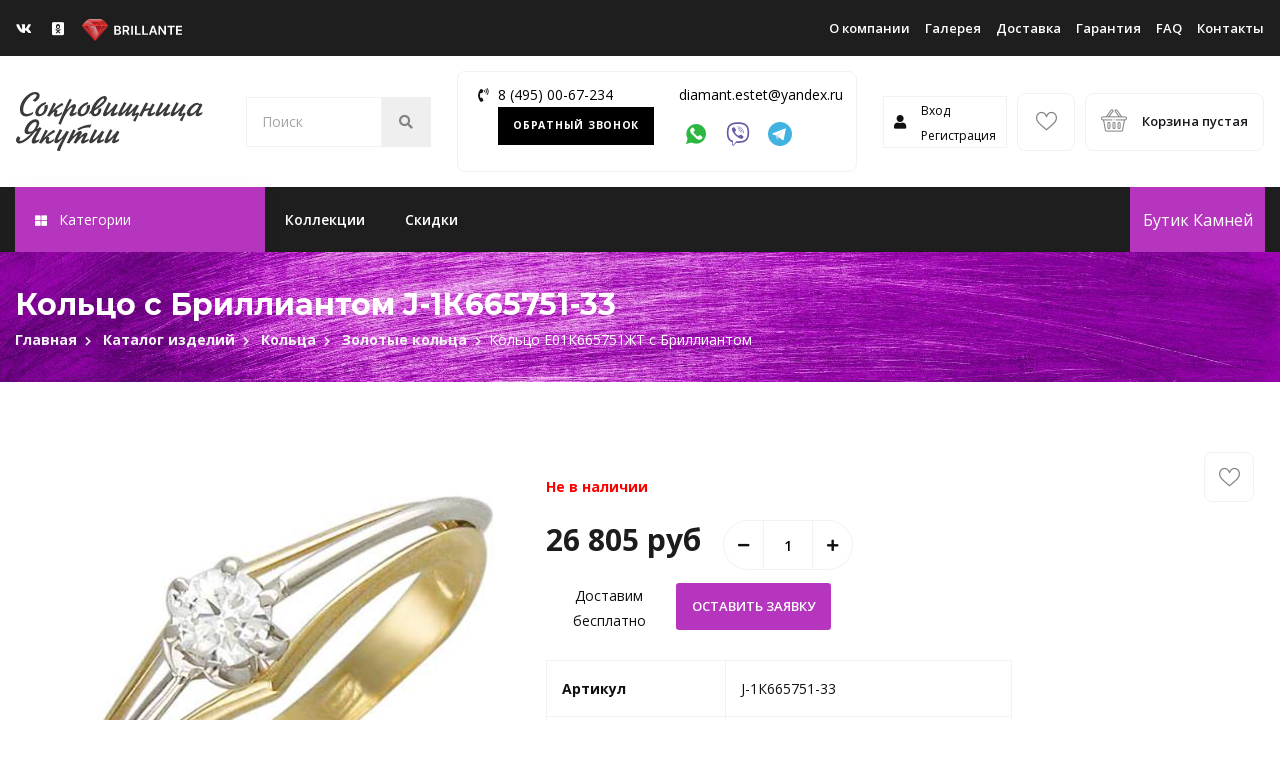

--- FILE ---
content_type: text/html; charset=UTF-8
request_url: https://brillante.ru/catalog/koltsa/koltsa-s-brilliantom/koltso_e01k665751gt_c_brilliantom-/
body_size: 312020
content:




<!DOCTYPE html>
<html xml:lang="ru" lang="ru">

<head>
  <meta http-equiv="X-UA-Compatible" content="IE=edge" />
  <meta name="viewport" content="user-scalable=no, initial-scale=1.0, maximum-scale=1.0, width=device-width">
  <title>
    Кольцо с Бриллиантом J-1К665751-33 - купить по выгодной цене 26805 руб. в интернет-магазине | Сокровищница Якутии  </title>
  <meta name="yandex-verification" content="6d993703f83efd4d" />
  
  <link rel="apple-touch-icon" href="/images/favicons/favicon.ico">
  <link rel="apple-touch-icon" sizes="76x76" href="/images/favicons/76x76.png">
  <link rel="apple-touch-icon" sizes="120x120" href="/images/favicons/120x120.png">
  <link rel="apple-touch-icon" sizes="152x152" href="/images/favicons/152x152.png">
  <link rel="icon" href="https://brillante.ru/favicon.ico" type="image/x-icon">
  <link rel="icon" href="/images/favicons/120x120.svg" type="image/svg+xml">

  <meta http-equiv="Content-Type" content="text/html; charset=UTF-8" />
<meta name="robots" content="index, follow" />
<meta name="description" content="Заказать Кольцо с Бриллиантом J-1К665751-33 в официальном интернет-магазине ювелирных украшений по лучшей цене! Металл - Комбинир. Золото 585, Вес - 1,97. ✔ Гарантия качества ✔ Оперативная доставка. ☎ +7 (495) 00-67-234." />
<link href="/bitrix/js/main/core/css/core.css?16571995883963" type="text/css" rel="stylesheet" />

<script type="text/javascript" data-skip-moving="true">(function(w, d, n) {var cl = "bx-core";var ht = d.documentElement;var htc = ht ? ht.className : undefined;if (htc === undefined || htc.indexOf(cl) !== -1){return;}var ua = n.userAgent;if (/(iPad;)|(iPhone;)/i.test(ua)){cl += " bx-ios";}else if (/Android/i.test(ua)){cl += " bx-android";}cl += (/(ipad|iphone|android|mobile|touch)/i.test(ua) ? " bx-touch" : " bx-no-touch");cl += w.devicePixelRatio && w.devicePixelRatio >= 2? " bx-retina": " bx-no-retina";var ieVersion = -1;if (/AppleWebKit/.test(ua)){cl += " bx-chrome";}else if ((ieVersion = getIeVersion()) > 0){cl += " bx-ie bx-ie" + ieVersion;if (ieVersion > 7 && ieVersion < 10 && !isDoctype()){cl += " bx-quirks";}}else if (/Opera/.test(ua)){cl += " bx-opera";}else if (/Gecko/.test(ua)){cl += " bx-firefox";}if (/Macintosh/i.test(ua)){cl += " bx-mac";}ht.className = htc ? htc + " " + cl : cl;function isDoctype(){if (d.compatMode){return d.compatMode == "CSS1Compat";}return d.documentElement && d.documentElement.clientHeight;}function getIeVersion(){if (/Opera/i.test(ua) || /Webkit/i.test(ua) || /Firefox/i.test(ua) || /Chrome/i.test(ua)){return -1;}var rv = -1;if (!!(w.MSStream) && !(w.ActiveXObject) && ("ActiveXObject" in w)){rv = 11;}else if (!!d.documentMode && d.documentMode >= 10){rv = 10;}else if (!!d.documentMode && d.documentMode >= 9){rv = 9;}else if (d.attachEvent && !/Opera/.test(ua)){rv = 8;}if (rv == -1 || rv == 8){var re;if (n.appName == "Microsoft Internet Explorer"){re = new RegExp("MSIE ([0-9]+[\.0-9]*)");if (re.exec(ua) != null){rv = parseFloat(RegExp.$1);}}else if (n.appName == "Netscape"){rv = 11;re = new RegExp("Trident/.*rv:([0-9]+[\.0-9]*)");if (re.exec(ua) != null){rv = parseFloat(RegExp.$1);}}}return rv;}})(window, document, navigator);</script>


<link href="/bitrix/js/techdir.smartcaptcha/style.css?170370399570" type="text/css"  rel="stylesheet" />
<link href="/bitrix/js/ui/bootstrap4/css/bootstrap.css?1657199589182028" type="text/css"  rel="stylesheet" />
<link href="/bitrix/js/ui/fonts/opensans/ui.font.opensans.css?16571995892003" type="text/css"  rel="stylesheet" />
<link href="/bitrix/js/main/popup/dist/main.popup.bundle.css?165719958726339" type="text/css"  rel="stylesheet" />
<link href="/bitrix/templates/brillante/components/bitrix/breadcrumb/brillante/style.css?1657199594585" type="text/css"  rel="stylesheet" />
<link href="/bitrix/templates/brillante/components/bitrix/catalog/brillante/bitrix/catalog.element/.default/style.css?166395971715374" type="text/css"  rel="stylesheet" />
<link href="/bitrix/templates/brillante/components/westpower/sale.order.oneclick/brillante/style.css?16571995942931" type="text/css"  rel="stylesheet" />
<link href="/bitrix/components/bitrix/sale.ajax.locations/templates/.default/style.css?165719959846" type="text/css"  rel="stylesheet" />
<link href="/bitrix/templates/brillante/components/bitrix/news.list/video_list/style.css?1717068958133" type="text/css"  rel="stylesheet" />
<link href="/bitrix/templates/brillante/js/tooltipster/tooltipster.css?16571995949052" type="text/css"  rel="stylesheet" />
<link href="/bitrix/templates/brillante/styles_addon.css?165719959517038" type="text/css"  data-template-style="true"  rel="stylesheet" />
<link href="/bitrix/templates/brillante/assets/css/plugins/animate.min.css?165719959558135" type="text/css"  data-template-style="true"  rel="stylesheet" />
<link href="/bitrix/templates/brillante/assets/css/plugins/magnific-popup.css?16571995957302" type="text/css"  data-template-style="true"  rel="stylesheet" />
<link href="/bitrix/templates/brillante/assets/css/plugins/slick.css?16571995951776" type="text/css"  data-template-style="true"  rel="stylesheet" />
<link href="/bitrix/templates/brillante/assets/css/plugins/slick-theme.css?16571995951140" type="text/css"  data-template-style="true"  rel="stylesheet" />
<link href="/bitrix/templates/brillante/assets/css/plugins/ion.rangeSlider.min.css?165719959511084" type="text/css"  data-template-style="true"  rel="stylesheet" />
<link href="/bitrix/templates/brillante/assets/css/plugins/fancybox.css?165719959515716" type="text/css"  data-template-style="true"  rel="stylesheet" />
<link href="/bitrix/templates/brillante/assets/css/plugins/cusel.css?16571995953080" type="text/css"  data-template-style="true"  rel="stylesheet" />
<link href="/bitrix/templates/brillante/assets/fonts/flaticon/flaticon.css?16571995943338" type="text/css"  data-template-style="true"  rel="stylesheet" />
<link href="/bitrix/templates/brillante/assets/fonts/font-awesome/css/all.min.css?165719959546930" type="text/css"  data-template-style="true"  rel="stylesheet" />
<link href="/bitrix/templates/brillante/css/custom.css?17205336666069" type="text/css"  data-template-style="true"  rel="stylesheet" />
<link href="/bitrix/templates/brillante/components/bitrix/system.auth.form/template1/style.css?1657199594442" type="text/css"  data-template-style="true"  rel="stylesheet" />
<link href="/bitrix/templates/brillante/components/bitrix/main.register/template1/style.css?1657199594462" type="text/css"  data-template-style="true"  rel="stylesheet" />
<link href="/bitrix/templates/brillante/components/bitrix/menu/topmenu/style.css?1657199594626" type="text/css"  data-template-style="true"  rel="stylesheet" />
<link href="/bitrix/templates/brillante/components/bitrix.household/sale.basket.basket.line/template1/style.css?1657199594317" type="text/css"  data-template-style="true"  rel="stylesheet" />
<link href="/bitrix/templates/brillante/template_styles.css?1661805428146469" type="text/css"  data-template-style="true"  rel="stylesheet" />







  	  <link rel="canonical" href=""/>
    
  <noscript><img src="https://vk.com/rtrg?p=VK-RTRG-387069-3byVc" style="position:fixed; left:-999px;" alt=""/></noscript>
	</head>

<body>
  <!-- Yandex.Metrika counter -->
<script type="text/javascript" data-skip-moving="true">
   (function(m,e,t,r,i,k,a){m[i]=m[i]||function(){(m[i].a=m[i].a||[]).push(arguments)};
   m[i].l=1*new Date();k=e.createElement(t),a=e.getElementsByTagName(t)[0],k.async=1,k.src=r,a.parentNode.insertBefore(k,a)})
   (window, document, "script", "https://mc.yandex.ru/metrika/tag.js", "ym");

   ym(37698335, "init", {
        clickmap:true,
        trackLinks:true,
        accurateTrackBounce:true,
        webvisor:true,
        ecommerce:"dataLayer"
   });
</script>
<noscript><div><img src="https://mc.yandex.ru/watch/37698335" style="position:absolute; left:-9999px;" alt="" /></div></noscript>
<!-- /Yandex.Metrika counter -->
	
    <div id="auth-form">  
  <div class="bx-system-auth-form">


<form name="system_auth_form6zOYVN" method="post" target="_top" action="/catalog/koltsa/koltsa-s-brilliantom/koltso_e01k665751gt_c_brilliantom-/">
	<input type="hidden" name="backurl" value="/catalog/koltsa/koltsa-s-brilliantom/koltso_e01k665751gt_c_brilliantom-/" />
	<input type="hidden" name="AUTH_FORM" value="Y" />
	<input type="hidden" name="TYPE" value="AUTH" />
	<table width="95%">
		<tr>
			<td colspan="2">
			Логин:<br />
			<input type="text" name="USER_LOGIN" maxlength="50" value="" size="17" /></td>
		</tr>
		<tr>
			<td colspan="2">
			Пароль:<br />
			<div style="position: relative;">
				<input type="password" name="USER_PASSWORD" maxlength="50" size="17" />
				<div class="show-passwd" style="right:-5px"></div>
			</div>
			</td>
		</tr>
		<tr>
			<td valign="top"><input type="checkbox" id="USER_REMEMBER_frm" name="USER_REMEMBER" value="Y" /></td>
			<td width="100%"><label for="USER_REMEMBER_frm" title="Запомнить меня на этом компьютере">Запомнить меня</label></td>
		</tr>
		<tr>
			<td colspan="2"><input type="submit" name="Login" value="Войти" /></td>
		</tr>
		<tr>
			<td colspan="2"><noindex><a href="/auth/register.php?register=yes&amp;backurl=%2Fcatalog%2Fkoltsa%2Fkoltsa-s-brilliantom%2Fkoltso_e01k665751gt_c_brilliantom-%2F" rel="nofollow">Регистрация</a></noindex><br /></td>
		</tr>

		<tr>
			<td colspan="2"><noindex><a href="/auth/?forgot_password=yes&amp;backurl=%2Fcatalog%2Fkoltsa%2Fkoltsa-s-brilliantom%2Fkoltso_e01k665751gt_c_brilliantom-%2F" rel="nofollow">Забыли свой пароль?</a></noindex></td>
		</tr>
	</table>
</form>


</div></div>
<div id="register">
<div class="bx-auth-reg">


<form method="post" action="/catalog/koltsa/koltsa-s-brilliantom/koltso_e01k665751gt_c_brilliantom-/" name="regform" enctype="multipart/form-data">

<table class="reg-page">
	<thead>
		<tr>
			<td colspan="2"><b>Регистрация</b></td>
		</tr>
	</thead>
	<tbody>
			<tr>
			<td>Логин (мин. 3 символа):<span class="starrequired">*</span></td>
			<td><input size="30" type="text" name="REGISTER[LOGIN]" value="" required/></td>
		</tr>
				<tr>
			<td>Адрес e-mail:<span class="starrequired">*</span></td>
			<td><input size="30" type="text" name="REGISTER[EMAIL]" value="" required/></td>
		</tr>
				<tr>
			<td>Пароль:<span class="starrequired">*</span></td>
			<td>			<div style="position: relative;width: fit-content;">
				<input size="30" type="password" name="REGISTER[PASSWORD]" value="" autocomplete="off" class="bx-auth-input" required/>
				<div class="show-passwd"></div>
			</div>
</td>
		</tr>
				<tr>
			<td>Подтверждение пароля:<span class="starrequired">*</span></td>
			<td>			<div style="position: relative;width: fit-content;">
				<input size="30" type="password" name="REGISTER[CONFIRM_PASSWORD]" value="" autocomplete="off" required/>
				<div class="show-passwd"></div>
			</div>
			</td>
		</tr>
				<tr>
			<td>Имя:<span class="starrequired">*</span></td>
			<td><input size="30" type="text" name="REGISTER[NAME]" value="" required/></td>
		</tr>
				<tr>
			<td>Фамилия:<span class="starrequired">*</span></td>
			<td><input size="30" type="text" name="REGISTER[LAST_NAME]" value="" required/></td>
		</tr>
			<tr>
			<td colspan="2"><b>Защита от автоматической регистрации</b></td>
		</tr>
		<tr>			
			<td colspan="2">
				<input type="hidden" name="captcha_sid" value="06b7c6f32e5b5c6d7c1a47750eb9a021" />
				<input type="hidden" name="captchaContainerId" value="captcha-container_837"><div id="captcha-container_837" class="techdir-smart-captcha" style="height: 100px" data-sitekey="ysc1_bA5T9p70AOnibkFkqSyeoKk6O4ESpnCtayc03Zm59e569c80" data-hl="ru"></div>			</td>
		</tr>
		<tr>
			<td>Введите слово на картинке:<span class="starrequired">*</span></td>
			<td></td>
		</tr>
		</tbody>
	<tfoot>
		<tr>
			<td></td>
			<td><input type="submit" name="register_submit_button" value="Регистрация" /></td>
		</tr>
	</tfoot>
</table>
<p>Пароль должен быть не менее 6 символов длиной.</p>
<p><span class="starrequired">*</span>Поля, обязательные для заполнения.</p>

</form>
</div></div>
  <!-- Prealoder start -->
  <div class="andro_preloader">
    <div class="spinner">
      <div class="dot1"></div>
      <div class="dot2"></div>
    </div>
  </div>
  <!-- Prealoader End -->
   <!-- Aside (Правая панель) -->
  <aside class="andro_aside andro_aside-right">
    <div class="andro_aside-right-close"></div>
    <div class="sidebar">
      <!-- Популярные категории Start -->
      <ul>
	<div class="sidebar-widget widget-categories-icons">
		<li style=" list-style-type: none;" class="widget-title">Создайте свое кольцо</li>
		<li style=" list-style-type: none;" class="widget-title"><a href="https://shop.brillante.ru"><img loading="lazy" width="398" alt="3d-1.jpg" src="/upload/medialibrary/4b7/4b776f5afd72cae21e93fe3e5a15291d.jpg" height="128" title="3d-1.jpg"></a><br>
 </li>
		<li style=" list-style-type: none;" class="widget-title">Наши Драгоценные Камни</li>
		<div class="row">
			<div class="col-lg-6">
				<div class="andro_icon-block text-center has-link">
 <a href="/catalog/kamen-izumrud/">
	<div class="categ-img-icon">
		 <img loading="lazy" src="/upload/images/izumrud.png" loading="lazy" alt="Изумруды">
	</div>
					<li style=" list-style-type: none;">Изумруды</li>
 </a>
				</div>
			</div>
			<div class="col-lg-6">
				<div class="andro_icon-block text-center has-link">
 <a href="/catalog/sapfiry/">
	<div class="categ-img-icon">
		 <img loading="lazy" src="/upload/images/saphire.png" loading="lazy" alt="Сапфиры">
	</div>
					<li style=" list-style-type: none;">Сапфиры</li>
 </a>
				</div>
			</div>
			<div class="col-lg-6">
				<div class="andro_icon-block text-center has-link">
 <a href="https://shop.brillante.ru/brillianty">
	 <div class="categ-img-icon">
		 <img loading="lazy" src="/upload/images/brill.png" loading="lazy" alt="Бриллианты">
	</div>
					<li style=" list-style-type: none;">Бриллианты</li>
 </a>
				</div>
			</div>
			<div class="col-lg-6">
				<div class="andro_icon-block text-center has-link">
 <a href="/catalog/khrizolity/">
	<div class="categ-img-icon">
		 <img loading="lazy" src="/upload/images/hrizolit.png" loading="lazy" alt="Хризолиты">
	</div>
					<li style=" list-style-type: none;">Хризолиты</li>
 </a>
				</div>
			</div>
			<div class="col-lg-6">
				<div class="andro_icon-block text-center has-link">
 <a href="/catalog/kamni-morganity/">
	<div class="categ-img-icon">
		 <img loading="lazy" src="/upload/images/morganit.png" loading="lazy" alt="Морганиты">
	</div>
					<li style=" list-style-type: none;">Морганиты</li>
 </a>
				</div>
			</div>
			<div class="col-lg-6">
				<div class="andro_icon-block text-center has-link">
 <a href="/catalog/kamen-granat/">
	<div class="categ-img-icon">
		 <img loading="lazy" src="/upload/images/granat.png" loading="lazy" alt="Гранаты">
	</div>
					<li style=" list-style-type: none;">Гранаты</li> </a>
				</div>
			</div>
			<div class="col-lg-6">
				<div class="andro_icon-block text-center has-link">
					<a href="/catalog/naturalnye-kamni-akvamariny/">
						<div class="categ-img-icon">
							 <img loading="lazy" src="/upload/images/aqua.png" loading="lazy" alt="Аквамарины">
						</div>
						<li style=" list-style-type: none;">Аквамарины</li> 
					</a>
				</div>
			</div>

			<div class="col-lg-6">
				<div class="andro_icon-block text-center has-link">
					<a href="/catalog/turmalin-kamen/">
						<div class="categ-img-icon">
							 <img loading="lazy" src="/upload/images/turmalin.png" loading="lazy" alt="Турмалины">
						</div>
						<li style=" list-style-type: none;">Турмалины</li> 
					</a>
				</div>
			</div>
			<div class="col-lg-6">
				<div class="andro_icon-block text-center has-link">
					<a href="/catalog/kamen-aleksandrit/">
						<div class="categ-img-icon">
							 <img loading="lazy" src="/upload/images/alexan.png" loading="lazy" alt="Александриты">
						</div>
						<li style=" list-style-type: none;">Александриты</li> 
					</a>
				</div>
			</div>
			<div class="col-lg-6">
				<div class="andro_icon-block text-center has-link">
					<a href="/catalog/kamen-tanzanit/">
						<div class="categ-img-icon">
							 <img loading="lazy" src="/upload/images/tanzanit.webp" loading="lazy" alt="Танзаниты">
						</div>
						<li style=" list-style-type: none;">Танзаниты</li> 
					</a>
				</div>
			</div>
			<div class="col-lg-6">
				<div class="andro_icon-block text-center has-link">
					<a href="/catalog/kamni-topazy/">
						<div class="categ-img-icon">
							 <img loading="lazy" src="/upload/images/topaz.png" loading="lazy" alt="Топазы">
						</div>
						<li style=" list-style-type: none;">Топазы</li> 
					</a>
				</div>
			</div>
			<div class="col-lg-6">
				<div class="andro_icon-block text-center has-link">
					<a href="/catalog/kamen-ametist/">
						<div class="categ-img-icon">
							 <img loading="lazy" src="/upload/images/ametist.png" loading="lazy" alt="Аметисты">
						</div>
						<li style=" list-style-type: none;">Аметисты</li> 
					</a>
				</div>
			</div>
		</div>
	</div>
</ul>      <!-- Популярные категории End -->
      <!-- Популярные теги Start -->
      <div class="sidebar-widget">
  <h5 class="widget-title">Популярные теги</h5>
  <div class="tagcloud">
    <a href="/catalog/sergi/">Серьги</a>
    <a href="/catalog/koltsa/">Кольца</a>
    <a href="/catalog/braslety/">Браслеты</a>
    <a href="/catalog/kole/">Колье</a>
    <a href="/catalog/podveski/">Подвески</a>
    <a href="/catalog/tsepi/">Цепочки</a>    
  </div>
</div>﻿      <!-- Популярные теги End -->
    </div>
  </aside>

  <div class="andro_aside-overlay aside-trigger-right"></div>
  <!-- Aside (Mobile Navigation) -->
  <aside class="andro_aside andro_aside-left">
    <a class="navbar-brand" href="/"> <img loading="lazy" src="/bitrix/templates/brillante/assets/img/Brillante.svg" alt="logo"> </a>

    <!-- Side navigation toggle -->
	<div class="aside-toggler aside-trigger-right desktop-toggler">Бутик Камней</div>  

    <ul id="mobile-menu">
      
              
      


      <li class="menu-item"><a href="/collection/">Коллекции</a></li>
  
      <li class="menu-item"><a href="/skidki/">Скидки</a></li>
  
          
      <hr>
      
				<li class="menu-item"><a href="/o-kompanii/">О компании</a></li>
	
			<li class="menu-item"><a href="/gallery/">Галерея</a></li>
	
			<li class="menu-item"><a href="/delivery/">Доставка</a></li>
	
			<li class="menu-item"><a href="/agreement/">Гарантия</a></li>
	
			<li class="menu-item"><a href="/faq/">FAQ</a></li>
	
			<li class="menu-item"><a href="/contacts/">Контакты</a></li>
	
      
    </ul>
	<div id="auth-mobile">
          <div class="auth-icon">
            <i class="fa fa-user"></i>
          </div>
          <ul>
                            <li>
                  <a class="auth-link" href="#auth-form" onclick="ga ('send', 'event', 'Шапка сайта', 'Клик по ссылке Вход' );">Вход</a>
                </li>
                <li>
                  <a class="auth-link" class="register" href="#register" onclick="ga('t2.send', 'event', 'registration', 'open-form');">Регистрация</a>
                </li>
                          
          </ul>
      </div>
                <!-- Search Form -->
          <div class="andro_search-adv">
            <form action="/search/" method="get">
                            <div class="andro_search-adv-input">
                <input type="text" class="form-control" placeholder="Поиск" name="q">
                <button type="submit"><i class="fa fa-search"></i></button>
              </div>
            </form>
          </div>
  </aside>
  <div class="andro_aside-overlay aside-trigger-left"></div>
  <!-- Header Start -->
  <header class="andro_header header-3 can-sticky">
    <!-- Topheader Start -->
    <div class="andro_header-top">
      <div class="container-fluid">
        <div class="andro_header-top-inner">
          <div class="andro_header-top-inner--left">
          <ul class="andro_header-top-sm andro_sm pr-2 mobile-hidden">
  <li><a href="https://vk.com/brillante_jewelry"><i class="fab fa-vk"></i></a></li>
  <!-- <li><a href="https://www.facebook.com/brillantejewelry/"><i class="fab fa-facebook"></i></a></li> -->
  <li><a href="https://ok.ru/group/54853465538805"><i class="fab fa-odnoklassniki-square"></i></a></li>
  <!-- <li><a href="https://www.instagram.com/jewelry_brillante/"><i class="fab fa-instagram"></i></a></li> -->
  <!--<li><a href="https://twitter.com/brillante_jwlr"><i class="fab fa-twitter"></i></a></li>
  <li><a href="https://brillantejwlr.blogspot.ru/"><i class="fab fa-blogger"></i></a></li>-->
</ul>          <a class="navbar-brand" href="/"><img loading="lazy" src="/bitrix/templates/brillante/assets/img/Brillante_white.svg" alt="logo"></a>
          <div class="andro_header-top-phone desktop-hidden">
            <i class="fa fa-phone-volume"></i>
            <a href="tel:8 (495) 00-67-234">8 (495) 00-67-234</a>
          </div>
          </div>
          <div class="andro_header-top-inner--right">
            
			<ul class="andro_header-top-links pl-1">
			<li class="menu-item"><a href="/o-kompanii/">О компании</a></li>
	
			<li class="menu-item"><a href="/gallery/">Галерея</a></li>
	
			<li class="menu-item"><a href="/delivery/">Доставка</a></li>
	
			<li class="menu-item"><a href="/agreement/">Гарантия</a></li>
	
			<li class="menu-item"><a href="/faq/">FAQ</a></li>
	
			<li class="menu-item"><a href="/contacts/">Контакты</a></li>
	
</ul>
          
          </div>
        </div>
      </div>
    </div>
    <!-- Topheader End -->
    <!-- Middle Header Start -->
    <div class="andro_header-middle">
      <div class="container-fluid">
        <nav class="navbar">
          <!-- Logo -->
          <a class="navbar-brand" href="/"><img loading="lazy" src="/bitrix/templates/brillante/assets/img/new_logo.svg" alt="logo"></a>
          <!-- Toggler -->
          <div class="aside-toggler aside-trigger-left">
                        Каталог Изделий
          </div>
          
          <!-- Search Form -->
          <div class="andro_search-adv">
            <form action="/search/" method="get">
                            <div class="andro_search-adv-input">
                <input type="text" class="form-control" placeholder="Поиск" name="q">
                <button type="submit"><i class="fa fa-search"></i></button>
              </div>
            </form>
          </div>
          
          <div class="navbar-contacts mobile-hidden">
    <div class="navbar-contacts-wrapper">    
    <div class="navbar-contacts_phone-icons"><i class="fa fa-phone-volume"></i></div>
    <div class="navbar-contacts-wrapper_phone"><a href="tel:84950067234">8 (495) 00-67-234</a></div>
        <div><a href="#" class="navbar-contacts-wrapper_callback call-send">Обратный звонок</a></div>    
  </div>
  <div class="navbar-contacts-wrapper">
    <div class="navbar-contacts-wrapper_phone"><a href="mailto:diamant.estet@yandex.ru">diamant.estet@yandex.ru</a>
    </div>
    <div class="navbar-contacts-wrapper_icons">
      <div class="navbar-contacts-wrapper_icons_icon">
        <a href="whatsapp://send?phone=79162223400"  rel="nofollow" class="navbar-contacts-icon whatsapp-href"></a>
      </div>
      <div class="navbar-contacts-wrapper_icons_icon">
        <a href="viber://chat?number=%2B79162223400" rel="nofollow" class="navbar-contacts-icon viber-href"></a>
      </div>
      <div class="navbar-contacts-wrapper_icons_icon">
        <a href="https://t.me/slastenalex" target="_blank" rel="nofollow" class="navbar-contacts-icon telegram-href"></a>
      </div>      
    </div>  
    
  </div>
</div>          <div class="andro_header-controls">
            
            <div id="auth">
              <div class="auth-icon">
                <i class="fa fa-user"></i>
              </div>
              <ul>
                                    <li>
                      <a href="#auth-form" class="auth-link" onclick="ga ('send', 'event', 'Шапка сайта', 'Клик по ссылке Вход' );">Вход</a>
                    </li>
                    <li>
                      <a class="register auth-link" href="#register" onclick="ga('t2.send', 'event', 'registration', 'open-form');">Регистрация</a>
                    </li>
                              
              </ul>
          </div>
                                  <ul class="andro_header-controls-inner">
              <li class="andro_header-favorites">
                <a href="/favorites/" title="Избранное"> 
                                      <i class="flaticon-like"></i> 
                                  </a>
             </li>
              <li class="andro_header-cart">
	<!--'start_frame_cache_65kzMY'-->	<a href="/personal/cart/" title="Корзина">
			<i class="flaticon-shopping-basket"></i>
			<div class="andro_header-cart-content">
									<span>Корзина пустая</span>
									<!--<span>249.99$</span>-->
			</div>
	</a>
	<!--'end_frame_cache_65kzMY'--></li>
            </ul>
            
          </div>
        </nav>
      </div>
    </div>
    <!-- Middle Header End -->
    <!-- Bottom Header Start -->
    <div class="andro_header-bottom">
      <div class="container">
        <div class="andro_header-bottom-inner">
          <div class="andro_category-mm">
            <div class="andro_category-mm-header">
           <ul class="navbar-nav" > <li class="menu-item" style=" color: white;" > <i class="fas fa-th-large"></i> Категории</li></ul>
            </div>            
          </div>
          <!-- Menu -->
          

<ul class="navbar-nav">

      <li class="menu-item"><a href="/collection/">Коллекции</a></li>
  
      <li class="menu-item"><a href="/skidki/">Скидки</a></li>
  
        </ul>
            <!-- Side navigation toggle -->
          <div class="aside-toggler aside-trigger-right desktop-toggler">
                         Бутик Камней
          </div>
        </div>
      </div>
    </div>
    <div class="andro_category-mm-body-overlay">
      <div class="container">
        <div class="andro_category-mm-body test">        
          <ul>  
  <li class="andro_category-mm-item andro_category-mm-item-has-children">
    <a href="/catalog/sergi/">Серьги</a>
    <ul class="andro_category-mm-2-cols">     
      <li>       
        <ul>
          <li><a href="/catalog/sergi/sergi-s-brilliantami/">С бриллиантами</a></li>
          <li><a href="/catalog/sergi/sergi-s-izumrudami/">С изумрудом</a></li>
          <li><a href="/catalog/sergi/sergi-s-sapfirom/">С сапфиром</a></li>
          <li><a href="/catalog/sergi/sergi-s-rubinami/">С рубином</a></li>
          <li><a href="/catalog/sergi/sergi-s-topazami/">С топазом</a></li>
          <li><a href="/catalog/sergi/sergi-s-granatami/">С гранатом</a></li>
          <li><a href="/catalog/sergi/sergi-s-ametistami/">С аметистами</a></li>
          <li><a href="/catalog/pirsing/">Для пирсинга</a></li>
          <li><a href="/catalog/sergi/sergi-s-zhemchugami/">С жемчугом</a></li>
          <li><a href="/catalog/sergi/sergi-s-fianitom/">С фианитом</a></li>
          <li><a href="/catalog/sergi/sergi-s-chernym-brilliantom/">С черными бриллиантами</a></li>
          <li><a href="/catalog/sergi/sergi-bez-vstavok/">Без вставок</a></li>
          <li id="menu-sergi"></li>          
        </ul>
        <div class="andro_category-mm-banner">
          <img loading="lazy" alt="megamenu img" src="/bitrix/templates/brillante/assets/img/megamenu/photo_2022-03-10_18.22.23.jpeg" data-bx-app-ex-src="#BXAPP0#" data-bx-orig-src="/bitrix/templates/brillante/assets/img/megamenu/photo_2022-03-10_18.22.23.jpeg">         
          <div class="andro_category-mm-banner-desc">
            <ul>Серьги</ul>                    
          </div>
        </div>
      </li>             
    </ul>
  </li>
  <li class="andro_category-mm-item andro_category-mm-item-has-children">
    <a href="/catalog/koltsa/">Кольца</a>
    <ul class="andro_category-mm-2-cols">     
      <li>
        <ul>
          <li><a href="/catalog/koltsa/koltsa-s-brilliantom/">С бриллиантами</a></li>       
          <li><a href="/catalog/koltsa/koltsa-s-izumrudom/">С изумрудом</a></li> 
          <li><a href="/catalog/koltsa/koltsa-s-sapfirom/">С сапфиром</a></li>
          <li><a class="menu-bold-item" href="/catalog/obruchalnye-koltsa/">Обручальные</a></li>

          <li><a href="/catalog/koltsa/koltsa-s-rubinom/">С рубином</a></li>
          <li><a href="/catalog/koltsa/koltsa-s-topazom/">С топазом</a></li>
          <li><a href="/catalog/koltsa/koltsa-s-granatom/">С гранатом</a></li>
          <li><a href="/catalog/koltsa/koltsa-s-ametistom/">С аметистом</a></li>
          <li><a href="/catalog/koltsa/koltsa-s-zhemchugom/">С жемчугом</a></li>
          
          <li><a href="/catalog/pechatki/">Мужские печатки</a></li>
          <li><a href="/catalog/koltsa/koltsa-s-fianitom/">С фианитами</a></li> 
          <li><a href="/catalog/koltsa/koltsa-s-chernym-brilliantom/">С черными бриллиантами</a></li>
          <li><a href="/catalog/koltsa/koltsa-bez-vstavok/">Из золота без камней</a></li>
          <li id="menu-koltsa"></li>         
</ul>
<div class="andro_category-mm-banner">
          <img loading="lazy" alt="megamenu img" src="/bitrix/templates/brillante/assets/img/megamenu/kolca_pexels-karen-laark-boshoff-7436138.jpg" data-bx-app-ex-src="#BXAPP0#" data-bx-orig-src="/bitrix/templates/brillante/assets/img/megamenu/kolca_pexels-karen-laark-boshoff-7436138.jpg">
          <div class="andro_category-mm-banner-desc">
            <ul>Кольца</ul>            
          </div>
        </div>
  </li>
    </ul>
  </li>
  <li class="andro_category-mm-item andro_category-mm-item-has-children">
    <a href="/catalog/braslety/">Браслеты</a>
    <ul class="andro_category-mm-2-cols">     
      <li>
        <ul>
          <li><a href="/catalog/braslety/braslety-s-brilliantom/">С бриллиантами</a></li>
          <li><a href="/catalog/braslety/braslety-s-izumrudom/">С изумрудом</a></li>
          <li><a href="/catalog/braslety/braslety-s-sapfirom/">С сапфиром</a></li>
          <li><a href="/catalog/braslety/braslety-s-rubinom/">С рубином</a></li>
          <li><a href="/catalog/braslety/braslety-s-topazom/">С топазом</a></li>
          <li><a href="/catalog/braslety/braslety-s-granatom/">С гранатом</a></li>
          <li><a href="/catalog/braslety/braslety-s-ametistom/">С аметистом</a></li>
          <li><a href="/catalog/braslety/braslety-s-zhemchugom/">С жемчугом</a></li>
          <li><a href="/catalog/braslety/braslety-s-fianitom/">С фианитом</a></li> 
          <li><a href="/catalog/braslety/braslety-bez-vstavok/">Без вставок</a></li>
          <li id="menu-braslety"></li>  
    </ul>
<div class="andro_category-mm-banner">
          <img loading="lazy" alt="megamenu img" src="/bitrix/templates/brillante/assets/img/megamenu/braslet_pexels-pixabay-265906.jpg" data-bx-app-ex-src="#BXAPP0#" data-bx-orig-src="/bitrix/templates/brillante/assets/img/megamenu/braslet_pexels-pixabay-265906.jpg">
          <div class="andro_category-mm-banner-desc">
            <ul>Браслеты</ul>            
          </div>
        </div>
  </li>
</ul>
</li>
            <li class="andro_category-mm-item andro_category-mm-item-has-children">
    <a href="/catalog/kole/">Колье</a>
    <ul class="andro_category-mm-2-cols">     
      <li>
        <ul>
          <li><a href="/catalog/kole/kole-s-brilliantom/">С бриллиантами</a></li>
          <li><a href="/catalog/kole/kole-s-izumrudom/">С изумрудом</a></li>
          <li><a href="/catalog/kole/kole-s-sapfirom/">С сапфиром</a></li>
          <li><a href="/catalog/kole/kole-s-rubinom/">С рубином</a></li>
          <li><a href="/catalog/kole/kole-s-topazom/">С топазам</a></li>
          <li><a href="/catalog/kole/kole-s-granatom/">С гранатом</a></li>
          <li><a href="/catalog/kole/kole-s-ametistom/">С аметистом</a></li> 
          <li><a href="/catalog/kole/kole-s-zhemchugom/">С жемчугом</a></li> 
          <li><a href="/catalog/kole/kole-s-fianitom/">С фианитом</a></li>
          <li><a href="/catalog/kole/kole-bez-vstavok/">Без вставок</a></li>
          <li><a href="/catalog/kole/kole-s-topazom-tsveta-london-blyu/">С топазом цвета "лондон блю"</a></li>
          <li id="menu-kole"></li>          
        </ul>
<div class="andro_category-mm-banner">
          <img loading="lazy" alt="megamenu img" src="/bitrix/templates/brillante/assets/img/megamenu/kole_pexels-emre-vonal-7700270.jpg" data-bx-app-ex-src="#BXAPP0#" data-bx-orig-src="/bitrix/templates/brillante/assets/img/megamenu/kole_pexels-emre-vonal-7700270.jpg">
          <div class="andro_category-mm-banner-desc">
            <ul>Колье</ul>            
          </div>
        </div>
      </li>
    </ul>
  </li>
            <li class="andro_category-mm-item andro_category-mm-item-has-children">
    <a href="/catalog/podveski/">Подвески</a>
    <ul class="andro_category-mm-2-cols">     
      <li>
        <ul>
          <li><a href="/catalog/podveski/podveski-s-brilliantami/">С бриллиантами</a></li>
          <li><a href="/catalog/podveski/podveski-s-izumrudami/">С изумрудами</a></li>
          <li><a href="/catalog/podveski/podveski-s-sapfirami/">С сапфирами</a></li>
          <li><a href="/catalog/podveski/podveski-s-rubinami/">С рубинами</a></li>
          <li><a href="/catalog/podveski/podveski-s-topazami/">С топазами</a></li>
          <li><a href="/catalog/podveski/podveski-s-granatami/">С гранатами</a></li>
          <li><a href="/catalog/podveski/podveski-s-ametistami/">С аметистами</a></li>
          <li><a href="/catalog/podveski/podveski-s-zhemchugami/">С жемчугом</a></li>
          <li><a href="/catalog/podveski/podveski-s-fianitami/">С фианитами</a></li>
          <li><a href="/catalog/podveski/podveski-bez-vstavok/">Без вставок</a></li>
          <li id="menu-podveski"></li>

</ul>
<div class="andro_category-mm-banner">
          <img loading="lazy" alt="megamenu img" src="/bitrix/templates/brillante/assets/img/megamenu/podveska_pexels-maryam-7250143.jpg" data-bx-app-ex-src="#BXAPP0#" data-bx-orig-src="/bitrix/templates/brillante/assets/img/megamenu/podveska_pexels-maryam-7250143.jpg">
          <div class="andro_category-mm-banner-desc">
            <ul>Подвески</ul>            
          </div>
        </div>
      </li>
    </ul>
  </li>
  <li class="andro_category-mm-item andro_category-mm-item-has-children">
    <a href="/catalog/tsepi/">Цепочки</a>
    <ul class="andro_category-mm-2-cols">     
      <li>
        <ul>       
          <li><a href="/catalog/tsepi/tsepi-bez-vstavok/">Без вставок</a></li>
        </ul>
        <div class="andro_category-mm-banner">
          <img loading="lazy" alt="megamenu img" src="/bitrix/templates/brillante/assets/img/megamenu/cepothka_pexels-bruno-castelli-5441010.jpg" data-bx-app-ex-src="#BXAPP0#" data-bx-orig-src="/bitrix/templates/brillante/assets/img/megamenu/cepothka_pexels-bruno-castelli-5441010.jpg">
          <div class="andro_category-mm-banner-desc">
            <ul>Цепочки</ul>            
          </div>
        </div>
      </li>
    </ul>
  </li>
  
  <li class="andro_category-mm-item andro_category-mm-item-has-children">
      <a href="/catalog/pechatki/">Мужские печатки</a>
      <ul class="andro_category-mm-2-cols">
         <li>
            <ul>
               <li><a href="/catalog/pechatki/muzhskie-koltsa-s-lazuritom/">Мужские кольца с лазуритом</a></li>
               <li><a href="/catalog/pechatki/pechatki-s-agatom/">Печатки с агатом</a></li>
               <li><a href="/catalog/pechatki/pechatki-s-morionom/">Печатки с Марионом</a></li>
               <li><a href="/catalog/pechatki/pechatki-s-brilliantom/">Печатки с бриллиантом</a></li>
               <li><a href="/catalog/pechatki/pechatki-s-khrizoprazom/">Печатки с Хризопразом</a></li>
               <li><a href="/catalog/pechatki/pechatki-s-sapfirami/">Печатки с Сапфирами</a></li>
               <li><a href="/catalog/pechatki/pechatki-s-oniksom/">Мужские кольца с ониксом</a></li>
               <li><a href="/catalog/pechatki/pechatki-s-fianitom/">Печатки с Фианитом</a></li>
               <li><a href="/catalog/pechatki/pechatki-bez-vstavok/">Печатки без вставок</a></li>
               <li><a href="/catalog/pechatki/pechatki-s-alpanitom/">Печатки с Алпанитом</a></li>
               <li><a href="/catalog/pechatki/pechatki-s-topazom/">Печатки с Топазом</a></li>
               <li><a href="/catalog/pechatki/pechatki-s-izumrudom/">Печатки с Изумрудом</a></li>
               <li><a href="/catalog/pechatki/pechatki-s-raukh-topazom/">Печатки с раухтопазом</a></li>

            </ul>
            <div class="andro_category-mm-banner">
               <img loading="lazy" alt="megamenu img" src="/bitrix/templates/brillante/assets/img/megamenu/cepothka_pexels-bruno-castelli-5441010.jpg" data-bx-app-ex-src="#BXAPP0#" data-bx-orig-src="/bitrix/templates/brillante/assets/img/megamenu/cepothka_pexels-bruno-castelli-5441010.jpg">
               <div class="andro_category-mm-banner-desc">
                  <ul>Мужские печатки</ul>
               </div>
            </div>
         </li>

      </ul>
   </li>

  <li class="andro_category-mm-item andro_category-mm-item-has-children">
    <a href="/catalog/broshi/">Броши</a>
    <ul class="andro_category-mm-2-cols">     
      <li>
        <ul>
          <li><a href="/catalog/broshi/broshi-s-brilliantami/">С бриллиантами</a></li>
          <li><a href="/catalog/broshi/broshi-s-izumrudom/">С изумрудом</a></li>
          <li><a href="/catalog/broshi/broshi-s-sapfirom/">С сапфиром</a></li>
          <li><a href="/catalog/broshi/broshi-s-topazom/">С топазом</a></li>
          <li><a href="/catalog/broshi/broshi-s-granatom/">С гранатом</a></li>
          <li><a href="/catalog/broshi/broshi-s-ametistom/">С аметистом</a></li>
          <li><a href="/catalog/broshi/broshi-s-zhemchugom/">С жемчугом</a></li>
          <li><a href="/catalog/broshi/broshi-s-fianitom/">С фианитом</a></li>
          <li><a href="/catalog/broshi/broshi-bez-vstavok/">Без вставок</a></li>
          <li id="menu-broshi"></li>
</ul>
<div class="andro_category-mm-banner">
          <img loading="lazy" alt="megamenu img" src="/bitrix/templates/brillante/assets/img/megamenu/Brosch_pexels-la-miko-3681664.jpg" data-bx-app-ex-src="#BXAPP0#" data-bx-orig-src="/bitrix/templates/brillante/assets/img/megamenu/Brosch_pexels-la-miko-3681664.jpg">
          <div class="andro_category-mm-banner-desc">
            <ul>Броши</ul>            
          </div>
        </div>
      </li>
    </ul>
  </li>
  <li class="andro_category-mm-item andro_category-mm-item-has-children">
    <a href="/catalog/krestiki/">Нательные крестики</a>
    <ul class="andro_category-mm-2-cols">     
      <li>
        <ul>
          <li><a href="/catalog/krestiki/krestiki-s-brilliantom/">С бриллиантом</a></li>
          <li><a href="/catalog/krestiki/krestiki-s-fianitom/">С фианитом</a></li>
          <li><a href="/catalog/krestiki/krestiki-bez-vstavok/">Без вставок</a></li>
         <li id="menu-krestiki"></li>
</ul>
<div class="andro_category-mm-banner">
          <img loading="lazy" alt="megamenu img" src="/bitrix/templates/brillante/assets/img/megamenu/Krestik_natel.jpg" data-bx-app-ex-src="#BXAPP0#" data-bx-orig-src="/bitrix/templates/brillante/assets/img/megamenu/Krestik_natel.jpg">
          <div class="andro_category-mm-banner-desc">
            <ul>Нательные крестики</ul>            
          </div>
        </div>
      </li>
    </ul>
  </li>
  <li class="andro_category-mm-item andro_category-mm-item-has-children">
    <a href="/catalog/ozherelya/">Ожерелья</a>
    <ul class="andro_category-mm-2-cols">     
      <li>
        <ul>
          <li><a href="/catalog/ozherelya/ozherelya-koltsa-s-zhemchugom/">С жемчугом</a></li>
</ul>
<div class="andro_category-mm-banner">
          <img loading="lazy" alt="megamenu img" src="/bitrix/templates/brillante/assets/img/megamenu/oajerele_pexels-cottonbro-9421327.jpg" data-bx-app-ex-src="#BXAPP0#" data-bx-orig-src="/bitrix/templates/brillante/assets/img/megamenu/oajerele_pexels-cottonbro-9421327.jpg">
          <div class="andro_category-mm-banner-desc">
            <ul>Ожерелья</ul>            
          </div>
        </div>
      </li>
    </ul>
  </li>
   <li class="andro_category-mm-item andro_category-mm-item-has-children">
   <a href="/catalog/serebryanye-ukrasheniya/">Серебряные украшения</a>
    <ul class="andro_category-mm-2-cols">     
      <li>
        <ul>
          <li><a href="/catalog/serebryanye-ukrasheniya/aksessuary-iz-serebra/">Аксессуары из серебра</a></li>
          <li><a href="/catalog/serebryanye-ukrasheniya/kole-iz-serebra/">Колье из серебра</a></li>
          <li><a href="/catalog/serebryanye-ukrasheniya/serebryanye-braslety/">Браслеты</a></li>
          <li><a href="/catalog/serebryanye-ukrasheniya/serebryanye-broshi/">Броши</a></li>
          <li><a href="/catalog/serebryanye-ukrasheniya/serebryanye-zaponki/">Запонки</a></li>
          <li><a href="/catalog/serebryanye-ukrasheniya/serebryanye-koltsa/">Кольца</a></li>
          <li><a href="/catalog/serebryanye-ukrasheniya/serebryanye-obruchalnye-koltsa/">Обручальные кольца</a></li>
          <li><a href="/catalog/serebryanye-ukrasheniya/serebryanye-pechatki/">Печатки</a></li>
          <li><a href="/catalog/serebryanye-ukrasheniya/serebryanye-podveski/">Подвески</a></li>
          <li><a href="/catalog/serebryanye-ukrasheniya/serebryanye-sergi/">Серьги</a></li>
          <li><a href="/catalog/serebryanye-ukrasheniya/serebryanye-chasy/">Часы</a></li>
          <li><a href="/catalog/serebryanye-ukrasheniya/serebryanyy-zazhim/">Серебряный Зажим для галстука</a></li>
          <li><a href="/catalog/serebryanye-ukrasheniya/tsepochki-iz-serebra/">Цепочки из серебра</a></li>

</ul>
<div class="andro_category-mm-banner">
          <img loading="lazy" alt="megamenu img" src="/bitrix/templates/brillante/assets/img/megamenu/serebran_ukr_pexels-dayvison-de-oliveira-silva-5696014.jpg" data-bx-app-ex-src="#BXAPP0#" data-bx-orig-src="/bitrix/templates/brillante/assets/img/megamenu/serebran_ukr_pexels-dayvison-de-oliveira-silva-5696014.jpg">
          <div class="andro_category-mm-banner-desc">
            <ul>Серебряные украшения</ul>            
          </div>
        </div>
      </li>
    </ul>
  </li>
            <li class="andro_category-mm-item andro_category-mm-item-has-children">
    <a href="/catalog/serebryanaya-posuda/">Столовое серебро</a>
    <ul class="andro_category-mm-2-cols">     
      <li>
        <ul>
          <li><a href="/catalog/serebryanaya-posuda/serebryanye-bokaly/">Серебряные Бокалы</a></li>
          <li><a href="/catalog/serebryanaya-posuda/serebryanye-vilki/">Вилки</a></li>
          <li><a href="/catalog/serebryanaya-posuda/serebryanye-ionizatory/">Ионизаторы воды</a></li>
          <li><a href="/catalog/serebryanaya-posuda/serebryanye-konfetnitsy/">Конфетницы</a></li>
          <li><a href="/catalog/serebryanaya-posuda/serebryanye-kruzhki/">Кружки</a></li>
          <li><a href="/catalog/serebryanaya-posuda/serebryanye-kuvshiny/">Кувшины для воды</a></li>
          <li><a href="/catalog/serebryanaya-posuda/serebryanye-lozhki/">Ложки</a></li>
          <li><a href="/catalog/serebryanaya-posuda/serebryanye-lopatki/">Лопатки</a></li>
          <li><a href="/catalog/serebryanaya-posuda/serebryanye-maslenki/">Масленки</a></li>
          <li><a href="/catalog/serebryanaya-posuda/serebryanye-nabory/">Наборы</a></li>
          <li><a href="/catalog/serebryanaya-posuda/serebryanye-nozhi/">Ножи</a></li>
          <li><a href="/catalog/serebryanaya-posuda/serebryanye-podstakanniki/">Подносы</a></li>
          <li><a href="/catalog/serebryanaya-posuda/serebryanye-podnosy/">Подстаканники</a></li>
          <li><a href="/catalog/serebryanaya-posuda/serebryanye-poilniki/">Поильники</a></li>
          <li><a href="/catalog/serebryanaya-posuda/serebryanye-ryumki/">Рюмки</a></li>
          <li><a href="/catalog/serebryanaya-posuda/serebryanye-salfetnitsy/">Салфетницы</a></li>
          <li><a href="/catalog/serebryanaya-posuda/serebryanye-sakharnitsy/">Сахарницы</a></li>
          <li><a href="/catalog/serebryanaya-posuda/serebryanye-sitichko/">Ситечки</a></li>
          <li><a href="/catalog/serebryanaya-posuda/serebryanye-stopki/">Стопки</a></li>
          <li><a href="/catalog/serebryanaya-posuda/serebryanye-turki/">Турки</a></li>
          <li><a href="/catalog/serebryanaya-posuda/serebryanye-flyagi/">Фляжки</a></li>
</ul>
<div class="andro_category-mm-banner">
          <img loading="lazy" alt="megamenu img" src="/bitrix/templates/brillante/assets/img/megamenu/stolovoe_benjelloun-2291591.jpg" data-bx-app-ex-src="#BXAPP0#" data-bx-orig-src="/bitrix/templates/brillante/assets/img/megamenu/stolovoe_benjelloun-2291591.jpg">
          <div class="andro_category-mm-banner-desc">
            <ul>Столовое серебро</ul>            
          </div>
        </div>
      </li>
    </ul>
  </li>
            <li class="andro_category-mm-item andro_category-mm-item-has-children">
    <a href="/catalog/bizhuteriya/">Бижутерия</a>
    <ul class="andro_category-mm-2-cols">     
      <li>
        <ul>
          <li><a href="/catalog/bizhuteriya/bizhuternye-braslety/">Браслеты</a></li>
          <li><a href="/catalog/bizhuteriya/broshi-bizhuteriya/">Броши</a></li>
          <li><a href="/catalog/bizhuteriya/diademy-bizhuteriya/">Диадемы</a></li>  
          <li><a href="/catalog/bizhuteriya/kole-bizhuteriya/">Колье</a></li>
          <li><a href="/catalog/bizhuteriya/koltsa-bizhuteriya/">Кольца</a></li>
          <li><a href="/catalog/bizhuteriya/komplekty-bizhuteriya/">Комплекты</a></li>
          <li><a href="/catalog/bizhuteriya/podveski-bizhuteriya/">Подвески</a></li>
          <li><a href="/catalog/bizhuteriya/sergi-bizhuteriya/">Серьги</a></li>
          <li><a href="/catalog/bizhuteriya/tsepi-bizhuteriya/">Цепочки под золото</a></li>
</ul>
<div class="andro_category-mm-banner">
          <img loading="lazy" alt="megamenu img" src="/bitrix/templates/brillante/assets/img/megamenu/bejuteria_9430989.jpg" data-bx-app-ex-src="#BXAPP0#" data-bx-orig-src="/bitrix/templates/brillante/assets/img/megamenu/bejuteria_9430989.jpg">
          <div class="andro_category-mm-banner-desc">
            <ul>Бижутерия</ul>            
          </div>
        </div>
      </li>
    </ul>
  </li>

  <li class="andro_category-mm-item andro_category-mm-item-has-children">
    <a href="/catalog/aksessuary-i-suveniry/">Аксессуары и сувениры</a>
    <ul class="andro_category-mm-2-cols">     
      <li>
        <ul>
          <li><a href="/catalog/aksessuary-i-suveniry/aksessuary/">Аксессуары</a></li>
          <li><a href="/catalog/aksessuary-i-suveniry/predmety-interera/">Предметы Интерьера</a></li>
          <li><a href="/catalog/zaponki/">Запонки</a></li>
          <li><a href="/catalog/chasy/">Золотые часы</a></li>
          <li><a href="/catalog/zazhimy-dlya-galstuka/">Зажимы для галстука</a></li>
          <li><a href="/catalog/aksessuary-i-suveniry/ruchki/">Ручки</a></li>
          <li><a href="/catalog/aksessuary-i-suveniry/suveniry/">Сувениры</a></li>
        </ul>
        <div class="andro_category-mm-banner">
          <img loading="lazy" alt="megamenu img" src="/bitrix/templates/brillante/assets/img/megamenu/acsessuri.jpg" data-bx-app-ex-src="#BXAPP0#" data-bx-orig-src="/bitrix/templates/brillante/assets/img/megamenu/acsessuri.jpg">
          <div class="andro_category-mm-banner-desc">
            <ul>Аксессуары и сувениры</ul>            
          </div>
        </div>
      </li>
    </ul>
  </li>

  <li class="andro_category-mm-item andro_category-mm-item-has-children">
    <a href="/catalog/chasy/">Золотые часы</a>
    <ul class="andro_category-mm-2-cols">     
      <li>
        <ul>
          <li><a href="/catalog/chasy/chasy-s-kristallami-svarovski/">Часы с кристаллами Сваровски</a></li>
          <li><a href="/catalog/chasy/chasy-s-brilliantami/">Часы с бриллиантами</a></li>
          <li><a href="/catalog/chasy/chasy-s-dragotsennymi-kamnyami/">Часы с драгоценными камнями</a></li>
          <li><a href="/catalog/chasy/chasy-bez-vstavok/">Часы без вставок</a></li>
          <li><a href="/catalog/chasy/chasy-s-sapfirami/">Часы с сапфирами</a></li>
          <li><a href="/catalog/chasy/chasy-s-khrizolitami/">Часы с хризолитами</a></li>
          <li><a href="/catalog/chasy/chasy-s-ametistami/">Часы с аметистами</a></li>
          <li><a href="/catalog/chasy/chasy-s-tsitrinami/">Часы с цитринами</a></li>
          <li><a href="/catalog/chasy/chasy-s-fianitami/">Часы с фианитами женские</a></li>
          <li><a href="/catalog/chasy/chasy-s-tsirkonami/">Часы с цирконами</a></li>
          <li><a href="/catalog/chasy/chasy-s-topazami/">Часы с топазами</a></li>
          
        </ul>
        <div class="andro_category-mm-banner">
          <img loading="lazy" alt="megamenu img" src="/bitrix/templates/brillante/assets/img/megamenu/acsessuri.jpg" data-bx-app-ex-src="#BXAPP0#" data-bx-orig-src="/bitrix/templates/brillante/assets/img/megamenu/acsessuri.jpg">
          <div class="andro_category-mm-banner-desc">
            <ul>Золотые часы</ul>            
          </div>
        </div>
      </li>
    </ul>
  </li>


</ul>



        </div>
      </div>
    </div>          
    <!-- Bottom Header End -->
  </header>
  <!-- Header End --><div class="andro_subheader pattern-bg primary-bg">
	<div class="container">
		<div class="andro_subheader-inner">
			<h1>Кольцо с Бриллиантом J-1К665751-33</h1>
		</div>
		 
			<nav aria-label="breadcrumb">
				<ol class="breadcrumb" itemscope itemtype="http://schema.org/BreadcrumbList">
					<li class="breadcrumb-item" itemprop="itemListElement" itemscope itemtype="http://schema.org/ListItem">
						<a href="/" title="Главная" itemprop="item">
							<span itemprop="name">Главная</span>
						</a>
						<meta itemprop="position" content="1" />
					</li><li class="breadcrumb-item" itemprop="itemListElement" itemscope itemtype="http://schema.org/ListItem">
						<a href="/catalog/" title="Каталог изделий" itemprop="item">
							<span itemprop="name">Каталог изделий</span>
						</a>
						<meta itemprop="position" content="2" />
					</li><li class="breadcrumb-item" itemprop="itemListElement" itemscope itemtype="http://schema.org/ListItem">
						<a href="/catalog/koltsa/" title="Кольца" itemprop="item">
							<span itemprop="name">Кольца</span>
						</a>
						<meta itemprop="position" content="3" />
					</li><li class="breadcrumb-item" itemprop="itemListElement" itemscope itemtype="http://schema.org/ListItem">
						<a href="/catalog/koltsa/koltsa-s-brilliantom/" title="Золотые кольца" itemprop="item">
							<span itemprop="name">Золотые кольца</span>
						</a>
						<meta itemprop="position" content="4" />
					</li><li class="breadcrumb-item active" aria-current="page">Кольцо Е01К665751ЖТ c Бриллиантом</li>
				</ol>
			</nav>
	</div>
</div>


<div class="section">
	<div class="container-fluid">
		 



	<input type="hidden" name="cur_page_type" id="cur_page_type" value="item">
<input type="hidden" name="cur_item_id" id="cur_item_id" value="165983">

<!-- Product Content Start -->
<!--<div class="section">
  <div class="container">-->
<div class="row">
    <div class="col-md-5">
        <div class="andro_product-single-thumb">
            <img loading="lazy" src="/images/catalog/01К665751Ж.jpg" alt="Кольцо с Бриллиантом J-1К665751-33" class="fancy-product-photo">
							
                    <img loading="lazy" src="/images/catalog/svid.jpg" class="fancy-product-photo"                          alt="Кольцо с Бриллиантом J-1К665751-33 1">

				
                    <img loading="lazy" src="/images/catalog/Present.jpg" class="fancy-product-photo"                          alt="Кольцо с Бриллиантом J-1К665751-33 2">

							        </div>
		            <div class="andro_product-additional-photo">
                <img loading="lazy" src="/images/catalog/01К665751Ж.jpg" alt="product">
				
                    <img loading="lazy" src="/images/catalog/svid.jpg">

				
                    <img loading="lazy" src="/images/catalog/Present.jpg">

				            </div>
		
		    </div>
    <div class="col-md-7">
        <div class="andro_product-single-content">
            <div class="andro_product-single-controls andro_post-share">

                <ul class="andro_sm">
                    <li><a href="#" data-toggle="tooltip" title="Добавить в избранное"
                           data-item="165983" class="andro_add-to-favorite"> <i
                                    class="flaticon-like"></i> </a></li>
					                </ul>
            </div>
			

            <div class="andro_product-price">
				
				
            </div>

            <div id="in-store">
									<span class="title missing" style="color: red;">Не в наличии</span>									


									                        <div class="counter mobile">
                            <form class="andro_product-atc-form">
                                <div class="andro_product-variation-wrapper">

                                </div>
                                <div class="qty-outter">
                                    <!--<a href="/catalog/koltsa/koltsa-s-brilliantom/koltso_e01k665751gt_c_brilliantom-/?action=ADD2BASKET&amp;id=165983" class="andro_btn-custom buy-link">В корзину</a>-->
                                    <div class="qty">
                                        <span class="qty-subtract"><i class="fa fa-minus"></i></span>
                                        <input type="text" name="qty" value="1">
                                        <span class="qty-add"><i class="fa fa-plus"></i></span>
                                    </div>
                                    <input type="hidden" name="content_name_fbq_165983"
                                           value="Кольцо с Бриллиантом J-1К665751-33">
                                    <input type="hidden" name="content_category_fbq_165983"
                                           value="">
                                    <input type="hidden" name="content_ids_fbq_165983"
                                           value="165983">
                                    <input type="hidden" name="content_value_fbq_165983"
                                           value="">
                                </div>
                            </form>
                        </div>


                        <span class="price"
                              style="float: left;">26 805 руб</span>
                        <div class="counter">
                            <form class="andro_product-atc-form">
                                <div class="andro_product-variation-wrapper">

                                </div>
                                <div class="qty-outter">
                                    <!--<a href="/catalog/koltsa/koltsa-s-brilliantom/koltso_e01k665751gt_c_brilliantom-/?action=ADD2BASKET&amp;id=165983" class="andro_btn-custom buy-link">В корзину</a>-->
                                    <div class="qty">
                                        <span class="qty-subtract"><i class="fa fa-minus"></i></span>
                                        <input type="text" name="qty" value="1">
                                        <span class="qty-add"><i class="fa fa-plus"></i></span>
                                    </div>
                                    <input type="hidden" name="content_name_fbq_165983"
                                           value="Кольцо с Бриллиантом J-1К665751-33">
                                    <input type="hidden" name="content_category_fbq_165983"
                                           value="">
                                    <input type="hidden" name="content_ids_fbq_165983"
                                           value="165983">
                                    <input type="hidden" name="content_value_fbq_165983"
                                           value="">
                                </div>
                            </form>
                        </div>


									
									                        <br><br><div class="buy-one-click-container a2">
							
<div id="sale-order-popup165983" class="sale-order-popup">
	<form action="/catalog/koltsa/koltsa-s-brilliantom/koltso_e01k665751gt_c_brilliantom-/" name="order-form165983" id="sale-order-form165983" method="post">
	<input type="hidden" name="sessid" id="sessid" value="56408ae7720331094ec4ba73437d586d" />	<input type="hidden" name="AJAX_CALL" value="Y">
	<input type="hidden" name="AJAX_PARAMS" value='a:54:{s:11:"IBLOCK_TYPE";s:7:"catalog";s:9:"IBLOCK_ID";s:1:"3";s:20:"OFFERS_PROPERTY_CODE";a:0:{}s:9:"IS_JQUERY";s:1:"Y";s:11:"PERSON_TYPE";i:1;s:17:"PERSON_TYPE_PROPS";a:3:{i:0;s:1:"1";i:1;s:1:"3";i:2;s:1:"2";}s:13:"ORDER_PRODUCT";i:2;s:8:"USE_USER";s:1:"N";s:11:"USE_COMMENT";s:1:"N";s:16:"EVENT_MESSAGE_ID";a:0:{}s:10:"PRODUCT_ID";i:165983;s:10:"PRICE_CODE";s:4:"BASE";s:9:"USE_COUNT";s:1:"N";s:9:"PAYSYSTEM";i:1;s:8:"DELIVERY";s:1:"1";s:13:"DELIVERY_SHOW";s:1:"N";s:11:"USE_CAPTCHA";s:1:"N";s:11:"TITLE_POPUP";s:32:"Сообщить о заявке";s:13:"CONFIRM_ORDER";s:156:"Мы уточним сроки появления данных изделий или возможность изготовления их под заказ.";s:10:"CUSTOM_MSG";s:156:"Мы уточним сроки появления данных изделий или возможность изготовления их под заказ.";s:8:"SALE_BTN";s:29:"Оставить заявку";s:11:"IMAGE_WIDTH";i:130;s:12:"IMAGE_HEIGHT";i:130;s:10:"CACHE_TYPE";s:1:"A";s:12:"~IBLOCK_TYPE";s:7:"catalog";s:10:"~IBLOCK_ID";s:1:"3";s:21:"~OFFERS_PROPERTY_CODE";a:2:{i:0;s:0:"";i:1;s:0:"";}s:10:"~IS_JQUERY";s:1:"Y";s:12:"~PERSON_TYPE";s:1:"1";s:18:"~PERSON_TYPE_PROPS";a:3:{i:0;s:1:"1";i:1;s:1:"3";i:2;s:1:"2";}s:14:"~ORDER_PRODUCT";s:1:"2";s:9:"~USE_USER";s:1:"N";s:12:"~USE_COMMENT";s:1:"N";s:17:"~EVENT_MESSAGE_ID";a:0:{}s:11:"~PRODUCT_ID";i:165983;s:11:"~PRICE_CODE";s:4:"BASE";s:10:"~USE_COUNT";s:1:"N";s:10:"~PAYSYSTEM";s:1:"1";s:9:"~DELIVERY";s:1:"1";s:14:"~DELIVERY_SHOW";s:1:"N";s:12:"~USE_CAPTCHA";s:1:"N";s:12:"~TITLE_POPUP";s:32:"Сообщить о заявке";s:14:"~CONFIRM_ORDER";s:156:"Мы уточним сроки появления данных изделий или возможность изготовления их под заказ.";s:11:"~CUSTOM_MSG";s:156:"Мы уточним сроки появления данных изделий или возможность изготовления их под заказ.";s:9:"~SALE_BTN";s:29:"Оставить заявку";s:12:"~IMAGE_WIDTH";s:3:"130";s:13:"~IMAGE_HEIGHT";s:3:"130";s:11:"~CACHE_TYPE";s:1:"A";s:12:"PRODUCT_NAME";s:0:"";s:13:"PRODUCT_PRICE";d:0;s:14:"PRODUCT_WEIGHT";d:0;s:7:"USER_ID";i:0;s:11:"HIDE_BUTTON";s:1:"N";s:10:"EVENT_NAME";s:14:"SALE_NEW_ORDER";}'>
	<input type="hidden" name="AJAX_SEND" id="AJAX_SEND165983" value="N">

	<div id="sale-error165983"></div>
	
	<table class="order-popup-table">
					<tr>
				<td colspan="2" class="order-popup-title">Кольцо Е01К665751ЖТ c Бриллиантом</td>
			</tr>
				<tr>
							<td>
											<img loading="lazy" src="/upload/resize_cache/iblock/32f/130_130_1/32f5aa14f1de25dbb162ce6ab443fb55.jpg" alt="">
										<div class="order-popup-price">
													Цена:
							<span>26 805.00 руб</span>
											</div>
									</td>
						<td width="60%">
								
					<div style="display:none;">
		

<div id="LOCATION_tmp">



	
			<div style="display:none">
		<select id=""  name="tmp" onchange="submitForm()" type="location">
		<option>(выберите город)</option>
					<option value="0" selected="selected">(другой)</option>
						</select>
			</div>
			

</div><div id="wait_container_tmp" style="display: none;"></div>
	</div>
	
<table>				<tr>
					<td class="title">
													<span class="required">*</span>
												Имя					</td>
					<td class="field">
													<input type="text" maxlength="250" size="40" value="" name="ORDER_PROP_1" id="ORDER_PROP_1">
												</td>
				</tr>
								<tr>
					<td class="title">
													<span class="required">*</span>
												E-Mail					</td>
					<td class="field">
													<input type="text" maxlength="250" size="40" value="" name="ORDER_PROP_2" id="ORDER_PROP_2">
												</td>
				</tr>
								<tr>
					<td class="title">
													<span class="required">*</span>
												Телефон					</td>
					<td class="field">
													<input type="text" maxlength="250" size="" value="" name="ORDER_PROP_3" id="ORDER_PROP_3">
												</td>
				</tr>
				</table>			</td>
		</tr>
		
			</table>

	<input type='hidden' name='request_missed_product' id='request_missed_product' value='1'>
	</form>
</div>


	<input type="submit" name="SALE_ORDER" id="SALE_ORDER" class="andro_btn-custom btn-sm shadow-none one-click-buttom ml-1" value="Оставить заявку" 
	onClick="/*ga('t2.send', 'event', 'oformlenie-rezerva', 'open-form');*/ fShowAllowDelivery(
	'Сообщить о заявке', 
	'Оформить', 
	'Закрыть',
	'/bitrix/components/westpower/sale.order.oneclick/component.php',
	'165983',
	'Мы уточним сроки появления данных изделий или возможность изготовления их под заказ.'
	);">


                        </div>
					                    <div class="bl-product-free-shipment-info text-center">Доставим бесплатно</div>
                    </div>
				            </div><!--in store-->


            <div class="product-card_attributes asd">

                <table>
                    <tbody>
					                        <tr>
                            <td><strong>Артикул</strong></td>
                            <td>J-1К665751-33</td>
                        </tr>
															                        <tr>
                            <td><strong>Коллекция</strong></td>
                            <td>
								                                <a class="data" href="/collection/pomolvochnye-koltsa/">
									Помолвочные Кольца</a>
                            </td>
                        </tr>
										                        <tr>
                            <td><strong>Металл</strong></td>
                            <td>Комбинир. Золото</td>
                        </tr>
										                    </tbody>
                </table>
            </div>
									            <form class="andro_product-atc-form" style="display:none;">
                <div class="andro_product-variation-wrapper">
					                </div>
                <div class="qty-outter">
                    <!--<a href="/catalog/koltsa/koltsa-s-brilliantom/koltso_e01k665751gt_c_brilliantom-/?action=ADD2BASKET&amp;id=165983" class="andro_btn-custom buy-link">В корзину</a>-->
                    <div class="qty">
                        <span class="qty-subtract"><i class="fa fa-minus"></i></span>
                        <input type="text" name="qty" value="1">
                        <span class="qty-add"><i class="fa fa-plus"></i></span>
                    </div>
                    <input type="hidden" name="content_name_fbq_165983"
                           value="Кольцо с Бриллиантом J-1К665751-33">
                    <input type="hidden" name="content_category_fbq_165983"
                           value="">
                    <input type="hidden" name="content_ids_fbq_165983" value="165983">
                    <input type="hidden" name="content_value_fbq_165983" value="">
                </div>
            </form>
			

            <div id="in-store" style="display:none;">
									<span class="title missing" style="color: red;">Не в наличии</span>									
                <!-- <div class="in-store-links">
				  <a class="korrektirovka-izdeliya" href="/korrektirovka-izdeliya/"
					title="Если Вы не нашли интересующий Вас размер или сомневаетесь в нем, мы всегда готовы скорректировать его согласно Вашим пожеланиям. Корректировка размера визуально не заметна, и абсолютно не влияет на качество. Работы выполняются высококвалифицированным мастером-ювелиром и при этом сохраняются все гарантийные обязательства.">
				  </a>
				  <a class="svyaz-s-operatorom" href="/svyaz-s-operatorom/"
					title="Уточняйте размер и наличие у операторов, информация постоянно обновляется."> </a>
				  <a class="delivery" href="/delivery/"
					title="Мы всегда готовы доставить Вам изделие в удобное для Вас место и время."> </a>
				</div> -->

									
						                        <span class="price">26 805 руб</span>

									
									                        <div class="buy-one-click-container a4">
							
<div id="sale-order-popup165983" class="sale-order-popup">
	<form action="/catalog/koltsa/koltsa-s-brilliantom/koltso_e01k665751gt_c_brilliantom-/" name="order-form165983" id="sale-order-form165983" method="post">
	<input type="hidden" name="sessid" id="sessid_1" value="56408ae7720331094ec4ba73437d586d" />	<input type="hidden" name="AJAX_CALL" value="Y">
	<input type="hidden" name="AJAX_PARAMS" value='a:54:{s:11:"IBLOCK_TYPE";s:7:"catalog";s:9:"IBLOCK_ID";s:1:"3";s:20:"OFFERS_PROPERTY_CODE";a:0:{}s:9:"IS_JQUERY";s:1:"Y";s:11:"PERSON_TYPE";i:1;s:17:"PERSON_TYPE_PROPS";a:3:{i:0;s:1:"1";i:1;s:1:"3";i:2;s:1:"2";}s:13:"ORDER_PRODUCT";i:2;s:8:"USE_USER";s:1:"N";s:11:"USE_COMMENT";s:1:"N";s:16:"EVENT_MESSAGE_ID";a:0:{}s:10:"PRODUCT_ID";i:165983;s:10:"PRICE_CODE";s:4:"BASE";s:9:"USE_COUNT";s:1:"N";s:9:"PAYSYSTEM";i:1;s:8:"DELIVERY";s:1:"1";s:13:"DELIVERY_SHOW";s:1:"N";s:11:"USE_CAPTCHA";s:1:"N";s:11:"TITLE_POPUP";s:32:"Сообщить о заявке";s:13:"CONFIRM_ORDER";s:156:"Мы уточним сроки появления данных изделий или возможность изготовления их под заказ.";s:10:"CUSTOM_MSG";s:156:"Мы уточним сроки появления данных изделий или возможность изготовления их под заказ.";s:8:"SALE_BTN";s:29:"Оставить заявку";s:11:"IMAGE_WIDTH";i:130;s:12:"IMAGE_HEIGHT";i:130;s:10:"CACHE_TYPE";s:1:"A";s:12:"~IBLOCK_TYPE";s:7:"catalog";s:10:"~IBLOCK_ID";s:1:"3";s:21:"~OFFERS_PROPERTY_CODE";a:2:{i:0;s:0:"";i:1;s:0:"";}s:10:"~IS_JQUERY";s:1:"Y";s:12:"~PERSON_TYPE";s:1:"1";s:18:"~PERSON_TYPE_PROPS";a:3:{i:0;s:1:"1";i:1;s:1:"3";i:2;s:1:"2";}s:14:"~ORDER_PRODUCT";s:1:"2";s:9:"~USE_USER";s:1:"N";s:12:"~USE_COMMENT";s:1:"N";s:17:"~EVENT_MESSAGE_ID";a:0:{}s:11:"~PRODUCT_ID";i:165983;s:11:"~PRICE_CODE";s:4:"BASE";s:10:"~USE_COUNT";s:1:"N";s:10:"~PAYSYSTEM";s:1:"1";s:9:"~DELIVERY";s:1:"1";s:14:"~DELIVERY_SHOW";s:1:"N";s:12:"~USE_CAPTCHA";s:1:"N";s:12:"~TITLE_POPUP";s:32:"Сообщить о заявке";s:14:"~CONFIRM_ORDER";s:156:"Мы уточним сроки появления данных изделий или возможность изготовления их под заказ.";s:11:"~CUSTOM_MSG";s:156:"Мы уточним сроки появления данных изделий или возможность изготовления их под заказ.";s:9:"~SALE_BTN";s:29:"Оставить заявку";s:12:"~IMAGE_WIDTH";s:3:"130";s:13:"~IMAGE_HEIGHT";s:3:"130";s:11:"~CACHE_TYPE";s:1:"A";s:12:"PRODUCT_NAME";s:0:"";s:13:"PRODUCT_PRICE";d:0;s:14:"PRODUCT_WEIGHT";d:0;s:7:"USER_ID";i:0;s:11:"HIDE_BUTTON";s:1:"N";s:10:"EVENT_NAME";s:14:"SALE_NEW_ORDER";}'>
	<input type="hidden" name="AJAX_SEND" id="AJAX_SEND165983" value="N">

	<div id="sale-error165983"></div>
	
	<table class="order-popup-table">
					<tr>
				<td colspan="2" class="order-popup-title">Кольцо Е01К665751ЖТ c Бриллиантом</td>
			</tr>
				<tr>
							<td>
											<img loading="lazy" src="/upload/resize_cache/iblock/32f/130_130_1/32f5aa14f1de25dbb162ce6ab443fb55.jpg" alt="">
										<div class="order-popup-price">
													Цена:
							<span>26 805.00 руб</span>
											</div>
									</td>
						<td width="60%">
								
				
<table>				<tr>
					<td class="title">
													<span class="required">*</span>
												Имя					</td>
					<td class="field">
													<input type="text" maxlength="250" size="40" value="" name="ORDER_PROP_1" id="ORDER_PROP_1">
												</td>
				</tr>
								<tr>
					<td class="title">
													<span class="required">*</span>
												E-Mail					</td>
					<td class="field">
													<input type="text" maxlength="250" size="40" value="" name="ORDER_PROP_2" id="ORDER_PROP_2">
												</td>
				</tr>
								<tr>
					<td class="title">
													<span class="required">*</span>
												Телефон					</td>
					<td class="field">
													<input type="text" maxlength="250" size="" value="" name="ORDER_PROP_3" id="ORDER_PROP_3">
												</td>
				</tr>
				</table>			</td>
		</tr>
		
			</table>

	<input type='hidden' name='request_missed_product' id='request_missed_product' value='1'>
	</form>
</div>


	<input type="submit" name="SALE_ORDER" id="SALE_ORDER" class="andro_btn-custom btn-sm shadow-none one-click-buttom ml-1" value="Оставить заявку" 
	onClick="/*ga('t2.send', 'event', 'oformlenie-rezerva', 'open-form');*/ fShowAllowDelivery(
	'Сообщить о заявке', 
	'Оформить', 
	'Закрыть',
	'/bitrix/components/westpower/sale.order.oneclick/component.php',
	'165983',
	'Мы уточним сроки появления данных изделий или возможность изготовления их под заказ.'
	);">


                        </div>
					                    <div class="bl-product-free-shipment-info text-center">Доставим бесплатно</div>
                    </div>
				            </div><!--in store-->

        </div>

    </div>
</div>
</div>
</div>
<!-- Product Content End -->

<!-- Additional Information Start -->
<div class="section pt-1">
    <div class="container">
        <div>
            <div class="row">
                <ul class="nav" id="bordered-tab" role="tablist">
					                  <li class="nav-item">
					  <a class="nav-link active" id="tab-about-company-tab" data-toggle="pill" href="#tab-about-company" role="tab"
						aria-controls="tab-about-company" aria-selected="false">О Компании</a>
					</li>
                    <li class="nav-item">
                        <a class="nav-link" id="tab-product-desc-tab" data-toggle="pill" href="#tab-product-desc"
                           role="tab"
                           aria-controls="tab-product-desc" aria-selected="true">Описание</a>
                    </li>
										                    <li class="nav-item">
                        <a class="nav-link" id="tab-product-desc-delivery" data-toggle="pill"
                           href="#tab-product-delivery"
                           role="tab" aria-controls="tab-product-delivery" aria-selected="true">Доставка и оплата</a>
                    </li>
					                </ul>
                <div class="tab-content" id="bordered-tabContent">
			<div class="tab-pane fade show active" id="tab-about-company" role="tabpanel" aria-labelledby="tab-product-info-tab">
				<h5>JEWELRY BRILLANTE создана 2005 года и работает только с проверенными Российскими и зарубежными поставщиками самоцветов и ювелирных изделий.</h5>
<ul class="custom-list">

<li>Наш конек - создание эксклюзивных и уникальных ювелирных изделий.</li>
<li>Мы делаем эксклюзив доступным!</li>
<li>Полноценное ювелирное производство.</li>
<li>Выполним любое ювелирное изделие по вашим эскизам или фото!</li>
<li>Продажа драгоценных и полудрагоценных камней.</li>
<li>Есть геммолог в штате - проконсультируем во всем, что касается ювелирных камней.</li>
<li>Продажа сертифицированных бриллиантов. Предложим бриллиант в нужном Вам весе, форме огранки, а также парные камни под серьги.</li>
<li>Художественная огранка камней – лучший в России огранщик, победитель международных конкурсов умело раскрывает цвет и блеск камня добиваясь феноменально красивой игры!</li>
	<li>Создание предметов интерьера (вазы, лампы, столешницы и т. д.) из поделочного камня - чароит, нефрит офиокальцит.</li>
</ul>

<p><b>Добро пожаловать в наш драгоценный мир!</b></p>
				<div style="dis play:none">
				
	<section class="video-reviews-section">
		<div class="container">
			<div class="custom-slider-cont">
				<div class="row">
																	<div class="col-lg-3 mb-4" id="bx_3218110189_1232808">
							<a href="/upload/iblock/fc3/fc3ba21c01937df553b83706bc841d68.mp4" data-caption="Кольцо с бриллиантами &quot;Корона для феи&quot;. " class="video-review-img" data-fancybox>
								<img loading="lazy" src="/upload/iblock/aee/aeed63ae7a66216594099163fe59ca25.jpg" alt="Кольцо с бриллиантами &quot;Корона для феи&quot;. ">
							</a>
							<div class="video-review-foot">
								<div class="video-review-name">Кольцо с бриллиантами &quot;Корона для феи&quot;. </div>
																<a href="" class="video-link">Перейти к товару</a>
							</div>

						</div>

																	<div class="col-lg-3 mb-4" id="bx_3218110189_1232807">
							<a href="/upload/iblock/a10/a1021dc3f08eecd1e26e34e3debf4851.mp4" data-caption="Мужское кольцо &quot;Король Солнце&quot;. Гелиодор, бриллианты." class="video-review-img" data-fancybox>
								<img loading="lazy" src="/upload/iblock/edb/edbc3f5bd29dbc98dc748bf0f46fbdcb.jpg" alt="Мужское кольцо &quot;Король Солнце&quot;. Гелиодор, бриллианты.">
							</a>
							<div class="video-review-foot">
								<div class="video-review-name">Мужское кольцо &quot;Король Солнце&quot;. Гелиодор, бриллианты.</div>
																<a href="/catalog/pechatka_e9korol_solntse9t_c_brilliantom-/" class="video-link">Перейти к товару</a>
							</div>

						</div>

																	<div class="col-lg-3 mb-4" id="bx_3218110189_1232785">
							<a href="/upload/iblock/3d4/3d4a360d57b61a64adec574b3dd46e8f.mp4" data-caption="Чистейший желтый сапфир 4.12 ct." class="video-review-img" data-fancybox>
								<img loading="lazy" src="/upload/iblock/f9a/f9aca6cc926410435ee809fd06f446a0.jpg" alt="Чистейший желтый сапфир 4.12 ct.">
							</a>
							<div class="video-review-foot">
								<div class="video-review-name">Чистейший желтый сапфир 4.12 ct.</div>
																<a href="" class="video-link">Перейти к товару</a>
							</div>

						</div>

																	<div class="col-lg-3 mb-4" id="bx_3218110189_1232784">
							<a href="/upload/iblock/384/3842949db3a810c1f7f08803110b236b.mp4" data-caption="Кольцо &quot;Все грани совершенства&quot;. Бриллиант 0.33 ct. 1/3" class="video-review-img" data-fancybox>
								<img loading="lazy" src="/upload/iblock/62c/62c905fd83e0bb90d8d418676088adc6.jpg" alt="Кольцо &quot;Все грани совершенства&quot;. Бриллиант 0.33 ct. 1/3">
							</a>
							<div class="video-review-foot">
								<div class="video-review-name">Кольцо &quot;Все грани совершенства&quot;. Бриллиант 0.33 ct. 1/3</div>
																<a href="/catalog/koltsa/koltsa-s-brilliantom/koltso_e9vse_grani_sovershenstva9t_c_brilliantom-/" class="video-link">Перейти к товару</a>
							</div>

						</div>

																	<div class="col-lg-3 mb-4" id="bx_3218110189_1232783">
							<a href="/upload/iblock/e4a/e4aa533e844c9c70a3fa39bcbaf1c46c.mp4" data-caption="Турмалин &quot;Вечерний бархат&quot; вес 7.60 ct. Забайкалье." class="video-review-img" data-fancybox>
								<img loading="lazy" src="/upload/iblock/b8e/b8ed8d909fed55201e4253c0a2bf259f.jpg" alt="Турмалин &quot;Вечерний бархат&quot; вес 7.60 ct. Забайкалье.">
							</a>
							<div class="video-review-foot">
								<div class="video-review-name">Турмалин &quot;Вечерний бархат&quot; вес 7.60 ct. Забайкалье.</div>
																<a href="/catalog/turmalin-kamen/_e100105760t_turmalin-/" class="video-link">Перейти к товару</a>
							</div>

						</div>

																	<div class="col-lg-3 mb-4" id="bx_3218110189_1232782">
							<a href="/upload/iblock/ef9/ef9b93933de42cbe1b92b04912bc06e4.mp4" data-caption="Кольцо &quot;Воздушная нежность&quot;. Бриллианты - 7 шт. вес 1.37 ct." class="video-review-img" data-fancybox>
								<img loading="lazy" src="/upload/iblock/1ad/1adeed7b5620b3f79b42b6b8411f0951.jpg" alt="Кольцо &quot;Воздушная нежность&quot;. Бриллианты - 7 шт. вес 1.37 ct.">
							</a>
							<div class="video-review-foot">
								<div class="video-review-name">Кольцо &quot;Воздушная нежность&quot;. Бриллианты - 7 шт. вес 1.37 ct.</div>
																<a href="/catalog/koltsa/koltsa-s-brilliantom/koltso_e9vozdushnaya_negnost9t_c_brilliantom-/" class="video-link">Перейти к товару</a>
							</div>

						</div>

																	<div class="col-lg-3 mb-4" id="bx_3218110189_1232781">
							<a href="/upload/iblock/2c4/2c4a280bda8c92fc42044da3e173e58d.mp4" data-caption="Мужское кольцо &quot;Кофейный блюз&quot;. Тигровый глаз, бриллианты." class="video-review-img" data-fancybox>
								<img loading="lazy" src="/upload/iblock/6a0/6a0060aaa33cb164d96147f0f10ad360.jpg" alt="Мужское кольцо &quot;Кофейный блюз&quot;. Тигровый глаз, бриллианты.">
							</a>
							<div class="video-review-foot">
								<div class="video-review-name">Мужское кольцо &quot;Кофейный блюз&quot;. Тигровый глаз, бриллианты.</div>
																<a href="/catalog/pechatki/pechatki-s-brilliantom/pechatka_e9kofeynyy_blyuz9t_c_brilliantom-/" class="video-link">Перейти к товару</a>
							</div>

						</div>

																	<div class="col-lg-3 mb-4" id="bx_3218110189_1232780">
							<a href="/upload/iblock/a7e/a7ecf473803681fb72fd589c549aa979.mp4" data-caption="Кольцо с золотым топазом и бриллиантами &quot;Леденец на морозном окне&quot;." class="video-review-img" data-fancybox>
								<img loading="lazy" src="/upload/iblock/722/7224a43ac795198b690c04168d769100.jpg" alt="Кольцо с золотым топазом и бриллиантами &quot;Леденец на морозном окне&quot;.">
							</a>
							<div class="video-review-foot">
								<div class="video-review-name">Кольцо с золотым топазом и бриллиантами &quot;Леденец на морозном окне&quot;.</div>
																<a href="/catalog/koltsa/koltsa-s-topazom/koltso_e9ledenets_na_moroznom_okne9t_c_topazom-/" class="video-link">Перейти к товару</a>
							</div>

						</div>

																	<div class="col-lg-3 mb-4" id="bx_3218110189_1232778">
							<a href="/upload/iblock/c63/c633b6fda5328f9adede25d6f40a1db3.mp4" data-caption="Серьги &quot;Капли росы&quot;. Изумруды, бриллианты." class="video-review-img" data-fancybox>
								<img loading="lazy" src="/upload/iblock/cbd/cbd82aee78013834e54f0ae72b94a7d4.jpg" alt="Серьги &quot;Капли росы&quot;. Изумруды, бриллианты.">
							</a>
							<div class="video-review-foot">
								<div class="video-review-name">Серьги &quot;Капли росы&quot;. Изумруды, бриллианты.</div>
																<a href="/catalog/sergi/sergi-s-izumrudami/sergi_e9kapli_rosy9t_c_izumrudom-/" class="video-link">Перейти к товару</a>
							</div>

						</div>

																	<div class="col-lg-3 mb-4" id="bx_3218110189_1232777">
							<a href="/upload/iblock/3b0/3b0cedd333739d6683ccefefcffb55f2.mp4" data-caption="Кольцо &quot;Капли росы на счастье&quot;. Изумруд, бриллианты." class="video-review-img" data-fancybox>
								<img loading="lazy" src="/upload/iblock/ddf/ddf85cbde8899471027fd59ec56d41e5.jpg" alt="Кольцо &quot;Капли росы на счастье&quot;. Изумруд, бриллианты.">
							</a>
							<div class="video-review-foot">
								<div class="video-review-name">Кольцо &quot;Капли росы на счастье&quot;. Изумруд, бриллианты.</div>
																<a href="/catalog/koltsa/koltsa-s-izumrudom/koltso_e9kapli_rosy_na_schaste9t_c_izumrudom-/" class="video-link">Перейти к товару</a>
							</div>

						</div>

																	<div class="col-lg-3 mb-4" id="bx_3218110189_1232776">
							<a href="/upload/iblock/7b2/7b2763dd4b6deaf02a0a1b0ff390c95b.mp4" data-caption="Серьги с рубинами цвета &quot;Pigeon blood&quot;." class="video-review-img" data-fancybox>
								<img loading="lazy" src="/upload/iblock/443/4438c35050c1cc4a1a2b5c4173588f14.jpg" alt="Серьги с рубинами цвета &quot;Pigeon blood&quot;.">
							</a>
							<div class="video-review-foot">
								<div class="video-review-name">Серьги с рубинами цвета &quot;Pigeon blood&quot;.</div>
																<a href="/catalog/sergi/sergi-s-rubinami/sergi_e9sergi_marsianskie_tsvety9t_c_rubinom-/" class="video-link">Перейти к товару</a>
							</div>

						</div>

																	<div class="col-lg-3 mb-4" id="bx_3218110189_1232775">
							<a href="/upload/iblock/907/907866fd86d3e9e331a37a9c7766bf71.mp4" data-caption="Браслет с бриллиантами &quot;Золотой путь&quot;." class="video-review-img" data-fancybox>
								<img loading="lazy" src="/upload/iblock/461/46131dd7c7ff1bcc5a30d11934a5c2d4.jpg" alt="Браслет с бриллиантами &quot;Золотой путь&quot;.">
							</a>
							<div class="video-review-foot">
								<div class="video-review-name">Браслет с бриллиантами &quot;Золотой путь&quot;.</div>
																<a href="/catalog/braslety/braslety-s-brilliantom/braslet_e9zolotoy_put9t_c_brilliantom-/" class="video-link">Перейти к товару</a>
							</div>

						</div>

																	<div class="col-lg-3 mb-4" id="bx_3218110189_1232774">
							<a href="/upload/iblock/c23/c23775b458799baa4b4199fdddb4873d.mp4" data-caption="Серьги &quot;Морской вояж&quot;. Аквамарины, бриллианты." class="video-review-img" data-fancybox>
								<img loading="lazy" src="/upload/iblock/fbd/fbde6b56561e42f40d684ee45c41b683.jpg" alt="Серьги &quot;Морской вояж&quot;. Аквамарины, бриллианты.">
							</a>
							<div class="video-review-foot">
								<div class="video-review-name">Серьги &quot;Морской вояж&quot;. Аквамарины, бриллианты.</div>
																<a href="/catalog/sergi/sergi-s-akvamarinami/sergi_e9morskoy_voyag9t_c_akvamarinom-/" class="video-link">Перейти к товару</a>
							</div>

						</div>

																	<div class="col-lg-3 mb-4" id="bx_3218110189_1232773">
							<a href="/upload/iblock/092/092bb185ae37dee0ed0907a2ccb0bdbd.mp4" data-caption="Серьги с рубинами &quot;Виноградный джаз&quot;." class="video-review-img" data-fancybox>
								<img loading="lazy" src="/upload/iblock/16c/16c4cced900b92aa638a247d56464807.jpg" alt="Серьги с рубинами &quot;Виноградный джаз&quot;.">
							</a>
							<div class="video-review-foot">
								<div class="video-review-name">Серьги с рубинами &quot;Виноградный джаз&quot;.</div>
																<a href="/catalog/sergi/sergi-s-rubinami/sergi_e9vinogradnyy_dgaz9t_c_rubinom-/" class="video-link">Перейти к товару</a>
							</div>

						</div>

																	<div class="col-lg-3 mb-4" id="bx_3218110189_1232772">
							<a href="/upload/iblock/5cc/5cc731d5afd927f3677097e36a8bd459.mp4" data-caption="Мужское кольцо &quot;Льдинка Заполярья&quot; Циркон вес 1.87 ct." class="video-review-img" data-fancybox>
								<img loading="lazy" src="/upload/iblock/b36/b3685d154a396a3932841103011801ad.jpg" alt="Мужское кольцо &quot;Льдинка Заполярья&quot; Циркон вес 1.87 ct.">
							</a>
							<div class="video-review-foot">
								<div class="video-review-name">Мужское кольцо &quot;Льдинка Заполярья&quot; Циркон вес 1.87 ct.</div>
																<a href="/catalog/pechatki/pechatki-s-brilliantom/pechatka_e9ldinka_zapolyarya9t_c_brilliantom-/" class="video-link">Перейти к товару</a>
							</div>

						</div>

																	<div class="col-lg-3 mb-4" id="bx_3218110189_1232751">
							<a href="/upload/iblock/273/273453cea3a136ced5a204141b124296.mp4" data-caption="Брошь &quot;По ту сторону ночи&quot;. Нефрит, горячая эмаль, чернение." class="video-review-img" data-fancybox>
								<img loading="lazy" src="/upload/iblock/19d/19da82f2816dd16159bdd326f93bbb54.jpg" alt="Брошь &quot;По ту сторону ночи&quot;. Нефрит, горячая эмаль, чернение.">
							</a>
							<div class="video-review-foot">
								<div class="video-review-name">Брошь &quot;По ту сторону ночи&quot;. Нефрит, горячая эмаль, чернение.</div>
																<a href="/catalog/podveski/podveski-s-brilliantami/podveska_e9po_tu_storonu_nochi9t_c_brilliantom-/" class="video-link">Перейти к товару</a>
							</div>

						</div>

																	<div class="col-lg-3 mb-4" id="bx_3218110189_1232750">
							<a href="/upload/iblock/58d/58da2c73d3c5ee4477a6ec4503c0d3cb.mp4" data-caption="Кольцо &quot;Марсианские цветы&quot;. Рубин 4.10 ct. Бриллианты." class="video-review-img" data-fancybox>
								<img loading="lazy" src="/upload/iblock/ef0/ef0f712da3fa8c5323faea05f0f84f9f.jpg" alt="Кольцо &quot;Марсианские цветы&quot;. Рубин 4.10 ct. Бриллианты.">
							</a>
							<div class="video-review-foot">
								<div class="video-review-name">Кольцо &quot;Марсианские цветы&quot;. Рубин 4.10 ct. Бриллианты.</div>
																<a href="/catalog/koltsa/koltsa-s-rubinom/koltso_e9marsianskie_tsvety9t_c_rubinom-/" class="video-link">Перейти к товару</a>
							</div>

						</div>

																	<div class="col-lg-3 mb-4" id="bx_3218110189_1232749">
							<a href="/upload/iblock/2aa/2aa369b6a742e6202b5c5e174414ce56.mp4" data-caption="Кольцо &quot;Ступень совершенства&quot;. Александрит, бриллианты." class="video-review-img" data-fancybox>
								<img loading="lazy" src="/upload/iblock/492/4926ca987a934242fcdec185bd0b2f71.jpg" alt="Кольцо &quot;Ступень совершенства&quot;. Александрит, бриллианты.">
							</a>
							<div class="video-review-foot">
								<div class="video-review-name">Кольцо &quot;Ступень совершенства&quot;. Александрит, бриллианты.</div>
																<a href="/catalog/koltsa/koltsa-s-aleksandritom/koltso_e9stupen_sovershenstva9t_c_aleksandritom-/" class="video-link">Перейти к товару</a>
							</div>

						</div>

																	<div class="col-lg-3 mb-4" id="bx_3218110189_1232748">
							<a href="/upload/iblock/a89/a89c68f47006a8d05420148bb800a18b.mp4" data-caption="Мужское кольцо &quot;Полярная льдинка&quot;. Бриллиант 1.60 ct." class="video-review-img" data-fancybox>
								<img loading="lazy" src="/upload/iblock/6ca/6cab47dc5843bda4840666ab308207f4.jpg" alt="Мужское кольцо &quot;Полярная льдинка&quot;. Бриллиант 1.60 ct.">
							</a>
							<div class="video-review-foot">
								<div class="video-review-name">Мужское кольцо &quot;Полярная льдинка&quot;. Бриллиант 1.60 ct.</div>
																<a href="/catalog/pechatki/pechatki-s-brilliantom/pechatka_e101W162t_c_brilliantom-/" class="video-link">Перейти к товару</a>
							</div>

						</div>

																	<div class="col-lg-3 mb-4" id="bx_3218110189_1232728">
							<a href="/upload/iblock/77f/77fda3ad18d0e7b482d78c178e8fa811.mp4" data-caption="Кольцо с бриллиантами &quot;Капля росы&quot;" class="video-review-img" data-fancybox>
								<img loading="lazy" src="/upload/iblock/320/32036ed08a5e83d06d423749a7ec867c.jpg" alt="Кольцо с бриллиантами &quot;Капля росы&quot;">
							</a>
							<div class="video-review-foot">
								<div class="video-review-name">Кольцо с бриллиантами &quot;Капля росы&quot;</div>
																<a href="/catalog/koltsa/koltsa-s-brilliantom/koltso_ekaplya_rosyt_c_brilliantom-/" class="video-link">Перейти к товару</a>
							</div>

						</div>

																	<div class="col-lg-3 mb-4" id="bx_3218110189_1232727">
							<a href="/upload/iblock/844/844bf43de2a8edf6afa6d81623a85271.mp4" data-caption="Кольцо с бриллиантами &quot;Пояс Ориона&quot;." class="video-review-img" data-fancybox>
								<img loading="lazy" src="/upload/iblock/f43/f43d4262e6d64f3ea9f7d564dae028e3.jpg" alt="Кольцо с бриллиантами &quot;Пояс Ориона&quot;.">
							</a>
							<div class="video-review-foot">
								<div class="video-review-name">Кольцо с бриллиантами &quot;Пояс Ориона&quot;.</div>
																<a href="/catalog/koltsa/koltsa-s-brilliantom/koltso_e9poyas_oriona9t_c_brilliantom-/" class="video-link">Перейти к товару</a>
							</div>

						</div>

																	<div class="col-lg-3 mb-4" id="bx_3218110189_1232726">
							<a href="/upload/iblock/d23/d2366beeeee8635c75a5e38d424adc41.mp4" data-caption="Подвеска &quot;Зеркало вселенной&quot;. Аквамарин, бриллианты." class="video-review-img" data-fancybox>
								<img loading="lazy" src="/upload/iblock/ce9/ce95d5294b66a550a04cce363dfe28b5.jpg" alt="Подвеска &quot;Зеркало вселенной&quot;. Аквамарин, бриллианты.">
							</a>
							<div class="video-review-foot">
								<div class="video-review-name">Подвеска &quot;Зеркало вселенной&quot;. Аквамарин, бриллианты.</div>
																<a href="/catalog/podveski/podveski-s-akvamarinami/podveska_e9zerkalo_vselennoy9t_c_akvamarinom-/" class="video-link">Перейти к товару</a>
							</div>

						</div>

																	<div class="col-lg-3 mb-4" id="bx_3218110189_1232725">
							<a href="/upload/iblock/4e5/4e5f475380a5540b630c865d895c8f0a.mp4" data-caption="Кольцо &quot;Розовые сны&quot;. Бриллиант 2.00 ct." class="video-review-img" data-fancybox>
								<img loading="lazy" src="/upload/iblock/1e1/1e16e56397eb22bce6682baf665bdc6b.jpg" alt="Кольцо &quot;Розовые сны&quot;. Бриллиант 2.00 ct.">
							</a>
							<div class="video-review-foot">
								<div class="video-review-name">Кольцо &quot;Розовые сны&quot;. Бриллиант 2.00 ct.</div>
																<a href="/catalog/koltsa/koltsa-s-brilliantom/koltso_e9rozovye_sny9t_c_brilliantom-/" class="video-link">Перейти к товару</a>
							</div>

						</div>

																	<div class="col-lg-3 mb-4" id="bx_3218110189_1232656">
							<a href="/upload/iblock/44d/44dbf03adb11399cfa7743552fc1afa7.mp4" data-caption="Кольцо с изумрудом &quot;Летние луга&quot;." class="video-review-img" data-fancybox>
								<img loading="lazy" src="/upload/iblock/70a/70a13d54493c3e3038e4b5d6e7468775.jpg" alt="Кольцо с изумрудом &quot;Летние луга&quot;.">
							</a>
							<div class="video-review-foot">
								<div class="video-review-name">Кольцо с изумрудом &quot;Летние луга&quot;.</div>
																<a href="/catalog/koltsa/koltsa-s-izumrudom/koltso_e9letnie_luga9t_c_izumrudom-/" class="video-link">Перейти к товару</a>
							</div>

						</div>

																	<div class="col-lg-3 mb-4" id="bx_3218110189_1232655">
							<a href="/upload/iblock/18c/18cfda0f99d16080d0e3c8ff2834ab7c.mp4" data-caption="Кольцо с рубинами &quot;Планета грез&quot;." class="video-review-img" data-fancybox>
								<img loading="lazy" src="/upload/iblock/c6a/c6aaf112a2e7976aab88526a9fd9be42.jpg" alt="Кольцо с рубинами &quot;Планета грез&quot;.">
							</a>
							<div class="video-review-foot">
								<div class="video-review-name">Кольцо с рубинами &quot;Планета грез&quot;.</div>
																<a href="/catalog/koltsa/koltsa-s-rubinom/koltso_e9planeta_grez9t_c_rubinom-/" class="video-link">Перейти к товару</a>
							</div>

						</div>

																	<div class="col-lg-3 mb-4" id="bx_3218110189_1232654">
							<a href="/upload/iblock/5e4/5e40f68bc73b8837a10fd213d52b9721.mp4" data-caption="Гарнитур с танзанитами &quot;Заснеженные фиалки&quot;." class="video-review-img" data-fancybox>
								<img loading="lazy" src="/upload/iblock/90f/90f75dbc3b868bde0bed84cad1827bae.jpg" alt="Гарнитур с танзанитами &quot;Заснеженные фиалки&quot;.">
							</a>
							<div class="video-review-foot">
								<div class="video-review-name">Гарнитур с танзанитами &quot;Заснеженные фиалки&quot;.</div>
																<a href="/catalog/sergi/sergi-s-tanzanitom/sergi_e9zasnegennye_fialki9t_c_tanzanitom-/" class="video-link">Перейти к товару</a>
							</div>

						</div>

																	<div class="col-lg-3 mb-4" id="bx_3218110189_1232653">
							<a href="/upload/iblock/2a8/2a8bc8aedd4c6090dcad29e50443d28e.mp4" data-caption="Сет хризолитов в огранке &quot;Принцесса&quot;." class="video-review-img" data-fancybox>
								<img loading="lazy" src="/upload/iblock/3d0/3d0c9a4f3f4cfa1a7f481add54827854.jpg" alt="Сет хризолитов в огранке &quot;Принцесса&quot;.">
							</a>
							<div class="video-review-foot">
								<div class="video-review-name">Сет хризолитов в огранке &quot;Принцесса&quot;.</div>
																<a href="/catalog/khrizolity/_e10095525t_hrizolit-/" class="video-link">Перейти к товару</a>
							</div>

						</div>

																	<div class="col-lg-3 mb-4" id="bx_3218110189_1232652">
							<a href="/upload/iblock/dc3/dc3c964c6fc68d9ddd0e576fa0b5e925.mp4" data-caption="Кольцо с александритом &quot;Сияние моря&quot;." class="video-review-img" data-fancybox>
								<img loading="lazy" src="/upload/iblock/675/6754ee570209e7995b6255bd3f86b455.jpg" alt="Кольцо с александритом &quot;Сияние моря&quot;.">
							</a>
							<div class="video-review-foot">
								<div class="video-review-name">Кольцо с александритом &quot;Сияние моря&quot;.</div>
																<a href="/catalog/koltsa/koltsa-s-sapfirom/koltso_e9siyanie_morya9t_c_sapfirom-/" class="video-link">Перейти к товару</a>
							</div>

						</div>

																	<div class="col-lg-3 mb-4" id="bx_3218110189_1232643">
							<a href="/upload/iblock/753/75384e127e041bb540b6000e932a7ea9.mp4" data-caption="Гранат - умбалит &quot;Роза Танзании&quot;." class="video-review-img" data-fancybox>
								<img loading="lazy" src="/upload/iblock/e02/e024e1ccd7731ae64326a4ee073cd070.jpg" alt="Гранат - умбалит &quot;Роза Танзании&quot;.">
							</a>
							<div class="video-review-foot">
								<div class="video-review-name">Гранат - умбалит &quot;Роза Танзании&quot;.</div>
																<a href="/catalog/kamen-granat/_e9roza_tanzanii9t_granat-/" class="video-link">Перейти к товару</a>
							</div>

						</div>

																	<div class="col-lg-3 mb-4" id="bx_3218110189_1232642">
							<a href="/upload/iblock/f10/f103c4262e7dabfbb26be53b7358efc0.mp4" data-caption="Голубой топаз &quot;Озеро света&quot;. Вес 5.85 ct." class="video-review-img" data-fancybox>
								<img loading="lazy" src="/upload/iblock/d40/d406ae557f48fe586780b315a28ee2e0.jpg" alt="Голубой топаз &quot;Озеро света&quot;. Вес 5.85 ct.">
							</a>
							<div class="video-review-foot">
								<div class="video-review-name">Голубой топаз &quot;Озеро света&quot;. Вес 5.85 ct.</div>
																<a href="/catalog/kamni-topazy/_e9ozero_sveta9t_topaz-/" class="video-link">Перейти к товару</a>
							</div>

						</div>

																	<div class="col-lg-3 mb-4" id="bx_3218110189_1232641">
							<a href="/upload/iblock/5c6/5c6f2dbe54baaf3fc6c4c55a8450dee6.mp4" data-caption="Пуссеты с бриллиантами 1.00 карат." class="video-review-img" data-fancybox>
								<img loading="lazy" src="/upload/iblock/c22/c22481c16b9eaf89d1cac4d3df832c7e.jpg" alt="Пуссеты с бриллиантами 1.00 карат.">
							</a>
							<div class="video-review-foot">
								<div class="video-review-name">Пуссеты с бриллиантами 1.00 карат.</div>
																<a href="" class="video-link">Перейти к товару</a>
							</div>

						</div>

																	<div class="col-lg-3 mb-4" id="bx_3218110189_1232640">
							<a href="/upload/iblock/579/5797a4e31ab3a2b8f72159256426ce02.mp4" data-caption="Мужское кольцо с ониксом." class="video-review-img" data-fancybox>
								<img loading="lazy" src="/upload/iblock/143/14379f0e530d99260d5498033ed751ed.jpg" alt="Мужское кольцо с ониксом.">
							</a>
							<div class="video-review-foot">
								<div class="video-review-name">Мужское кольцо с ониксом.</div>
																<a href="/catalog/pechatki/pechatki-s-oniksom/pechatka_e105W6901t_c_oniksom-/" class="video-link">Перейти к товару</a>
							</div>

						</div>

																	<div class="col-lg-3 mb-4" id="bx_3218110189_1232629">
							<a href="/upload/iblock/dba/dba85a50704903e98ca0b44e72dd9d05.mp4" data-caption="Серьги &quot;Краски весны&quot;." class="video-review-img" data-fancybox>
								<img loading="lazy" src="/upload/iblock/f38/f38d46104dafd10e779d73008872822b.jpg" alt="Серьги &quot;Краски весны&quot;.">
							</a>
							<div class="video-review-foot">
								<div class="video-review-name">Серьги &quot;Краски весны&quot;.</div>
																<a href="/catalog/sergi/sergi-s-izumrudami/sergi_e9kraski_vesny9t_c_izumrudom-/" class="video-link">Перейти к товару</a>
							</div>

						</div>

																	<div class="col-lg-3 mb-4" id="bx_3218110189_1232628">
							<a href="/upload/iblock/33e/33e6a20e103027d8e3ee88da4babbc3f.mp4" data-caption="Серьги с бриллиантами." class="video-review-img" data-fancybox>
								<img loading="lazy" src="/upload/iblock/bd6/bd66fddb5c5ad7e4976dfbda2fb690d2.jpg" alt="Серьги с бриллиантами.">
							</a>
							<div class="video-review-foot">
								<div class="video-review-name">Серьги с бриллиантами.</div>
																<a href="/catalog/sergi/sergi-s-brilliantami/sergi_e9siyanie_sahary9t_c_brilliantom-/" class="video-link">Перейти к товару</a>
							</div>

						</div>

																	<div class="col-lg-3 mb-4" id="bx_3218110189_1232627">
							<a href="/upload/iblock/b03/b03ea2a9c842dfa17d132778f30c8588.mp4" data-caption="Золотистый топаз &quot;Солнечный ветер&quot;. Вес 9.76 ct." class="video-review-img" data-fancybox>
								<img loading="lazy" src="/upload/iblock/9c0/9c089413c0830c24298847d01bb10b11.jpg" alt="Золотистый топаз &quot;Солнечный ветер&quot;. Вес 9.76 ct.">
							</a>
							<div class="video-review-foot">
								<div class="video-review-name">Золотистый топаз &quot;Солнечный ветер&quot;. Вес 9.76 ct.</div>
																<a href="/catalog/kamni-topazy/_e9solnechnyy_veter9t_topaz-/" class="video-link">Перейти к товару</a>
							</div>

						</div>

																	<div class="col-lg-3 mb-4" id="bx_3218110189_1232626">
							<a href="/upload/iblock/3a0/3a0ee060845c292617769436f9c31a19.mp4" data-caption="Браслет с бриллиантами огранки &quot;Принцесса&quot;." class="video-review-img" data-fancybox>
								<img loading="lazy" src="/upload/iblock/34e/34e63aab017227d100121fa0b0ad250a.jpg" alt="Браслет с бриллиантами огранки &quot;Принцесса&quot;.">
							</a>
							<div class="video-review-foot">
								<div class="video-review-name">Браслет с бриллиантами огранки &quot;Принцесса&quot;.</div>
																<a href="/catalog/braslety/braslety-s-brilliantom/braslet_e9nebesnyy_svet9t_c_brilliantom-/" class="video-link">Перейти к товару</a>
							</div>

						</div>

																	<div class="col-lg-3 mb-4" id="bx_3218110189_1232625">
							<a href="/upload/iblock/6cb/6cb4627da50bcca78fb65b165637b58a.mp4" data-caption="Кольцо с бриллиантом &quot;Дыхание Африки&quot;." class="video-review-img" data-fancybox>
								<img loading="lazy" src="/upload/iblock/8c4/8c456e443ac59541d74bb11a8b9b2241.jpg" alt="Кольцо с бриллиантом &quot;Дыхание Африки&quot;.">
							</a>
							<div class="video-review-foot">
								<div class="video-review-name">Кольцо с бриллиантом &quot;Дыхание Африки&quot;.</div>
																<a href="/catalog/koltsa/koltsa-s-brilliantom/koltso_e9dyhanie_afriki9t_c_brilliantom-/" class="video-link">Перейти к товару</a>
							</div>

						</div>

																	<div class="col-lg-3 mb-4" id="bx_3218110189_1232624">
							<a href="/upload/iblock/11d/11d2e25c3389453a53d8f817550796f4.mp4" data-caption="Серьги с хризолитами &quot;Яблоневый сад&quot;." class="video-review-img" data-fancybox>
								<img loading="lazy" src="/upload/iblock/fcb/fcb3eb8b896284c4c296f635f5fb9942.jpg" alt="Серьги с хризолитами &quot;Яблоневый сад&quot;.">
							</a>
							<div class="video-review-foot">
								<div class="video-review-name">Серьги с хризолитами &quot;Яблоневый сад&quot;.</div>
																<a href="/catalog/sergi/sergi-s-khrizolitami/sergi_e9garnitur_yablonevyy_sad9t_c_hrizolitom-/" class="video-link">Перейти к товару</a>
							</div>

						</div>

																	<div class="col-lg-3 mb-4" id="bx_3218110189_1232623">
							<a href="/upload/iblock/efa/efa4cd3eb616b7bb4f0f25d7e5811aa3.mp4" data-caption="Серьги &quot;Дары Снежной королевы&quot;. Бриллианты огранки &quot;Багет&quot;." class="video-review-img" data-fancybox>
								<img loading="lazy" src="/upload/iblock/4dc/4dcfaebecc0b467df8c3137c04392e8a.jpg" alt="Серьги &quot;Дары Снежной королевы&quot;. Бриллианты огранки &quot;Багет&quot;.">
							</a>
							<div class="video-review-foot">
								<div class="video-review-name">Серьги &quot;Дары Снежной королевы&quot;. Бриллианты огранки &quot;Багет&quot;.</div>
																<a href="/catalog/sergi/sergi-s-brilliantami/sergi_e9dary_snegnoy_korolevy9t_c_brilliantom-/" class="video-link">Перейти к товару</a>
							</div>

						</div>

																	<div class="col-lg-3 mb-4" id="bx_3218110189_1232622">
							<a href="/upload/iblock/525/5256fbc1e06329e3ac5e62f48fda97a6.mp4" data-caption="Наши драгоценные редкие камни." class="video-review-img" data-fancybox>
								<img loading="lazy" src="/upload/iblock/e71/e71362d5c67766122d01d1bdcf68510a.jpg" alt="Наши драгоценные редкие камни.">
							</a>
							<div class="video-review-foot">
								<div class="video-review-name">Наши драгоценные редкие камни.</div>
																<a href="" class="video-link">Перейти к товару</a>
							</div>

						</div>

																	<div class="col-lg-3 mb-4" id="bx_3218110189_1232621">
							<a href="/upload/iblock/955/955050fe17cc85e05775d233c179e988.mp4" data-caption="Серьги &quot;Консуэлла&quot;. Изумруды и бриллианты." class="video-review-img" data-fancybox>
								<img loading="lazy" src="/upload/iblock/4f1/4f1f538c962aa156b89264625876666a.jpg" alt="Серьги &quot;Консуэлла&quot;. Изумруды и бриллианты.">
							</a>
							<div class="video-review-foot">
								<div class="video-review-name">Серьги &quot;Консуэлла&quot;. Изумруды и бриллианты.</div>
																<a href="/catalog/sergi/sergi-s-izumrudami/sergi_e9konsuella9t_c_izumrudom-/" class="video-link">Перейти к товару</a>
							</div>

						</div>

																	<div class="col-lg-3 mb-4" id="bx_3218110189_1232620">
							<a href="/upload/iblock/7d1/7d191c14bb12f465de53897c9c8b9c24.mp4" data-caption="Кольцо с небесно голубым сапфиром и бриллиантами." class="video-review-img" data-fancybox>
								<img loading="lazy" src="/upload/iblock/df1/df11b2fa40fba5d1bd4b36b3d217edc2.jpg" alt="Кольцо с небесно голубым сапфиром и бриллиантами.">
							</a>
							<div class="video-review-foot">
								<div class="video-review-name">Кольцо с небесно голубым сапфиром и бриллиантами.</div>
																<a href="/catalog/koltsa/koltsa-s-sapfirom/koltso_e112W6259t_c_sapfirom-/" class="video-link">Перейти к товару</a>
							</div>

						</div>

																	<div class="col-lg-3 mb-4" id="bx_3218110189_1232619">
							<a href="/upload/iblock/dd9/dd9083ceb517117ce4353abe1f17000c.mp4" data-caption="Браслет &quot;Цвет океана&quot;." class="video-review-img" data-fancybox>
								<img loading="lazy" src="/upload/iblock/f39/f39750f8f8790d3c2670830a9013d4ec.jpg" alt="Браслет &quot;Цвет океана&quot;.">
							</a>
							<div class="video-review-foot">
								<div class="video-review-name">Браслет &quot;Цвет океана&quot;.</div>
																<a href="/catalog/braslety/braslety-s-izumrudom/braslet_e9tsvet_okeana9t_c_izumrudom-/" class="video-link">Перейти к товару</a>
							</div>

						</div>

																	<div class="col-lg-3 mb-4" id="bx_3218110189_1232618">
							<a href="/upload/iblock/d86/d8659b0b7012f0be7c000441ca0ed924.mp4" data-caption="Кольцо &quot;Гренландия&quot;. Бриллианты огранки &quot;принцесса&quot;." class="video-review-img" data-fancybox>
								<img loading="lazy" src="/upload/iblock/b1c/b1c0772409debbc2da8228747fbc1488.jpg" alt="Кольцо &quot;Гренландия&quot;. Бриллианты огранки &quot;принцесса&quot;.">
							</a>
							<div class="video-review-foot">
								<div class="video-review-name">Кольцо &quot;Гренландия&quot;. Бриллианты огранки &quot;принцесса&quot;.</div>
																<a href="/catalog/koltsa/koltsa-s-brilliantom/koltso_e9grenlandiya9t_c_brilliantom-/" class="video-link">Перейти к товару</a>
							</div>

						</div>

																	<div class="col-lg-3 mb-4" id="bx_3218110189_1232617">
							<a href="/upload/iblock/5d0/5d042dfffafc317a665d2acdbc5dd00c.mp4" data-caption="Топаз &quot;Империал&quot; вес 11.63 ct." class="video-review-img" data-fancybox>
								<img loading="lazy" src="/upload/iblock/c79/c792d46aafa5097cebf0ef4e7bd8f0a5.jpg" alt="Топаз &quot;Империал&quot; вес 11.63 ct.">
							</a>
							<div class="video-review-foot">
								<div class="video-review-name">Топаз &quot;Империал&quot; вес 11.63 ct.</div>
																<a href="" class="video-link">Перейти к товару</a>
							</div>

						</div>

																	<div class="col-lg-3 mb-4" id="bx_3218110189_1232616">
							<a href="/upload/iblock/eff/eff64da6a27443d9cfd73d3c35985069.mp4" data-caption="Подвеска с гранатами &quot;Утренние маки&quot;." class="video-review-img" data-fancybox>
								<img loading="lazy" src="/upload/iblock/b77/b77b607b8d2cd515e3fdcdbbf68fc165.jpg" alt="Подвеска с гранатами &quot;Утренние маки&quot;.">
							</a>
							<div class="video-review-foot">
								<div class="video-review-name">Подвеска с гранатами &quot;Утренние маки&quot;.</div>
																<a href="/catalog/podveski/podveski-s-granatami/podveska_e9utrennie_maki9t_c_granatom-/" class="video-link">Перейти к товару</a>
							</div>

						</div>

																	<div class="col-lg-3 mb-4" id="bx_3218110189_1232615">
							<a href="/upload/iblock/42c/42c3a1da5d7ca0f9c0e45b94d1338e8a.mp4" data-caption="Уральские гранаты - демантоиды пара под серьги." class="video-review-img" data-fancybox>
								<img loading="lazy" src="/upload/iblock/106/1065e5e1b8e3355501f314e9d5389860.jpg" alt="Уральские гранаты - демантоиды пара под серьги.">
							</a>
							<div class="video-review-foot">
								<div class="video-review-name">Уральские гранаты - демантоиды пара под серьги.</div>
																<a href="/catalog/kamen-granat/_e10067394t_granat-/" class="video-link">Перейти к товару</a>
							</div>

						</div>

																	<div class="col-lg-3 mb-4" id="bx_3218110189_1232614">
							<a href="/upload/iblock/c2d/c2d82c02de323bed45c30031d6657c5e.mp4" data-caption="Браслет с изумрудами &quot;Уральская змейка&quot;" class="video-review-img" data-fancybox>
								<img loading="lazy" src="/upload/iblock/b7b/b7bb0d4a4208323404c05cc7e3df3fca.jpg" alt="Браслет с изумрудами &quot;Уральская змейка&quot;">
							</a>
							<div class="video-review-foot">
								<div class="video-review-name">Браслет с изумрудами &quot;Уральская змейка&quot;</div>
																<a href="/catalog/braslety/braslety-s-izumrudom/braslet_e9uralskaya_zmeyka9t_c_izumrudom-/" class="video-link">Перейти к товару</a>
							</div>

						</div>

																	<div class="col-lg-3 mb-4" id="bx_3218110189_1232613">
							<a href="/upload/iblock/a7e/a7ec22a09f7f29e7e8135232a3d0e9b1.mp4" data-caption="Кольцо с изумрудом 4.27 ct. и бриллиантами &quot;триллион&quot;." class="video-review-img" data-fancybox>
								<img loading="lazy" src="/upload/iblock/205/20547c6ebb330d373319709bce0fa2c0.jpg" alt="Кольцо с изумрудом 4.27 ct. и бриллиантами &quot;триллион&quot;.">
							</a>
							<div class="video-review-foot">
								<div class="video-review-name">Кольцо с изумрудом 4.27 ct. и бриллиантами &quot;триллион&quot;.</div>
																<a href="/catalog/koltsa/koltsa-s-izumrudom/koltso_e101W340t_c_izumrudom-/" class="video-link">Перейти к товару</a>
							</div>

						</div>

																	<div class="col-lg-3 mb-4" id="bx_3218110189_1232612">
							<a href="/upload/iblock/9a5/9a5a54d9be3d9a485b451e0e1113ab8c.mp4" data-caption="Кольцо с уральским александритом &quot;Скарабей&quot;." class="video-review-img" data-fancybox>
								<img loading="lazy" src="/upload/iblock/bf7/bf7ec8a6fe0dec7a7fc2072bc4a901f5.jpg" alt="Кольцо с уральским александритом &quot;Скарабей&quot;.">
							</a>
							<div class="video-review-foot">
								<div class="video-review-name">Кольцо с уральским александритом &quot;Скарабей&quot;.</div>
																<a href="/catalog/pechatki/pechatki-s-brilliantom/pechatka_e9skarabey9t_c_brilliantom-/" class="video-link">Перейти к товару</a>
							</div>

						</div>

																	<div class="col-lg-3 mb-4" id="bx_3218110189_1232611">
							<a href="/upload/iblock/c09/c09fd6fcdf351da87275ccf43e611086.mp4" data-caption="Турмалин &quot;Параиба&quot;." class="video-review-img" data-fancybox>
								<img loading="lazy" src="/upload/iblock/fe8/fe8cae6ab994a5dc592bd1266930fded.jpg" alt="Турмалин &quot;Параиба&quot;.">
							</a>
							<div class="video-review-foot">
								<div class="video-review-name">Турмалин &quot;Параиба&quot;.</div>
																<a href="/catalog/turmalin-kamen/_e10084519t_turmalin-/" class="video-link">Перейти к товару</a>
							</div>

						</div>

																	<div class="col-lg-3 mb-4" id="bx_3218110189_1232609">
							<a href="/upload/iblock/85c/85cbc86daa9d85c7524b48908c41cf0b.mp4" data-caption="Кольцо с бриллиантом Fancy Yellow 2.20 ct." class="video-review-img" data-fancybox>
								<img loading="lazy" src="/upload/iblock/60c/60c0441aacc8fbbccfc1c12f1696390c.jpg" alt="Кольцо с бриллиантом Fancy Yellow 2.20 ct.">
							</a>
							<div class="video-review-foot">
								<div class="video-review-name">Кольцо с бриллиантом Fancy Yellow 2.20 ct.</div>
																<a href="" class="video-link">Перейти к товару</a>
							</div>

						</div>

																	<div class="col-lg-3 mb-4" id="bx_3218110189_1232608">
							<a href="/upload/iblock/dc8/dc8c7e952bcb654fa6b53205fbde71ee.mp4" data-caption="Благородный аквамарин сияет как бриллиант!" class="video-review-img" data-fancybox>
								<img loading="lazy" src="/upload/iblock/158/15897aefb5bcadb716daeac36882ab3a.jpg" alt="Благородный аквамарин сияет как бриллиант!">
							</a>
							<div class="video-review-foot">
								<div class="video-review-name">Благородный аквамарин сияет как бриллиант!</div>
																<a href="/catalog/naturalnye-kamni-akvamariny/_e10086230t_akvamarin-/" class="video-link">Перейти к товару</a>
							</div>

						</div>

																	<div class="col-lg-3 mb-4" id="bx_3218110189_1232607">
							<a href="/upload/iblock/dae/daef92c9b8eaa7854bfabeb7aa4c4148.mp4" data-caption="Серьги &quot;Сияние вечности&quot;. Два бриллианта по 1.00 ct. каждый." class="video-review-img" data-fancybox>
								<img loading="lazy" src="/upload/iblock/a45/a45dce378b11034b28c0ac84290a79ad.jpg" alt="Серьги &quot;Сияние вечности&quot;. Два бриллианта по 1.00 ct. каждый.">
							</a>
							<div class="video-review-foot">
								<div class="video-review-name">Серьги &quot;Сияние вечности&quot;. Два бриллианта по 1.00 ct. каждый.</div>
																<a href="/catalog/koltsa/koltsa-s-brilliantom/sergi_e9siyanie_vechnosti9t_c_brilliantom-/" class="video-link">Перейти к товару</a>
							</div>

						</div>

																	<div class="col-lg-3 mb-4" id="bx_3218110189_1232606">
							<a href="/upload/iblock/24c/24c6d283fcd133d183b7ae52c7d361be.mp4" data-caption="Турмалин 3.30 карата" class="video-review-img" data-fancybox>
								<img loading="lazy" src="/upload/iblock/d52/d527159eb4e1fce93c0d7bb1a1b52ea0.jpg" alt="Турмалин 3.30 карата">
							</a>
							<div class="video-review-foot">
								<div class="video-review-name">Турмалин 3.30 карата</div>
																<a href="/catalog/turmalin-kamen/_e10081310t_turmalin-/" class="video-link">Перейти к товару</a>
							</div>

						</div>

																	<div class="col-lg-3 mb-4" id="bx_3218110189_1232605">
							<a href="/upload/iblock/77f/77f98292e6195f166baa1ff94938bde7.mp4" data-caption="Кольцо с желтым топазом &quot;Золотая симфония&quot;." class="video-review-img" data-fancybox>
								<img loading="lazy" src="/upload/iblock/554/5549c3d6aca6f623d0268fcbb3926534.jpg" alt="Кольцо с желтым топазом &quot;Золотая симфония&quot;.">
							</a>
							<div class="video-review-foot">
								<div class="video-review-name">Кольцо с желтым топазом &quot;Золотая симфония&quot;.</div>
																<a href="/catalog/koltsa/koltsa-s-topazom/koltso_e9zolotaya_simfoniya9t_c_topazom-/" class="video-link">Перейти к товару</a>
							</div>

						</div>

																	<div class="col-lg-3 mb-4" id="bx_3218110189_1232590">
							<a href="/upload/iblock/4b2/4b277fc6260ddb27c3584799599e50ef.mp4" data-caption="Серьги с морганитами и аквамаринами &quot;Розовые облака&quot;." class="video-review-img" data-fancybox>
								<img loading="lazy" src="/upload/iblock/1cd/1cd5555c0075c52102a7cd3c3d90063f.jpeg" alt="Серьги с морганитами и аквамаринами &quot;Розовые облака&quot;.">
							</a>
							<div class="video-review-foot">
								<div class="video-review-name">Серьги с морганитами и аквамаринами &quot;Розовые облака&quot;.</div>
																<a href="" class="video-link">Перейти к товару</a>
							</div>

						</div>

									</div>

			</div>
		</div>
	</section>
</div>

			</div>
                    <!-- <div class="tab-pane fade show active" id="tab-product-info" role="tabpanel" aria-labelledby="tab-product-info-tab">
            <h4>Характеристики изделия</h4>
            <table>
              <thead>
                <tr>
                  <th scope="col">Свойство</th>
                  <th scope="col">Значение</th>
                </tr>
              </thead>
              <tbody>
                                <tr>
                  <td><strong>Артикул</strong></td>
                  <td>J-1К665751-33</td>
                </tr>
                                                                <tr>
                  <td><strong>Коллекция</strong></td>
                  <td>
                                        <a class="data" href="/collection/pomolvochnye-koltsa/">
                      Помолвочные Кольца</a>
                  </td>
                </tr>
                                                <tr>
                  <td><strong>Металл</strong></td>
                  <td>Комбинир. Золото</td>
                </tr>
                                                <tr>
                  <td><strong>Проба</strong></td>
                  <td>585</td>
                </tr>
                                                <tr>
                  <td><strong>Вес</strong></td>
                  <td>1,97 г.</td>
                </tr>
                              </tbody>
            </table>
                      </div> -->
                    <div class="tab-pane fade" id="tab-product-desc" role="tabpanel"
                         aria-labelledby="tab-product-desc-tab">
                        <h4>Об этом товаре</h4>

			<div class="product-card_attributes">
 				<table>
                    <tbody>
					                        <tr>
                            <td><strong>Проба</strong></td>
                            <td>585</td>
                        </tr>
										                        <tr>
                            <td><strong>Вес</strong></td>
                            <td>1,97 г.</td>
                        </tr>
					                    </tbody>
                </table>
            </div>
            <div id="vstavki">
                <span class="title">Вставки</span>
																	<ul>                    <li class="1">БРИЛЛИАНТ  КР-57  3/5  1шт.,0.15ct</li>
														            </div><br>

						
                        <div class="text">
							                                <p>
									ПРОИЗВОДСТВО МОСКВА                                 </p>
								                                <p>
									
                                </p>
								                                <p>
									                                </p>
								                        </div>

												                            <div class="seo-gen-txt">
																<p>Вместе с данным товаром, Вы получаете заводскую бирку с пломбой которая является его гарантом качества. На бирке содержится информация о: изготовителе, массе, пробе металла, виды и параметры вставок.</p><p>Только у нас: <ul><li>Лучшие цены: скидка 10% - новому клиенту и 20% -  при повторной покупке, найдете дешевле ЗВОНИТЕ: 8 (495) 00-67-234, наше предложение будет выгоднее!</li><li>Гарантия качества - 100% проверка перед выдачей товара.</li><li>Возможность покупки в крупнейшем в России демонстрационном зале - по будням с 10.00 до 17.00</li><li>Возможность забрать товар самостоятельно.</li><li>Покупатель получает следующие документы - сертификат качества (на изделия с бриллиантами), товарный и кассовый чеки.</li><li>Возможность скорректировать размер.</li><li>Подарки покупателям.</li></ul></p><p>Интернет площадка brillante.ru находится на рынке с 2005 года и сотрудничает только с проверенными Российскими заводами.</p><p>На этом ювелирном украшении стоит отметка Московской пробирной палаты и присутствует именник производителя.</p><h2 style='font-size: 12px;font-weight: initial;'>01К665751Ж относится к Коллекции Помолвочные Кольца</h2>                            </div>
						                    </div>

									                    <div class="tab-pane fade" id="tab-product-delivery" role="tabpanel"
                         aria-labelledby="tab-product-desc-delivery">
                        <h4>Доставка и оплата</h4>
                        <!-- Этот блок кода нужно вставить в ту часть страницы, где вы хотите разместить карту (начало) -->

                        <div style="width: 539px; height: 373px;" id="ymaps-map-container"></div>
                        <br/>

                        <p>
                        <div align="center">
                                                                                    <!-- Этот блок кода нужно вставить в ту часть страницы, где вы хотите разместить карту (конец) -->
                        </div>
                        <p align="center"><h5>Самовывоз и экскурсия на крупнейший ювелирный завод «Эстет»</h5></p>
                        <p><b>ВРЕМЯ ПОСЕЩЕНИЯ:</b></br>
                            С 10:00 до 17:00 часов. Вы можете самостоятельно приобрести изделие в нашем демонстрационном
                            зале в г. Москве, ежедневно с понедельника по пятницу.</br>
                            Обязательна предварительная запись - 8 (495) 00-67-234, 8 (915) 233-21-78 (Сергей)</p>
                        <h5>Бесплатная доставка по Москве.</h5>
                        <p>Осуществляется курьерами магазина "Сокровищница Якутии" - товар оплачивается по факту
                            получения.</p>
                        <h5>Доставка по России.</h5>
                        <p>Мы осуществляем доставку в любой населенный пункт России, стоимость и сроки доставки
                            уточняйте у менеджеров. </p>
                        <p>Доставка осуществляется курьерской службой "СПСР" и "Гарант Пост", которая имеет все
                            необходимые документы для доставки ювелирных изделий и использует специальный транспорт,
                            оснащенный дополнительной системой безопасности. Сроки доставки варьируются от 2 до 5 дней в
                            зависимости от населенного пункта. Доставка является курьерской, то есть осуществляется "до
                            двери". При отправке каждый заказ страхуется, при этом мы полностью покрываем страховой
                            платеж. Понравившиеся украшения можно купить в пункте самовывоза.</p>
                        <style>
                            /*.new-gal-item {height: 130px !important;}*/
                        </style>
                        <div class="product-card_delivery_img-wrapper">
							                            <div class="video-item">
                                <a href="/upload/iblock/d9f/d9fbd63b5f73c7ae6a9843de55410099.jpg" class="gal fancybox"
                                   rel="lagold-gallerry">
                                    <img loading="lazy" src="/upload/iblock/d9f/d9fbd63b5f73c7ae6a9843de55410099.jpg" alt=""                                          class="new-gal-item" border="0">
                                </a>
                            </div>
                            <div class="video-item">
                                <a href="/upload/iblock/91e/91e842ed0e37b90945da0a1ee5790ab5.jpg" class="gal fancybox"
                                   rel="lagold-gallerry">
                                    <img loading="lazy" src="/upload/iblock/91e/91e842ed0e37b90945da0a1ee5790ab5.jpg" alt=""                                          class="new-gal-item" border="0">
                                </a>
                            </div>
                        </div>

                                            </div>
					                </div>

            </div>
        </div>
        <!--</div>
	</div>-->
        <!-- Additional Information End -->
		        <style>
            .full-width-sbl .section-item {
                clear: both;
                width: 100%;
            }
        </style>

    </div>
</div>





    <div class="container">
        <div class="guarantee">
            <h2>Мы гарантируем качество</h2>
            <div class="guarantee__items">
                <div class="guarantee__item">
                    <img loading="lazy" src="/img/icon-1.png" alt="">
                    <p class="guarantee__item-name">Гарантия
                        на ремонт от 3х лет</p>
                </div>
                <div class="guarantee__item">
                    <img loading="lazy" src="/img/icon-2.png" alt="">
                    <p class="guarantee__item-name">Работает только
                        с известными
                        производителями</p>
                </div>
                <div class="guarantee__item">
                    <img loading="lazy" src="/img/icon-3.png" alt="">
                    <p class="guarantee__item-name">Мы официально зарегистрированы
                        в Пробирной палате РФ</p>
                </div>
            </div>
            <div class="overflow-wrapper">
                <ul class="tabs_new_block">
                    <li class="tab-link current" data-tab="tag">
                        <span class="desktop">Бирка ювелирного завода</span>
                        <span class="mobile">Бирка</span>
                    </li>
                    <li class="tab-link" data-tab="stigma">
                        <span class="desktop">Клеймо пробирной палаты</span>
                        <span class="mobile">Клеймо</span>
                    </li>
                    <li class="tab-link" data-tab="cert">
                        <span class="desktop">Сертификат на ювелирное изделие</span>
                        <span class="mobile">Сертификат</span>
                    </li>
                </ul>
            </div>
            <div id="tag" class="tab-content_new_block current ">
                <div class="tag__inner">
                    <div class="tag__img">
                        <img loading="lazy" src="/img/birka.jpg" alt="">
                    </div>
                    <div class="tag__text">
                        <h2>На всех изделиях бирка производителя
                        </h2>
                        <p>Бирка это паспорт ювелирного изделия. Она выдается в соответствии с законом РФ и содержит полную информацию о ювелирном изделии:</p>
                        <ul>
                            <li>Наименование изделия, например, кольцо, серьги, подвеска.</li>
                            <li>Артикул изделия - уникальный номер изделия, присваиваемый производителем.</li>
                            <li>Тип металла и его проба (золото 585, золото 750 или серебро 925)</li>
                            <li>Точный вес данного изделия в граммах.</li>
                            <li>Характеристики вставок.</li>
                            <li>Штрихкод изделия, в котором зашифрована вся информация об изделии.</li>
                            <li>ОТК, отдел технического контроля производства, контролер №1.</li>
                        </ul>
                    </div>
                </div>
            </div>
            <div id="stigma" class="tab-content_new_block  ">
                <div class="stigma__text">
                    <h2>Клеймо пробирной палаты и именник</h2>
                    <p>На всех наших изделиях, в соответствии с законом РФ, есть два клейма:

                    <p>Клеймо «Федеральной пробирной палаты» и клеймо – «именник» завода изготовителя.</p>

                        <p>Все ювелирные изделия производители передают в Федеральную Пробирную Палату, которая гарантирует подлинность, ставит свое клеймо с информацией.
                    </p>

                    <ul>
                        <li>Шифр Государственной инспекции пробирного надзора.</li>
                        <li>Знак пробирного удостоверения.</li>
                        <li>Пробу металла.</li>
                    </ul>
                </div>
                <div class="stigma__text">
                    <h2>Именник производителя </h2>
                    <p>«Именник» – это клеймо на ювелирном изделии, которое ставит производитель. Оно гарантирует качество ювелирного изделия и обеспечивает гарантийные обязательства.</p>
                </div>
                <div class="stigma__images">
                    <div class="stigma__img">
                        <img loading="lazy" src="/img/izmennik1.jpg" alt="">
                    </div>
                    <div class="stigma__img">
                        <img loading="lazy" src="/img/izmennik2.jpg" alt="">
                    </div>
                </div>
            </div>
            <div id="cert" class="tab-content_new_block  ">
                <div class="stigma__text">
                    <h2>Сертификат GIA или М.Г.Л.
                    </h2>
                    <p>Информация, содержащаяся на бирке ювелирного изделия, не всегда может в полной мере его охарактеризовать. На бирке никогда не указывают: географическое место добычи камней (название месторождения), описания цвета камня и Коммерческое международное название данного цвета (для сапфиров, рубинов и изумрудов), степень и метод их облагораживания (либо отсутствие оного), качество и параметры огранки, наличие флюоресценции (в случае бриллиантов и рубинов), описание минеральных включений в камне. В случае драгоценных и редких полудрагоценных камней, все эти параметры сильно влияют на их стоимость! Поэтому, выбирая премиальное изделие, нужно понимать реальную стоимость инкрустированных в него камней и иметь полную картину его характеристик. В особенности это важно, при покупке бриллиантов и рубинов, весом свыше 0.50 карата и редких драгоценных камней! Мы всегда готовы предоставить независимый сертификат Московской Геммологической Лаборатории или сертификат международного образца GIA. (услуга платная), который содержит всю вышеуказанную информацию!</p>
                </div>
                <div class="stigma__images">
                    <div class="stigma__img">
                        <img loading="lazy" src="/img/certificate-obrazec.jpg" alt="">
                    </div>
                    <div class="stigma__img">
                        <img loading="lazy" src="/img/certificate-gia.jpg" alt="">
                    </div>
                </div>
            </div>
        </div>
    </div>

        </div>

    <div id="garnitura">
		
        <div class="section">
            <div class="container-fluid">
                <div class="section-title flex-title">
                    <h4 class="title">Товары в гарнитуре</h4>
                </div>
                <div class="tab-content" id="productsTabContent">
                    <div class="tab-pane fade show active" id="foodCategory" role="tabpanel"
                         aria-labelledby="foodCategory-tab">

						                        <div class="andro_grid-flex">
							                                <div class="andro_product andro_product-minimal andro_product-has-controls andro_product-has-buttons ">
                                    <div class="andro_product-thumb">
                                        <a href="/catalog/sergi/sergi-s-brilliantami/sergi_c_brilliantom_01s665751g-/" tabindex="0"><img loading="lazy"                                                     src="/images/catalog/01С665751Ж.jpg"                                                     alt="01С665751Ж"                                                     title="01С665751Ж" class="m-auto"></a>
                                    </div>
                                    <div class="andro_product-body">
                                        <h6 class="andro_product-title">
                                            <a href="/catalog/sergi/sergi-s-brilliantami/sergi_c_brilliantom_01s665751g-/"
                                               tabindex="0">Серьги J-1С665751-33 c Бриллиантом</a>
                                        </h6>
                                        <div class="andro_product-price">
                                            <span>45 950 руб.</span>
                                        </div>
                                    </div>
                                </div>
								                                <div class="andro_product andro_product-minimal andro_product-has-controls andro_product-has-buttons ">
                                    <div class="andro_product-thumb">
                                        <a href="/catalog/koltsa/koltsa-s-brilliantom/koltso_e01k665751gt_c_brilliantom-/" tabindex="0"><img loading="lazy"                                                     src="/images/catalog/01К665751Ж.jpg"                                                     alt="01К665751Ж"                                                     title="01К665751Ж" class="m-auto"></a>
                                    </div>
                                    <div class="andro_product-body">
                                        <h6 class="andro_product-title">
                                            <a href="/catalog/koltsa/koltsa-s-brilliantom/koltso_e01k665751gt_c_brilliantom-/"
                                               tabindex="0">Кольцо J-1К665751-33 c Бриллиантом</a>
                                        </h6>
                                        <div class="andro_product-price">
                                            <span>26 805 руб.</span>
                                        </div>
                                    </div>
                                </div>
								
							                        </div>
                    </div>
                </div>
            </div>
        </div>
    </div>




<div class="section collection-products test" style="disp lay:none;">

    <div class="section similar-collection test">
        <div class="container-fluid">
            <div class="section-title flex-title">
                <h4 class="title">Наши эксклюзивные работы</h4>
            </div>
            <!-- Tabs Start -->
            <div class="tab-content" id="productsTabContent">
                <div class="tab-pane fade show active" id="foodCategory" role="tabpanel"
                     aria-labelledby="foodCategory-tab">
                    <div class="andro_grid-slider">
						                            <!-- Product Start -->
                            <div class="andro_product andro_product-minimal andro_product-has-controls andro_product-has-buttons">
								                                    <div class="andro_product-thumb">
                                        <a href="/catalog/sergi/sergi-s-morganitom/sergi_e9oblaka9t_c_morganitom-/"><img loading="lazy" src="/upload/resize_cache/iblock/71c/230_250_1/71cbb8a081eb47193a5ee51c54bfffe5.jpg"                                                                                          alt="Серьги Е9Облака9Т c Морганитом"                                                                                          class="m-auto"></a>
                                    </div>
								                                <div class="andro_product-body">
                                    <h6 class="andro_product-title"><a
                                                href="/catalog/sergi/sergi-s-morganitom/sergi_e9oblaka9t_c_morganitom-/">Серьги Е9Облака9Т c Морганитом</a></h6>
                                    <div class="andro_product-price">

                                        <span>850 000.00 руб</span>

                                    </div>
                                </div>
                            </div>
                            <!-- Product End -->
						                            <!-- Product Start -->
                            <div class="andro_product andro_product-minimal andro_product-has-controls andro_product-has-buttons">
								                                    <div class="andro_product-thumb">
                                        <a href="/catalog/sergi/sergi-s-akvamarinami/sergi_e9morskoy_voyag9t_c_akvamarinom-/"><img loading="lazy" src="/upload/resize_cache/iblock/b26/230_250_1/b261c8531c200e579b363abee0704719.jpg"                                                                                          alt="Серьги Е9Морской вояж9Т c Аквамарином"                                                                                          class="m-auto"></a>
                                    </div>
								                                <div class="andro_product-body">
                                    <h6 class="andro_product-title"><a
                                                href="/catalog/sergi/sergi-s-akvamarinami/sergi_e9morskoy_voyag9t_c_akvamarinom-/">Серьги Е9Морской вояж9Т c Аквамарином</a></h6>
                                    <div class="andro_product-price">

                                        <span>725 000.00 руб</span>

                                    </div>
                                </div>
                            </div>
                            <!-- Product End -->
						                            <!-- Product Start -->
                            <div class="andro_product andro_product-minimal andro_product-has-controls andro_product-has-buttons">
								                                    <div class="andro_product-thumb">
                                        <a href="/catalog/sergi/sergi-s-izumrudami/sergi_e9kapli_rosy9t_c_izumrudom-/"><img loading="lazy" src="/upload/resize_cache/iblock/2b5/230_250_1/2b5b7fbaa859ce1e69d4e54a8a9fdd1f.jpg"                                                                                          alt="Серьги Е9Капли росы9Т c Изумрудом"                                                                                          class="m-auto"></a>
                                    </div>
								                                <div class="andro_product-body">
                                    <h6 class="andro_product-title"><a
                                                href="/catalog/sergi/sergi-s-izumrudami/sergi_e9kapli_rosy9t_c_izumrudom-/">Серьги Е9Капли росы9Т c Изумрудом</a></h6>
                                    <div class="andro_product-price">

                                        <span>409 000.00 руб</span>

                                    </div>
                                </div>
                            </div>
                            <!-- Product End -->
						                            <!-- Product Start -->
                            <div class="andro_product andro_product-minimal andro_product-has-controls andro_product-has-buttons">
								                                    <div class="andro_product-thumb">
                                        <a href="/catalog/koltsa/koltsa-s-izumrudom/koltso_e9kapli_rosy_na_schaste9t_c_izumrudom-/"><img loading="lazy" src="/upload/resize_cache/iblock/5b1/230_250_1/5b12b00549f7b36cabe3e1f4ed2c3c79.jpg"                                                                                          alt="Кольцо Е9Капли росы на счастье9Т c Изумрудом"                                                                                          class="m-auto"></a>
                                    </div>
								                                <div class="andro_product-body">
                                    <h6 class="andro_product-title"><a
                                                href="/catalog/koltsa/koltsa-s-izumrudom/koltso_e9kapli_rosy_na_schaste9t_c_izumrudom-/">Кольцо Е9Капли росы на счастье9Т c Изумрудом</a></h6>
                                    <div class="andro_product-price">

                                        <span>225 000.00 руб</span>

                                    </div>
                                </div>
                            </div>
                            <!-- Product End -->
						                            <!-- Product Start -->
                            <div class="andro_product andro_product-minimal andro_product-has-controls andro_product-has-buttons">
								                                    <div class="andro_product-thumb">
                                        <a href="/catalog/koltsa/koltsa-s-brilliantom/koltso_ekaplya_rosyt_c_brilliantom-/"><img loading="lazy" src="/upload/resize_cache/iblock/bf8/230_250_1/bf8a7dbed65f7cdeb007f20247645641.jpg"                                                                                          alt="Кольцо ЕКапля росыТ c Бриллиантом"                                                                                          class="m-auto"></a>
                                    </div>
								                                <div class="andro_product-body">
                                    <h6 class="andro_product-title"><a
                                                href="/catalog/koltsa/koltsa-s-brilliantom/koltso_ekaplya_rosyt_c_brilliantom-/">Кольцо ЕКапля росыТ c Бриллиантом</a></h6>
                                    <div class="andro_product-price">

                                        <span>205 000.00 руб</span>

                                    </div>
                                </div>
                            </div>
                            <!-- Product End -->
						                            <!-- Product Start -->
                            <div class="andro_product andro_product-minimal andro_product-has-controls andro_product-has-buttons">
								                                    <div class="andro_product-thumb">
                                        <a href="/catalog/koltsa/koltsa-s-izumrudom/koltso_e9letnie_luga9t_c_izumrudom-/"><img loading="lazy" src="/upload/resize_cache/iblock/4d7/230_250_1/4d7d0dd61d35b01bd27b0a68ffd6e24f.jpg"                                                                                          alt="Кольцо Е9Летние луга9Т c Изумрудом"                                                                                          class="m-auto"></a>
                                    </div>
								                                <div class="andro_product-body">
                                    <h6 class="andro_product-title"><a
                                                href="/catalog/koltsa/koltsa-s-izumrudom/koltso_e9letnie_luga9t_c_izumrudom-/">Кольцо Е9Летние луга9Т c Изумрудом</a></h6>
                                    <div class="andro_product-price">

                                        <span>269 000.00 руб</span>

                                    </div>
                                </div>
                            </div>
                            <!-- Product End -->
						                            <!-- Product Start -->
                            <div class="andro_product andro_product-minimal andro_product-has-controls andro_product-has-buttons">
								                                    <div class="andro_product-thumb">
                                        <a href="/catalog/koltsa/koltsa-s-brilliantom/koltso_e9rozovye_sny9t_c_brilliantom-/"><img loading="lazy" src="/upload/resize_cache/iblock/d52/230_250_1/d528b662bf6f27df219c60a7dfc5fbb0.jpg"                                                                                          alt="Кольцо Е9Розовые сны9Т c Бриллиантом"                                                                                          class="m-auto"></a>
                                    </div>
								                                <div class="andro_product-body">
                                    <h6 class="andro_product-title"><a
                                                href="/catalog/koltsa/koltsa-s-brilliantom/koltso_e9rozovye_sny9t_c_brilliantom-/">Кольцо Е9Розовые сны9Т c Бриллиантом</a></h6>
                                    <div class="andro_product-price">

                                        <span>2 850 000.00 руб</span>

                                    </div>
                                </div>
                            </div>
                            <!-- Product End -->
						                            <!-- Product Start -->
                            <div class="andro_product andro_product-minimal andro_product-has-controls andro_product-has-buttons">
								                                    <div class="andro_product-thumb">
                                        <a href="/catalog/koltsa/koltsa-s-brilliantom/koltso_e9poyas_oriona9t_c_brilliantom-/"><img loading="lazy" src="/upload/resize_cache/iblock/32a/230_250_1/32a52452dcf040dc8db0c412dcfc450e.jpg"                                                                                          alt="Кольцо Е9Пояс Ориона9Т c Бриллиантом"                                                                                          class="m-auto"></a>
                                    </div>
								                                <div class="andro_product-body">
                                    <h6 class="andro_product-title"><a
                                                href="/catalog/koltsa/koltsa-s-brilliantom/koltso_e9poyas_oriona9t_c_brilliantom-/">Кольцо Е9Пояс Ориона9Т c Бриллиантом</a></h6>
                                    <div class="andro_product-price">

                                        <span>165 000.00 руб</span>

                                    </div>
                                </div>
                            </div>
                            <!-- Product End -->
						                            <!-- Product Start -->
                            <div class="andro_product andro_product-minimal andro_product-has-controls andro_product-has-buttons">
								                                    <div class="andro_product-thumb">
                                        <a href="/catalog/koltsa/koltsa-s-izumrudom/koltso_e9okean_bezmyategnosti9t_c_izumrudom-/"><img loading="lazy" src="/upload/resize_cache/iblock/1ef/230_250_1/1efcff3e9fda4a24b9721bd4ebecb274.jpg"                                                                                          alt="Кольцо Е9Океан безмятежности9Т c Изумрудом"                                                                                          class="m-auto"></a>
                                    </div>
								                                <div class="andro_product-body">
                                    <h6 class="andro_product-title"><a
                                                href="/catalog/koltsa/koltsa-s-izumrudom/koltso_e9okean_bezmyategnosti9t_c_izumrudom-/">Кольцо Е9Океан безмятежности9Т c Изумрудом</a></h6>
                                    <div class="andro_product-price">

                                        <span>240 000.00 руб</span>

                                    </div>
                                </div>
                            </div>
                            <!-- Product End -->
						                            <!-- Product Start -->
                            <div class="andro_product andro_product-minimal andro_product-has-controls andro_product-has-buttons">
								                                    <div class="andro_product-thumb">
                                        <a href="/catalog/sergi/sergi-s-akvamarinami/sergi_e9zerkalo_vselennoy39t_c_akvamarinom-/"><img loading="lazy" src="/upload/resize_cache/iblock/be0/230_250_1/be0353d6be00c4eeb5cdc360fcc30a5c.jpg"                                                                                          alt="Серьги Е9Зеркало вселенной39Т c Аквамарином"                                                                                          class="m-auto"></a>
                                    </div>
								                                <div class="andro_product-body">
                                    <h6 class="andro_product-title"><a
                                                href="/catalog/sergi/sergi-s-akvamarinami/sergi_e9zerkalo_vselennoy39t_c_akvamarinom-/">Серьги Е9Зеркало вселенной39Т c Аквамарином</a></h6>
                                    <div class="andro_product-price">

                                        <span>455 000.00 руб</span>

                                    </div>
                                </div>
                            </div>
                            <!-- Product End -->
						                            <!-- Product Start -->
                            <div class="andro_product andro_product-minimal andro_product-has-controls andro_product-has-buttons">
								                                    <div class="andro_product-thumb">
                                        <a href="/catalog/koltsa/koltsa-s-akvamarinom/koltso_e9zerkalo_vselennoy29t_c_akvamarinom-/"><img loading="lazy" src="/upload/resize_cache/iblock/e46/230_250_1/e46c74514803a91d80adf15f74033d3f.jpg"                                                                                          alt="Кольцо Е9Зеркало вселенной29Т c Аквамарином"                                                                                          class="m-auto"></a>
                                    </div>
								                                <div class="andro_product-body">
                                    <h6 class="andro_product-title"><a
                                                href="/catalog/koltsa/koltsa-s-akvamarinom/koltso_e9zerkalo_vselennoy29t_c_akvamarinom-/">Кольцо Е9Зеркало вселенной29Т c Аквамарином</a></h6>
                                    <div class="andro_product-price">

                                        <span>355 000.00 руб</span>

                                    </div>
                                </div>
                            </div>
                            <!-- Product End -->
						                            <!-- Product Start -->
                            <div class="andro_product andro_product-minimal andro_product-has-controls andro_product-has-buttons">
								                                    <div class="andro_product-thumb">
                                        <a href="/catalog/podveski/podveski-s-akvamarinami/podveska_e9zerkalo_vselennoy9t_c_akvamarinom-/"><img loading="lazy" src="/upload/resize_cache/iblock/8af/230_250_1/8afdbfa9337dfe63fea49690f6b14a31.jpg"                                                                                          alt="Подвеска Е9Зеркало вселенной9Т c Аквамарином"                                                                                          class="m-auto"></a>
                                    </div>
								                                <div class="andro_product-body">
                                    <h6 class="andro_product-title"><a
                                                href="/catalog/podveski/podveski-s-akvamarinami/podveska_e9zerkalo_vselennoy9t_c_akvamarinom-/">Подвеска Е9Зеркало вселенной9Т c Аквамарином</a></h6>
                                    <div class="andro_product-price">

                                        <span>480 000.00 руб</span>

                                    </div>
                                </div>
                            </div>
                            <!-- Product End -->
						                            <!-- Product Start -->
                            <div class="andro_product andro_product-minimal andro_product-has-controls andro_product-has-buttons">
								                                    <div class="andro_product-thumb">
                                        <a href="/catalog/sergi/sergi-s-rubinami/sergi_e9vinogradnyy_dgaz9t_c_rubinom-/"><img loading="lazy" src="/upload/resize_cache/iblock/e05/230_250_1/e05ce5a7d195d64fa29a7ad1ea22afab.jpg"                                                                                          alt="Серьги Е9Виноградный джаз9Т c Рубином"                                                                                          class="m-auto"></a>
                                    </div>
								                                <div class="andro_product-body">
                                    <h6 class="andro_product-title"><a
                                                href="/catalog/sergi/sergi-s-rubinami/sergi_e9vinogradnyy_dgaz9t_c_rubinom-/">Серьги Е9Виноградный джаз9Т c Рубином</a></h6>
                                    <div class="andro_product-price">

                                        <span>330 000.00 руб</span>

                                    </div>
                                </div>
                            </div>
                            <!-- Product End -->
						                            <!-- Product Start -->
                            <div class="andro_product andro_product-minimal andro_product-has-controls andro_product-has-buttons">
								                                    <div class="andro_product-thumb">
                                        <a href="/catalog/sergi/sergi-s-morganitom/sergi_e9rassvet_nad_oblakami9t_c_morganitom-/"><img loading="lazy" src="/upload/resize_cache/iblock/12e/230_250_1/12ee23531047f9bc217e2fa80431175a.jpg"                                                                                          alt="Серьги Е9Рассвет над облаками9Т c Морганитом"                                                                                          class="m-auto"></a>
                                    </div>
								                                <div class="andro_product-body">
                                    <h6 class="andro_product-title"><a
                                                href="/catalog/sergi/sergi-s-morganitom/sergi_e9rassvet_nad_oblakami9t_c_morganitom-/">Серьги Е9Рассвет над облаками9Т c Морганитом</a></h6>
                                    <div class="andro_product-price">

                                        <span>850 000.00 руб</span>

                                    </div>
                                </div>
                            </div>
                            <!-- Product End -->
						                            <!-- Product Start -->
                            <div class="andro_product andro_product-minimal andro_product-has-controls andro_product-has-buttons">
								                                    <div class="andro_product-thumb">
                                        <a href="/catalog/koltsa/koltsa-s-brilliantom/sergi_e9siyanie_vechnosti9t_c_brilliantom-/"><img loading="lazy" src="/upload/resize_cache/iblock/546/230_250_1/546a4581db307d41fbc0f6545eda3565.jpg"                                                                                          alt="Кольцо Е9Сияние вечности9Т c Бриллиантом"                                                                                          class="m-auto"></a>
                                    </div>
								                                <div class="andro_product-body">
                                    <h6 class="andro_product-title"><a
                                                href="/catalog/koltsa/koltsa-s-brilliantom/sergi_e9siyanie_vechnosti9t_c_brilliantom-/">Кольцо Е9Сияние вечности9Т c Бриллиантом</a></h6>
                                    <div class="andro_product-price">

                                        <span>170 000.00 руб</span>

                                    </div>
                                </div>
                            </div>
                            <!-- Product End -->
						                            <!-- Product Start -->
                            <div class="andro_product andro_product-minimal andro_product-has-controls andro_product-has-buttons">
								                                    <div class="andro_product-thumb">
                                        <a href="/catalog/koltsa/koltsa-s-topazom/koltso_e9zolotaya_simfoniya9t_c_topazom-/"><img loading="lazy" src="/upload/resize_cache/iblock/b0b/230_250_1/b0b25e943f99ac3d74c5b6165aae7955.jpg"                                                                                          alt="Кольцо Е9Золотая симфония9Т c Топазом"                                                                                          class="m-auto"></a>
                                    </div>
								                                <div class="andro_product-body">
                                    <h6 class="andro_product-title"><a
                                                href="/catalog/koltsa/koltsa-s-topazom/koltso_e9zolotaya_simfoniya9t_c_topazom-/">Кольцо Е9Золотая симфония9Т c Топазом</a></h6>
                                    <div class="andro_product-price">

                                        <span>330 000.00 руб</span>

                                    </div>
                                </div>
                            </div>
                            <!-- Product End -->
						                            <!-- Product Start -->
                            <div class="andro_product andro_product-minimal andro_product-has-controls andro_product-has-buttons">
								                                    <div class="andro_product-thumb">
                                        <a href="/catalog/sergi/sergi-s-brilliantami/sergi_e9siyanie_sahary9t_c_brilliantom-/"><img loading="lazy" src="/upload/resize_cache/iblock/04f/230_250_1/04f38ce783ff1740f0f09d20afe060bd.jpg"                                                                                          alt="Серьги Е9Сияние Сахары9Т c Бриллиантом"                                                                                          class="m-auto"></a>
                                    </div>
								                                <div class="andro_product-body">
                                    <h6 class="andro_product-title"><a
                                                href="/catalog/sergi/sergi-s-brilliantami/sergi_e9siyanie_sahary9t_c_brilliantom-/">Серьги Е9Сияние Сахары9Т c Бриллиантом</a></h6>
                                    <div class="andro_product-price">

                                        <span>255 000.00 руб</span>

                                    </div>
                                </div>
                            </div>
                            <!-- Product End -->
						                            <!-- Product Start -->
                            <div class="andro_product andro_product-minimal andro_product-has-controls andro_product-has-buttons">
								                                    <div class="andro_product-thumb">
                                        <a href="/catalog/sergi/sergi-s-izumrudami/sergi_e9kraski_vesny9t_c_izumrudom-/"><img loading="lazy" src="/upload/resize_cache/iblock/172/230_250_1/172955088f8fe86dd8f1b757564957a5.jpg"                                                                                          alt="Серьги Е9Краски весны9Т c Изумрудом"                                                                                          class="m-auto"></a>
                                    </div>
								                                <div class="andro_product-body">
                                    <h6 class="andro_product-title"><a
                                                href="/catalog/sergi/sergi-s-izumrudami/sergi_e9kraski_vesny9t_c_izumrudom-/">Серьги Е9Краски весны9Т c Изумрудом</a></h6>
                                    <div class="andro_product-price">

                                        <span>195 000.00 руб</span>

                                    </div>
                                </div>
                            </div>
                            <!-- Product End -->
						                            <!-- Product Start -->
                            <div class="andro_product andro_product-minimal andro_product-has-controls andro_product-has-buttons">
								                                    <div class="andro_product-thumb">
                                        <a href="/catalog/braslety/braslety-s-izumrudom/braslet_e9tsvet_okeana9t_c_izumrudom-/"><img loading="lazy" src="/upload/resize_cache/iblock/2da/230_250_1/2da200879048b26ca4a430460ac47aea.jpg"                                                                                          alt="Браслет Е9Цвет океана9Т c Изумрудом"                                                                                          class="m-auto"></a>
                                    </div>
								                                <div class="andro_product-body">
                                    <h6 class="andro_product-title"><a
                                                href="/catalog/braslety/braslety-s-izumrudom/braslet_e9tsvet_okeana9t_c_izumrudom-/">Браслет Е9Цвет океана9Т c Изумрудом</a></h6>
                                    <div class="andro_product-price">

                                        <span>1 950 000.00 руб</span>

                                    </div>
                                </div>
                            </div>
                            <!-- Product End -->
						                            <!-- Product Start -->
                            <div class="andro_product andro_product-minimal andro_product-has-controls andro_product-has-buttons">
								                                    <div class="andro_product-thumb">
                                        <a href="/catalog/braslety/braslety-s-brilliantom/braslet_e9nebesnyy_svet9t_c_brilliantom-/"><img loading="lazy" src="/upload/resize_cache/iblock/0d9/230_250_1/0d90f7aa8333379b27072ff4a3c1ef72.jpg"                                                                                          alt="Браслет Е9Небесный свет9Т c Бриллиантом"                                                                                          class="m-auto"></a>
                                    </div>
								                                <div class="andro_product-body">
                                    <h6 class="andro_product-title"><a
                                                href="/catalog/braslety/braslety-s-brilliantom/braslet_e9nebesnyy_svet9t_c_brilliantom-/">Браслет Е9Небесный свет9Т c Бриллиантом</a></h6>
                                    <div class="andro_product-price">

                                        <span>857 000.00 руб</span>

                                    </div>
                                </div>
                            </div>
                            <!-- Product End -->
						                            <!-- Product Start -->
                            <div class="andro_product andro_product-minimal andro_product-has-controls andro_product-has-buttons">
								                                    <div class="andro_product-thumb">
                                        <a href="/catalog/podveski/podveski-s-granatami/podveska_e9utrennie_maki9t_c_granatom-/"><img loading="lazy" src="/upload/resize_cache/iblock/02b/230_250_1/02b72f7fa019f0871b89345435a5ba27.jpg"                                                                                          alt="Подвеска Е9Утренние маки9Т c Гранатом"                                                                                          class="m-auto"></a>
                                    </div>
								                                <div class="andro_product-body">
                                    <h6 class="andro_product-title"><a
                                                href="/catalog/podveski/podveski-s-granatami/podveska_e9utrennie_maki9t_c_granatom-/">Подвеска Е9Утренние маки9Т c Гранатом</a></h6>
                                    <div class="andro_product-price">

                                        <span>253 000.00 руб</span>

                                    </div>
                                </div>
                            </div>
                            <!-- Product End -->
						                            <!-- Product Start -->
                            <div class="andro_product andro_product-minimal andro_product-has-controls andro_product-has-buttons">
								                                    <div class="andro_product-thumb">
                                        <a href="/catalog/koltsa/koltsa-s-brilliantom/koltso_e9dyhanie_afriki9t_c_brilliantom-/"><img loading="lazy" src="/upload/resize_cache/iblock/1fb/230_250_1/1fb2fdac250cde2f9fcca7fb8c6894a9.jpg"                                                                                          alt="Кольцо Е9Дыхание Африки9Т c Бриллиантом"                                                                                          class="m-auto"></a>
                                    </div>
								                                <div class="andro_product-body">
                                    <h6 class="andro_product-title"><a
                                                href="/catalog/koltsa/koltsa-s-brilliantom/koltso_e9dyhanie_afriki9t_c_brilliantom-/">Кольцо Е9Дыхание Африки9Т c Бриллиантом</a></h6>
                                    <div class="andro_product-price">

                                        <span>265 000.00 руб</span>

                                    </div>
                                </div>
                            </div>
                            <!-- Product End -->
						                            <!-- Product Start -->
                            <div class="andro_product andro_product-minimal andro_product-has-controls andro_product-has-buttons">
								                                    <div class="andro_product-thumb">
                                        <a href="/catalog/sergi/sergi-s-brilliantami/sergi_e9dary_snegnoy_korolevy9t_c_brilliantom-/"><img loading="lazy" src="/upload/resize_cache/iblock/e58/230_250_1/e586b03eb5f920977ebd377ef60da99a.jpg"                                                                                          alt="Серьги Е9Дары снежной королевы9Т c Бриллиантом"                                                                                          class="m-auto"></a>
                                    </div>
								                                <div class="andro_product-body">
                                    <h6 class="andro_product-title"><a
                                                href="/catalog/sergi/sergi-s-brilliantami/sergi_e9dary_snegnoy_korolevy9t_c_brilliantom-/">Серьги Е9Дары снежной королевы9Т c Бриллиантом</a></h6>
                                    <div class="andro_product-price">

                                        <span>230 000.00 руб</span>

                                    </div>
                                </div>
                            </div>
                            <!-- Product End -->
						                            <!-- Product Start -->
                            <div class="andro_product andro_product-minimal andro_product-has-controls andro_product-has-buttons">
								                                    <div class="andro_product-thumb">
                                        <a href="/catalog/sergi/sergi-s-brilliantami/sergi_e9zoloto_karakum9t_c_brilliantom-/"><img loading="lazy" src="/upload/resize_cache/iblock/c44/230_250_1/c44b82b83d41e54543d6d1ecb25949e4.jpg"                                                                                          alt="Серьги Е9Золото Каракум9Т c Бриллиантом"                                                                                          class="m-auto"></a>
                                    </div>
								                                <div class="andro_product-body">
                                    <h6 class="andro_product-title"><a
                                                href="/catalog/sergi/sergi-s-brilliantami/sergi_e9zoloto_karakum9t_c_brilliantom-/">Серьги Е9Золото Каракум9Т c Бриллиантом</a></h6>
                                    <div class="andro_product-price">

                                        <span>245 000.00 руб</span>

                                    </div>
                                </div>
                            </div>
                            <!-- Product End -->
						                            <!-- Product Start -->
                            <div class="andro_product andro_product-minimal andro_product-has-controls andro_product-has-buttons">
								                                    <div class="andro_product-thumb">
                                        <a href="/catalog/koltsa/koltsa-s-brilliantom/koltso_e9svet_putevodnoy_zvezdy9t_c_brilliantom-/"><img loading="lazy" src="/upload/resize_cache/iblock/14b/230_250_1/14b827ca868a8471a7b09a66af220054.jpg"                                                                                          alt="Кольцо Е9Свет путеводной звезды9Т c Бриллиантом"                                                                                          class="m-auto"></a>
                                    </div>
								                                <div class="andro_product-body">
                                    <h6 class="andro_product-title"><a
                                                href="/catalog/koltsa/koltsa-s-brilliantom/koltso_e9svet_putevodnoy_zvezdy9t_c_brilliantom-/">Кольцо Е9Свет путеводной звезды9Т c Бриллиантом</a></h6>
                                    <div class="andro_product-price">

                                        <span>293 000.00 руб</span>

                                    </div>
                                </div>
                            </div>
                            <!-- Product End -->
						                            <!-- Product Start -->
                            <div class="andro_product andro_product-minimal andro_product-has-controls andro_product-has-buttons">
								                                    <div class="andro_product-thumb">
                                        <a href="/catalog/sergi/sergi-s-izumrudami/sergi_e9mechty_ob_afrike9t_c_izumrudom-/"><img loading="lazy" src="/upload/resize_cache/iblock/4ce/230_250_1/4cec6987caabfd3fb165ecd4fabb4e53.jpg"                                                                                          alt="Серьги Е9Мечты об Африке9Т c Изумрудом"                                                                                          class="m-auto"></a>
                                    </div>
								                                <div class="andro_product-body">
                                    <h6 class="andro_product-title"><a
                                                href="/catalog/sergi/sergi-s-izumrudami/sergi_e9mechty_ob_afrike9t_c_izumrudom-/">Серьги Е9Мечты об Африке9Т c Изумрудом</a></h6>
                                    <div class="andro_product-price">

                                        <span>590 000.00 руб</span>

                                    </div>
                                </div>
                            </div>
                            <!-- Product End -->
						                            <!-- Product Start -->
                            <div class="andro_product andro_product-minimal andro_product-has-controls andro_product-has-buttons">
								                                    <div class="andro_product-thumb">
                                        <a href="/catalog/pechatki/pechatki-s-izumrudom/pechatka_e9dogdlivye_lesa_amazonki9t_c_izumrudom-/"><img loading="lazy" src="/upload/resize_cache/iblock/98b/230_250_1/98bdecfea0206289ee6be452652348d9.jpg"                                                                                          alt="Печатка Е9Дождливые леса Амазонки9Т c Изумрудом"                                                                                          class="m-auto"></a>
                                    </div>
								                                <div class="andro_product-body">
                                    <h6 class="andro_product-title"><a
                                                href="/catalog/pechatki/pechatki-s-izumrudom/pechatka_e9dogdlivye_lesa_amazonki9t_c_izumrudom-/">Печатка Е9Дождливые леса Амазонки9Т c Изумрудом</a></h6>
                                    <div class="andro_product-price">

                                        <span>645 000.00 руб</span>

                                    </div>
                                </div>
                            </div>
                            <!-- Product End -->
						                            <!-- Product Start -->
                            <div class="andro_product andro_product-minimal andro_product-has-controls andro_product-has-buttons">
								                                    <div class="andro_product-thumb">
                                        <a href="/catalog/koltsa/koltsa-s-zhemchugom/koltso_e9perlamutrovaya_tayna9t_c_gemchugom-/"><img loading="lazy" src="/upload/resize_cache/iblock/75b/230_250_1/75bda0f0b10df6ba163ab428986e881b.jpg"                                                                                          alt="Кольцо Е9Перламутровая тайна9Т c Жемчугом"                                                                                          class="m-auto"></a>
                                    </div>
								                                <div class="andro_product-body">
                                    <h6 class="andro_product-title"><a
                                                href="/catalog/koltsa/koltsa-s-zhemchugom/koltso_e9perlamutrovaya_tayna9t_c_gemchugom-/">Кольцо Е9Перламутровая тайна9Т c Жемчугом</a></h6>
                                    <div class="andro_product-price">

                                        <span>255 000.00 руб</span>

                                    </div>
                                </div>
                            </div>
                            <!-- Product End -->
						                            <!-- Product Start -->
                            <div class="andro_product andro_product-minimal andro_product-has-controls andro_product-has-buttons">
								                                    <div class="andro_product-thumb">
                                        <a href="/catalog/sergi/sergi-s-brilliantami/sergi_e9kapli_utrenney_zari9t_c_brilliantom-/"><img loading="lazy" src="/upload/resize_cache/iblock/07c/230_250_1/07c0e0ab0573835ccf85f1483d121f35.jpg"                                                                                          alt="Серьги Е9Капли утренней зари9Т c Бриллиантом"                                                                                          class="m-auto"></a>
                                    </div>
								                                <div class="andro_product-body">
                                    <h6 class="andro_product-title"><a
                                                href="/catalog/sergi/sergi-s-brilliantami/sergi_e9kapli_utrenney_zari9t_c_brilliantom-/">Серьги Е9Капли утренней зари9Т c Бриллиантом</a></h6>
                                    <div class="andro_product-price">

                                        <span>5 900 000.00 руб</span>

                                    </div>
                                </div>
                            </div>
                            <!-- Product End -->
						                            <!-- Product Start -->
                            <div class="andro_product andro_product-minimal andro_product-has-controls andro_product-has-buttons">
								                                    <div class="andro_product-thumb">
                                        <a href="/catalog/pechatka_e9korol_solntse9t_c_brilliantom-/"><img loading="lazy" src="/upload/resize_cache/iblock/b5a/230_250_1/b5abb457ab1b61aaa7f698b7b2aa50df.jpg"                                                                                          alt="Печатка Е9Король Солнце9Т c Гелиодором"                                                                                          class="m-auto"></a>
                                    </div>
								                                <div class="andro_product-body">
                                    <h6 class="andro_product-title"><a
                                                href="/catalog/pechatka_e9korol_solntse9t_c_brilliantom-/">Печатка Е9Король Солнце9Т c Гелиодором</a></h6>
                                    <div class="andro_product-price">

                                        <span>315 000.00 руб</span>

                                    </div>
                                </div>
                            </div>
                            <!-- Product End -->
						                            <!-- Product Start -->
                            <div class="andro_product andro_product-minimal andro_product-has-controls andro_product-has-buttons">
								                                    <div class="andro_product-thumb">
                                        <a href="/catalog/koltsa/koltsa-s-sapfirom/koltso_e9vasilek_na_schaste9t_c_sapfirom-/"><img loading="lazy" src="/upload/resize_cache/iblock/7ef/230_250_1/7efc650cd8889b7c37e88e2fbe6f17a0.jpg"                                                                                          alt="Кольцо Е9Василек на счастье9Т c Сапфиром"                                                                                          class="m-auto"></a>
                                    </div>
								                                <div class="andro_product-body">
                                    <h6 class="andro_product-title"><a
                                                href="/catalog/koltsa/koltsa-s-sapfirom/koltso_e9vasilek_na_schaste9t_c_sapfirom-/">Кольцо Е9Василек на счастье9Т c Сапфиром</a></h6>
                                    <div class="andro_product-price">

                                        <span>129 500.00 руб</span>

                                    </div>
                                </div>
                            </div>
                            <!-- Product End -->
						                            <!-- Product Start -->
                            <div class="andro_product andro_product-minimal andro_product-has-controls andro_product-has-buttons">
								                                    <div class="andro_product-thumb">
                                        <a href="/catalog/koltsa/koltsa-s-geliodorom/koltso_e9ulybka_luny9t_c_geliodorom-/"><img loading="lazy" src="/upload/resize_cache/iblock/654/230_250_1/6545c2f87ad2ef712d1e409548881ded.jpg"                                                                                          alt="Кольцо Е9Улыбка луны9Т c Гелиодором"                                                                                          class="m-auto"></a>
                                    </div>
								                                <div class="andro_product-body">
                                    <h6 class="andro_product-title"><a
                                                href="/catalog/koltsa/koltsa-s-geliodorom/koltso_e9ulybka_luny9t_c_geliodorom-/">Кольцо Е9Улыбка луны9Т c Гелиодором</a></h6>
                                    <div class="andro_product-price">

                                        <span>650 000.00 руб</span>

                                    </div>
                                </div>
                            </div>
                            <!-- Product End -->
						                            <!-- Product Start -->
                            <div class="andro_product andro_product-minimal andro_product-has-controls andro_product-has-buttons">
								                                    <div class="andro_product-thumb">
                                        <a href="/catalog/sergi/sergi-s-geliodorami/sergi_e9nebesnye_fonariki9t_c_geliodorom-/"><img loading="lazy" src="/upload/resize_cache/iblock/53d/230_250_1/53da4c85be6b95295c0ca00e56172ece.jpg"                                                                                          alt="Серьги Е9Небесные фонарики9Т c Гелиодором"                                                                                          class="m-auto"></a>
                                    </div>
								                                <div class="andro_product-body">
                                    <h6 class="andro_product-title"><a
                                                href="/catalog/sergi/sergi-s-geliodorami/sergi_e9nebesnye_fonariki9t_c_geliodorom-/">Серьги Е9Небесные фонарики9Т c Гелиодором</a></h6>
                                    <div class="andro_product-price">

                                        <span>725 000.00 руб</span>

                                    </div>
                                </div>
                            </div>
                            <!-- Product End -->
						                            <!-- Product Start -->
                            <div class="andro_product andro_product-minimal andro_product-has-controls andro_product-has-buttons">
								                                    <div class="andro_product-thumb">
                                        <a href="/catalog/koltsa/koltsa-s-morganitom/koltso_e9rozovye_oblaka29t_c_morganitom-/"><img loading="lazy" src="/upload/resize_cache/iblock/66f/230_250_1/66faff59a939003c474ddcd5f491ef1a.jpg"                                                                                          alt="Кольцо Е9Розовые облака29Т c Морганитом"                                                                                          class="m-auto"></a>
                                    </div>
								                                <div class="andro_product-body">
                                    <h6 class="andro_product-title"><a
                                                href="/catalog/koltsa/koltsa-s-morganitom/koltso_e9rozovye_oblaka29t_c_morganitom-/">Кольцо Е9Розовые облака29Т c Морганитом</a></h6>
                                    <div class="andro_product-price">

                                        <span>145 000.00 руб</span>

                                    </div>
                                </div>
                            </div>
                            <!-- Product End -->
						                            <!-- Product Start -->
                            <div class="andro_product andro_product-minimal andro_product-has-controls andro_product-has-buttons">
								                                    <div class="andro_product-thumb">
                                        <a href="/catalog/sergi/sergi-s-morganitom/sergi_e9rozovye_oblaka9t_c_morganitom-/"><img loading="lazy" src="/upload/resize_cache/iblock/01a/230_250_1/01a190c4edb080bc82a453c6dfba3753.jpg"                                                                                          alt="Серьги Е9Розовые облака9Т c Морганитом"                                                                                          class="m-auto"></a>
                                    </div>
								                                <div class="andro_product-body">
                                    <h6 class="andro_product-title"><a
                                                href="/catalog/sergi/sergi-s-morganitom/sergi_e9rozovye_oblaka9t_c_morganitom-/">Серьги Е9Розовые облака9Т c Морганитом</a></h6>
                                    <div class="andro_product-price">

                                        <span>223 000.00 руб</span>

                                    </div>
                                </div>
                            </div>
                            <!-- Product End -->
						                            <!-- Product Start -->
                            <div class="andro_product andro_product-minimal andro_product-has-controls andro_product-has-buttons">
								                                    <div class="andro_product-thumb">
                                        <a href="/catalog/braslety/braslety-s-izumrudom/braslet_e9uralskaya_zmeyka9t_c_izumrudom-/"><img loading="lazy" src="/upload/resize_cache/iblock/644/230_250_1/6448dedf3bf53ae266ec3abf65ddbba7.jpg"                                                                                          alt="Браслет Е9Уральская змейка9Т c Изумрудом"                                                                                          class="m-auto"></a>
                                    </div>
								                                <div class="andro_product-body">
                                    <h6 class="andro_product-title"><a
                                                href="/catalog/braslety/braslety-s-izumrudom/braslet_e9uralskaya_zmeyka9t_c_izumrudom-/">Браслет Е9Уральская змейка9Т c Изумрудом</a></h6>
                                    <div class="andro_product-price">

                                        <span>1 120 000.00 руб</span>

                                    </div>
                                </div>
                            </div>
                            <!-- Product End -->
						                            <!-- Product Start -->
                            <div class="andro_product andro_product-minimal andro_product-has-controls andro_product-has-buttons">
								                                    <div class="andro_product-thumb">
                                        <a href="/catalog/koltsa/koltsa-s-brilliantom/koltso_e9vse_grani_sovershenstva9t_c_brilliantom-/"><img loading="lazy" src="/upload/resize_cache/iblock/c7b/230_250_1/c7b62d5a1df61a88fc00ab52d8314218.jpg"                                                                                          alt="Кольцо Е9Все грани совершенства9Т c Бриллиантом"                                                                                          class="m-auto"></a>
                                    </div>
								                                <div class="andro_product-body">
                                    <h6 class="andro_product-title"><a
                                                href="/catalog/koltsa/koltsa-s-brilliantom/koltso_e9vse_grani_sovershenstva9t_c_brilliantom-/">Кольцо Е9Все грани совершенства9Т c Бриллиантом</a></h6>
                                    <div class="andro_product-price">

                                        <span>150 000.00 руб</span>

                                    </div>
                                </div>
                            </div>
                            <!-- Product End -->
						                            <!-- Product Start -->
                            <div class="andro_product andro_product-minimal andro_product-has-controls andro_product-has-buttons">
								                                    <div class="andro_product-thumb">
                                        <a href="/catalog/pechatki/pechatki-s-brilliantom/pechatka_e9kofeynyy_blyuz9t_c_brilliantom-/"><img loading="lazy" src="/upload/resize_cache/iblock/a4e/230_250_1/a4ee307c0898f5028225c6e3ae5d6bac.jpg"                                                                                          alt="Печатка Е9Кофейный блюз9Т c Бриллиантом"                                                                                          class="m-auto"></a>
                                    </div>
								                                <div class="andro_product-body">
                                    <h6 class="andro_product-title"><a
                                                href="/catalog/pechatki/pechatki-s-brilliantom/pechatka_e9kofeynyy_blyuz9t_c_brilliantom-/">Печатка Е9Кофейный блюз9Т c Бриллиантом</a></h6>
                                    <div class="andro_product-price">

                                        <span>330 000.00 руб</span>

                                    </div>
                                </div>
                            </div>
                            <!-- Product End -->
						                            <!-- Product Start -->
                            <div class="andro_product andro_product-minimal andro_product-has-controls andro_product-has-buttons">
								                                    <div class="andro_product-thumb">
                                        <a href="/catalog/koltsa/koltsa-s-brilliantom/koltso_e9vozdushnaya_negnost9t_c_brilliantom-/"><img loading="lazy" src="/upload/resize_cache/iblock/3f5/230_250_1/3f5050855ebb3cefa35e04d84f5a3576.jpg"                                                                                          alt="Кольцо Е9Воздушная нежность9Т c Бриллиантом"                                                                                          class="m-auto"></a>
                                    </div>
								                                <div class="andro_product-body">
                                    <h6 class="andro_product-title"><a
                                                href="/catalog/koltsa/koltsa-s-brilliantom/koltso_e9vozdushnaya_negnost9t_c_brilliantom-/">Кольцо Е9Воздушная нежность9Т c Бриллиантом</a></h6>
                                    <div class="andro_product-price">

                                        <span>170 000.00 руб</span>

                                    </div>
                                </div>
                            </div>
                            <!-- Product End -->
						                            <!-- Product Start -->
                            <div class="andro_product andro_product-minimal andro_product-has-controls andro_product-has-buttons">
								                                    <div class="andro_product-thumb">
                                        <a href="/catalog/koltsa/koltsa-s-topazom/koltso_e9ledenets_na_moroznom_okne9t_c_topazom-/"><img loading="lazy" src="/upload/resize_cache/iblock/5d5/230_250_1/5d5b0a55af0545e40a1d47f2d35ca9dc.jpg"                                                                                          alt="Кольцо Е9Леденец на морозном окне9Т c Топазом"                                                                                          class="m-auto"></a>
                                    </div>
								                                <div class="andro_product-body">
                                    <h6 class="andro_product-title"><a
                                                href="/catalog/koltsa/koltsa-s-topazom/koltso_e9ledenets_na_moroznom_okne9t_c_topazom-/">Кольцо Е9Леденец на морозном окне9Т c Топазом</a></h6>
                                    <div class="andro_product-price">

                                        <span>520 000.00 руб</span>

                                    </div>
                                </div>
                            </div>
                            <!-- Product End -->
						                            <!-- Product Start -->
                            <div class="andro_product andro_product-minimal andro_product-has-controls andro_product-has-buttons">
								                                    <div class="andro_product-thumb">
                                        <a href="/catalog/podveski/podveski-s-brilliantami/podveska_e9po_tu_storonu_nochi9t_c_brilliantom-/"><img loading="lazy" src="/upload/resize_cache/iblock/69b/230_250_1/69b37388063e5d0bdfb8463888bcd359.jpg"                                                                                          alt="Подвеска Е9По ту сторону ночи9Т c Бриллиантом"                                                                                          class="m-auto"></a>
                                    </div>
								                                <div class="andro_product-body">
                                    <h6 class="andro_product-title"><a
                                                href="/catalog/podveski/podveski-s-brilliantami/podveska_e9po_tu_storonu_nochi9t_c_brilliantom-/">Подвеска Е9По ту сторону ночи9Т c Бриллиантом</a></h6>
                                    <div class="andro_product-price">

                                        <span>588 000.00 руб</span>

                                    </div>
                                </div>
                            </div>
                            <!-- Product End -->
						                            <!-- Product Start -->
                            <div class="andro_product andro_product-minimal andro_product-has-controls andro_product-has-buttons">
								                                    <div class="andro_product-thumb">
                                        <a href="/catalog/sergi/sergi-s-rubinami/sergi_e9sergi_marsianskie_tsvety9t_c_rubinom-/"><img loading="lazy" src="/upload/resize_cache/iblock/ac0/230_250_1/ac09950fe6d790642ac8b1151aee40c9.jpg"                                                                                          alt="Серьги Е9Серьги марсианские цветы9Т c Рубином"                                                                                          class="m-auto"></a>
                                    </div>
								                                <div class="andro_product-body">
                                    <h6 class="andro_product-title"><a
                                                href="/catalog/sergi/sergi-s-rubinami/sergi_e9sergi_marsianskie_tsvety9t_c_rubinom-/">Серьги Е9Серьги марсианские цветы9Т c Рубином</a></h6>
                                    <div class="andro_product-price">

                                        <span>7 250 000.00 руб</span>

                                    </div>
                                </div>
                            </div>
                            <!-- Product End -->
						                            <!-- Product Start -->
                            <div class="andro_product andro_product-minimal andro_product-has-controls andro_product-has-buttons">
								                                    <div class="andro_product-thumb">
                                        <a href="/catalog/koltsa/koltsa-s-rubinom/koltso_e9marsianskie_tsvety9t_c_rubinom-/"><img loading="lazy" src="/upload/resize_cache/iblock/920/230_250_1/920c51827419d103a080af497ef2b492.jpg"                                                                                          alt="Кольцо Е9Марсианские цветы9Т c Рубином"                                                                                          class="m-auto"></a>
                                    </div>
								                                <div class="andro_product-body">
                                    <h6 class="andro_product-title"><a
                                                href="/catalog/koltsa/koltsa-s-rubinom/koltso_e9marsianskie_tsvety9t_c_rubinom-/">Кольцо Е9Марсианские цветы9Т c Рубином</a></h6>
                                    <div class="andro_product-price">

                                        <span>5 300 000.00 руб</span>

                                    </div>
                                </div>
                            </div>
                            <!-- Product End -->
						                            <!-- Product Start -->
                            <div class="andro_product andro_product-minimal andro_product-has-controls andro_product-has-buttons">
								                                    <div class="andro_product-thumb">
                                        <a href="/catalog/pechatki/pechatki-s-brilliantom/pechatka_e9ldinka_zapolyarya9t_c_brilliantom-/"><img loading="lazy" src="/upload/resize_cache/iblock/c52/230_250_1/c52df4687c46bc1f6f1f771af7b194cf.jpg"                                                                                          alt="Печатка Е9Льдинка заполярья9Т c Бриллиантом"                                                                                          class="m-auto"></a>
                                    </div>
								                                <div class="andro_product-body">
                                    <h6 class="andro_product-title"><a
                                                href="/catalog/pechatki/pechatki-s-brilliantom/pechatka_e9ldinka_zapolyarya9t_c_brilliantom-/">Печатка Е9Льдинка заполярья9Т c Бриллиантом</a></h6>
                                    <div class="andro_product-price">

                                        <span>195 000.00 руб</span>

                                    </div>
                                </div>
                            </div>
                            <!-- Product End -->
						                            <!-- Product Start -->
                            <div class="andro_product andro_product-minimal andro_product-has-controls andro_product-has-buttons">
								                                    <div class="andro_product-thumb">
                                        <a href="/catalog/braslety/braslety-s-brilliantom/braslet_e9zolotoy_put9t_c_brilliantom-/"><img loading="lazy" src="/upload/resize_cache/iblock/634/230_250_1/63408f7e07686ca96cc11ae20fa02edf.jpg"                                                                                          alt="Браслет Е9Золотой путь9Т c Бриллиантом"                                                                                          class="m-auto"></a>
                                    </div>
								                                <div class="andro_product-body">
                                    <h6 class="andro_product-title"><a
                                                href="/catalog/braslety/braslety-s-brilliantom/braslet_e9zolotoy_put9t_c_brilliantom-/">Браслет Е9Золотой путь9Т c Бриллиантом</a></h6>
                                    <div class="andro_product-price">

                                        <span>950 000.00 руб</span>

                                    </div>
                                </div>
                            </div>
                            <!-- Product End -->
						                            <!-- Product Start -->
                            <div class="andro_product andro_product-minimal andro_product-has-controls andro_product-has-buttons">
								                                    <div class="andro_product-thumb">
                                        <a href="/catalog/koltsa/koltsa-s-aleksandritom/koltso_e9stupen_sovershenstva9t_c_aleksandritom-/"><img loading="lazy" src="/upload/resize_cache/iblock/ccd/230_250_1/ccd61a80b3c92f1492d41dd64bf84065.jpg"                                                                                          alt="Кольцо Е9Ступень совершенства9Т c Александритом"                                                                                          class="m-auto"></a>
                                    </div>
								                                <div class="andro_product-body">
                                    <h6 class="andro_product-title"><a
                                                href="/catalog/koltsa/koltsa-s-aleksandritom/koltso_e9stupen_sovershenstva9t_c_aleksandritom-/">Кольцо Е9Ступень совершенства9Т c Александритом</a></h6>
                                    <div class="andro_product-price">

                                        <span>250 000.00 руб</span>

                                    </div>
                                </div>
                            </div>
                            <!-- Product End -->
						                            <!-- Product Start -->
                            <div class="andro_product andro_product-minimal andro_product-has-controls andro_product-has-buttons">
								                                    <div class="andro_product-thumb">
                                        <a href="/catalog/sergi/sergi-s-izumrudami/sergi_e9konsuella9t_c_izumrudom-/"><img loading="lazy" src="/upload/resize_cache/iblock/e29/230_250_1/e297fb01259d7848945785f957e07b93.jpg"                                                                                          alt="Серьги Е9Консуэлла9Т c Изумрудом"                                                                                          class="m-auto"></a>
                                    </div>
								                                <div class="andro_product-body">
                                    <h6 class="andro_product-title"><a
                                                href="/catalog/sergi/sergi-s-izumrudami/sergi_e9konsuella9t_c_izumrudom-/">Серьги Е9Консуэлла9Т c Изумрудом</a></h6>
                                    <div class="andro_product-price">

                                        <span>275 000.00 руб</span>

                                    </div>
                                </div>
                            </div>
                            <!-- Product End -->
						                            <!-- Product Start -->
                            <div class="andro_product andro_product-minimal andro_product-has-controls andro_product-has-buttons">
								                                    <div class="andro_product-thumb">
                                        <a href="/catalog/pechatki/pechatki-s-brilliantom/pechatka_e9sirius9t_c_tanzanitom-/"><img loading="lazy" src="/upload/resize_cache/iblock/eed/230_250_1/eedbb6273c98db157f073fcd310b9520.jpg"                                                                                          alt="Печатка Е9Сириус9Т c Танзанитом"                                                                                          class="m-auto"></a>
                                    </div>
								                                <div class="andro_product-body">
                                    <h6 class="andro_product-title"><a
                                                href="/catalog/pechatki/pechatki-s-brilliantom/pechatka_e9sirius9t_c_tanzanitom-/">Печатка Е9Сириус9Т c Танзанитом</a></h6>
                                    <div class="andro_product-price">

                                        <span>535 000.00 руб</span>

                                    </div>
                                </div>
                            </div>
                            <!-- Product End -->
						                            <!-- Product Start -->
                            <div class="andro_product andro_product-minimal andro_product-has-controls andro_product-has-buttons">
								                                    <div class="andro_product-thumb">
                                        <a href="/catalog/pechatki/pechatki-s-izumrudom/pechatka_e9gambit9t_c_izumrudom-/"><img loading="lazy" src="/upload/resize_cache/iblock/a0f/230_250_1/a0f5d2785a1a57c16abae27c9142c394.jpg"                                                                                          alt="Печатка Е9Гамбит9Т c Изумрудом"                                                                                          class="m-auto"></a>
                                    </div>
								                                <div class="andro_product-body">
                                    <h6 class="andro_product-title"><a
                                                href="/catalog/pechatki/pechatki-s-izumrudom/pechatka_e9gambit9t_c_izumrudom-/">Печатка Е9Гамбит9Т c Изумрудом</a></h6>
                                    <div class="andro_product-price">

                                        <span>750 000.00 руб</span>

                                    </div>
                                </div>
                            </div>
                            <!-- Product End -->
						                            <!-- Product Start -->
                            <div class="andro_product andro_product-minimal andro_product-has-controls andro_product-has-buttons">
								                                    <div class="andro_product-thumb">
                                        <a href="/catalog/braslety/braslety-s-rubinom/braslet_e9malinovyy_rassvet9t_c_rubinom-/"><img loading="lazy" src="/upload/resize_cache/iblock/7ba/230_250_1/7babd6e6c448e0dc864189dc056d5b61.jpg"                                                                                          alt="БРАСЛЕТ Е9Малиновый рассвет9Т c Рубином"                                                                                          class="m-auto"></a>
                                    </div>
								                                <div class="andro_product-body">
                                    <h6 class="andro_product-title"><a
                                                href="/catalog/braslety/braslety-s-rubinom/braslet_e9malinovyy_rassvet9t_c_rubinom-/">БРАСЛЕТ Е9Малиновый рассвет9Т c Рубином</a></h6>
                                    <div class="andro_product-price">

                                        <span>505 000.00 руб</span>

                                    </div>
                                </div>
                            </div>
                            <!-- Product End -->
						                            <!-- Product Start -->
                            <div class="andro_product andro_product-minimal andro_product-has-controls andro_product-has-buttons">
								                                    <div class="andro_product-thumb">
                                        <a href="/catalog/koltsa/koltsa-s-akvamarinom/koltso_e9dve_stihii9t_c_akvamarinom-/"><img loading="lazy" src="/upload/resize_cache/iblock/c67/230_250_1/c6780c49ea909bc943fe1d3dbfe0a7af.jpg"                                                                                          alt="Кольцо Е9Две стихии9Т c Аквамарином"                                                                                          class="m-auto"></a>
                                    </div>
								                                <div class="andro_product-body">
                                    <h6 class="andro_product-title"><a
                                                href="/catalog/koltsa/koltsa-s-akvamarinom/koltso_e9dve_stihii9t_c_akvamarinom-/">Кольцо Е9Две стихии9Т c Аквамарином</a></h6>
                                    <div class="andro_product-price">

                                        <span>495 000.00 руб</span>

                                    </div>
                                </div>
                            </div>
                            <!-- Product End -->
						                            <!-- Product Start -->
                            <div class="andro_product andro_product-minimal andro_product-has-controls andro_product-has-buttons">
								                                    <div class="andro_product-thumb">
                                        <a href="/catalog/pechatki/pechatki-s-brilliantom/pechatka_e9solntse_serengeti9t_c_brilliantom-/"><img loading="lazy" src="/upload/resize_cache/iblock/929/230_250_1/9296efa1f2ad1d5c0e71d50de6dd6133.jpg"                                                                                          alt="Печатка Е9Солнце Серенгети9Т c Бриллиантом"                                                                                          class="m-auto"></a>
                                    </div>
								                                <div class="andro_product-body">
                                    <h6 class="andro_product-title"><a
                                                href="/catalog/pechatki/pechatki-s-brilliantom/pechatka_e9solntse_serengeti9t_c_brilliantom-/">Печатка Е9Солнце Серенгети9Т c Бриллиантом</a></h6>
                                    <div class="andro_product-price">

                                        <span>399 000.00 руб</span>

                                    </div>
                                </div>
                            </div>
                            <!-- Product End -->
						                            <!-- Product Start -->
                            <div class="andro_product andro_product-minimal andro_product-has-controls andro_product-has-buttons">
								                                    <div class="andro_product-thumb">
                                        <a href="/catalog/koltsa/koltsa-s-izumrudom/koltso_e9serdtse_anahata9t_c_izumrudom-/"><img loading="lazy" src="/upload/resize_cache/iblock/602/230_250_1/60203d0b5d21c3a7fdce4666efd8a672.jpg"                                                                                          alt="Кольцо Е9Сердце Анахата9Т c Изумрудом"                                                                                          class="m-auto"></a>
                                    </div>
								                                <div class="andro_product-body">
                                    <h6 class="andro_product-title"><a
                                                href="/catalog/koltsa/koltsa-s-izumrudom/koltso_e9serdtse_anahata9t_c_izumrudom-/">Кольцо Е9Сердце Анахата9Т c Изумрудом</a></h6>
                                    <div class="andro_product-price">

                                        <span>398 000.00 руб</span>

                                    </div>
                                </div>
                            </div>
                            <!-- Product End -->
						                            <!-- Product Start -->
                            <div class="andro_product andro_product-minimal andro_product-has-controls andro_product-has-buttons">
								                                    <div class="andro_product-thumb">
                                        <a href="/catalog/koltsa/koltsa-s-rubinom/koltso_e9planeta_grez9t_c_rubinom-/"><img loading="lazy" src="/upload/resize_cache/iblock/b07/230_250_1/b07bcad5b6b02b7b59159f4ba28b409a.jpg"                                                                                          alt="Кольцо Е9Планета грез9Т c Рубином"                                                                                          class="m-auto"></a>
                                    </div>
								                                <div class="andro_product-body">
                                    <h6 class="andro_product-title"><a
                                                href="/catalog/koltsa/koltsa-s-rubinom/koltso_e9planeta_grez9t_c_rubinom-/">Кольцо Е9Планета грез9Т c Рубином</a></h6>
                                    <div class="andro_product-price">

                                        <span>320 800.00 руб</span>

                                    </div>
                                </div>
                            </div>
                            <!-- Product End -->
						                            <!-- Product Start -->
                            <div class="andro_product andro_product-minimal andro_product-has-controls andro_product-has-buttons">
								                                    <div class="andro_product-thumb">
                                        <a href="/catalog/sergi/sergi-s-turmalinom/sergi_e9belki9t_c_turmalinom-/"><img loading="lazy" src="/upload/resize_cache/iblock/da0/230_250_1/da0e687d383a147d475218d04e08ae0e.jpg"                                                                                          alt="Серьги Е9Белки9Т c Турмалином"                                                                                          class="m-auto"></a>
                                    </div>
								                                <div class="andro_product-body">
                                    <h6 class="andro_product-title"><a
                                                href="/catalog/sergi/sergi-s-turmalinom/sergi_e9belki9t_c_turmalinom-/">Серьги Е9Белки9Т c Турмалином</a></h6>
                                    <div class="andro_product-price">

                                        <span>395 000.00 руб</span>

                                    </div>
                                </div>
                            </div>
                            <!-- Product End -->
						                            <!-- Product Start -->
                            <div class="andro_product andro_product-minimal andro_product-has-controls andro_product-has-buttons">
								                                    <div class="andro_product-thumb">
                                        <a href="/catalog/podveski/podveski-s-izumrudami/podveska_e9prityagenie9t_c_izumrudom-/"><img loading="lazy" src="/upload/resize_cache/iblock/ec7/230_250_1/ec7be3a2d631963cc5cedf5c06d7a693.jpg"                                                                                          alt="Подвеска Е9Притяжение9Т c Изумрудом"                                                                                          class="m-auto"></a>
                                    </div>
								                                <div class="andro_product-body">
                                    <h6 class="andro_product-title"><a
                                                href="/catalog/podveski/podveski-s-izumrudami/podveska_e9prityagenie9t_c_izumrudom-/">Подвеска Е9Притяжение9Т c Изумрудом</a></h6>
                                    <div class="andro_product-price">

                                        <span>295 000.00 руб</span>

                                    </div>
                                </div>
                            </div>
                            <!-- Product End -->
						                            <!-- Product Start -->
                            <div class="andro_product andro_product-minimal andro_product-has-controls andro_product-has-buttons">
								                                    <div class="andro_product-thumb">
                                        <a href="/catalog/pechatki/pechatki-s-rubinom/pechatka_e9rassvet_v_birme9t_c_rubinom-/"><img loading="lazy" src="/upload/resize_cache/iblock/4bc/230_250_1/4bc681b9f8195847f4b37544eab0f0c2.jpg"                                                                                          alt="Печатка Е9Рассвет в Бирме9Т c Рубином"                                                                                          class="m-auto"></a>
                                    </div>
								                                <div class="andro_product-body">
                                    <h6 class="andro_product-title"><a
                                                href="/catalog/pechatki/pechatki-s-rubinom/pechatka_e9rassvet_v_birme9t_c_rubinom-/">Печатка Е9Рассвет в Бирме9Т c Рубином</a></h6>
                                    <div class="andro_product-price">

                                        <span>290 000.00 руб</span>

                                    </div>
                                </div>
                            </div>
                            <!-- Product End -->
						                            <!-- Product Start -->
                            <div class="andro_product andro_product-minimal andro_product-has-controls andro_product-has-buttons">
								                                    <div class="andro_product-thumb">
                                        <a href="/catalog/koltsa/koltsa-s-turmalinom/koltso_e9belki99t_c_turmalinom-/"><img loading="lazy" src="/upload/resize_cache/iblock/367/230_250_1/36767267bf45f711e7c34ffadb55c53b.jpg"                                                                                          alt="КОЛЬЦО Е9Белки99Т c Турмалином"                                                                                          class="m-auto"></a>
                                    </div>
								                                <div class="andro_product-body">
                                    <h6 class="andro_product-title"><a
                                                href="/catalog/koltsa/koltsa-s-turmalinom/koltso_e9belki99t_c_turmalinom-/">КОЛЬЦО Е9Белки99Т c Турмалином</a></h6>
                                    <div class="andro_product-price">

                                        <span>290 000.00 руб</span>

                                    </div>
                                </div>
                            </div>
                            <!-- Product End -->
						                            <!-- Product Start -->
                            <div class="andro_product andro_product-minimal andro_product-has-controls andro_product-has-buttons">
								                                    <div class="andro_product-thumb">
                                        <a href="/catalog/koltsa/koltsa-s-izumrudom/koltso_e9kapriz_kleopatry9t_c_izumrudom-/"><img loading="lazy" src="/upload/resize_cache/iblock/e00/230_250_1/e00cd2870e76f12d9efb7f45e6b03413.jpg"                                                                                          alt="Кольцо Е9Каприз Клеопатры9Т c Изумрудом"                                                                                          class="m-auto"></a>
                                    </div>
								                                <div class="andro_product-body">
                                    <h6 class="andro_product-title"><a
                                                href="/catalog/koltsa/koltsa-s-izumrudom/koltso_e9kapriz_kleopatry9t_c_izumrudom-/">Кольцо Е9Каприз Клеопатры9Т c Изумрудом</a></h6>
                                    <div class="andro_product-price">

                                        <span>290 000.00 руб</span>

                                    </div>
                                </div>
                            </div>
                            <!-- Product End -->
						                            <!-- Product Start -->
                            <div class="andro_product andro_product-minimal andro_product-has-controls andro_product-has-buttons">
								                                    <div class="andro_product-thumb">
                                        <a href="/catalog/sergi/sergi-s-izumrudami/sergi_e9tsarevna_lebed9t_c_izumrudom-/"><img loading="lazy" src="/upload/resize_cache/iblock/374/230_250_1/37409f06fadb2bfd44708b671365717a.jpg"                                                                                          alt="Серьги Е9Царевна Лебедь9Т c Изумрудом"                                                                                          class="m-auto"></a>
                                    </div>
								                                <div class="andro_product-body">
                                    <h6 class="andro_product-title"><a
                                                href="/catalog/sergi/sergi-s-izumrudami/sergi_e9tsarevna_lebed9t_c_izumrudom-/">Серьги Е9Царевна Лебедь9Т c Изумрудом</a></h6>
                                    <div class="andro_product-price">

                                        <span>270 000.00 руб</span>

                                    </div>
                                </div>
                            </div>
                            <!-- Product End -->
						                            <!-- Product Start -->
                            <div class="andro_product andro_product-minimal andro_product-has-controls andro_product-has-buttons">
								                                    <div class="andro_product-thumb">
                                        <a href="/catalog/koltsa/koltsa-s-brilliantom/koltso_e9grenlandiya9t_c_brilliantom-/"><img loading="lazy" src="/upload/resize_cache/iblock/843/230_250_1/8432f0d61fb2cd6b327f83842eaad59e.jpg"                                                                                          alt="КОЛЬЦО Е9Гренландия9Т c Бриллиантом"                                                                                          class="m-auto"></a>
                                    </div>
								                                <div class="andro_product-body">
                                    <h6 class="andro_product-title"><a
                                                href="/catalog/koltsa/koltsa-s-brilliantom/koltso_e9grenlandiya9t_c_brilliantom-/">КОЛЬЦО Е9Гренландия9Т c Бриллиантом</a></h6>
                                    <div class="andro_product-price">

                                        <span>225 000.00 руб</span>

                                    </div>
                                </div>
                            </div>
                            <!-- Product End -->
						                            <!-- Product Start -->
                            <div class="andro_product andro_product-minimal andro_product-has-controls andro_product-has-buttons">
								                                    <div class="andro_product-thumb">
                                        <a href="/catalog/sergi/sergi-s-akvamarinami/sergi_e9tayna_sherlovoy_gory9t_c_akvamarinom-/"><img loading="lazy" src="/upload/resize_cache/iblock/332/230_250_1/332ca4b852cbb3ba18976c699e8d0bf3.jpg"                                                                                          alt="Серьги Е9Тайна Шерловой горы9Т c Аквамарином"                                                                                          class="m-auto"></a>
                                    </div>
								                                <div class="andro_product-body">
                                    <h6 class="andro_product-title"><a
                                                href="/catalog/sergi/sergi-s-akvamarinami/sergi_e9tayna_sherlovoy_gory9t_c_akvamarinom-/">Серьги Е9Тайна Шерловой горы9Т c Аквамарином</a></h6>
                                    <div class="andro_product-price">

                                        <span>196 000.00 руб</span>

                                    </div>
                                </div>
                            </div>
                            <!-- Product End -->
						                            <!-- Product Start -->
                            <div class="andro_product andro_product-minimal andro_product-has-controls andro_product-has-buttons">
								                                    <div class="andro_product-thumb">
                                        <a href="/catalog/koltsa/koltsa-s-izumrudom/koltso_e9tsarevna_lebed99t_c_izumrudom-/"><img loading="lazy" src="/upload/resize_cache/iblock/59f/230_250_1/59fc4e654e02cc18f0e86584d182486c.jpg"                                                                                          alt="Кольцо Е9Царевна Лебедь99Т c Изумрудом"                                                                                          class="m-auto"></a>
                                    </div>
								                                <div class="andro_product-body">
                                    <h6 class="andro_product-title"><a
                                                href="/catalog/koltsa/koltsa-s-izumrudom/koltso_e9tsarevna_lebed99t_c_izumrudom-/">Кольцо Е9Царевна Лебедь99Т c Изумрудом</a></h6>
                                    <div class="andro_product-price">

                                        <span>178 000.00 руб</span>

                                    </div>
                                </div>
                            </div>
                            <!-- Product End -->
						                            <!-- Product Start -->
                            <div class="andro_product andro_product-minimal andro_product-has-controls andro_product-has-buttons">
								                                    <div class="andro_product-thumb">
                                        <a href="/catalog/braslety/braslety-s-rubinom/braslet_e9alye_maki9t_c_rubinom-/"><img loading="lazy" src="/upload/resize_cache/iblock/4f2/230_250_1/4f2c4cc9189f7e00fc092656f7e6dc3a.jpg"                                                                                          alt="БРАСЛЕТ Е9Алые маки9Т c Рубином"                                                                                          class="m-auto"></a>
                                    </div>
								                                <div class="andro_product-body">
                                    <h6 class="andro_product-title"><a
                                                href="/catalog/braslety/braslety-s-rubinom/braslet_e9alye_maki9t_c_rubinom-/">БРАСЛЕТ Е9Алые маки9Т c Рубином</a></h6>
                                    <div class="andro_product-price">

                                        <span>170 000.00 руб</span>

                                    </div>
                                </div>
                            </div>
                            <!-- Product End -->
						                            <!-- Product Start -->
                            <div class="andro_product andro_product-minimal andro_product-has-controls andro_product-has-buttons">
								                                    <div class="andro_product-thumb">
                                        <a href="/catalog/sergi/sergi-s-sapfirom/sergi_e9perelivy_vselennoy9t_c_sapfirom-/"><img loading="lazy" src="/upload/resize_cache/iblock/8d9/230_250_1/8d91141d5fa10b64946610887a01e731.jpg"                                                                                          alt="Серьги Е9Переливы Вселенной9Т c Сапфиром"                                                                                          class="m-auto"></a>
                                    </div>
								                                <div class="andro_product-body">
                                    <h6 class="andro_product-title"><a
                                                href="/catalog/sergi/sergi-s-sapfirom/sergi_e9perelivy_vselennoy9t_c_sapfirom-/">Серьги Е9Переливы Вселенной9Т c Сапфиром</a></h6>
                                    <div class="andro_product-price">

                                        <span>146 000.00 руб</span>

                                    </div>
                                </div>
                            </div>
                            <!-- Product End -->
						                            <!-- Product Start -->
                            <div class="andro_product andro_product-minimal andro_product-has-controls andro_product-has-buttons">
								                                    <div class="andro_product-thumb">
                                        <a href="/catalog/sergi/sergi-s-topazami/sergi_e9severnoe_siyanie9t_c_topazom-/"><img loading="lazy" src="/upload/resize_cache/iblock/487/230_250_1/487be4bef63eb62fb624f6370a2b33ca.jpg"                                                                                          alt="Серьги Е9Северное сияние9Т c Топазом"                                                                                          class="m-auto"></a>
                                    </div>
								                                <div class="andro_product-body">
                                    <h6 class="andro_product-title"><a
                                                href="/catalog/sergi/sergi-s-topazami/sergi_e9severnoe_siyanie9t_c_topazom-/">Серьги Е9Северное сияние9Т c Топазом</a></h6>
                                    <div class="andro_product-price">

                                        <span>144 000.00 руб</span>

                                    </div>
                                </div>
                            </div>
                            <!-- Product End -->
						                            <!-- Product Start -->
                            <div class="andro_product andro_product-minimal andro_product-has-controls andro_product-has-buttons">
								                                    <div class="andro_product-thumb">
                                        <a href="/catalog/braslety/braslety-s-sapfirom/braslet_e9vasilki9t_c_sapfirom-/"><img loading="lazy" src="/upload/resize_cache/iblock/145/230_250_1/1459815b5f617c16a965a01856dce65c.jpg"                                                                                          alt="БРАСЛЕТ Е9Васильки9Т c Сапфиром"                                                                                          class="m-auto"></a>
                                    </div>
								                                <div class="andro_product-body">
                                    <h6 class="andro_product-title"><a
                                                href="/catalog/braslety/braslety-s-sapfirom/braslet_e9vasilki9t_c_sapfirom-/">БРАСЛЕТ Е9Васильки9Т c Сапфиром</a></h6>
                                    <div class="andro_product-price">

                                        <span>139 000.00 руб</span>

                                    </div>
                                </div>
                            </div>
                            <!-- Product End -->
						                            <!-- Product Start -->
                            <div class="andro_product andro_product-minimal andro_product-has-controls andro_product-has-buttons">
								                                    <div class="andro_product-thumb">
                                        <a href="/catalog/koltsa/koltsa-s-sapfirom/koltso_e9perelivy_vselennoy99t_c_sapfirom-/"><img loading="lazy" src="/upload/resize_cache/iblock/605/230_250_1/6050b122b94562733bb49dc5bd4f4523.jpg"                                                                                          alt="КОЛЬЦО Е9Переливы Вселенной99Т c Сапфиром"                                                                                          class="m-auto"></a>
                                    </div>
								                                <div class="andro_product-body">
                                    <h6 class="andro_product-title"><a
                                                href="/catalog/koltsa/koltsa-s-sapfirom/koltso_e9perelivy_vselennoy99t_c_sapfirom-/">КОЛЬЦО Е9Переливы Вселенной99Т c Сапфиром</a></h6>
                                    <div class="andro_product-price">

                                        <span>110 000.00 руб</span>

                                    </div>
                                </div>
                            </div>
                            <!-- Product End -->
						                            <!-- Product Start -->
                            <div class="andro_product andro_product-minimal andro_product-has-controls andro_product-has-buttons">
								                                    <div class="andro_product-thumb">
                                        <a href="/catalog/sergi/sergi-s-izumrudami/sergi_e9zelenyy_vals9t_c_izumrudom-/"><img loading="lazy" src="/upload/resize_cache/iblock/5fd/230_250_1/5fdd9c755f1e2b89ba29ae0304a8d3cb.jpg"                                                                                          alt="Серьги Е9Зеленый Вальс9Т c Изумрудом"                                                                                          class="m-auto"></a>
                                    </div>
								                                <div class="andro_product-body">
                                    <h6 class="andro_product-title"><a
                                                href="/catalog/sergi/sergi-s-izumrudami/sergi_e9zelenyy_vals9t_c_izumrudom-/">Серьги Е9Зеленый Вальс9Т c Изумрудом</a></h6>
                                    <div class="andro_product-price">

                                        <span>109 000.00 руб</span>

                                    </div>
                                </div>
                            </div>
                            <!-- Product End -->
						                            <!-- Product Start -->
                            <div class="andro_product andro_product-minimal andro_product-has-controls andro_product-has-buttons">
								                                    <div class="andro_product-thumb">
                                        <a href="/catalog/pechatki/pechatki-s-brilliantom/pechatka_eskarabeyt_c_brilliantom-/"><img loading="lazy" src="/upload/resize_cache/iblock/4ba/230_250_1/4ba304f8ba702e1e571520a8f3c01e6a.jpg"                                                                                          alt="Печатка ЕСкарабейТ c Бриллиантом"                                                                                          class="m-auto"></a>
                                    </div>
								                                <div class="andro_product-body">
                                    <h6 class="andro_product-title"><a
                                                href="/catalog/pechatki/pechatki-s-brilliantom/pechatka_eskarabeyt_c_brilliantom-/">Печатка ЕСкарабейТ c Бриллиантом</a></h6>
                                    <div class="andro_product-price">

                                        <span>390 000.00 руб</span>

                                    </div>
                                </div>
                            </div>
                            <!-- Product End -->
						                            <!-- Product Start -->
                            <div class="andro_product andro_product-minimal andro_product-has-controls andro_product-has-buttons">
								                                    <div class="andro_product-thumb">
                                        <a href="/catalog/pechatki/pechatki-s-brilliantom/pechatka_e9skarabey9t_c_brilliantom-/"><img loading="lazy" src="/upload/resize_cache/iblock/758/230_250_1/758a873fec715a47fb187413c3e20bc9.jpg"                                                                                          alt="Печатка Е9Скарабей9Т c Бриллиантом"                                                                                          class="m-auto"></a>
                                    </div>
								                                <div class="andro_product-body">
                                    <h6 class="andro_product-title"><a
                                                href="/catalog/pechatki/pechatki-s-brilliantom/pechatka_e9skarabey9t_c_brilliantom-/">Печатка Е9Скарабей9Т c Бриллиантом</a></h6>
                                    <div class="andro_product-price">

                                        <span>390 000.00 руб</span>

                                    </div>
                                </div>
                            </div>
                            <!-- Product End -->
						                            <!-- Product Start -->
                            <div class="andro_product andro_product-minimal andro_product-has-controls andro_product-has-buttons">
								                                    <div class="andro_product-thumb">
                                        <a href="/catalog/sergi/sergi-s-turmalinom/sergi_e9belki29t_c_turmalinom-/"><img loading="lazy" src="/upload/resize_cache/iblock/32b/230_250_1/32b0fc69f570abccf7b5fd6348d52539.jpg"                                                                                          alt="Серьги Е9Белки29Т c Турмалином"                                                                                          class="m-auto"></a>
                                    </div>
								                                <div class="andro_product-body">
                                    <h6 class="andro_product-title"><a
                                                href="/catalog/sergi/sergi-s-turmalinom/sergi_e9belki29t_c_turmalinom-/">Серьги Е9Белки29Т c Турмалином</a></h6>
                                    <div class="andro_product-price">

                                        <span>298 000.00 руб</span>

                                    </div>
                                </div>
                            </div>
                            <!-- Product End -->
						                            <!-- Product Start -->
                            <div class="andro_product andro_product-minimal andro_product-has-controls andro_product-has-buttons">
								                                    <div class="andro_product-thumb">
                                        <a href="/catalog/pechatki/pechatki-s-sapfirami/pechatka_e9spiral_galaktik9t_c_sapfirom-/"><img loading="lazy" src="/upload/resize_cache/iblock/c62/230_250_1/c62e3304e6ae37abce6e81c35218fb7f.jpg"                                                                                          alt="Печатка Е9Спираль галактик9Т c Сапфиром"                                                                                          class="m-auto"></a>
                                    </div>
								                                <div class="andro_product-body">
                                    <h6 class="andro_product-title"><a
                                                href="/catalog/pechatki/pechatki-s-sapfirami/pechatka_e9spiral_galaktik9t_c_sapfirom-/">Печатка Е9Спираль галактик9Т c Сапфиром</a></h6>
                                    <div class="andro_product-price">

                                        <span>145 000.00 руб</span>

                                    </div>
                                </div>
                            </div>
                            <!-- Product End -->
						                            <!-- Product Start -->
                            <div class="andro_product andro_product-minimal andro_product-has-controls andro_product-has-buttons">
								                                    <div class="andro_product-thumb">
                                        <a href="/catalog/koltsa/koltsa-s-sapfirom/koltso_e112W6259t_c_sapfirom-/"><img loading="lazy" src="/upload/resize_cache/iblock/9d4/230_250_1/9d4083c3c77287e4d5749dff61797ace.jpg"                                                                                          alt="Кольцо Е112W6259Т c Сапфиром"                                                                                          class="m-auto"></a>
                                    </div>
								                                <div class="andro_product-body">
                                    <h6 class="andro_product-title"><a
                                                href="/catalog/koltsa/koltsa-s-sapfirom/koltso_e112W6259t_c_sapfirom-/">Кольцо Е112W6259Т c Сапфиром</a></h6>
                                    <div class="andro_product-price">

                                        <span>550 000.00 руб</span>

                                    </div>
                                </div>
                            </div>
                            <!-- Product End -->
						                            <!-- Product Start -->
                            <div class="andro_product andro_product-minimal andro_product-has-controls andro_product-has-buttons">
								                                    <div class="andro_product-thumb">
                                        <a href="/catalog/koltsa/koltsa-s-sapfirom/koltso_e111W6335t_c_sapfirom-/"><img loading="lazy" src="/upload/resize_cache/iblock/184/230_250_1/184dba1036da12e3c4ea2720ca973c56.jpg"                                                                                          alt="Кольцо Е111W6335Т c Сапфиром"                                                                                          class="m-auto"></a>
                                    </div>
								                                <div class="andro_product-body">
                                    <h6 class="andro_product-title"><a
                                                href="/catalog/koltsa/koltsa-s-sapfirom/koltso_e111W6335t_c_sapfirom-/">Кольцо Е111W6335Т c Сапфиром</a></h6>
                                    <div class="andro_product-price">

                                        <span>745 000.00 руб</span>

                                    </div>
                                </div>
                            </div>
                            <!-- Product End -->
						                            <!-- Product Start -->
                            <div class="andro_product andro_product-minimal andro_product-has-controls andro_product-has-buttons">
								                                    <div class="andro_product-thumb">
                                        <a href="/catalog/koltsa/koltsa-s-tanzanitom/koltso_e9zasnegennaya_fialka9t_c_tanzanitom-/"><img loading="lazy" src="/upload/resize_cache/iblock/c6d/230_250_1/c6d7a263ace0919a2c29ff856cbf21a9.jpg"                                                                                          alt="Кольцо Е9Заснеженная фиалка9Т c Танзанитом"                                                                                          class="m-auto"></a>
                                    </div>
								                                <div class="andro_product-body">
                                    <h6 class="andro_product-title"><a
                                                href="/catalog/koltsa/koltsa-s-tanzanitom/koltso_e9zasnegennaya_fialka9t_c_tanzanitom-/">Кольцо Е9Заснеженная фиалка9Т c Танзанитом</a></h6>
                                    <div class="andro_product-price">

                                        <span>450 000.00 руб</span>

                                    </div>
                                </div>
                            </div>
                            <!-- Product End -->
						                            <!-- Product Start -->
                            <div class="andro_product andro_product-minimal andro_product-has-controls andro_product-has-buttons">
								                                    <div class="andro_product-thumb">
                                        <a href="/catalog/sergi/sergi-s-tanzanitom/sergi_e9zasnegennye_fialki9t_c_tanzanitom-/"><img loading="lazy" src="/upload/resize_cache/iblock/5ff/230_250_1/5ffc668cd1b414f708ab0ecc4d566ec5.jpg"                                                                                          alt="Серьги Е9Заснеженные фиалки9Т c Танзанитом"                                                                                          class="m-auto"></a>
                                    </div>
								                                <div class="andro_product-body">
                                    <h6 class="andro_product-title"><a
                                                href="/catalog/sergi/sergi-s-tanzanitom/sergi_e9zasnegennye_fialki9t_c_tanzanitom-/">Серьги Е9Заснеженные фиалки9Т c Танзанитом</a></h6>
                                    <div class="andro_product-price">

                                        <span>650 000.00 руб</span>

                                    </div>
                                </div>
                            </div>
                            <!-- Product End -->
						                            <!-- Product Start -->
                            <div class="andro_product andro_product-minimal andro_product-has-controls andro_product-has-buttons">
								                                    <div class="andro_product-thumb">
                                        <a href="/catalog/sergi/sergi-s-tanzanitom/sergi_e9neonovoe_more9t_c_tanzanitom-/"><img loading="lazy" src="/upload/resize_cache/iblock/295/230_250_1/295e36b16d38975c7fd1b49ef1a5418a.jpg"                                                                                          alt="Серьги Е9Неоновое море9Т c Танзанитом"                                                                                          class="m-auto"></a>
                                    </div>
								                                <div class="andro_product-body">
                                    <h6 class="andro_product-title"><a
                                                href="/catalog/sergi/sergi-s-tanzanitom/sergi_e9neonovoe_more9t_c_tanzanitom-/">Серьги Е9Неоновое море9Т c Танзанитом</a></h6>
                                    <div class="andro_product-price">

                                        <span>405 000.00 руб</span>

                                    </div>
                                </div>
                            </div>
                            <!-- Product End -->
						                            <!-- Product Start -->
                            <div class="andro_product andro_product-minimal andro_product-has-controls andro_product-has-buttons">
								                                    <div class="andro_product-thumb">
                                        <a href="/catalog/pechatki/pechatki-s-oniksom/pechatka_e107W6424t_c_oniksom-/"><img loading="lazy" src="/upload/resize_cache/iblock/cb0/230_250_1/cb07ac9c38a3bc24898d516bcae0233e.jpg"                                                                                          alt="Печатка Е107W6424Т c Ониксом"                                                                                          class="m-auto"></a>
                                    </div>
								                                <div class="andro_product-body">
                                    <h6 class="andro_product-title"><a
                                                href="/catalog/pechatki/pechatki-s-oniksom/pechatka_e107W6424t_c_oniksom-/">Печатка Е107W6424Т c Ониксом</a></h6>
                                    <div class="andro_product-price">

                                        <span>390 000.00 руб</span>

                                    </div>
                                </div>
                            </div>
                            <!-- Product End -->
						                            <!-- Product Start -->
                            <div class="andro_product andro_product-minimal andro_product-has-controls andro_product-has-buttons">
								                                    <div class="andro_product-thumb">
                                        <a href="/catalog/pechatki/pechatki-s-oniksom/pechatka_e105W6901t_c_oniksom-/"><img loading="lazy" src="/upload/resize_cache/iblock/8bf/230_250_1/8bfe17d48e01367770105b0084c736d5.jpg"                                                                                          alt="Печатка Е105W6901Т c Ониксом"                                                                                          class="m-auto"></a>
                                    </div>
								                                <div class="andro_product-body">
                                    <h6 class="andro_product-title"><a
                                                href="/catalog/pechatki/pechatki-s-oniksom/pechatka_e105W6901t_c_oniksom-/">Печатка Е105W6901Т c Ониксом</a></h6>
                                    <div class="andro_product-price">

                                        <span>282 000.00 руб</span>

                                    </div>
                                </div>
                            </div>
                            <!-- Product End -->
						                            <!-- Product Start -->
                            <div class="andro_product andro_product-minimal andro_product-has-controls andro_product-has-buttons">
								                                    <div class="andro_product-thumb">
                                        <a href="/catalog/sergi/sergi-s-turmalinom/sergi_ebelkit_c_turmalinom-/"><img loading="lazy" src="/upload/resize_cache/iblock/33f/230_250_1/33fb6c1b698ac908f3ad8bc46a28ff1e.jpg"                                                                                          alt="Серьги ЕБелкиТ c Турмалином"                                                                                          class="m-auto"></a>
                                    </div>
								                                <div class="andro_product-body">
                                    <h6 class="andro_product-title"><a
                                                href="/catalog/sergi/sergi-s-turmalinom/sergi_ebelkit_c_turmalinom-/">Серьги ЕБелкиТ c Турмалином</a></h6>
                                    <div class="andro_product-price">

                                        <span>395 000.00 руб</span>

                                    </div>
                                </div>
                            </div>
                            <!-- Product End -->
						                            <!-- Product Start -->
                            <div class="andro_product andro_product-minimal andro_product-has-controls andro_product-has-buttons">
								                                    <div class="andro_product-thumb">
                                        <a href="/catalog/koltsa/koltsa-s-rubinom/koltso_e9trio9t_c_rubinom-/"><img loading="lazy" src="/upload/resize_cache/iblock/ce5/230_250_1/ce5bd9d50345104ef8ba11dca8bb7d3d.jpg"                                                                                          alt="Кольцо Е9Трио9Т c Рубином"                                                                                          class="m-auto"></a>
                                    </div>
								                                <div class="andro_product-body">
                                    <h6 class="andro_product-title"><a
                                                href="/catalog/koltsa/koltsa-s-rubinom/koltso_e9trio9t_c_rubinom-/">Кольцо Е9Трио9Т c Рубином</a></h6>
                                    <div class="andro_product-price">

                                        <span>75 000.00 руб</span>

                                    </div>
                                </div>
                            </div>
                            <!-- Product End -->
						                            <!-- Product Start -->
                            <div class="andro_product andro_product-minimal andro_product-has-controls andro_product-has-buttons">
								                                    <div class="andro_product-thumb">
                                        <a href="/catalog/koltsa/koltsa-s-izumrudom/koltso_e101W340t_c_izumrudom-/"><img loading="lazy" src="/upload/resize_cache/iblock/082/230_250_1/0824058a2cffea37ef0d0e5a5eaaf52e.jpg"                                                                                          alt="Кольцо Е101W340Т c Изумрудом"                                                                                          class="m-auto"></a>
                                    </div>
								                                <div class="andro_product-body">
                                    <h6 class="andro_product-title"><a
                                                href="/catalog/koltsa/koltsa-s-izumrudom/koltso_e101W340t_c_izumrudom-/">Кольцо Е101W340Т c Изумрудом</a></h6>
                                    <div class="andro_product-price">

                                        <span>650 000.00 руб</span>

                                    </div>
                                </div>
                            </div>
                            <!-- Product End -->
						                            <!-- Product Start -->
                            <div class="andro_product andro_product-minimal andro_product-has-controls andro_product-has-buttons">
								                                    <div class="andro_product-thumb">
                                        <a href="/catalog/sergi/sergi-s-brilliantami/sergi_e9medovaya_dolina29t_c_brilliantom-/"><img loading="lazy" src="/upload/resize_cache/iblock/4c3/230_250_1/4c3f0daa0350d79fb27be7aadd4638ba.jpg"                                                                                          alt="Серьги Е9Медовая долина29Т c Бриллиантом"                                                                                          class="m-auto"></a>
                                    </div>
								                                <div class="andro_product-body">
                                    <h6 class="andro_product-title"><a
                                                href="/catalog/sergi/sergi-s-brilliantami/sergi_e9medovaya_dolina29t_c_brilliantom-/">Серьги Е9Медовая долина29Т c Бриллиантом</a></h6>
                                    <div class="andro_product-price">

                                        <span>398 000.00 руб</span>

                                    </div>
                                </div>
                            </div>
                            <!-- Product End -->
						                            <!-- Product Start -->
                            <div class="andro_product andro_product-minimal andro_product-has-controls andro_product-has-buttons">
								                                    <div class="andro_product-thumb">
                                        <a href="/catalog/zaponki/zaponki-c-brilliantom/zaponki_e9Light_of_the_Earth9t_c_brilliantom-/"><img loading="lazy" src="/upload/resize_cache/iblock/bab/230_250_1/bab230317017165accb0f62bbf0df542.jpg"                                                                                          alt="Запонки Е9Light of the Earth9Т c Бриллиантом"                                                                                          class="m-auto"></a>
                                    </div>
								                                <div class="andro_product-body">
                                    <h6 class="andro_product-title"><a
                                                href="/catalog/zaponki/zaponki-c-brilliantom/zaponki_e9Light_of_the_Earth9t_c_brilliantom-/">Запонки Е9Light of the Earth9Т c Бриллиантом</a></h6>
                                    <div class="andro_product-price">

                                        <span>290 000.00 руб</span>

                                    </div>
                                </div>
                            </div>
                            <!-- Product End -->
						                            <!-- Product Start -->
                            <div class="andro_product andro_product-minimal andro_product-has-controls andro_product-has-buttons">
								                                    <div class="andro_product-thumb">
                                        <a href="/catalog/koltsa/koltsa-s-izumrudom/koltso_e9letnie_fialki9t_c_izumrudom-/"><img loading="lazy" src="/upload/resize_cache/iblock/171/230_250_1/1712a2a206404e3dfd6f3a1fe468d9cd.jpg"                                                                                          alt="Кольцо Е9Летние фиалки9Т c Изумрудом"                                                                                          class="m-auto"></a>
                                    </div>
								                                <div class="andro_product-body">
                                    <h6 class="andro_product-title"><a
                                                href="/catalog/koltsa/koltsa-s-izumrudom/koltso_e9letnie_fialki9t_c_izumrudom-/">Кольцо Е9Летние фиалки9Т c Изумрудом</a></h6>
                                    <div class="andro_product-price">

                                        <span>1 850 000.00 руб</span>

                                    </div>
                                </div>
                            </div>
                            <!-- Product End -->
						                            <!-- Product Start -->
                            <div class="andro_product andro_product-minimal andro_product-has-controls andro_product-has-buttons">
								                                    <div class="andro_product-thumb">
                                        <a href="/catalog/koltsa/koltsa-s-sapfirom/koltso_e9siyanie_morya9t_c_sapfirom-/"><img loading="lazy" src="/upload/resize_cache/iblock/eb7/230_250_1/eb7d5fa124b920a93f3bd1a0c33d5eec.jpg"                                                                                          alt="Кольцо Е9Сияние моря9Т c Сапфиром"                                                                                          class="m-auto"></a>
                                    </div>
								                                <div class="andro_product-body">
                                    <h6 class="andro_product-title"><a
                                                href="/catalog/koltsa/koltsa-s-sapfirom/koltso_e9siyanie_morya9t_c_sapfirom-/">Кольцо Е9Сияние моря9Т c Сапфиром</a></h6>
                                    <div class="andro_product-price">

                                        <span>385 000.00 руб</span>

                                    </div>
                                </div>
                            </div>
                            <!-- Product End -->
						                            <!-- Product Start -->
                            <div class="andro_product andro_product-minimal andro_product-has-controls andro_product-has-buttons">
								                                    <div class="andro_product-thumb">
                                        <a href="/catalog/koltsa/koltsa-s-izumrudom/koltso_e9NEW_MODERN9t_c_izumrudom-/"><img loading="lazy" src="/upload/resize_cache/iblock/8c7/230_250_1/8c7e400c0dd82a897856e220bc4540fa.jpg"                                                                                          alt="Кольцо Е9NEW MODERN9Т c Изумрудом"                                                                                          class="m-auto"></a>
                                    </div>
								                                <div class="andro_product-body">
                                    <h6 class="andro_product-title"><a
                                                href="/catalog/koltsa/koltsa-s-izumrudom/koltso_e9NEW_MODERN9t_c_izumrudom-/">Кольцо Е9NEW MODERN9Т c Изумрудом</a></h6>
                                    <div class="andro_product-price">

                                        <span>245 000.00 руб</span>

                                    </div>
                                </div>
                            </div>
                            <!-- Product End -->
						                            <!-- Product Start -->
                            <div class="andro_product andro_product-minimal andro_product-has-controls andro_product-has-buttons">
								                                    <div class="andro_product-thumb">
                                        <a href="/catalog/koltsa/koltsa-s-brilliantom/koltso_e9medovaya_dolina9t_c_brilliantom-/"><img loading="lazy" src="/upload/resize_cache/iblock/1b8/230_250_1/1b8bf16b52b090f7b1e073f5ba9dcfb3.jpg"                                                                                          alt="Кольцо Е9Медовая долина9Т c Бриллиантом"                                                                                          class="m-auto"></a>
                                    </div>
								                                <div class="andro_product-body">
                                    <h6 class="andro_product-title"><a
                                                href="/catalog/koltsa/koltsa-s-brilliantom/koltso_e9medovaya_dolina9t_c_brilliantom-/">Кольцо Е9Медовая долина9Т c Бриллиантом</a></h6>
                                    <div class="andro_product-price">

                                        <span>450 000.00 руб</span>

                                    </div>
                                </div>
                            </div>
                            <!-- Product End -->
						                            <!-- Product Start -->
                            <div class="andro_product andro_product-minimal andro_product-has-controls andro_product-has-buttons">
								                                    <div class="andro_product-thumb">
                                        <a href="/catalog/kole/kole-s-granatom/kole_e9tsvet_plameni9t_c_granatom-/"><img loading="lazy" src="/upload/resize_cache/iblock/637/230_250_1/6378ef94f7691869189028b9dbd49f55.jpg"                                                                                          alt="Колье Е9Цвет пламени9Т c Гранатом"                                                                                          class="m-auto"></a>
                                    </div>
								                                <div class="andro_product-body">
                                    <h6 class="andro_product-title"><a
                                                href="/catalog/kole/kole-s-granatom/kole_e9tsvet_plameni9t_c_granatom-/">Колье Е9Цвет пламени9Т c Гранатом</a></h6>
                                    <div class="andro_product-price">

                                        <span>195 000.00 руб</span>

                                    </div>
                                </div>
                            </div>
                            <!-- Product End -->
						                            <!-- Product Start -->
                            <div class="andro_product andro_product-minimal andro_product-has-controls andro_product-has-buttons">
								                                    <div class="andro_product-thumb">
                                        <a href="/catalog/sergi/sergi-s-khrizolitami/sergi_e9garnitur_yablonevyy_sad9t_c_hrizolitom-/"><img loading="lazy" src="/upload/resize_cache/iblock/147/230_250_1/147a9d8c133eea2008cfd3ace100d5aa.jpg"                                                                                          alt="Серьги Е9Гарнитур Яблоневый сад9Т c Хризолитом"                                                                                          class="m-auto"></a>
                                    </div>
								                                <div class="andro_product-body">
                                    <h6 class="andro_product-title"><a
                                                href="/catalog/sergi/sergi-s-khrizolitami/sergi_e9garnitur_yablonevyy_sad9t_c_hrizolitom-/">Серьги Е9Гарнитур Яблоневый сад9Т c Хризолитом</a></h6>
                                    <div class="andro_product-price">

                                        <span>379 000.00 руб</span>

                                    </div>
                                </div>
                            </div>
                            <!-- Product End -->
						                            <!-- Product Start -->
                            <div class="andro_product andro_product-minimal andro_product-has-controls andro_product-has-buttons">
								                                    <div class="andro_product-thumb">
                                        <a href="/catalog/koltsa/koltsa-s-khrizolitom/koltso_e9yablonevyy_sad9t_c_hrizolitom-/"><img loading="lazy" src="/upload/resize_cache/iblock/399/230_250_1/399e5853792d3db5d3855a30e246f4f0.jpg"                                                                                          alt="Кольцо Е9Яблоневый сад9Т c Хризолитом"                                                                                          class="m-auto"></a>
                                    </div>
								                                <div class="andro_product-body">
                                    <h6 class="andro_product-title"><a
                                                href="/catalog/koltsa/koltsa-s-khrizolitom/koltso_e9yablonevyy_sad9t_c_hrizolitom-/">Кольцо Е9Яблоневый сад9Т c Хризолитом</a></h6>
                                    <div class="andro_product-price">

                                        <span>379 000.00 руб</span>

                                    </div>
                                </div>
                            </div>
                            <!-- Product End -->
						                    </div>
                </div>
            </div>
            <!-- Tabs End -->
        </div>
    </div>
</div>

    <div class="section-bl full-width-sbl container-fluid">
        <h5>Похожие категории</h5>
        <div class="section-item">
			                <p>
                    <a href="/catalog/koltsa/koltsa-so-shpinelyu/"
                       title="Кольца со Шпинелью">Кольца со Шпинелью</a>
                </p>
			                <p>
                    <a href="/catalog/koltsa/koltsa-s-kuntsitom/"
                       title="Кольца с Кунцитом">Кольца с Кунцитом</a>
                </p>
			                <p>
                    <a href="/catalog/koltsa/koltsa-s-aleksandritom/"
                       title="Кольца с александритом">Кольца с александритом</a>
                </p>
			                <p>
                    <a href="/catalog/koltsa/koltsa-s-yantarem/"
                       title="Кольца с Янтарем">Кольца с Янтарем</a>
                </p>
			                <p>
                    <a href="/catalog/koltsa/koltsa-s-paraiba/"
                       title="Кольца с параиба">Кольца с параиба</a>
                </p>
			                <p>
                    <a href="/catalog/koltsa/koltsa-s-opalom/"
                       title="Кольца с Опалом">Кольца с Опалом</a>
                </p>
			                <p>
                    <a href="/catalog/koltsa/koltsa-s-lunnym-kamnem/"
                       title="Кольца с Лунным Камнем">Кольца с Лунным Камнем</a>
                </p>
			                <p>
                    <a href="/catalog/koltsa/koltsa-s-tsirkonom/"
                       title="Кольца с Цирконом">Кольца с Цирконом</a>
                </p>
			        </div>
		    </div>
<div class="popup add2favorites-popup">
    <div class="popup_bg"></div>
    <div class="popup_wrapper">
    </div>
</div>
	</div>
</div>


<style>
    .wbt-tags-wrap a {
        border: 2px solid #B635BE;
        padding: 5px 10px;
        display: inline-block;
        margin: 0 15px 15px 0;
    }
    .wbt-tags-wrap a:hover {
        background: #B635BE;
        color: #fff;
    }
</style>


<!-- Footer Start -->
<footer class="andro_footer">
  <!-- Top Footer -->
  <!-- Middle Footer -->
  <div class="andro_footer-middle">
    <div class="container-fluid">
      <div class="row">
        <div class="col-xl-2 col-lg-2 col-md-2 col-sm-12 footer-widget footer-logo">
          <a class="navbar-brand" href="/"><img loading="lazy" src="/bitrix/templates/brillante/assets/img/Brillante.svg" alt="logo"></a>
        </div>
        <div class="col-xl-2 col-lg-2 col-md-2 col-sm-4 col-6 footer-widget">
          
<ul>

      <li><a href="/o-kompanii/">О компании</a></li>
  
      <li><a href="/gallery/">Галерея</a></li>
  
      <li><a href="/skidki/">Скидки</a></li>
  
      <li><a href="/sitemap-metal.php">Металл</a></li>
  
      <li><a href="/sitemap-koltsa.php">Размеры</a></li>
  
      <li><a href="/news/">Новости</a></li>
  
  </ul>
        </div>

        <div class="col-xl-2 col-lg-2 col-md-2 col-sm-4 col-6 footer-widget">
          
<ul>

      <li><a href="/delivery/">Доставка</a></li>
  
      <li><a href="/agreement/">Гарантия</a></li>
  
      <li><a href="/faq/">FAQ</a></li>
  
      <li><a href="/contacts/">Контакты</a></li>
  
  </ul>
        </div>
        <div class="col-xl-2 col-lg-2 col-md-2 col-sm-4 col-6 footer-widget">
          
<ul>

      <li><a href="/sitemap.php">Карта сайта</a></li>
  
      <li> <a href="/catalog/" class="selected">Каталог</a></li>
  
  </ul>
        </div>
        <div class="col-xl-4 col-lg-4 col-md-4 col-sm-12 footer-widget">
          <div class="navbar-contacts navbar-contacts_footer">
  <div class="navbar-contacts-wrapper">
    <div class="navbar-contacts-wrapper_phone">г. Москва, Линейный проезд, 6а, 127238</div>
    <div class="navbar-contacts_phone-icons"><i class="fa fa-phone-volume"></i></div>
    <div class="navbar-contacts-wrapper_phone"><a href="tel:84950067234">8 (495) 00-67-234</a></div>
        <div class="navbar-contacts-wrapper_phone"><a href="mailto:diamant.estet@yandex.ru">diamant.estet@yandex.ru</a>
    </div>    
  </div>
  <div class="navbar-contacts-wrapper">
    <div>Ежедневно<br> с 9:00 до 22:00</div>
    <div><a href="#" class="navbar-contacts-wrapper_callback call-send">Обратный звонок</a></div>
  </div>
</div>          <span style="font-size: 26px; line-height: 1.4; color:black;"  class="widget-title text-center">Мы в соцсетях</span>
          <ul class="social-media text-center">
            <li><a href="https://vk.com/brillante_jewelry" class="footer-social-link"> <i
                  class="fab fa-vk"></i></a></li>
                        <li><a href="https://ok.ru/group/54853465538805" class="footer-social-link"> <i
                  class="fab fa-odnoklassniki-square"></i></a>
            </li>
                        <li><a href="https://twitter.com/brillante_jwlr" class="footer-social-link"> <i
                  class="fab fa-twitter"></i></a></li>
            <li><a href="https://brillantejwlr.blogspot.ru/" class="footer-social-link"> <i
                  class="fab fa-blogger"></i></a></li>
          </ul>
          <img loading="lazy" alt="Способы оплаты" src="/bitrix/templates/brillante/images/logo_payment.svg" class="footer-logo-payments">         
        </div>

      </div>      
    </div>
  </div>
  <!-- Footer Bottom -->
  <div class="andro_footer-bottom">
    <div class="container-fluid">     
      
        

      <div class="andro_footer-copyright">
        <p> Copyright © 2007-
          2026 <a href="/">brillante.ru</a> Все права защищены.
        </p>        
        <a href="#" class="andro_back-to-top"><i class="fas fa-chevron-up"></i> </a>
      </div>
    </div>
  </div>
</footer>
<!-- Footer End -->

<!-- <div class="cookie-message">
  Для лучшей работы нашего магазина мы используем файлы cookie.<br>
  Продолжая использование этого сайта, Вы подтверждаете Ваше согласие с этим и соглашаетесь с <a href="/policy/">Условиями обработки данных</a><br>
  <div class="andro_btn-custom cookie-accept_btn">OK</div>
</div> -->


<div class="popup add2cart-popup">
  <div class="popup_bg"></div>
  <div class="popup_wrapper">
    Товар добавлен в корзину
  </div>
</div>

<div class="popup product_podpiska-popup">
  <div class="popup_bg"></div>
  <div class="popup_wrapper">
    <div class="popup_title">Сообщить о поступлении</div>
    <div class="popup-close">x</div>
    <form>      
      <input type="hidden" name="product_articul" value="">
      <input type="tel" name="phone" placeholder="Ваш телефон" value="" required="">
      <input type="email" name="email" placeholder="Ваш E-mail" value="" required="">
      <input type="submit" value="Отправить" class="andro_btn-custom w-100">
    </form>
  </div>
</div>


<div class="fb-background">
  <div class="feedback-container">
    <!--mobile!-->    <!--/mobile!-->
    <a title="Закрыть" class="fbh-close">x</a>
    <div class="fb-title">Обратный звонок</div>
    
    <span id="result"></span>
    <div class="fb-row">
      <label>Имя</label>
      <input type="text" name="NAME">
    </div>
    <div class="fb-row">
      <label>Телефон</label>
      <input type="tel" name="PHONE">
    </div>
    <div class="fb-row">
      <button class="recall-button andro_btn-custom">Перезвонить</button>
    </div>
    <div class="fb-row">      
      <input type="checkbox" name="agreement" id="agreement" checked="true">
      <label for="agreement">Вы соглашаетесь с <a href="/policy/">политикой конфиденциальности</a></label>
    </div>
  </div>
</div>
	<link rel="stylesheet" href="https://cdn.envybox.io/widget/cbk.css">
<script type="text/javascript">if(!window.BX)window.BX={};if(!window.BX.message)window.BX.message=function(mess){if(typeof mess==='object'){for(let i in mess) {BX.message[i]=mess[i];} return true;}};</script>
<script type="text/javascript">(window.BX||top.BX).message({'JS_CORE_LOADING':'Загрузка...','JS_CORE_NO_DATA':'- Нет данных -','JS_CORE_WINDOW_CLOSE':'Закрыть','JS_CORE_WINDOW_EXPAND':'Развернуть','JS_CORE_WINDOW_NARROW':'Свернуть в окно','JS_CORE_WINDOW_SAVE':'Сохранить','JS_CORE_WINDOW_CANCEL':'Отменить','JS_CORE_WINDOW_CONTINUE':'Продолжить','JS_CORE_H':'ч','JS_CORE_M':'м','JS_CORE_S':'с','JSADM_AI_HIDE_EXTRA':'Скрыть лишние','JSADM_AI_ALL_NOTIF':'Показать все','JSADM_AUTH_REQ':'Требуется авторизация!','JS_CORE_WINDOW_AUTH':'Войти','JS_CORE_IMAGE_FULL':'Полный размер'});</script><script type="text/javascript" src="/bitrix/js/main/core/core.js?1746781273549323"></script><script>BX.setJSList(['/bitrix/js/main/core/core_ajax.js','/bitrix/js/main/core/core_promise.js','/bitrix/js/main/polyfill/promise/js/promise.js','/bitrix/js/main/loadext/loadext.js','/bitrix/js/main/loadext/extension.js','/bitrix/js/main/polyfill/promise/js/promise.js','/bitrix/js/main/polyfill/find/js/find.js','/bitrix/js/main/polyfill/includes/js/includes.js','/bitrix/js/main/polyfill/matches/js/matches.js','/bitrix/js/ui/polyfill/closest/js/closest.js','/bitrix/js/main/polyfill/fill/main.polyfill.fill.js','/bitrix/js/main/polyfill/find/js/find.js','/bitrix/js/main/polyfill/matches/js/matches.js','/bitrix/js/main/polyfill/core/dist/polyfill.bundle.js','/bitrix/js/main/core/core.js','/bitrix/js/main/polyfill/intersectionobserver/js/intersectionobserver.js','/bitrix/js/main/lazyload/dist/lazyload.bundle.js','/bitrix/js/main/polyfill/core/dist/polyfill.bundle.js','/bitrix/js/main/parambag/dist/parambag.bundle.js']);
BX.setCSSList(['/bitrix/js/main/core/css/core.css','/bitrix/js/main/lazyload/dist/lazyload.bundle.css','/bitrix/js/main/parambag/dist/parambag.bundle.css']);</script>
<script type="text/javascript">(window.BX||top.BX).message({'LANGUAGE_ID':'ru','FORMAT_DATE':'DD.MM.YYYY','FORMAT_DATETIME':'DD.MM.YYYY HH:MI:SS','COOKIE_PREFIX':'BITRIX_SM','SERVER_TZ_OFFSET':'10800','SITE_ID':'s1','SITE_DIR':'/','USER_ID':'','SERVER_TIME':'1767697934','USER_TZ_OFFSET':'0','USER_TZ_AUTO':'Y','bitrix_sessid':'56408ae7720331094ec4ba73437d586d'});</script><script type="text/javascript"  src="/bitrix/cache/js/s1/brillante/kernel_main/kernel_main_v1.js?1759007797189330"></script>
<script type="text/javascript"  src="/bitrix/cache/js/s1/brillante/kernel_main_polyfill_customevent/kernel_main_polyfill_customevent_v1.js?17587289041253"></script>
<script type="text/javascript" src="/bitrix/js/ui/dexie/dist/dexie.bitrix.bundle.js?1657199589196311"></script>
<script type="text/javascript" src="/bitrix/js/main/core/core_ls.js?165719958810430"></script>
<script type="text/javascript" src="/bitrix/js/main/core/core_frame_cache.js?174678127316064"></script>
<script type="text/javascript" src="/bitrix/js/techdir.smartcaptcha/script.js?17037039954736"></script>
<script type="text/javascript" src="/bitrix/js/main/jquery/jquery-3.3.1.min.js?165719958886927"></script>
<script type="text/javascript" src="/bitrix/js/ui/bootstrap4/js/bootstrap.js?1657199589123765"></script>
<script type="text/javascript" src="/bitrix/js/main/popup/dist/main.popup.bundle.js?1657199587103976"></script>
<script type="text/javascript" src="/bitrix/js/main/jquery/jquery-1.8.3.min.js?165719958893637"></script>
<script type="text/javascript" src="/bitrix/js/main/cphttprequest.js?16571995876104"></script>
<script type="text/javascript" src="/bitrix/js/arturgolubev.lazyimage/lozad.min.js?17026337093562"></script>
<script type="text/javascript" src="/bitrix/js/arturgolubev.lazyimage/script.min.js?17026337091790"></script>
<script type="text/javascript">BX.setJSList(['/bitrix/js/main/core/core_fx.js','/bitrix/js/main/session.js','/bitrix/js/main/pageobject/pageobject.js','/bitrix/js/main/core/core_window.js','/bitrix/js/main/date/main.date.js','/bitrix/js/main/core/core_date.js','/bitrix/js/main/polyfill/customevent/main.polyfill.customevent.js','/bitrix/templates/brillante/components/bitrix/catalog/brillante/bitrix/catalog.element/.default/script.js','/bitrix/templates/brillante/components/westpower/sale.order.oneclick/brillante/script.js','/bitrix/components/bitrix/sale.ajax.locations/templates/.default/proceed.js','/bitrix/templates/brillante/assets/js/plugins/popper.min.js','/bitrix/templates/brillante/assets/js/plugins/waypoint.js','/bitrix/templates/brillante/assets/js/plugins/jquery.magnific-popup.min.js','/bitrix/templates/brillante/assets/js/plugins/jquery.slimScroll.min.js','/bitrix/templates/brillante/assets/js/plugins/imagesloaded.min.js','/bitrix/templates/brillante/assets/js/plugins/jquery.steps.min.js','/bitrix/templates/brillante/assets/js/plugins/jquery.countdown.min.js','/bitrix/templates/brillante/assets/js/plugins/isotope.pkgd.min.js','/bitrix/templates/brillante/assets/js/plugins/slick.min.js','/bitrix/templates/brillante/assets/js/plugins/ion.rangeSlider.min.js','/bitrix/templates/brillante/assets/js/plugins/jquery.zoom.min.js','/bitrix/templates/brillante/assets/js/plugins/jquery.cookie.min.js','/bitrix/templates/brillante/assets/js/plugins/slick-animation.min.js','/bitrix/templates/brillante/assets/js/plugins/fancybox.umd.js','/bitrix/templates/brillante/assets/js/plugins/jquery.inputmask.min.js','/bitrix/templates/brillante/assets/js/plugins/cusel-min-2.5.js','/bitrix/templates/brillante/assets/js/main.js']);</script>
<script src="https://captcha-api.yandex.ru/captcha.js?render=onload&onload=techdirSmartCaptchaOnloadFunction" defer></script>
<script type="text/javascript">
					(function () {
						"use strict";

						var counter = function ()
						{
							var cookie = (function (name) {
								var parts = ("; " + document.cookie).split("; " + name + "=");
								if (parts.length == 2) {
									try {return JSON.parse(decodeURIComponent(parts.pop().split(";").shift()));}
									catch (e) {}
								}
							})("BITRIX_CONVERSION_CONTEXT_s1");

							if (cookie && cookie.EXPIRE >= BX.message("SERVER_TIME"))
								return;

							var request = new XMLHttpRequest();
							request.open("POST", "/bitrix/tools/conversion/ajax_counter.php", true);
							request.setRequestHeader("Content-type", "application/x-www-form-urlencoded");
							request.send(
								"SITE_ID="+encodeURIComponent("s1")+
								"&sessid="+encodeURIComponent(BX.bitrix_sessid())+
								"&HTTP_REFERER="+encodeURIComponent(document.referrer)
							);
						};

						if (window.frameRequestStart === true)
							BX.addCustomEvent("onFrameDataReceived", counter);
						else
							BX.ready(counter);
					})();
				</script>
<script type="text/javascript">var ajaxMessages = {wait:"Загрузка..."}</script>



<script type="text/javascript"  src="/bitrix/cache/js/s1/brillante/template_0d4611a5ccb548fb13163f0b7234919d/template_0d4611a5ccb548fb13163f0b7234919d_v1.js?1758728904460301"></script>
<script type="text/javascript"  src="/bitrix/cache/js/s1/brillante/page_3c0625fbc987b2e2602d00de5b239635/page_3c0625fbc987b2e2602d00de5b239635_v1.js?17587289048573"></script>
<script type="text/javascript">var _ba = _ba || []; _ba.push(["aid", "96898a05362a0d0777ca330e2ed31329"]); _ba.push(["host", "brillante.ru"]); _ba.push(["ad[ct][item]", "[base64]"]);_ba.push(["ad[ct][user_id]", function(){return BX.message("USER_ID") ? BX.message("USER_ID") : 0;}]);_ba.push(["ad[ct][recommendation]", function() {var rcmId = "";var cookieValue = BX.getCookie("BITRIX_SM_RCM_PRODUCT_LOG");var productId = 165983;var cItems = [];var cItem;if (cookieValue){cItems = cookieValue.split(".");}var i = cItems.length;while (i--){cItem = cItems[i].split("-");if (cItem[0] == productId){rcmId = cItem[1];break;}}return rcmId;}]);_ba.push(["ad[ct][v]", "2"]);(function() {var ba = document.createElement("script"); ba.type = "text/javascript"; ba.async = true;ba.src = (document.location.protocol == "https:" ? "https://" : "http://") + "bitrix.info/ba.js";var s = document.getElementsByTagName("script")[0];s.parentNode.insertBefore(ba, s);})();</script>


<script>
      (function(i,s,o,g,r,a,m){i['GoogleAnalyticsObject']=r;i[r]=i[r]||function(){
      (i[r].q=i[r].q||[]).push(arguments)},i[r].l=1*new Date();a=s.createElement(o),
      m=s.getElementsByTagName(o)[0];a.async=1;a.src=g;m.parentNode.insertBefore(a,m)
      })(window,document,'script','https://www.google-analytics.com/analytics.js','ga');

      ga('create', 'UA-78710338-1', 'auto', 't2', {'siteSpeedSampleRate': 100});
      ga('t2.send', 'pageview');

  </script>
<script type="text/javascript">!function(){var t=document.createElement("script");t.type="text/javascript",t.async=!0,t.src="https://vk.com/js/api/openapi.js?161",t.onload=function(){VK.Retargeting.Init("VK-RTRG-387069-3byVc"),VK.Retargeting.Hit()},document.head.appendChild(t)}();</script><script>const smartCaptchaModeGlobal = 'typical';</script>
<script>
      // $(document).ready(function() {
      //     $("#auth a").fancybox({
      //     fitToView    : true,
      //         autoSize    : true,
      //         closeClick    : false,
      //         openEffect    : 'none',
      //         closeEffect    : 'none'
      //     });
      // });
      var fancyParams = {
        hideOnContentClick: false,
        hideOnOverlayClick: false
      }; // Group all items
      Fancybox.bind(".auth-link", fancyParams);       
      </script>
<script>
          // $(document).ready(function() {
          //     $("#auth a").fancybox({
          //     fitToView    : true,
          //         autoSize    : true,
          //         closeClick    : false,
          //         openEffect    : 'none',
          //         closeEffect    : 'none'
          //     });
          // });
          </script>
<script>
  $(document).ready(function(){
    console.log('menu test');
    $('ul.andro_category-mm-2-cols').hover(
      function(){
        console.log('hover');
        $(this).closest('li').children('a').css({'font-weight':'700','color':'#B635BE'});
      },
      function(){
        $(this).closest('li').children('a').css({'font-weight':'400','color':'#000'});
      }
    );
  });
</script><script>
	function newlocation(orderPropId)
	{
		var select = document.getElementById("LOCATION_ORDER_PROP_" + orderPropId);

		arSelect = select.getElementsByTagName("select");
		if (arSelect.length > 0)
		{
			for (var i in arSelect)
			{
				var elem = arSelect[i];
				elem.disabled = false;
			}
		}
	}

	function decideRegionOrCity(c, value, hz, jsParams, siteId, admin, idAttrValue)
	{
		if(value > 0)
		{
			getLocation.apply(window, arguments);
		}
		else if(12 > 0)
		{
			var citySelector = BX(idAttrValue);

			if(BX.type.isElementNode(citySelector))
			{
				var firstOpt = citySelector.querySelector('option');
				if(BX.type.isElementNode(firstOpt))
				{
					firstOpt.value = -1*value;
					firstOpt.selected = 'selected';

					BX.hide(citySelector);
					submitForm();
				}
			}
		}
	}
</script>
<script>
	
	$("document").ready(function(){
		$('#ORDER_PROP_3').inputmask("+7(999)999-99-99");  //static mask		
	    if ($("#request_missed_product").length) {
	    	var form = $(this).parents("form").eq(0);

	    }
	});
</script><script>
	
	$("document").ready(function(){
		$('#ORDER_PROP_3').inputmask("+7(999)999-99-99");  //static mask		
	    if ($("#request_missed_product").length) {
	    	var form = $(this).parents("form").eq(0);

	    }
	});
</script><script type="text/javascript"
                                    src="//api-maps.yandex.ru/2.0/?coordorder=longlat&load=package.full&wizard=constructor&lang=ru-RU"></script>

<script type="text/javascript">
                                ymaps.ready(function () {
                                    var map = new ymaps.Map("ymaps-map-container", {
                                        center: [37.459891759716385, 55.78828043610727],
                                        zoom: 6,
                                        type: "yandex#map"
                                    });
                                    map.controls
                                        .add("zoomControl")
                                        .add("mapTools")
                                        .add(new ymaps.control.TypeSelector(["yandex#map", "yandex#satellite", "yandex#hybrid", "yandex#publicMap"]));
                                    map.geoObjects
                                        .add(new ymaps.Polygon([
                                            [
                                                [38.484549918137816, 56.570347166463215],
                                                [37.42986241813783, 56.630947239808144],
                                                [36.441092886887866, 56.40014717803139],
                                                [35.86980382438786, 55.89728169190489],
                                                [36.08953038688791, 55.425290564518015],
                                                [36.4191202306379, 55.073840084868],
                                                [37.31999913688791, 54.85893405423636],
                                                [38.04509679313787, 54.82088950350086],
                                                [38.88005773063791, 55.06123050870371],
                                                [39.154715933762915, 55.343981900890896],
                                                [39.385428824387894, 55.674419429927816],
                                                [39.39641515251285, 56.13113852094383],
                                                [39.09978429313791, 56.400147178025016],
                                                [38.98992101188786, 56.4731839010876],
                                                [38.484549918137816, 56.570347166463215]
                                            ]
                                        ], {
                                            balloonContent: "Область доставки с оплатой по факту получения: Москва + МО."
                                        }, {
                                            strokeColor: "ffea00",
                                            strokeWidth: 5,
                                            strokeOpacity: 1,
                                            fillOpacity: 0.5,
                                            fillColor: "ffea00"
                                        }));
                                });
                            </script>

<script>
                            $(document).ready(function () {
                                var fancyParams = {
                                    groupAll: true,
                                }; // Group all items
                                Fancybox.bind(".gal", fancyParams);

                            });
                        </script>
<script>
        $('ul.tabs_new_block li').click(function () {
            let tab_id = $(this).attr('data-tab')
            $('body').find('ul.tabs_new_block li').removeClass('current');
            $('body').find('.tab-content_new_block').removeClass('current');
            $(this).addClass('current');
            $("#" + tab_id).addClass('current');
        });
    </script>

<script>
    $("document").ready(function () {
        $(".buy-link").on("click", function (e) { //в корзину добавили
            var productID = $(this).data("id");
            $.ajax({
                type: "POST",
                url: '/ajax/popularity.php',
                data: 'action=2basket&prod_id=' + productID,
                cache: false,
                success: function (data) {
                    //
                }
            });
        });

        $(".buy-one-click-container #SALE_ORDER").on("click", function (e) {
            if ($('.order-confirm').length > 0) {
                $('.popup-window-button.popup-save').hide();
            }

            setTimeout(function () {
                if ($("#cur_page_type").length && $("#cur_item_id").length) {
                    var pageType = $("#cur_page_type").val();
                    var itemID = $("#cur_item_id").val();
                    if ($("#popup-form" + itemID).length && pageType == "item") {
                        $("#popup-form" + itemID + " #popup-save" + itemID).on("click", function (
                            e) { //завершили резерв
                            $.ajax({
                                type: "POST",
                                url: '/ajax/popularity.php',
                                data: 'action=reserv&prod_id=' + itemID,
                                cache: false,
                                success: function (data) {
                                    //
                                }
                            });
                        });
                    }
                }
            }, 300);
        });

        $('.cart-btn').attr('href', $('.cart-btn').attr('href') + '&quantity=1');
    });
</script>
<script>
    var fancyParams = {
        groupAll: true
    }; // Group all items
    Fancybox.bind(".fancy-certs", fancyParams);
    Fancybox.bind(".fancy-certs-inner", fancyParams);
    Fancybox.bind(".fancy-product-photo", fancyParams);
    //Fancybox.bind(".zoomImg");
    //Fancybox.bind(".andro_product-single-thumb img");
</script>


<script>
	$(function(){
		$('input[name="ORDER_PROP_1"],input[name="ORDER_PROP_3"]').on('change', function(){
			let value = $(this).val();
			let name = $(this).attr('name');
			$('input[name="'+name+'"]').val(value);

			//console.log(value);

		});
	})
</script>


<script>
$(document).ready(function() {
  $('.call-send').click(function() {
    $('.fb-background').fadeIn();
  });
  $('.fbh-close').click(function() {
    $('.fb-background').fadeOut();
  });
  $('.recall-button').click(function() {
    var name = $('.feedback-container input[name="NAME"]').val();
    var phone = $('.feedback-container input[name="PHONE"]').val();
    var agreement = false;  
    
    if ($('.feedback-container input[name="agreement"]').is(':checked')){
      agreement = true;  
    }
    
    $.ajax({
      type: "POST",
      dataType: "json",
      url: "/bitrix/templates/brillante/include_areas/send.php",
      data: "name=" + name + "&phone=" + phone + "&agreement=" + agreement,
      // Выводим то что вернул PHP
      success: function(html) {        
        //предварительно очищаем нужный элемент страницы
        if (html.status == "success") {
          $("#result").addClass('green');
          $("#result").empty();
          $("#result").append(html.msg);
          setTimeout(function() {
            $('.fb-background').fadeOut();
            $('.feedback-container input[name="NAME"]').val("");
            $('.feedback-container input[name="PHONE"]').val("");
            $("#result").empty();
          }, 2000);

          // GA & Metrika data send
          ga('t2.send', 'event', 'call-back', 'send-form');
          yaCounter37698335.reachGoal('call-back-send-form');
        } else if (html.status == "error") {
          $("#result").removeClass('green');
          $("#result").empty();
          $("#result").append(html.msg);
        }
      }
    });
  });
});
</script><script type="text/javascript" src="https://cdn.envybox.io/widget/cbk.js?wcb_code=29ecc83a84cc59025c415102c7283ad4" charset="UTF-8" async></script><script>var aglazyimage_params = {'debug':false,'default_image_path':'/bitrix/images/arturgolubev.lazyimage/pixel.gif','default_iframe_path':'/bitrix/tools/arturgolubev.lazyimage/pixel.html','javascriptType':'js','class_lazy':'agll','class_lazy_loaded':'agll_loaded','class_lazy_inited':'agll_inited','iframe':true,'iframe_e':['www.googletagmanager.com'],'iframe_btech':false,'image':true,'image_e':['mc.yandex.ru','mail.ru','vk.com','facebook.com'],'image_noscript':false,'image_btech':true,'background':true,'background_e':[],'effect_type':'fadeIn','effect_speed':'500','preloading':'300','load_iframe_script':true,'load_main_script':true};var aglazyimage_obj = new JAgLazyimage(aglazyimage_params);</script>
</body>

</html>

--- FILE ---
content_type: text/html; charset=UTF-8
request_url: https://brillante.ru/bitrix/templates/brillante/include_areas/header_catalog_menu_third_subcats.php
body_size: 1884
content:
<div class="menu-sergi">
	 <!-- <ul> -->
	<li><a href="/catalog/sergi/sergi-s-tsvetnymi-kamnyami">С цветными камнями</a></li>
	<li><a href="/catalog/sergi/sergi-s-kvartsem">С кварцем</a></li>
	<li><a href="/catalog/sergi/perlamutrovye-sergi">Перламутровые</a></li>
	<li><a href="/catalog/sergi/sergi-s-khrizolitami">С хризолитами</a></li>
	<li><a href="/catalog/sergi/sergi-s-alpanitami">С алпанитами</a></li>
	<li><a href="/catalog/sergi/sergi-s-agatami">С агатом</a></li>
	<li><a href="/catalog/sergi/yantarnye-sergi">Янтарные</a></li>
	<li><a href="/catalog/sergi/sergi-s-shpinelyu">С Шпинелью</a></li>
	<li><a href="/catalog/sergi/sergi-s-tsitrinami">С цитрином</a></li>
	<li><a href="/catalog/sergi/sergi-s-oniksom">С ониксом</a></li>
	<li><a href="/catalog/sergi/sergi-s-lunnym-kamnem">С лунным камнем</a></li>
	<li><a href="/catalog/sergi/sergi-s-biryuzoy">С бирюзой</a></li>
	<li><a href="/catalog/sergi/sergi-s-murano">Из муранского стекла</a></li>
	<li><a href="/catalog/sergi/sergi-s-korundami">С корундом</a></li>
	<li><a href="/catalog/sergi/korallovye-sergi">С кораллом</a></li>
	<li><a href="/catalog/sergi/sergi-s-opalami">С опалом</a></li>
	<li><a href="/catalog/sergi/sergi-s-ametrinami">С аметринами</a></li>
	<li><a href="/catalog/sergi/sergi-s-praziolitom">С празиолитом</a></li>
	<li><a href="/catalog/sergi/sergi-s-tsirkonom">С цирконом</a></li>
	<li><a href="/catalog/sergi/sergi-s-tsavoritami">С тсаворитами</a></li>
	<li><a href="/catalog/sergi/sergi-s-morganitom">С морганитом</a></li>
	<li><a href="/catalog/sergi/sergi-s-tigrovym-glazom">С тигровым глазам</a></li>
	<li><a href="/catalog/sergi/sergi-s-akvamarinami">С аквамарином</a></li>
	<li><a href="/catalog/sergi/sergi-s-geliodorami">С гелиадорами</a></li>
	<li><a href="/catalog/sergi/sergi-s-tanzanitom">С танзанитом</a></li>
	<li><a href="/catalog/sergi/sergi-s-kristallami-svarovski">С кристаллами Сваровски </a></li>
	<li><a href="/catalog/sergi/sergi-s-raukh-topazom">С раухтопазом</a></li>
	<li><a href="/catalog/sergi/sergi-s-topazom-londanom">С топазом-лондон</a></li>
	<li><a href="/catalog/sergi/sergi-s-khrustalem">С горным хрусталем</a></li>
	<li><a href="/catalog/sergi/sergi-s-khrizoprazom">С хризопразом</a></li>
	<li><a href="/catalog/sergi/sergi-s-peridotom">С перидотом</a></li>
	<li><a href="/catalog/sergi/sergi-s-kuntsitom">С кунцитом</a></li>
	<li><a href="/catalog/sergi/sergi-s-zhadeitom">С жадеитом</a></li>
	<li><a href="/catalog/sergi/sergi-s-khaltsedonom">С халцедоном</a></li>
	<li><a href="/catalog/sergi/sergi-s-malakhitom">С малахитом</a></li>
	<li><a href="/catalog/sergi/sergi-s-rodolitom">С родолитом</a></li>
<li><a href="/catalog/sergi/sergi-s-emalyu">С эмалью</a></li>
	<li><a href="/catalog/sergi/sergi-s-sultanitom">С султанитом</a></li>
	 <!-- </ul> -->
</div>
<div class="menu-koltsa">
	 <!-- <ul> -->
	<li><a href="/catalog/koltsa/koltsa-s-brilliantom">С бриллиантами</a></li>
	<li><a href="/catalog/koltsa/koltsa-s-izumrudom">С изумрудом</a></li>
	<li><a href="/catalog/koltsa/koltsa-s-sapfirom">С сапфиром</a></li>
	<li><a href="/catalog/koltsa/koltsa-s-rubinom">С рубином</a></li>
	<li><a href="/catalog/koltsa/koltsa-s-topazom">С топазом</a></li>
	<li><a href="/catalog/koltsa/koltsa-s-granatom">С гранатом</a></li>
	<li><a href="/catalog/koltsa/koltsa-s-ametistom">С аметистом</a></li>
	<li><a href="/catalog/koltsa/koltsa-s-zhemchugom">С жемчугом</a></li>
	<li><a href="/catalog/koltsa/koltsa-s-fianitom">С фианитом</a></li>
	<li><a href="/catalog/koltsa/koltsa-s-chernym-brilliantom">С черными бриллиантами</a></li>
	<li><a href="/catalog/koltsa/koltsa-bez-vstavok">Из золота без камней</a></li>
	<li><a href="/catalog/koltsa/koltsa-s-lunnym-kamnem">С лунным камнем</a></li>
	<li><a href="/catalog/koltsa/koltsa-s-turmalinom">С турмалином</a></li>
	<li><a href="/catalog/koltsa/koltsa-s-oniksom">С ониксом</a></li>
	<li><a href="/catalog/koltsa/koltsa-s-raukh-topazom">С раухтопазом</a></li>
	<li><a href="/catalog/koltsa/koltsa-s-opalom">С опалом</a></li>
	<li><a href="/catalog/koltsa/koltsa-s-yantarem">С янтарём</a></li>
	<li><a href="/catalog/koltsa/koltsa-s-khrizolitom">С хризолитом</a></li>
	<li><a href="/catalog/koltsa/koltsa-so-shpinelyu">Со шпинелью</a></li>
	<li><a href="/catalog/koltsa/koltsa-s-murano">С мурано</a></li>
	<li><a href="/catalog/koltsa/koltsa-s-tsvetnikom">С цветными камнями</a></li>
	<li><a href="/catalog/koltsa/koltsa-s-biryuzoy">С бирюзой</a></li>
	<li><a href="/catalog/koltsa/koltsa-s-tsitrinom">С цитрином</a></li>
	<li><a href="/catalog/koltsa/koltsa-s-kuntsitom">С кунцитом</a></li>
	<li><a href="/catalog/koltsa/koltsa-s-ametrinom">С аметрином</a></li>
	<li><a href="/catalog/koltsa/koltsa-s-alpanitom">С алпанитом</a></li>
	<li><a href="/catalog/koltsa/koltsa-s-perlamutrom">С перламутром</a></li>
	<li><a href="/catalog/koltsa/koltsa-s-morganitom">С морганитом</a></li>
	<li><a href="/catalog/koltsa/koltsa-s-akvamarinom">С аквамарином</a></li>
	<li><a href="/catalog/koltsa/koltsa-s-geliodorom">С гелиодором</a></li>
	<li><a href="/catalog/koltsa/koltsa-s-praziolitom">С празиолитома</a></li>
	<li><a href="/catalog/koltsa/koltsa-s-agatom">С агатом</a></li>
	<li><a href="/catalog/koltsa/koltsa-s-tsavoritom">С тсаворитом</a></li>
	<li><a href="/catalog/koltsa/koltsa-s-malakhitom">С малахитом</a></li>
	<li><a href="/catalog/koltsa/koltsa-s-tanzanitom">С танзанитом</a></li>
	<li><a href="/catalog/koltsa/koltsa-s-kvartsem">С кварцем</a></li>
	<li><a href="/catalog/koltsa/koltsa-s-topazom-londonom">С топазом-лондон</a></li>
	<li><a href="/catalog/koltsa/koltsa-c-khrustalem">С хрусталём</a></li>
	<li><a href="/catalog/koltsa/koltsa-c-khrizoprazom">С хризопразом</a></li>
	<li><a href="/catalog/koltsa/koltsa-s-tsirkonom">С цирконом</a></li>
	<li><a href="/catalog/koltsa/koltsa-s-korallom">С кораллом</a></li>
	<li><a href="/catalog/koltsa/koltsa-s-giatsintom">С гиацинтом</a></li>
	<li><a href="/catalog/koltsa/koltsa-s-kristallami-svarovski">С кристаллами Сваровски</a></li>
	<li><a href="/catalog/koltsa/koltsa-s-sultanitom">С султанитом</a></li>
	<li><a href="/catalog/koltsa/koltsa-s-zhadeitom">С жадеитом</a></li>
	<li><a href="/catalog/koltsa/koltsa-s-rodolitom">С родолитом</a></li>
	<li><a href="/catalog/koltsa/koltso-s-khaltsedonom">С халцедоном</a></li>
	<li><a href="/catalog/koltsa/koltsa-s-korundom">С корундом</a></li>
	<li><a href="/catalog/koltsa/koltsa-s-peridotom">С перидотом</a></li>
	<li><a href="/catalog/koltsa/koltsa-s-avantyurinom">С авантюрином</a></li>
	<li><a href="/catalog/koltsa/koltsa-s-aleksandritom">С александритом</a></li>
	 <!-- </ul> -->
</div>
<div class="menu-braslety">
	 <!-- <ul> -->
	<li><a href="/catalog/braslety/braslety-s-biryuzoy">С бирюзой</a></li>
	<li><a href="/catalog/braslety/braslety-s-demantoidami">С демантоидами</a></li>
	<li><a href="/catalog/braslety/braslety-so-shpinelyu">Со шпинелью</a></li>
	<li><a href="/catalog/braslety/braslety-s-oniksom">С ониксом</a></li>
	<li><a href="/catalog/braslety/braslety-s-murano">С мурано</a></li>
	<li><a href="/catalog/braslety/braslety-s-tsvetnikom">С камнями</a></li>
	<li><a href="/catalog/braslety/braslety-s-khrizolitom">С хризолитом</a></li>
	<li><a href="/catalog/braslety/braslety-s-tsirkonom/">С цирконами</a></li>
	<li><a href="/catalog/braslety/braslety-s-kauchukom">Каучуковые с золотыми вставками</a></li>
	<li><a href="/catalog/braslety/braslety-s-kristallami-svarovski">С кристаллами Сваровски</a></li>
	<li><a href="/catalog/braslety/braslety-s-kvartsem">С кварцем</a></li>
	<li><a href="/catalog/braslety/braslety-s-praziolitom">С празиолитом</a></li>
	<li><a href="/catalog/braslety/braslety-s-tsitrinom">С цитрином</a></li>
	 <!-- </ul> -->
</div>
<div class="menu-kole">
	 <!-- <ul> -->
	<li><a href="/catalog/kole/kole-s-murano">С мурано</a></li>
	<li><a href="/catalog/kole/kole-s-turmalinom">С турмалином</a></li>
	<li><a href="/catalog/kole/kole-s-tsvetnikom">С драгоценными камнями</a></li>
	<li><a href="/catalog/kole/kole-iz-kauchuka">Каучуковое с золотыми вставками</a></li>
	<li><a href="/catalog/kole/kole-s-praziolitom">С празиолитом</a></li>
	<li><a href="/catalog/kole/kole-s-alpanitom">С алпанитом</a></li>
	<li><a href="/catalog/kole/kole-s-khrizolitom">С хризолитом</a></li>
	<li><a href="/catalog/kole/kole-s-agatom">С агатом</a></li>
	<li><a href="/catalog/kole/kole-s-raukh-topazom">С раухтопазом</a></li>
	<li><a href="/catalog/kole/kole-s-biryuzoy">С бирюзой</a></li>
	<li><a href="/catalog/kole/kole-s-kvartsem">С кварцем</a></li>
	<li><a href="/catalog/kole/kole-s-kristallami-svarovski">С кристаллами Сваровски</a></li>
	<li><a href="/catalog/kole/kole-s-tsitrinom">С цитрином</a></li>
	<li><a href="/catalog/kole/kole-s-korallom">С кораллом</a></li>
	<li><a href="/catalog/kole/kole-s-morganitom">С морганитом</a></li>
	<li><a href="/catalog/kole/kole-s-kuntsitom">С кунцитом</a></li>
	<li><a href="/catalog/kole/kole-s-giatsintom">С гиацинтом</a></li>
	<li><a href="/catalog/kole/kole-s-lunnym-kamnem">С лунным камнем</a></li>
	<li><a href="/catalog/kole/kole-s-zhadeitom">С жадеитом</a></li>
	<li><a href="/catalog/kole/kole-s-tanzanitom">С танзанитом</a></li>
	 <!-- </ul> -->
</div>
<div class="menu-podveski">
	 <!-- <ul> -->
	<li><a href="/catalog/podveski/podveski-s-raukh-topazami">С раухтопазом</a></li>
	<li><a href="/catalog/podveski/podveski-s-biryuzoy">С бирюзой</a></li>
	<li><a href="/catalog/podveski/podveski-s-oniksami">С ониксами</a></li>
	<li><a href="/catalog/podveski/yantarnye-podveski">С янтарём</a></li>
	<li><a href="/catalog/podveski/podveski-s-agatami">С агатами</a></li>
	<li><a href="/catalog/podveski/muranovye-podveski">Мурановые</a></li>
	<li><a href="/catalog/podveski/korallovye-podveski">С кораллом</a></li>
	<li><a href="/catalog/podveski/podveski-s-kristallami-svarovski">С кристаллами Сваровски</a></li>
	<li><a href="/catalog/podveski/podveski-s-tsitrinami">С цитринами</a></li>
	<li><a href="/catalog/podveski/podveski-s-kvartsami">С кварцем</a></li>
	<li><a href="/catalog/podveski/podveski-s-praziolitom">С празиолитом</a></li>
	<li><a href="/catalog/podveski/podveski-s-khrizolitami">С хризолитами</a></li>
	<li><a href="/catalog/podveski/podveski-s-turmalinami">С турмалинами</a></li>
	<li><a href="/catalog/podveski/podveski-s-raznotsvetnymi-kamnyami">С разноцветными камнями</a></li>
	<li><a href="/catalog/podveski/podveski-s-tsavoritami">С тсаворитами</a></li>
	<li><a href="/catalog/podveski/podveski-s-berillami">С бериллами</a></li>
	<li><a href="/catalog/podveski/perlamutrovye-podveski">Перламутровые</a></li>
	<li><a href="/catalog/podveski/podveski-s-lunnym-kamnem">С лунным камнем</a></li>
	<li><a href="/catalog/podveski/podveski-s-akvamarinami">С аквамаринами</a></li>
	<li><a href="/catalog/podveski/podveski-s-opalami">С опалами</a></li>
	<li><a href="/catalog/podveski/podveski-s-topazom-londonom">С Топазом-Лондоном</a></li>
	<li><a href="/catalog/podveski/podveski-s-kuntsitom">С кунцитом</a></li>
	<li><a href="/catalog/podveski/podveski-s-chernymi-brilliantami">С черными бриллиантами</a></li>
	<li><a href="/catalog/podveski/podveski-s-khaltsedonom">С халцедоном</a></li>
	<li><a href="/catalog/podveski/podveski-s-rodolitom">С халцедоном</a></li>
	<li><a href="/catalog/podveski/podveski-s-khrizoprazom">С хризопразом</a></li>
	<li><a href="/catalog/podveski/podveski-s-korundom">С корундом</a></li>
	<li><a href="/catalog/podveski/podveska-s-sultanitom">С султанитом</a></li>
	<li><a href="/catalog/podveski/podveski-s-morganitom">С морганитом</a></li>
	 <!-- </ul> -->
</div>
<div class="menu-broshi">
	 <!-- <ul> -->
	<li><a href="/catalog/broshi/broshi-s-alpanitom">С алпанитом</a></li>
	<li><a href="/catalog/broshi/broshi-s-yantarem">С янтарём</a></li>
	<li><a href="/catalog/broshi/broshi-s-tsvetnikami">С янтарём</a></li>
	<li><a href="/catalog/broshi/broshi-s-tsvetnikami">С камнями</a></li>
	<li><a href="/catalog/broshi/broshi-s-oniksom">С ониксом</a></li>
	<li><a href="/catalog/broshi/broshi-s-agatom">С агатом</a></li>
	<li><a href="/catalog/broshi/broshi-s-turmalinom">С турмалином</a></li>
	<li><a href="/catalog/broshi/broshi-s-raukh-topazom">С раух-топазом</a></li>
</div>
<div class="menu-krestiki">
	 <!-- <ul> -->
	<li><a href="/catalog/krestiki/krestiki-s-sapfirom">С сапфиром</a></li>
</div>
 <br>

--- FILE ---
content_type: text/css
request_url: https://brillante.ru/bitrix/templates/brillante/components/bitrix/catalog/brillante/bitrix/catalog.element/.default/style.css?166395971715374
body_size: 4562
content:

.catalog-price {
	 color:red;
}

#in-store {
    /*width: 272px;*/
    /*height:149px;*/
    /*border: 1px solid #efe3cd ;
    background: #fef0d8;*/
    padding: 28px 0 20px;
    float: left;
    position: relative;
}

#in-store .in-store-links {
    position: absolute;
    right: 10px;
    top: 10px;
}

#in-store .in-store-links .korrektirovka-izdeliya, #in-store .in-store-links .svyaz-s-operatorom, #in-store .in-store-links .delivery {
    display: block;
    float: left;
    height: 40px;
    width: 40px;
    overflow: hidden;
    margin-left: 10px;
    /*text-indent: 800px;    
    background: url(/bitrix/templates/catalog/./images/in-store-links.png) no-repeat*/
}

#in-store .in-store-links .korrektirovka-izdeliya {
    /*background-position: -1px -1px*/
    background-image: url([data-uri]);
}

#in-store .in-store-links .svyaz-s-operatorom {
    /*background-position: -85px -1px*/
    background-image: url("[data-uri]")
}

#in-store .in-store-links .delivery {
    /*background-position: -43px -1px*/
    background-image: url([data-uri]);
}

#in-store span.title {
    display: block;
    font-size: 14px;
    font-weight: bold;
    color: #252525;
    margin-bottom: 14px;
    line-height: 14px;
}

#in-store span.razmery {
    font-size: 13px;
    color: #252525;
    float: left;
    line-height: 19px;
}

#in-store ul {
    list-style: none;
    margin: 0 0 0 70px;
    padding: 0;
    margin-right: 10px;
}

#in-store ul li {
    display: inline-block;
    float: left;
    margin-right: 4px;
}

#in-store ul li span {
    display: inline-block;
    width: 24px;
    height: 18px;
    border: 1px solid #d1c6b2;
    font-size: 11px;
    color: #1c1c1c;
    text-align: center;
    line-height: 18px;
}

#in-store .razm-outer {
    width: 100%;
    height: 20px;
}

#in-store span.price {
    font-size: 30px;
    font-weight: bold;
    color: #1c1c1c;
    /*float:left;*/
    display: block;
    margin-top: 19px;
	margin-bottom: 19px;
    line-height: 26px;
}

#in-store form {
    width: 100%;
    float: left;
}

#in-store .buy {
    display: block;
    /*width:130px;
	height:44px;*/
    /*background:url(/bitrix/templates/catalog/images/buy.png) 0 0 no-repeat;*/
    /*float:left;margin:19px 0 0;*/
    border: none;
    cursor: pointer;
    /*line-height: 44px;*/
    text-align: center;
    /*background:url(/bitrix/templates/catalog/images/but_empty.png) 0 0 no-repeat;color: #fde45e;
	background-size: cover;*/
}

#in-store .buy {
    display: inline-block;
    float: left;
    margin: 0px;
    margin-top: 19px;
    padding: 4px 10px;
    /*width: 272px;*/
    height: 36px;
    line-height: 37px;
    margin-right: 5px;
    border-radius: 5px 5px 5px 5px;
    border: 0px;
    box-shadow: 0px 1px 3px #8E8E8E;
    z-index: 1;
    position: relative;
    text-shadow: 0px 1px #FFFFFF;
    white-space: normal;
    cursor: pointer;
    text-align: center;
    background: linear-gradient(to top,#e8c53e,#ffff74);
}

.buy a.buy-link .button_buy {
    color: #977c00;
    text-shadow: 0px 1px #fcf96f;
    font-weight: bold;
    font-size: 18px;
}

.buy a {
    color: #fde45e;
    opacity: 0.9;
    font-size: 22px;
    font-family: sans-serif;
    position: relative;
    font-weight: bold;
    text-decoration: none;
    text-shadow: 0px 0px 6px rgba(0,0,0,0.9);
    opacity: 0.9;
}

.buy:hover {
    opacity: 0.9;
}

.button_buy {
    color: rgb(240, 195, 63);
}

































/*new block*/


.tab-link .mobile{
display: none;
}
.tab-link .desktop{
display: block;
}
.container {
    max-width: 1365px;
    width: 100%;
    min-width: 280px;
    margin: 0 auto;
    padding: 0 15px;
}

button {
    transition: color 0.3s;
}

.guarantee h2 {
    color: #000000;
    font-size: 26px;
    margin-bottom: 43px;
    margin-top: 0;
}

.guarantee__items {
    display: grid;
    grid-template-columns: repeat(3, 1fr);
    gap: 36px;
    margin-bottom: 75px;
}

.guarantee__item {
    background: #ffffff;
    box-shadow: 0px 0px 40px rgba(53, 100, 190, 0.1);
    border-radius: 20px;
    padding: 30px;
    display: flex;
    align-items: center;
}
.guarantee__item img {
    margin-right: 25px;
}
.guarantee__item p {
    margin: 0;
    color: #000000;
    font-weight: 500;
    line-height: 170%;
}

.tab-content_new_block {
    display: none;
}
.tab-content_new_block.current {
    display: inherit;
}

.guarantee {
    padding-top: 30px;
    padding-bottom: 50px;
}
.guarantee .tab-content_new_block p {
    color: #838383;
    font-size: 14px;
    line-height: 180%;
}
.guarantee .tab-content_new_block p:not(:last-child) {
    margin-bottom: 20px;
}
.guarantee .tab-content_new_block h2 {
    margin-bottom: 25px;
}
.guarantee .tab-content_new_block ul {
    margin: 0;
    list-style: none;
    color: #838383;
    font-size: 14px;
    padding: 0;
}
.guarantee .tab-content_new_block ul:not(:last-child) {
    margin-bottom: 20px;
}
.guarantee .tab-content_new_block ul li {
    line-height: 180%;
    position: relative;
    padding-left: 15px;
}
.guarantee .tab-content_new_block ul li:not(:last-child) {
    margin-bottom: 8px;
}
.guarantee .tab-content_new_block ul li::before {
    content: "";
    position: absolute;
    width: 3px;
    height: 3px;
    border-radius: 50%;
    background-color: #838383;
    left: 0;
    top: 11px;
}
.guarantee .tabs_new_block {
    margin-bottom: 65px;
    max-width: 80%;
    width: 100%;
    padding: 0;
    padding-bottom: 20px;
    position: relative;
    display: flex;
    list-style: none;
    justify-content: space-between;
}
.guarantee .tabs_new_block::before {
    content: "";
    position: absolute;
    width: 100%;
    height: 1px;
    background: #d9d9d9;
    bottom: 0;
}
.guarantee .tabs_new_block li {
    padding: 0 15px;
    cursor: pointer;
    color: #000000;
    font-weight: 700;
    position: relative;
}
.guarantee .tabs_new_block li::before {
    content: "";
    position: absolute;
    width: 100%;
    background: #b635be;
    border-radius: 3px;
    height: 3px;
    left: 0;
    right: 0;
    bottom: -21px;
    transform: scale(0);
    transform-origin: 0 0;
    transition: transform 0.7s;
}
.guarantee .tabs_new_block li.current::before {
    transform: scale(1);
}
.guarantee .tag__inner {
    display: flex;
    align-items: center;
}
.guarantee .tag__img {
    padding: 75px 0;
    display: flex;
    align-items: center;
    justify-content: center;
    margin-right: 70px;
    background: #ffffff;
    box-shadow: 0px 0px 40px rgba(53, 100, 190, 0.12);
    border-radius: 20px;
    width: 515px;
}
.guarantee .tag__img img {
    display: block;
    width: 70%;
    -o-object-fit: contain;
    object-fit: contain;
}
.guarantee .stigma__text {
    max-width: 1140px;
    margin-bottom: 50px;
}
.guarantee .stigma__images {
    display: flex;
}
.guarantee .stigma__img {
    background: #ffffff;
    box-shadow: 0px 0px 40px rgba(53, 100, 190, 0.12);
    border-radius: 20px;
    width: 390px;
    display: flex;
    align-items: center;
    justify-content: center;
    padding: 60px 0;
}
.guarantee .stigma__img img {
    max-height: 240px;
    width: 80%;
    -o-object-fit: contain;
    object-fit: contain;
}
.guarantee .stigma__img:not(:last-child) {
    margin-right: 44px;
}

@media screen and (max-width: 1199px) {
    .guarantee__item p {
        font-size: 15px;
    }
    .guarantee__items {
        gap: 20px;
    }
    .guarantee__item img {
        height: 70px;
        -o-object-fit: contain;
        object-fit: contain;
    }
    .guarantee .tabs_new_block {
        max-width: 100%;
    }
    .guarantee .tag__img {
        margin-right: 50px;
        width: 680px;
    }
}
@media screen and (max-width: 1023px) {
    .guarantee .tag__img {
        width: 100%;
        margin-right: 0;
        margin-top: 50px;
    }
    .guarantee .tag__img img {
        width: 50%;
    }
    .guarantee .tag__inner {
        flex-direction: column-reverse;
    }
    .guarantee .tabs_new_block li {
        white-space: nowrap;
    }
    .guarantee .overflow-wrapper {
        position: relative;
    }
    .guarantee .overflow-wrapper::before {
        content: "";
        position: absolute;
        width: 100%;
        height: 1px;
        background: #d9d9d9;
        bottom: 0;
    }
    .guarantee .tabs_new_block::before {
        display: none;
    }
    .guarantee .tabs_new_block {
        margin-bottom: 40px;
        overflow-x: auto;
        overflow-y: hidden;
    }
    .guarantee .tabs_new_block::-webkit-scrollbar {
        display: none;
    }
    .guarantee__items {
        gap: 15px;
    }
    .guarantee__item img {
        margin-right: 0;
        margin-bottom: 30px;
    }
    .guarantee__item {
        padding: 30px 20px;
        flex-direction: column;
        align-items: center;
        text-align: center;
    }
    .guarantee .stigma__img:not(:last-child) {
        margin-right: 0;
    }
    .guarantee .stigma__images {
        justify-content: space-between;
    }
    .guarantee .stigma__img {
        max-width: none;
        width: calc(50% - 20px);
    }
}
@media screen and (max-width: 767px) {
    .guarantee .stigma__text {
        margin-bottom: 35px;
    }
    .guarantee .stigma__img {
        padding: 35px 0;
    }
    .guarantee .stigma__img img {
        width: 80%;
    }
    .guarantee .stigma__images {
        flex-direction: column;
    }
    .guarantee .stigma__img {
        width: 100%;
    }
    .guarantee .stigma__img:not(:last-child) {
        margin-bottom: 20px;
    }
    .guarantee__items {
        grid-template-columns: 1fr;
        margin-bottom: 50px;
    }
    .guarantee .tabs_new_block li {
        padding: 0;
    }
    .guarantee .tabs_new_block li:not(:last-child) {
        margin-right: 25px;
    }
    .guarantee .tag__img {
        margin-top: 40px;
        padding: 35px 0;
    }
    .guarantee .tag__img img {
        width: 80%;
    }

.tab-link .mobile{
display: block;
}
.tab-link .desktop{
display: none;
}
}





--- FILE ---
content_type: text/css
request_url: https://brillante.ru/bitrix/templates/brillante/components/westpower/sale.order.oneclick/brillante/style.css?16571995942931
body_size: 751
content:
.order-popup-table {
	width:100px;
}
.order-popup-table td {
	text-align:left;
	vertical-align:top;
}
.order-popup-title {
	font-size:16px;
	font-weight:bold;
	padding-bottom:7px;
}
.sale-order-popup {
	display:none;
	font-size:12px;
	padding:15px 10px;
	min-width:350px;
	color:#000;
}
.sale-order-popup table {
	width:100%;
}
.sale-order-popup td {
	text-align:left;
	vertical-align:top;
	/*height:35px;*/
}
.order-popup-table table td {
	vertical-align:middle;
}
.sale-order-popup .required {
	color:red;
}
.sale-order-popup .title {
	text-align:right;
	width:150px;
	padding-right:5px;
	padding-top:3px;
}
.sale-order-popup .field select {
	display:block;
	width:240px;
	padding:5px 7px;
	border:1px solid #ccc;
}
.sale-order-popup input[type=text] {
	padding:5px 7px;
	width:220px;
	border:1px solid #ccc;
	font-size:12px;
}
.sale-order-count {
	width:50px !important;
	float:left;
}
.sale-order-popup textarea {
	padding:5px 7px;
	width:245px;
	height:50px;
	border:1px solid #ccc;
	resize:none;
	font-size:12px;
}
.sale-order-popup input.captha {
	width:165px;
}
.sale-order-popup .order-confirm {
	text-align:center;
}
.sale-order-popup .order-confirm div {
	font-size:16px;
	text-align:left;
	background:url(images/apply.png) 0 0 no-repeat;
	display:inline-block;
	padding:15px 0 0 55px;
	height:48px;
}
.sale-order-popup .order-error {
	text-align:left;
	padding:5px;
	border:1px solid #b5b5b5;
	background-color:#ffdedd;
	margin-bottom:3px;
	width:96%;
	color:#a00000;
	border-radius:3px;
}
.sale-reload-captcha {
	background:url(images/reload.png) 0 0 no-repeat;
	width:24px;
	height:24px;
	border:none;
	cursor:pointer;
	margin-left:3px;
}
.order-popup-price {
	font-size:14px;
	margin-top:10px;
}
.order-popup-price span {
	color:#FF0000;
}
.order-popup-offers {
	margin-left:10px;
	margin-bottom:10px;
}
.order-offers-name {
	font-size:16px;
}
.order-offers-props {
	margin-left:25px;
	color:#999;
}
.order-offers-props.price {
	font-size:14px;
}

/* Disable button */
.disable-button,
.disable-button:hover {
	cursor:none;
	color:#6d6d6d;
	background:#f4f4f4;
	border:1px solid #adb2b5;
	border-radius:4px;
	height:24px;
}
.disable-button .popup-window-button-text {
	color:#6d6d6d;
}
.disable-button .popup-window-button-left,
.disable-button .popup-window-button-right,
.disable-button:hover .popup-window-button-left,
.disable-button:hover .popup-window-button-right {
	background:none;
}
.order-popup-nofoto {
	background:url(images/no_photo.gif) 0 0 no-repeat;
	width:130px;
	height:130px;
}
.order-popup-quantity {
	border:1px solid #ccc;
	width:18px;
	float:left;
	margin-left:-1px;
}
.order-popup-quantity a {
	display:block;
	width:7px;
	height:4px;
	text-decoration:none;
	margin-left:5px;
}
.order-popup-top {
	background:url(images/top.gif) 0 0 no-repeat;
	margin-top:3px;
}
.order-popup-down {
	background:url(images/down.gif) 0 0 no-repeat;
	margin:11px 0 3px 0;
}
.popup-window{
font-family:tahoma;
}

--- FILE ---
content_type: text/css
request_url: https://brillante.ru/bitrix/components/bitrix/sale.ajax.locations/templates/.default/style.css?165719959846
body_size: -50
content:
.sale_locations_fixed{
	margin-bottom: 10px;
}

--- FILE ---
content_type: text/css
request_url: https://brillante.ru/bitrix/templates/brillante/styles_addon.css?165719959517038
body_size: 6466
content:
/* header */
.navbar-contacts {
  border-radius: 8px;
  display: flex;
  align-items: flex-start;
  justify-content: flex-start;
  border: 1px solid #f0f2f3;
  flex-direction: row;
  padding: 10px;
  width: 40%;
}

.navbar-contacts .navbar-contacts-wrapper:first-child{
  padding: 0 30px;
}
.navbar-contacts-wrapper {
  padding: 0 10px;
}
.navbar-contacts-wrapper_icons {
  display: flex;
  align-items: center;
  justify-content: flex-start;
  margin: 10px 0;
}

/* .navbar-contacts_phone-icon {
  padding: 0 10px;
} */
.navbar-contacts-icon {
  border: 1px solid;
  border-radius: 50%;
  /* background-color: #e5e5e5; */
  /* width: 26px; */
  /* height: 26px; */
  padding: 0 3px;
  /* color: #000; */
}
.navbar-contacts-wrapper_phone a{
  color: #000;
}
.navbar-contacts-icon{
  /*background-color: #e5e5e5;*/    
  display: block;
  -webkit-flex-basis: 34px;
  -ms-flex-preferred-size: 34px;
  flex-basis: 34px;
  -webkit-flex-shrink: 0;
  -ms-flex-negative: 0;
  flex-shrink: 0;
  width: 34px;
  height: 34px;
  margin-right: 8px;
  -webkit-transition: background-color .3s ease;
  -o-transition: background-color .3s ease;
  transition: background-color .3s ease;
  /*border: 1px solid #e5e5e5;*/
  border: none;
  border-radius: 50%;
  /*background-color: #e5e5e5;*/
  background-repeat: no-repeat;
  background-position: center;
}
.navbar-contacts-icon:hover{
  background-color: transparent;
}
.whatsapp-href{  
  background-image: url([data-uri]);
  background-size: 20px;
}
.viber-href{  
  background-image: url([data-uri]);
  background-size: 30px;
}
.telegram-href{
  background-image: url([data-uri]);
  background-size: 24px;
}

.navbar-contacts-wrapper_phone a:hover,
.navbar-contacts-icon:hover {
  color: #B635BE;
}

.navbar-contacts-wrapper_callback {
  display: block;
  font-size: 0.75em;
  line-height: 36px;
  height: 38px;
  padding: 0 15px;
  width: 100%;
  max-width: 210px;
  text-align: center;
  white-space: nowrap;
  text-decoration: none;
  letter-spacing: 0.07em;
  text-transform: uppercase;
  /*border: 1px solid #B635BE;*/
  color: #fff !important;
  background: #000;

  font-weight: bold;
  /* color: #fff !important;
  border: 1px solid #1a1a18;
  background: #1a1a18; */
}
.navbar-contacts-wrapper_callback:hover {
  background: #B635BE;
  /*color: #000 !important;
   color: #1a1a18;
  background: #fff; */
}
/* header menu */
.andro_header.header-3
  .andro_header-bottom-inner
  .navbar-nav
  > .menu-item:first-child
  > a {
  padding: 20px;
}
.andro_header-bottom-inner .navbar-nav > .menu-item > a,
.andro_header-middle .navbar .navbar-nav > .menu-item > a {
  position: relative;
  padding: 20px;
  color: #fff;
  font-weight: 600;
  display: block;
}
/* footer */
.footer-social-link {
  background-color: #000;
}
.footer-social-link:hover {
  background-color: #B635BE;
}
.footer-widget {
  padding-bottom: 0 !important;
}
.andro_footer-middle a:hover {
  color: #fff;
}
/* .andro_footer-middle a:hover {
    color: #000 !important;
}
.footer .navbar-contacts-wrapper_callback {
  background-color: #000;
} */
.andro_footer-top ul {
  margin: 0;
}
.andro_footer-top ul.social-media li {
  display: inline-block;
  margin-top: 0;
}
.andro_footer-top ul.social-media li a {
  display: -webkit-box;
  display: -ms-flexbox;
  display: flex;
  margin-right: 5px;
  margin-bottom: 15px;
  width: 40px;
  height: 40px;
  border-radius: 8px;
  font-size: 18px;
  border: 0;
  color: #fff;
  -webkit-transform: translateX(0);
  -ms-transform: translateX(0);
  transform: translateX(0);
  -webkit-box-align: center;
  -ms-flex-align: center;
  align-items: center;
  -webkit-box-pack: center;
  -ms-flex-pack: center;
  justify-content: center;
}
.andro_footer-top ul li a {
  position: relative;
  display: block;
  -webkit-transform: translateX(-15px);
  -ms-transform: translateX(-15px);
  transform: translateX(-15px);
}
.andro_footer-top ul.social-media li a i {
  color: #fff;
  -webkit-transition: 0.3s;
  -o-transition: 0.3s;
  transition: 0.3s;
}

.andro_footer-top ul li a i {
  font-weight: 400;
}
/* catalog menu */
.andro_category-mm-body > ul > li > ul {
  background: #cecece !important;
}
/*  */
.breadcrumb-item {
  display: initial;
}
.andro_subheader-inner {
  flex-wrap: wrap;
}
/*  */
.andro_product .andro_product-footer {
  flex-direction: column !important;
}
/* popup call */
.feedback-container {
  display: block;
  z-index: 1000000;
  background-color: white;
  position: absolute;
  padding: 15px;
  width: 296px;
  margin: auto !important;
  left: 0;
  top: 35%;
  margin-top: -74px;
  right: 0;
  border-radius: 3px;
}
.feedback-container #result {
  font-family: tahoma;
  font-size: 14px;
  color: red;
}
.feedback-container #result.green {
  color: green;
}
.fb-background {
  display: none;
  background: rgba(5, 5, 5, 0.5);
  width: 100%;
  height: 100%;
  position: fixed;
  left: 0px;
  top: 0px;
  z-index: 9999;
}
.feedback-container input {
  width: 100%;
  padding: 6px 9px;
  border: 1px solid #ababab;
  border-radius: 2px;
  box-shadow: inset 1px 1px 1px #cccccc;
  color: #232323;
}
.fb-row button{
  width: 100%;
}
/*.fb-row button {
  background: #eeac0b;
  font-size: 12px;
  color: #3b322b;
  font-weight: bold;
  line-height: 28px;
  text-decoration: none;
  border: 0px solid #bbbbbb;
  box-shadow: 1px 1px 1px #888;
  text-shadow: 1px 1px 0 #efcf82;
  border-radius: 2px;
  float: right;
  margin-right: 5px;
  cursor: pointer;
  transition: background 1s ease;
}
.fb-row button:hover {
  background: #ffdf50;
}*/
.feedback-container label {
  width: 72px;
  display: block;
  float: left;
  padding: 6px 0px;
  font-family: tahoma;
  font-size: 14px;
}

.fb-title {
  font-family: tahoma;
  text-align: center;
  font-weight: bold;
  margin-bottom: 16px;
}
.fb-row {
  margin-top: 11px;
}
/* product page */
.in-store-links .korrektirovka-izdeliya,
.in-store-links .svyaz-s-operatorom,
.in-store-links .delivery {
  display: block;
  float: left;
  height: 40px;
  width: 40px;
  overflow: hidden;
  margin-left: 10px;
  /*text-indent: 800px;  
  background: url(./images/in-store-links.png) no-repeat;*/
}
.in-store-links .korrektirovka-izdeliya {
  /*background-position: -1px -1px;*/
  background-image: url([data-uri]);
}
.in-store-links .svyaz-s-operatorom {
  /*background-position: -85px -1px;*/
  background-image: url("[data-uri]")
}
.in-store-links .delivery {
  /*background-position: -43px -1px;*/
  background-image: url([data-uri]);
}
.bl-warranty {
  text-align: center;
  clear: both;
  padding-top: 20px;
  margin-right: 0 !important;
  padding-right: 0;
}
.blw-certs img {
  max-width: 130px;
  margin-right: 10px;
  border: 1px solid #f2e8cf;
}
.blw-title {
  margin-bottom: 10px;
  font-weight: bold;
  font-size: 14px;
}

/*  */
.buy-one-click-container {
  float: right;
}
.andro_product-additional-info .nav {
  flex-direction: initial !important;
}
.nav-link {
  padding: 10px !important;
  margin: 2px !important;
}
/* slick slider */
.section:hover .slick-next {
  right: 0;
}

.section:hover .slick-prev {
  left: -0;
}


--- FILE ---
content_type: text/css
request_url: https://brillante.ru/bitrix/templates/brillante/assets/css/plugins/cusel.css?16571995953080
body_size: 1064
content:
@charset "utf-8";.cusel{/*height:21px;display:inline-block;*/position:relative;cursor:pointer;font-size:11px;color:#757575;*display:block;*float:left;display: flex;align-items: center;}
.cusel-scroll-pane, .jScrollPaneContainer{width:auto!important;}
.cuselFrameRight{/*background-image:url("../images/select.png");*/background-image: url([data-uri]);background-repeat:no-repeat;background-size: contain;height:15px;/*position:absolute;right:0;top:4px;*/width:15px;z-index:2;order: 2;margin-top: 2px;}
.cuselText{/*background-image:url("../images/select-fon.png");*/color:#0B0A08;cursor:pointer;font-size:14px;/*height:21px;left:0;*/line-height:21px;overflow:hidden;/*padding:0 0 0 5px;position:absolute;*/top:0;z-index:1;order: 1;width: 100%;}
* html .cuselText{height:37px;}
.cusel span{display:block;cursor:pointer;white-space:nowrap;padding:2px 0 2px 2px;zoom:1;}
.cusel span:hover,
.cusel .cuselOptHover{/*background:#B635BE;*/color:#B635BE;}
.cusel .cuselActive{color:#B635BE;cursor:default;}
.cusel:hover,
.cusel:hover .cuselFrameRight,
.cusel:focus,
.cusel:focus .cuselFrameRight,
.cuselFocus,
.cuselFocus .cuselFrameRight{}
.cuselOpen{z-index:999;}
.classDisCusel,
.classDisCusel .cuselFrameRight{background-image:url(../images/selects-2-dis.png) !important;cursor:default;color:#ccc;}
.classDisCusel .cuselText{cursor:default;}
.cusel .cusel-scroll-wrap{display:block;visibility:hidden;position:absolute;left:0;top:100%;background:#fff;min-width:100%;width:auto;font-size:14px;color:#000;margin-top: 10px;box-shadow: 0 0 5px rgb(0 0 0 / 30%);}
.cusel .jScrollPaneContainer{position:relative;overflow:hidden;z-index:5;padding:5px 5px;border:1px solid #f0f2f3;height: auto!important;}
.cusel .jScrollPaneTrack{height:100%;width:7px !important;background:#ccc;position:absolute;top:0;right:4px;}
.cusel .jScrollPaneDrag{position:absolute;background:url(../images/begun.gif);cursor:pointer;width:15px !important;height:27px !important;right:-4px;}
.cusel .jScrollPaneDragTop{position:absolute;top:0;left:0;overflow:hidden;}
.cusel .jScrollPaneDragBottom{position:absolute;bottom:0;left:0;overflow:hidden;}
.cusel .jScrollArrowUp{position:absolute;top:0;right:2px;width:26px;height:12px;cursor:pointer;background-position:-2px -26px;overflow:hidden;}
.cusel .jScrollArrowDown{width:25px;height:12px;position:absolute;top:auto;bottom:0;right:3px;cursor:pointer;background-position:-21px -26px;overflow:hidden;}
.show-hide-item-top{background:#DFBC51;color:#fff;background:url('/bitrix/templates/catalog/images/show-hide-item.png') 0px center no-repeat;background-position:right;}
#cuselFrame-type{width:160px !important;margin-right:90px;margin-top:2px;}
#cuselFrame-gold{width:97px !important;margin-right:90px;margin-top:2px;}
#cuselFrame-stone{width:94px !important;margin-right:90px;margin-top:2px;}
#cuselFrame-price{width:76px !important;margin-top:2px;}

--- FILE ---
content_type: text/css
request_url: https://brillante.ru/bitrix/templates/brillante/assets/fonts/flaticon/flaticon.css?16571995943338
body_size: 685
content:
	/*
  	Flaticon icon font: Flaticon
  	Creation date: 29/07/2020 11:21
  	*/

@font-face {
  font-family: "Flaticon";
  src: url("./Flaticon.eot");
  src: url("./Flaticon.eot?#iefix") format("embedded-opentype"),
       url("./Flaticon.woff2") format("woff2"),
       url("./Flaticon.woff") format("woff"),
       url("./Flaticon.ttf") format("truetype"),
       url("./Flaticon.svg#Flaticon") format("svg");
  font-weight: normal;
  font-style: normal;
}

@media screen and (-webkit-min-device-pixel-ratio:0) {
  @font-face {
    font-family: "Flaticon";
    src: url("./Flaticon.svg#Flaticon") format("svg");
  }
}

[class^="flaticon-"]:before, [class*=" flaticon-"]:before,
[class^="flaticon-"]:after, [class*=" flaticon-"]:after {
  font-family: Flaticon;
font-style: normal;
}

.flaticon-view:before { content: "\f100"; }
.flaticon-refresh:before { content: "\f101"; }
.flaticon-like:before { content: "\f102"; }
.flaticon-diet:before { content: "\f103"; }
.flaticon-eat:before { content: "\f104"; }
.flaticon-shopping-basket:before { content: "\f105"; }
.flaticon-baby-boy:before { content: "\f106"; }
.flaticon-quarantine:before { content: "\f107"; }
.flaticon-supplements:before { content: "\f108"; }
.flaticon-harvest:before { content: "\f109"; }
.flaticon-tag:before { content: "\f10a"; }
.flaticon-visibility:before { content: "\f10b"; }
.flaticon-shopping-cart:before { content: "\f10c"; }
.flaticon-passion:before { content: "\f10d"; }
.flaticon-compare:before { content: "\f10e"; }
.flaticon-groceries:before { content: "\f10f"; }
.flaticon-cleaning-spray:before { content: "\f110"; }
.flaticon-baby:before { content: "\f111"; }
.flaticon-olive-oil:before { content: "\f112"; }
.flaticon-quotation:before { content: "\f113"; }
.flaticon-email:before { content: "\f114"; }
.flaticon-call:before { content: "\f115"; }
.flaticon-location:before { content: "\f116"; }
.flaticon-like-1:before { content: "\f117"; }
.flaticon-visibility-1:before { content: "\f118"; }
.flaticon-checkmark:before { content: "\f119"; }
.flaticon-info:before { content: "\f11a"; }
.flaticon-remove:before { content: "\f11b"; }
.flaticon-link:before { content: "\f11c"; }
.flaticon-speech-bubble:before { content: "\f11d"; }
.flaticon-attach:before { content: "\f11e"; }
.flaticon-video:before { content: "\f11f"; }
.flaticon-picture:before { content: "\f120"; }
.flaticon-status:before { content: "\f121"; }
.flaticon-corn:before { content: "\f122"; }
.flaticon-strawberry-jam:before { content: "\f123"; }
.flaticon-peas:before { content: "\f124"; }
.flaticon-lemonade:before { content: "\f125"; }
.flaticon-drink:before { content: "\f126"; }
.flaticon-broccoli:before { content: "\f127"; }
.flaticon-blueberry:before { content: "\f128"; }
.flaticon-fish:before { content: "\f129"; }
.flaticon-popcorn:before { content: "\f12a"; }
.flaticon-fig:before { content: "\f12b"; }

.flaticon-quality:before { content: "\f12c"; }
.flaticon-diamond:before { content: "\f12d"; }
.flaticon-ingot:before { content: "\f12e"; }
.flaticon-gold:before { content: "\f12f"; }
.flaticon-diamond-ring:before { content: "\f130"; }
.flaticon-pendant:before { content: "\f131"; }
.flaticon-necklace:before { content: "\f132"; }
.flaticon-diamonds:before { content: "\f133"; }
.flaticon-diamond-1:before { content: "\f134"; }
.flaticon-gemstone:before { content: "\f135"; }


--- FILE ---
content_type: text/css
request_url: https://brillante.ru/bitrix/templates/brillante/css/custom.css?17205336666069
body_size: 1533
content:
html body,
body p,
body .tags a, 
body .tagcloud a, 
body .entry-content,
body .guarantee .tab-content_new_block p,
body .guarantee .tab-content_new_block ul,
body .wp-block-tag-cloud a {
    color: #111;
}

.categ-img-icon {
    width: 50px;
    height: 50px;
    margin: 0 auto 15px;
}

.categ-img-icon img {
    width: 100%;
    height: 100%;
    -o-object-fit: contain;
       object-fit: contain;
	max-width: 100%;
    overflow: hidden;
    border-radius: 10px;
}


.video-link {
    display: inline-block;
    padding: 4px 10px;
}

section.video-reviews-section {
    padding: 50px 0;
}
.video-review {
  margin-bottom: 20px;
}

.video-review-img:active,
.video-review-img:hover,
.video-review-img:visited,
.video-review-img {
  overflow: hidden;
  border-radius: 16px;
  display: block;
  margin-bottom: 12px;
  position: relative;
  -webkit-transition: opacity .3s ease-out;
  -o-transition: opacity .3s ease-out;
  transition: opacity .3s ease-out;
}

.video-review-img:hover {
  opacity: .9;
  -webkit-transition: opacity .15s ease-out;
  -o-transition: opacity .15s ease-out;
  transition: opacity .15s ease-out;
}

.video-review-img:before {
  display: block;
  content: '';
  position: absolute;
  width: 100%;
  height: 100%;
  left: 0%;
  top: 0%;
  background: #000;
	opacity: 0.3;
z-index:2;
-webkit-transition: opacity .15s ease-out;
  -o-transition: opacity .15s ease-out;
  transition: opacity .15s ease-out;
}

.video-review-img:hover:before {
  opacity: .1;
}

.video-review-img:after {
  display: block;
  content: '';
  position: absolute;
  width: 62px;
  height: 62px;
  left: 50%;
  top: 50%;
  -webkit-transform: translate(-50%,-50%);
      -ms-transform: translate(-50%,-50%);
          transform: translate(-50%,-50%);
  background: url(/bitrix/templates/brillante/images/icon_vid_play_3.svg) no-repeat center center;
  background-size: contain;
  -webkit-transition: opacity .3s ease-out;
  -o-transition: opacity .3s ease-out;
  transition: opacity .3s ease-out;
z-index:3;
}

.video-review-img:hover:after {
  opacity: .7;
  -webkit-transition: opacity .15s ease-out;
  -o-transition: opacity .15s ease-out;
  transition: opacity .15s ease-out;
}

.video-review-img img {
  width: 100%;
  height: 441px;
  -o-object-fit: cover;
     object-fit: cover;
}

.video-review-foot {
  line-height: 1.6;
  text-align: center;
}

.video-review-name {
  font-weight: bold;
  font-size: 14px;
text-align: center;
}

.video-review-date {
  font-weight: 300;
  font-size: 9px;
}



aside.andro_aside .navbar-brand {
    margin: 0 auto 5px;
}

.andro_aside.andro_aside-right {
    max-width: 100%;
}

.andro_aside .aside-toggler.desktop-toggler {
    width: 135px;
    font-size: 14px;
    height: 30px;
    margin: 0 auto 5px;
    padding: 2px 5px 4px;
}

.andro_header-bottom-inner .aside-toggler.desktop-toggler {
    width: 135px;
    font-size: 16px;
}

.custom-list {
  line-height: 1.4;
  list-style: none;
  margin-bottom: 14px;
}

.custom-list li {
  margin-bottom: 5px;
  position: relative;
  padding-left: 20px;
}


.custom-list li:last-child {
  margin-bottom: 0;
}

.custom-list li:before {
  position: absolute;
  content: '';
  display: block;
  width: 4px;
  height: 4px;
  left: 5px;
  top: 10px;
  background: #6d6d6d;
  border-radius: 100px;
}


.menu-bold-item {
    font-weight: 700;
}

.andro_category-mm-2-cols{
    padding-top: 8px;
}

#ymaps-map-container{
    max-width: 100%;
}

.news-item-inner h1{
    font-size: 38px;
}

div.counter.mobile{
	display:none;
}

.video iframe{
    width: 100%;
    max-width: 450px;
	min-height: 300px;
}

ul.custom-list li::marker{
    content:"";
}

.video{
    margin-bottom: 25px;
}

ul.custom-list li.H3{
    margin-left: 20px;
}

div.counter{
	float: left;
    position: relative;
    bottom: 13px;
    left: 22px;
}

.custom-list{
    
}

.headers .title{
    font-size: 22px;
    color: #000;
    margin-top: 20px;
    font-weight: 700;
}

div.andro_category-mm-body > ul{
    height: 460px;
    overflow-y: scroll;
}

div.andro_category-mm-body .andro_category-mm-item-has-children > a::after{
    display: none;
}

div.andro_category-mm-body > ul > li a:hover{
    font-weight: bold;
}

.andro_category-mm-item ul li ul li a:hover{
    font-weight: bold;
}

.articles-container .source-title{
    float: left;
}

.articles-container .sources-arrow{
    width: 10px;
    height: 10px;
    float: left;
    margin-left: 10px;
}

.articles-container .sources-wrap{
    border-top: 1px dotted black;
    border-bottom: 1px dotted black;
    padding: 12px 0px;
}

.articles-container .sources{
    width: 100%;
    /*height: 10px;*/
    float: left;
    margin-left: 10px;

    border-top: 1px dotted black;
    border-bottom: 1px dotted black;
}

.articles-container #tz_source ul{
    display: none;
}

.articles-container #tz_source{
    cursor: pointer;
}

.articles-container .detail{
    color: #000;
}

.articles-container .detail h1{
    font-size: 38px;
}

.articles-container .detail h2{
    font-size: 32px;
    margin: 20px 0px;
}

.articles-container .detail p{
    font-size: 16px;
    color: #000;
}

.articles-container .foto img{
    width: 1000px;
    
}

.articles-container ul{
    list-style: disc;
    margin-left: 30px;
    color: #000;
}

li.page-item::marker{
    content:'';
}

.product-card_attributes{
    clear:both;
}


.news-item-inner .detail p ~ img:not([class]) {
	margin-bottom: 20px;
}

.news-item-inner .detail p:not([class]) {
	margin-bottom: 25px;
}

.articles-container .detail h2 {
    margin: 35px 0 20px;
}

.articles-container .detail h3 {
    margin-top: 25px;
}

@media (min-width: 1400px) {
    .articles-container{
        max-width: 1000px;
    }
}

@media screen and (max-width: 640px) {
	div.counter{
		display:none;
	}

    .andro_product .andro_add-to-favorite {
        margin-bottom: 60px;   
    }

	span.price {
		clear: both;
	}

	div.counter.mobile {
		display: block;
	}
	.products-list > .row {
		margin: 0 -5px;
	}
	.products-list > .row > * {
		padding-left: 5px;
		padding-right: 5px;
	}
	h5 {
    	font-size: 16px;
	}
}

--- FILE ---
content_type: text/css
request_url: https://brillante.ru/bitrix/templates/brillante/components/bitrix.household/sale.basket.basket.line/template1/style.css?1657199594317
body_size: 70
content:
/*Table*/
table.table-basket-line
{
	padding:3px;
	font-size:12px;
}

.basket-line-personal, .basket-line-basket
{
	width:16px; height:16px; background-repeat:no-repeat; display:block;
}

.basket-line-personal {background-image: url(images/personal.gif)}
.basket-line-basket {background-image: url(images/basket.gif)}

--- FILE ---
content_type: text/css
request_url: https://brillante.ru/bitrix/templates/brillante/template_styles.css?1661805428146469
body_size: 30141
content:
/*
Template Name: Le'tam - Modern Design Shop HTML Template
Author: Slidesigmathemes
Author URL: https://www.templatemonster.com/authors/slidesigmathemes/
Version: 1.0.0
*/
/*===========================
 =  Table of Contents
 0. Keyframes
 1. General
 1.1. Typography
 1.2. Section spacings
 1.3. Forms
 1.4. Buttons
 1.5. Colors & Badges
 1.6. Modals, Popups & Dropdowns
 1.7. Tables
 1.8. Tabs
 1.9. Social media links
 2. Header
 2.1. Header style 2
 2.2. Header style 3
 3. Footer
 5. Subheader
 5. Components
 6.. Loaders
 6.1. Blog Posts
 6.1.1. Blog Posts List
 6.1.2. Blog Post Details
 6.2. sidebar
 6.3. Products
 6.3.1. Products (List view)
 6.3.2 Products (Minimal View)
 6.3.3 Products Quick view & details
 6.3.4. Cart & Wishlist
 6.3.5. Checkout
 6.3.6 Products (Recent View)
 6.4. Categories Megamenu
 6.5. Banners
 6.6. Icon Blocks
 6.7. Call To Actions
 6.8.Login & Signup
 6.9. Error 404
 6.10. Testimonials
 6.11. Companies
 6.12. Newsletter Popup
 7. Misc
 8. Responsive

 Old color: #b9ab11;
 
===========================*/
/* Google Fonts */
@import url("https://fonts.googleapis.com/css?family=Open+Sans:400,600,700&display=swap");
@import url("https://fonts.googleapis.com/css?family=Montserrat:400,500,700&display=swap");

/*-------------------------------------------------------------------*/
/* === Keyframes === */

@keyframes BounceUpDown {
  0% {
    transform: translateY(0);
  }

  25% {
    transform: translateY(-5px);
  }

  50% {
    transform: translateY(0);
  }

  75% {
    transform: translateY(-2px);
  }

  100% {
    transform: translateY(0);
  }
}

@keyframes BounceDownUp {
  0% {
    transform: translateY(0);
  }

  25% {
    transform: translateY(5px);
  }

  50% {
    transform: translateY(0);
  }

  75% {
    transform: translateY(2px);
  }

  100% {
    transform: translateY(0);
  }
}

@-webkit-keyframes sk-rotate {
  100% {
    -webkit-transform: rotate(360deg);
  }
}

@keyframes sk-rotate {
  100% {
    transform: rotate(360deg);
    -webkit-transform: rotate(360deg);
  }
}

@-webkit-keyframes sk-bounce {
  0%,
  100% {
    -webkit-transform: scale(0);
  }

  50% {
    -webkit-transform: scale(1);
  }
}

@keyframes sk-bounce {
  0%,
  100% {
    transform: scale(0);
    -webkit-transform: scale(0);
  }

  50% {
    transform: scale(1);
    -webkit-transform: scale(1);
  }
}

/*======================
1.0. General
========================*/

.andro_preloader {
  position: fixed;
  top: 0;
  left: 0;
  width: 100%;
  height: 100%;
  background-color: #fff;
  display: flex;
  align-items: center;
  justify-content: center;
  z-index: 9999;
  transition: 0.3s;
}

.andro_preloader.hidden {
  opacity: 0;
  visibility: hidden;
}

.spinner {
  width: 40px;
  height: 40px;
  position: relative;
  text-align: center;

  -webkit-animation: sk-rotate 2s infinite linear;
  animation: sk-rotate 2s infinite linear;
}

.dot1,
.dot2 {
  width: 60%;
  height: 60%;
  display: inline-block;
  position: absolute;
  top: 0;
  background-color: #B635BE;
  border-radius: 100%;

  -webkit-animation: sk-bounce 2s infinite ease-in-out;
  animation: sk-bounce 2s infinite ease-in-out;
}

.dot2 {
  top: auto;
  bottom: 0;
  -webkit-animation-delay: -1s;
  animation-delay: -1s;
}

a,
abbr,
acronym,
address,
applet,
article,
aside,
audio,
b,
big,
blockquote,
body,
canvas,
caption,
center,
cite,
code,
dd,
del,
details,
dfn,
div,
dl,
dt,
em,
embed,
fieldset,
figcaption,
figure,
footer,
form,
h1,
h2,
h3,
h4,
h5,
h6,
header,
hgroup,
html,
i,
iframe,
img,
ins,
kbd,
label,
legend,
li,
mark,
menu,
nav,
object,
ol,
output,
p,
pre,
q,
ruby,
s,
samp,
section,
small,
span,
strike,
strong,
sub,
summary,
sup,
table,
tbody,
td,
tfoot,
th,
thead,
time,
tr,
tt,
u,
ul,
var,
video {
  margin: 0;
  padding: 0;
  border: 0;
  font: inherit;
  font-size: 100%;
}

.opacity-0 {
  opacity: 0;
}

.opacity-25 {
  opacity: 0.25;
}

.opacity-50 {
  opacity: 0.5;
}

.opacity-75 {
  opacity: 0.75;
}

.opacity-100 {
  opacity: 1;
}

.dark-overlay {
  position: relative;
  z-index: 1;
}

.dark-overlay::before {
  content: "";
  position: absolute;
  top: 0;
  left: 0;
  width: 100%;
  height: 100%;
  background-color: rgba(0, 0, 0, 0.4);
  z-index: -1;
  -webkit-transition: background-color 0.3s;
  -o-transition: background-color 0.3s;
  transition: background-color 0.3s;
}

.dark-overlay.dark-overlay-2::before {
  background-color: rgba(0, 0, 0, 0.6);
}

.andro_sticky-section {
  position: sticky;
  top: 30px;
}

html {
  overflow-x: hidden;
}

body {
  font-family: "Open Sans", sans-serif;
  margin: 0;
  padding: 0;
  font-size: 14px;
  line-height: 1.8;
  font-weight: 400;
  color: #86858c;
  overflow: hidden;
}

hr {
  margin: 30px 0;
}

img {
  max-width: 100%;
  height: auto;
}

.imgs-wrapper {
  position: absolute;
  width: 100%;
  height: 100%;
  z-index: -1;
}

.imgs-wrapper img {
  position: absolute;
  max-width: 300px;
}

.imgs-wrapper img:nth-child(1) {
  top: 150px;
  max-width: 400px;
  left: -200px;
}

.imgs-wrapper img:nth-child(2) {
  right: -100px;
  bottom: 0;
}

.andro_single-img-wrapper {
  position: relative;
}

.andro_single-img-wrapper img {
  border-radius: 8px;
}

.andro_dots {
  width: 100%;
  height: 100%;
  content: "";
  background-position: 0 0, 6px 6px;
  background-size: 12px 12px;
  position: absolute;
  display: block;
  background-image: -o-radial-gradient(#d1d4d8 1px, transparent 1px),
    -o-radial-gradient(#d1d4d8 1px, transparent 1px);
  background-image: radial-gradient(#d1d4d8 1px, transparent 1px),
    radial-gradient(#d1d4d8 1px, transparent 1px);
  -webkit-transition: opacity 0.3s;
  -o-transition: opacity 0.3s;
  transition: opacity 0.3s;
  background-color: transparent;
  top: -17px;
  left: 17px;
  opacity: 1;
  z-index: -1;
}

.signature {
  width: 220px;
  margin-bottom: 20px;
}

.cursor-pointer {
  cursor: pointer;
}

.close-btn {
  border: 0;
  background-color: transparent;
  padding: 0;
  width: 30px;
  height: 30px;
  display: -webkit-box;
  display: -ms-flexbox;
  display: flex;
  -webkit-box-align: center;
  -ms-flex-align: center;
  align-items: center;
  -webkit-box-pack: center;
  -ms-flex-pack: center;
  justify-content: center;
  cursor: pointer;
  outline: none;
}

.close-btn:focus {
  outline: none;
}

.close-btn span {
  position: absolute;
  width: 2px;
  height: 15px;
  display: block;
  background-color: #fff;
  opacity: 0.6;
  -webkit-transform-origin: center;
  -ms-transform-origin: center;
  transform-origin: center;
  -webkit-transform: rotate(45deg);
  -ms-transform: rotate(45deg);
  transform: rotate(45deg);
  -webkit-transition: 0.3s;
  -o-transition: 0.3s;
  transition: 0.3s;
}

.close-btn.close-dark span {
  background-color: #18181d;
}

.close-btn.close-danger span {
  background-color: red;
}

.close-btn span:nth-child(2) {
  -webkit-transform: rotate(-45deg);
  -ms-transform: rotate(-45deg);
  transform: rotate(-45deg);
}

.close-btn:hover span {
  -webkit-transform: rotate(90deg);
  -ms-transform: rotate(90deg);
  transform: rotate(90deg);
}

.close-btn:hover span:nth-child(2) {
  -webkit-transform: rotate(-90deg);
  -ms-transform: rotate(-90deg);
  transform: rotate(-90deg);
}

.close-btn.dark span {
  background-color: #18181d;
}

.icon-2x {
  font-size: 2rem;
}

.icon-3x {
  font-size: 3rem;
}

.icon-4x {
  font-size: 4rem;
}

.border-0 {
  border: 0;
}

.bg-cover {
  background-size: cover;
}

.bg-parallax {
  background-attachment: fixed;
}

.bg-contain {
  background-size: contain;
}

.bg-norepeat {
  background-repeat: no-repeat;
}

.bg-center {
  background-position: center;
}

.bg-left {
  background-position: left;
}

.bg-right {
  background-position: right;
}

.bg-top {
  background-position: top;
}

.bg-bottom {
  background-position: bottom;
}

/*======================
1.1. Typography
========================*/

h1,
h2,
h3,
h4,
h5,
h6 {
  margin: 0 0 20px;
  font-family: "Montserrat", serif;
  font-weight: 700;
  line-height: 1.2;
  color: #18181d;
}

h1 {
  font-size: 50px;
}

h2 {
  font-size: 42px;
}

h3 {
  font-size: 34px;
  line-height: 1.4;
}

h4 {
  font-size: 26px;
  line-height: 1.4;
}

h5 {
  font-size: 20px;
  line-height: 1.5;
  font-weight: 500;
}

h6 {
  font-size: 16px;
  line-height: 1.7;
  font-weight: 500;
}

p {
  font-size: 14px;
  line-height: 1.8;
  margin-bottom: 15px;
  color: #838383;
}

a {
  color: #B635BE;
  text-decoration: none;
  -webkit-transition: 0.3s;
  -o-transition: 0.3s;
  transition: 0.3s;
}

a:hover,
a:focus {
  color: #1e1e1f;
  text-decoration: none;
  -webkit-transition: 0.5s;
  -o-transition: 0.5s;
  transition: 0.5s;
  outline: none;
}

b,
strong {
  font-weight: 700;
}

label {
  margin-bottom: 10px;
  font-weight: 600;
  color: #18181d;
}

ol,
ul {
  list-style: none;
  padding: 0;
  margin-top: 0;
  margin-bottom: 20px;
}

ul li,
ol li {
  margin: 10px 0 0;
  position: relative;
}

.andro_list li {
  margin: 0;
  display: flex;
  align-items: center;
  position: relative;
}

.andro_list li + li {
  margin-top: 10px;
}

.andro_list li::before {
  font-family: "Font Awesome 5 Free";
  content: "\f055";
  -webkit-font-smoothing: antialiased;
  font-style: normal;
  font-variant: normal;
  font-weight: 900;
  text-rendering: auto;
  line-height: 1.7;
  font-size: 12px;
  -webkit-transition: 0.3s;
  -o-transition: 0.3s;
  transition: 0.3s;
  margin-right: 10px;
  color: #B635BE;
}

.small,
small {
  line-height: 1.7;
}

blockquote {
  background-color: #fff;
  position: relative;
  padding: 30px;
  margin: 20px 0;
  border-left: 3px solid #B635BE;
  font-size: 18px;
  font-family: "Montserrat", sans-serif;
}

blockquote p {
  margin-bottom: 0;
  font-family: "Montserrat", sans-serif;
  font-size: 18px;
}

.entry-content p,
.entry-content img {
  margin-bottom: 20px;
}

.entry-content p:last-child {
  margin-bottom: 0;
}

.entry-content img {
  border-radius: 8px;
}

.entry-content .andro_post-share {
  margin-bottom: 20px;
}

.fs-12 {
  font-size: 12px;
}

.fs-14 {
  font-size: 14px;
}

.fs-15 {
  font-size: 14px;
}

.fs-16 {
  font-size: 16px;
}

.fs-18 {
  font-size: 18px;
}

.fw-400 {
  font-weight: 400 !important;
}

.fw-500 {
  font-weight: 500;
}

.fw-600 {
  font-weight: 600;
}

.fw-700 {
  font-weight: 700;
}

.border-25 {
  border-radius: 25px;
}

/*======================
1.2 Section Spacings
========================*/
.section {
  position: relative;  
  padding-top: 50px;
  padding-bottom: 50px;
}

.section.section-padding {
  padding: 50px 0 20px;
}

.andro_section-fw {
  padding: 0 50px;
}

.mb-30 {
  margin-bottom: 30px;
}

.mr-lg-30 {
  margin-left: 30px;
}

.section.section-padding.category_section {
  margin-top: -50px;
  padding-top: 0;
}

.section-title .title {
  position: relative;
  margin: 0;
}

.section-title {
  position: relative;
  margin-bottom: 30px;
  padding-bottom: 25px;
  border-bottom: 3px solid #f0f2f3;
}

.section-title::after {
  content: "";
  position: absolute;
  top: 100%;
  left: 0;
  width: 100px;
  height: 3px;
  background-color: #B635BE;
}

.section-title.flex-title {
  display: flex;
  align-items: center;
  justify-content: space-between;
  flex-wrap: wrap;
}

.section-title.flex-title .nav {
  margin-left: auto;
}

.section-title.flex-title .nav-item {
  margin: 0;
}

.section-title.flex-title .nav-item + .nav-item {
  margin-left: 10px;
}

.section-title.flex-title .nav-item .nav-link {
  margin: 0;
}

/*==================
1.3. Forms
====================*/
textarea {
  resize: none;
}

.form-control::-webkit-input-placeholder {
  color: #a5a5a5;
}

.form-control::-moz-placeholder {
  color: #a5a5a5;
}

.form-control:-ms-input-placeholder {
  color: #a5a5a5;
}

.form-control::-ms-input-placeholder {
  color: #a5a5a5;
}

.form-control::placeholder {
  color: #a5a5a5;
}

.form-control {
  height: 50px;
  padding: 8px 15px;
  border-radius: 0;
  border: 1px solid #f0f2f3;
  border-radius: 25px;
  width: 100%;
  color: #6e6e6e;
  background-color: #fff;
  letter-spacing: 0.1px;
  font-size: 14px;
}

.form-control:focus {
  border: 1px solid #efefef;
  -webkit-box-shadow: none;
  box-shadow: none;
}

.form-group {
  margin-bottom: 20px;
}

.input-with-icon {
  position: relative;
}

.input-with-icon input,
.input-with-icon select {
  padding-left: 40px;
}

.input-with-icon i {
  position: absolute;
  top: 50%;
  left: 15px;
  font-size: 18px;
  -webkit-transform: translateY(-50%);
  -ms-transform: translateY(-50%);
  transform: translateY(-50%);
  color: #a5a5a5;
  -webkit-transition: 0.3s;
  -o-transition: 0.3s;
  transition: 0.3s;
}

.input-with-icon input:focus + i,
.input-with-icon select:focus + i {
  color: #454545;
}

.custom-control-input:focus ~ .custom-control-label::before {
  -webkit-box-shadow: none;
  box-shadow: none;
}

.custom-radio .custom-control-input:checked ~ .custom-control-label::before,
.custom-checkbox .custom-control-input:checked ~ .custom-control-label::before {
  background-color: #B635BE;
}

.custom-control label {
  line-height: 23px;
}

/*==================
1.4. Buttons
====================*/
.btn-link {
  color: #18181d;
  font-weight: 700;
}

.btn-link:hover {
  color: #1e1e1f;
}

.andro_btn-custom {
  cursor: pointer;
  display: inline-block;
  text-align: center;
  white-space: nowrap;
  vertical-align: middle;
  position: relative;
  background-color: #B635BE;
  border: 0;
  color: #fff;
  font-size: 14px;
  font-weight: 600;
  padding: 12px 30px;
  -webkit-transition: 0.3s;
  -o-transition: 0.3s;
  transition: 0.3s;
  text-transform: uppercase;
  z-index: 1;
  box-shadow: 0 3px 24px rgba(0, 0, 0, 0.1);
}

.andro_btn-custom:hover,
.andro_btn-custom:focus {
  color: #fff;
  background-color: #1e1e1f;
  outline: none;
}

.andro_btn-custom.primary {
  background-color: #B635BE;
}

.andro_btn-custom.primary:hover,
.andro_btn-custom.primary:focus {
  background-color: #1e1e1f;
}

.andro_btn-custom.light {
  background-color: #fff;
  color: #B635BE;
}

.andro_btn-custom.light:hover,
.andro_btn-custom.light:focus {
  background-color: #f0f2f3;
}

.andro_btn-custom.secondary {
  background-color: #1e1e1f;
  color: #fff;
}

.andro_btn-custom.secondary:hover,
.andro_btn-custom.secondary:focus {
  background-color: #383838;
}

.andro_btn-custom.btn-sm {
  padding: 12px 16px;
  font-size: 13px;
  margin-bottom: 10px;
}

.btn-group .andro_btn-custom:first-child {
  border-radius: 25px 0 0 25px;
}

.btn-group .andro_btn-custom + .andro_btn-custom {
  border-radius: 0 25px 25px 0;
  padding: 12px 14px;
}

.btn-group .andro_btn-custom.btn-sm + .andro_btn-custom.btn-sm {
  padding: 12px 16px;
}

.input-group-append .andro_btn-custom,
.input-group-append .andro_btn-custom::before {
  border-top-left-radius: 0;
  border-bottom-left-radius: 0;
}

.btn-group
  .andro_btn-custom.dropdown-toggle.dropdown-toggle-split:hover::after {
  animation-name: BounceUpDown;
  animation-duration: 1s;
  animation-iteration-count: 1;
  animation-fill-mode: both;
  animation-timing-function: ease-out;
}

.btn-group.dropup
  .andro_btn-custom.dropdown-toggle.dropdown-toggle-split:hover::after {
  animation-name: BounceDownUp;
  animation-duration: 1s;
  animation-iteration-count: 1;
  animation-fill-mode: both;
  animation-timing-function: ease-out;
}

/*==================
1.5. Colors & Badges
====================*/
.custom-primary {
  color: #B635BE;
}

.custom-secondary {
  color: #b682e1;
}

.twitter {
  background-color: rgb(44, 170, 225) !important;
  color: #fff;
}

.twitter:hover {
  background-color: #2caae1;
  color: #fff;
}

.facebook {
  background-color: rgb(59, 87, 157) !important;
  color: #fff;
}

.facebook:hover {
  background-color: #3b579d;
  color: #fff;
}

.google {
  background-color: rgb(220, 74, 56) !important;
  color: #fff;
}

.google:hover {
  background-color: #dc4a38;
  color: #fff;
}

.linkedin {
  background-color: rgb(1, 119, 181) !important;
  color: #fff;
}

.linkedin:hover {
  background-color: #0177b5;
  color: #fff;
}

.pinterest {
  background-color: rgb(204, 33, 39) !important;
  color: #fff;
}

.pinterest:hover {
  background-color: #cc2127;
  color: #fff;
}

.youtube {
  background-color: rgb(229, 45, 39);
  color: #fff;
}

.youtube:hover {
  background-color: #e52d27;
  color: #fff;
}

.github {
  background-color: rgb(51, 51, 51) !important;
  color: #fff;
}

.github:hover {
  background-color: #333333 !important;
  color: #fff;
}

.behance {
  background-color: rgb(23, 105, 255) !important;
  color: #fff;
}

.behance:hover {
  background-color: #1769ff;
  color: #fff;
}

.dribbble {
  background-color: rgb(234, 76, 137) !important;
  color: #fff;
}

.dribbble:hover {
  background-color: #ea4c89;
  color: #fff;
}

.reddit {
  background-color: rgb(255, 69, 0) !important;
  color: #fff;
}

.reddit:hover {
  background-color: #ff4500;
  color: #fff;
}

.light-bg {
  background-color: #f0f2f3;
}

.primary-bg {
  background-color: #B635BE;
}

.secondary-bg {
  background-color: #1e1e1f;
}

.pattern-bg {
  position: relative;
  z-index: 1;
}

.pattern-bg::before {
  content: "";
  position: absolute;
  top: 0;
  left: 0;
  width: 100%;
  height: 100%;
  /*background-image: url("assets/img/bg.png");*/
  background-image: url("assets/img/new-background.jpeg");
  background-repeat: no-repeat;
  background-position: center;
  background-size: cover;
  z-index: -1;
}

/*=============================
1.6 Modal, Popups & Dropdowns
==============================*/
.modal-header .close {
  background-color: #020202;
  opacity: 1;
  margin: 0;
  border-radius: 50%;
  height: 30px;
  width: 30px;
  padding: 0;
  color: #fff;
  display: -webkit-box;
  display: -ms-flexbox;
  display: flex;
  -webkit-box-align: center;
  -ms-flex-align: center;
  align-items: center;
  -webkit-box-pack: center;
  -ms-flex-pack: center;
  justify-content: center;
  text-shadow: none;
}

.modal-header {
  -webkit-box-align: center;
  -ms-flex-align: center;
  align-items: center;
}

.modal-header .close:not(:disabled):not(.disabled):hover {
  background-color: #dd3333;
  opacity: 1;
}

.modal-lg {
  max-width: 1000px;
}

.modal-content {
  border-radius: 8px;
  border: 0;
}

.modal-body {
  padding: 40px;
}

.dropdown-menu {
  padding: 10px;
  font-size: 14px;
  color: #838383;
  border: 1px solid #f0f2f3;
  box-shadow: 0 4px 24px rgba(0, 0, 0, 0.1);
}

.dropdown-item {
  padding: 6px 10px;
  font-weight: 600;
  color: #838383;
  border-radius: 8px;
}

.dropdown-item i {
  display: inline-block;
  width: 25px;
}

.dropdown-item.active,
.dropdown-item:active {
  background-color: #f8f9fa;
  color: #16181b;
}

/*======================
1.7 Tables
========================*/
table th,
table td {
  padding: 15px;
  vertical-align: middle;
  background-color: #fff;
}

table th {
  font-weight: 600;
  color: #18181d;
  font-family: "Montserrat", sans-serif;
  border: 1px solid #f0f2f3;
}

table {
  width: 100%;
  margin-bottom: 30px;
}

table td {
  border: 1px solid #f0f2f3;
}

table img {
  width: 40px;
  border-radius: 0;
}

/*======================
1.8 Tabs
========================*/
.tab-content {
  margin-top: 20px;
}

.nav-item {
  margin: 0;
}

.nav-link {
  padding: 10px 20px;
  background-color: #f0f2f3;
  font-weight: 600;
  margin-right: 10px;
  border-radius: 0;
  color: #18181d;
  border-radius: 8px;
}

.nav-link.active {
  background-color: #B635BE;
  color: #fff;
}

.tab-content > .tab-pane {
  /* display: block; */
  height: 0;
}

.tab-content > .active {
  height: auto;
}

/*======================
1.9. Social media links
========================*/
.andro_sm {
  display: flex;
  align-items: center;
  margin: 0;
}

.andro_sm li {
  margin: 0;
}

.andro_sm li a {
  display: inline-block;
}

.andro_sm li + li {
  margin-left: 20px;
}

/*======================
2. Header
========================*/

.andro_header.sticky.header-1 .andro_header-bottom,
.andro_header.header-3.sticky .andro_header-bottom {
  position: fixed;
  top: 0;
  left: 0;
  width: 100%;
  z-index: 190;
}

.andro_header.header-2.sticky .andro_header-middle {
  position: fixed;
  top: 0;
  left: 0;
  width: 100%;
  z-index: 190;
  box-shadow: 0 3px 24px rgba(0, 0, 0, 0.04);
  border-bottom: 1px solid #f0f2f3;
}

.andro_header-top {
  background-color: #1e1e1f;
  padding: 0;
}

.andro_header-top-inner {
  display: flex;
  align-items: center;
  justify-content: space-between;
}

.andro_header-top-links {
  display: flex;
  align-items: center;
  margin: 0;
}

.andro_header-top-links li {
  margin: 0;
}

.andro_header-top-links > li + li {
  margin-left: 15px;
}

.andro_header-top-sm li a,
.andro_header-top-links a {
  color: #fff;
}

.andro_header-top-sm li a:hover,
.andro_header-top-links a:hover {
  color: #B635BE;
}

.andro_header-top-links a {
  font-weight: 600;
  font-size: 13px;
  padding: 10px 0;
  display: block;
}

.andro_header-middle {
  background-color: #fff;
}

.andro_header-middle .navbar {
  padding: 15px 0;
}

.navbar-brand {
  padding: 10px 0;
  /*width: 170px;*/
  width: 15%;
}
.andro_search-adv{
  width: auto;
}
.andro_header-controls {
  display: flex;
  align-items: center;
}

.andro_header-controls-inner {
  display: flex;
  align-items: center;
  margin: 0;
}

.andro_header-controls-inner li {
  margin: 0;
}

.andro_header-controls-inner li a {
  width: 58px;
  height: 58px;
  border-radius: 8px;
  display: flex;
  align-items: center;
  justify-content: center;
  border: 1px solid #f0f2f3;
  margin: 0 10px 0 0;
}

.andro_header-controls-inner li a i {
  font-size: 21px;
  color: #838383;
}

.andro_header-controls-inner li a:hover {
  background-color: #f0f2f3;
}

.andro_header-controls-inner li:last-child a {
  margin-right: 0;
}

.andro_header-controls-inner li.andro_header-cart a {
  width: auto;
  height: auto;
  border-radius: 8px;
  padding: 5px 15px;
  display: flex;
  align-items: center;
}

.andro_header-controls-inner li.andro_header-cart a i {
  font-size: 26px;
  color: #838383;
}

.andro_header-controls-inner li.andro_header-cart .andro_header-cart-content {
  margin-left: 15px;
}

.andro_header-controls-inner
  li.andro_header-cart
  .andro_header-cart-content
  span {
  display: block;
  font-size: 13px;
  font-weight: 600;
  color: #18181d;
}

.andro_header-controls-inner
  li.andro_header-cart
  .andro_header-cart-content
  span
  + span {
  color: #B635BE;
}

.andro_header-bottom {
  background-color: #1e1e1f;
}

.andro_header-bottom-inner {
  position: relative;
  display: flex;
  align-items: center;
  justify-content: space-between;
}

.andro_header-bottom-inner .navbar-nav,
.andro_header-middle .navbar-nav {
  display: flex;
  align-items: center;
  flex-direction: row;
}

.andro_header-bottom-inner .navbar-nav .menu-item,
.andro_header-middle .navbar-nav .menu-item {
  margin: 0;
}

.andro_header-bottom-inner > .navbar-nav > .menu-item > a,
.andro_header-middle .navbar > .navbar-nav > .menu-item > a {
  position: relative;
  padding: 20px;
  color: #fff;
  font-weight: 600;
  display: block;
}

.andro_header-middle .navbar > .navbar-nav > .menu-item > a {
  color: #18181d;
  padding: 30px 20px;
}

.andro_header-bottom-inner > .navbar-nav > .menu-item > a:hover,
.andro_header-middle .navbar > .navbar-nav > .menu-item > a:hover {
  color: #B635BE;
}

.andro_header-bottom-inner > .navbar-nav > .menu-item:first-child > a,
.andro_header-middle .navbar > .navbar-nav > .menu-item:first-child > a {
  padding-left: 0;
}

.andro_header-bottom-inner .navbar-nav .menu-item-has-children,
.andro_header-middle .navbar-nav .menu-item-has-children {
  position: relative;
}

.andro_header .sub-menu,
.andro_flex-menu .sub-menu {
  position: absolute;
  top: 100%;
  left: 0;
  width: 100%;
  background-color: #fff;
  transition: 0.3s;
  opacity: 0;
  -webkit-transform-style: preserve-3d;
  transform-style: preserve-3d;
  -webkit-transform: rotateX(-75deg);
  transform: rotateX(-75deg);
  transform-origin: 0% 0%;
  visibility: hidden;
  z-index: 998;
  min-width: 230px;
  border: 1px solid #f0f2f3;
  box-shadow: 0 3px 24px rgba(0, 0, 0, 0.04);
}

.andro_header .sub-menu.sub-menu-left,
.andro_flex-menu .sub-menu.sub-menu-left {
  left: auto;
  right: 0;
}

.andro_header-middle .navbar-nav .menu-item-has-children:hover > .sub-menu,
.andro_header-bottom-inner
  .navbar-nav
  .menu-item-has-children:hover
  > .sub-menu,
.andro_search-adv-cats:hover .sub-menu,
.andro_header-top-links .menu-item-has-children:hover .sub-menu,
.andro_flex-menu .menu-item-has-children:hover .sub-menu {
  -webkit-transform: rotateX(0deg);
  transform: rotateX(0deg);
  opacity: 1;
  visibility: visible;
}

.andro_header .sub-menu a,
.andro_flex-menu .sub-menu a {
  display: flex;
  align-items: center;
  justify-content: space-between;
  padding: 15px 20px;
  color: #838383;
  font-weight: 400;
  border-bottom: 1px solid #f0f2f3;
}

.andro_header .sub-menu a:hover,
.andro_flex-menu .sub-menu a:hover {
  background-color: #f0f2f3;
}

.andro_header .sub-menu .sub-menu,
.andro_flex-menu .sub-menu .sub-menu {
  top: 0;
  left: 100%;
}

.andro_header .sub-menu .menu-item-has-children > a::after,
.andro_flex-menu .sub-menu .menu-item-has-children > a::after {
  font-family: "Font Awesome 5 Free";
  content: "\f054";
  -webkit-font-smoothing: antialiased;
  font-style: normal;
  font-variant: normal;
  font-weight: 900;
  text-rendering: auto;
  line-height: 1.7;
  margin-left: auto;
  font-size: 10px;
  -webkit-transition: 0.3s;
  -o-transition: 0.3s;
  transition: 0.3s;
  color: #838383;
}

.andro_search-adv form {
  display: flex;
}

.andro_search-adv-cats {
  position: relative;
  background-color: #f0f2f3;
  border-radius: 25px 0 0 25px;
  padding: 0 15px;
  display: flex;
  align-items: center;
  justify-content: center;
  cursor: pointer;
}

.andro_search-adv-cats label {
  display: flex;
  align-items: center;
  padding: 15px 20px;
  color: #838383;
  font-weight: 400;
  border-bottom: 1px solid #f0f2f3;
  cursor: pointer;
  margin: 0;
  transition: 0.3s;
}

.andro_header .sub-menu label:hover {
  background-color: #f0f2f3;
}

.andro_search-adv-cats label input {
  position: absolute;
  opacity: 0;
  visibility: hidden;
}

.andro_search-adv-cats label input + i {
  color: #30ca71;
  transition: 0.3s;
  visibility: hidden;
  margin-left: auto;
  opacity: 0;
  visibility: hidden;
  transform: scale(0);
  font-size: 12px;
}

.andro_search-adv-cats label input:checked + i {
  opacity: 1;
  visibility: visible;
  transform: scale(1);
}

.andro_search-adv-cats > span {
  color: #18181d;
  font-size: 13px;
  font-weight: 600;
}

.andro_search-adv-input .form-control {
  border-radius: 0 25px 25px 0;
}

.sidebar-widget .andro_search-adv-input {
  width: 100%;
}

.sidebar-widget .custom-control-label {
  font-weight: 400;
}

.sidebar-widget .andro_search-adv-input .form-control {
  border-radius: 25px;
}

.sidebar-widget.widget-search {
  padding: 20px;
  background-color: #fff;
  border-radius: 8px;
  border: 1px solid #f0f2f3;
  box-shadow: 0 3px 24px rgba(0, 0, 0, 0.04);
}

.andro_search-adv-input {
  position: relative;
  /*width: 400px;*/
  width: fit-content;
}

.andro_search-adv-input button {
  position: absolute;
  top: 50%;
  right: 0;
  transform: translateY(-50%);
  border: 0;
  padding: 0;
  outline: none;
  cursor: pointer;
  width: 50px;
  height: 50px;
  /*background-color: transparent;*/
  /*border-radius: 0 25px 25px 0;*/
  color: #838383;
  transition: 0.3s;
  border-left: 1px solid #f0f2f3;
}

.andro_search-adv-input button:hover {
  background-color: #f0f2f3;
}

.andro_search-adv-cats .sub-menu li,
.andro_search-adv-cats .sub-menu {
  margin: 0;
}

/* Mega Menu */
.navbar-nav .menu-item.mega-menu-wrapper {
  position: static;
}

.navbar-nav .menu-item.mega-menu-wrapper .sub-menu {
  width: 100%;
}

.navbar-nav .menu-item.mega-menu-wrapper .sub-menu li {
  margin: 0;
  padding: 20px;
}

.mega-menu-promotion-wrapper {
  margin-top: 30px;
}

.navbar-nav .mega-menu-promotion {
  text-align: center;
}

.navbar-nav .mega-menu-promotion > a {
  display: block;
  padding: 0;
}

.navbar-nav .mega-menu-promotion img {
  width: 150px;
  margin-bottom: 5px;
  -webkit-transition: 0.3s;
  -o-transition: 0.3s;
  transition: 0.3s;
}

.navbar-nav .mega-menu-promotion:hover img {
  -webkit-transform: translateY(-4px);
  -ms-transform: translateY(-4px);
  transform: translateY(-4px);
}

.mega-menu-promotion-text h4 {
  margin-bottom: 5px;
  font-size: 18px;
}

.mega-menu-promotion-text span {
  font-size: 14px;
  font-weight: 600;
  line-height: 21px;
  color: #848486;
}

.navbar-nav .mega-menu-promotion-text h4 a {
  display: block;
  padding: 0;
  color: #18181d;
}

.navbar-nav .mega-menu-promotion-text h4 a:hover {
  color: #ed4e53;
}

.navbar-nav .mega-menu-item h6 {
  margin-bottom: 10px;
  font-weight: 700;
}

.navbar-nav .mega-menu-item p {
  padding: 10px 0;
}

.navbar-nav .mega-menu-item a {
  display: block;
  font-weight: 400;
  padding: 10px 0;
}

.navbar-nav .mega-menu-item a:last-child {
  border-bottom: 0;
}

.navbar-nav .mega-menu-item a:hover {
  background-color: transparent;
  color: #B635BE;
}

.navbar-nav .mega-menu-item .andro_btn-custom {
  display: inline-block;
  padding: 12px 30px;
  color: #fff;
  font-weight: 600;
}

.navbar-nav .mega-menu-item .andro_btn-custom:hover {
  color: #fff;
  background-color: #1e1e1f;
}

.navbar-nav .mega-menu-item a.coming-soon {
  color: #b7b7b7;
  cursor: default;
}

.navbar-nav .mega-menu-item a.coming-soon span {
  margin-left: 5px;
  font-size: 12px;
}

/* Mobile sidenav */
.aside-toggler {
  display: none;
  -webkit-box-align: center;
  -ms-flex-align: center;
  align-items: center;
  -webkit-box-pack: center;
  -ms-flex-pack: center;
  justify-content: center;
  -webkit-box-orient: vertical;
  -webkit-box-direction: normal;
  -ms-flex-direction: column;
  flex-direction: column;
  cursor: pointer;
}

.aside-toggler.desktop-toggler {
  display: flex;
  height: 65px;
  width: 65px;
  align-items: center;
  justify-content: center;
  background-color: #B635BE;
  transition: 0.3s;
  font-size: 21px;
  color: #fff;
}

.aside-toggler.desktop-toggler span {
  background-color: #fff;
}

.aside-toggler.desktop-toggler:hover {
  background-color: #1e1e1f;
}

.aside-toggler span {
  display: block;
  margin-bottom: 4px;
  width: 20px;
  height: 2px;
  border-radius: 3px;
  background-color: #18181d;
  transition: 0.3s;
  transform-origin: right;
}

.aside-toggler span:nth-child(3) {
  margin-bottom: 0;
}

.andro_aside {
  position: fixed;
  top: 0;
  left: -300px;
  width: 300px;
  height: 100%;
  background-color: #fff;
  z-index: 999;
  transition: 0.3s;
  overflow: auto;
}

.andro_aside-overlay.aside-trigger-left,
.andro_aside.andro_aside-left {
  display: none;
}

.andro_aside.andro_aside-right {
  left: auto;
  right: -400px;
  padding: 30px;
  width: 400px;
}

.andro_aside.andro_aside-right::before {
  content: "";
  position: absolute;
  top: 0;
  left: 0;
  width: 100%;
  height: 100%;
  background-image: url("assets/img/products/14.png");
  opacity: 0.3;
  z-index: -1;
  background-position: 0 130%;
  background-repeat: no-repeat;
}

.andro_aside.andro_aside-right .sidebar {
  display: none;
}

.andro_aside.open {
  left: 0;
}

.andro_aside.andro_aside-right.open {
  left: auto;
  right: 0;
}

.andro_aside.open + .andro_aside-overlay {
  opacity: 1;
  visibility: visible;
}

.andro_aside-overlay {
  position: fixed;
  top: 0;
  left: 0;
  width: 100%;
  height: 100%;
  z-index: 998;
  background-color: rgba(0, 0, 0, 0.7);
  transition: 0.3s;
  opacity: 0;
  visibility: hidden;
  cursor: pointer;
}

.andro_aside ul {
  margin: 0;
}

.andro_aside ul .menu-item {
  margin: 0;
}

.andro_aside ul .menu-item a {
  padding: 10px 15px;
  display: -webkit-box;
  display: -ms-flexbox;
  display: flex;
  color: #18181d;
  font-weight: 700;
  border-bottom: 1px solid rgba(0, 0, 0, 0.1);
  display: flex;
  align-items: center;
}

.andro_aside ul .menu-item a:hover,
.andro_aside ul .menu-item a.active {
  color: #B635BE;
}

.andro_aside ul .menu-item.menu-item-has-children > a::after {
  font-family: "Font Awesome 5 Free";
  content: "\f078";
  -webkit-font-smoothing: antialiased;
  font-style: normal;
  font-variant: normal;
  font-weight: 900;
  text-rendering: auto;
  line-height: 1.7;
  margin-left: auto;
  font-size: 10px;
}

.andro_aside ul .menu-item .sub-menu {
  display: none;
  background-color: #f0f2f3;
}

.andro_aside .navbar-brand {
  padding: 10px 15px;
  display: block;
  width: 200px;
  margin: 0;
}

.andro_aside.andro_aside-right .sidebar-widget .widget-title {
  border-bottom: 0;
  padding-bottom: 0;
  margin-bottom: 20px;
  font-size: 18px;
}

.andro_aside.andro_aside-right
  .sidebar-widget.widget-categories-icons
  + .sidebar-widget {
  margin-top: 0;
}

.andro_aside.andro_aside-right .sidebar-widget .widget-title::after {
  display: none;
}

/* -- Aside trigger Hover sequence -- */
/* добавить :hover к aside-toggle чтоб вернуть в исходное состяние */
.aside-toggler span {
  margin: 0;
}

.aside-toggler span:nth-child(1) {
  width: 10px;
  transform: rotate(45deg) translate(7px, -3px);
}

.aside-toggler span:nth-child(3) {
  width: 10px;
  transform: rotate(-45deg) translate(7px, 3px);
}

/* 2.1. Header Style 2 */
.andro_header.header-2 .andro_header-middle .navbar {
  padding: 0;
}

.andro_header.header-2 .andro_header-bottom-inner .andro_search-adv {
  height: 65px;
}

.andro_header.header-2 .andro_header-bottom-inner .andro_search-adv form,
.andro_header.header-2 .andro_search-adv-input .form-control,
.andro_header.header-2 .andro_search-adv-input button,
.andro_header.header-2 .andro_search-adv-cats {
  height: 100%;
  border-radius: 0;
}

.andro_header.header-2 .andro_header-bottom {
  background-color: #fff;
  border-top: 1px solid #f0f2f3;
}

/* 2.2. Header Style 3 */
.andro_header.header-3 .andro_header-bottom-inner .navbar-nav {
  margin-right: auto;
}

.andro_header.header-3
  .andro_header-bottom-inner
  > .navbar-nav
  > .menu-item:first-child
  > a {
  padding: 20px;
}

.andro_header.header-3 .andro_category-mm {
  height: 65px;
  width: 250px;
}

.andro_header.header-3 .andro_category-mm .andro_category-mm-header {
  height: 100%;
  border-radius: 0;
  cursor: pointer;
  transition: 0.3s;
}

.andro_header.header-3 .andro_category-mm .andro_category-mm-header:hover {
  background-color: #1e1e1f;
}

.andro_header.header-3 .andro_category-mm .andro_category-mm-header h6 {
  display: flex;
  align-items: center;
  position: relative;
  width: 100%;
}

.andro_header.header-3 .andro_category-mm .andro_category-mm-header h6::after {
  color: #f1f1f1;
  font-family: "Font Awesome 5 Free";
  content: "\f078";
  -webkit-font-smoothing: antialiased;
  font-style: normal;
  font-variant: normal;
  font-weight: 900;
  text-rendering: auto;
  line-height: 1.7;
  margin-left: auto;
  font-size: 10px;
  -webkit-transition: 0.3s;
  -o-transition: 0.3s;
  transition: 0.3s;
}

.andro_header.header-3 .andro_category-mm-body {
  /*position: absolute;*/
  /*top: 100%;*/
  top: 0;
  left: 0;
  width: auto;
  z-index: 99;
  /*min-width: 250px;*/
  max-width: 250px;
  opacity: 0;
  -webkit-transform-style: preserve-3d;
  transform-style: preserve-3d;
  -webkit-transform: rotateX(-75deg);
  transform: rotateX(-75deg);
  transform-origin: 0% 0%;
  visibility: hidden;
  -webkit-transition: 0.3s;
  -o-transition: 0.3s;
  transition: 0.3s;
}

.andro_header.header-3 .andro_category-mm.open .andro_category-mm-body, .andro_category-mm-body-overlay.open .andro_category-mm-body{
  -webkit-transform: rotateX(0deg);
  transform: rotateX(0deg);
  opacity: 1;
  visibility: visible;
  -webkit-animation: fadeInFromNone 0.8s ease-out;
    -moz-animation: fadeInFromNone 0.8s ease-out;
    -o-animation: fadeInFromNone 0.8s ease-out;
    animation: fadeInFromNone 0.8s ease-out;
}

@-webkit-keyframes fadeInFromNone {
    0% {
        visibility: hidden;
        opacity: 0;
    }

    1% {
        display: visible;
        opacity: 0;
    }

    100% {
        display: visible;
        opacity: 1;
    }
}

@-moz-keyframes fadeInFromNone {
    0% {
        visibility: hidden;
        opacity: 0;
    }

    1% {
        display: visible;
        opacity: 0;
    }

    100% {
        display: visible;
        opacity: 1;
    }
}

@-o-keyframes fadeInFromNone {
    0% {
        visibility: hidden;
        opacity: 0;
    }

    1% {
        display: visible;
        opacity: 0;
    }

    100% {
        display: visible;
        opacity: 1;
    }
}

@keyframes fadeInFromNone {
    0% {
        visibility: hidden;
        opacity: 0;
    }

    1% {
        display: visible;
        opacity: 0;
    }

    100% {
        display: visible;
        opacity: 1;
    }
}

.andro_header.header-3
  .andro_category-mm.open
  .andro_category-mm-header
  h6::after {
  transform: rotate(180deg);
}

/*======================
3. Footer
========================*/
.andro_footer {
  background-color: #f0f2f3;
  padding: 50px 0 0;
}

.andro_footer p {
  margin-bottom: 20px;
  color: #515151;
}

.andro_footer-top {
  display: -webkit-box;
  display: -ms-flexbox;
  display: flex;
  -webkit-box-align: center;
  -ms-flex-align: center;
  align-items: center;
  -webkit-box-pack: justify;
  -ms-flex-pack: justify;
  justify-content: space-between;
  margin-bottom: 50px;
}

.andro_footer-middle a,
.andro_footer-middle i {
  color: #515151;
}

.andro_footer-middle a:hover {
  color: #B635BE;
}

.andro_footer-middle a.andro_btn-custom,
.andro_footer-middle a.andro_btn-custom:hover {
  color: #fff;
}

.andro_footer-bottom ul {
  display: -webkit-box;
  display: -ms-flexbox;
  display: flex;
  padding: 0 0 20px;
  border-bottom: 1px solid rgba(0, 0, 0, 0.1);
  margin-bottom: 20px;
}

.andro_footer-bottom ul li {
  margin: 0;
}

.andro_footer-bottom ul li a {
  padding-right: 20px;
  color: #515151;
}

.andro_footer-bottom ul li a:hover {
  color: #B635BE;
}

.andro_footer-bottom .andro_footer-copyright {
  padding-bottom: 20px;
  display: -webkit-box;
  display: -ms-flexbox;
  display: flex;
  -webkit-box-align: center;
  -ms-flex-align: center;
  align-items: center;
  -webkit-box-pack: justify;
  -ms-flex-pack: justify;
  justify-content: space-between;
}

.andro_footer-bottom .andro_footer-copyright p {
  margin: 0;
}

.andro_footer-bottom .andro_footer-copyright > a {
  display: -webkit-box;
  display: -ms-flexbox;
  display: flex;
  -webkit-box-align: center;
  -ms-flex-align: center;
  align-items: center;
  color: #18181d;
  font-size: 14px;
  font-weight: 600;
}

.andro_footer-bottom .andro_footer-copyright > a:hover {
  color: #B635BE;
}

.andro_footer-bottom .andro_footer-copyright > a i {
  width: 30px;
  height: 30px;
  border-radius: 8px;
  display: -webkit-box;
  display: -ms-flexbox;
  display: flex;
  -webkit-box-align: center;
  -ms-flex-align: center;
  align-items: center;
  -webkit-box-pack: center;
  -ms-flex-pack: center;
  justify-content: center;
  background-color: #4e4e4e;
  color: #fff;
  margin-left: 20px;
  -webkit-transition: 0.3s;
  -o-transition: 0.3s;
  transition: 0.3s;
}

.andro_footer-bottom .andro_footer-copyright > a:hover i {
  background-color: #B635BE;
  color: #fff;
}

.footer-widget {
  padding-bottom: 50px;
}

.andro_footer-buttons a {
  display: inline-block;
  width: 150px;
}

.footer-widget .widget-title {
  margin-bottom: 20px;
  font-weight: 700;
}

.andro_footer-logo {
  width: 180px;
}

.footer-widget ul {
  margin: 0;
}

.footer-widget ul li + li {
  margin: 10px 0 0;
}

.footer-widget ul li a {
  position: relative;
  display: block;
  -webkit-transform: translateX(-15px);
  -ms-transform: translateX(-15px);
  transform: translateX(-15px);
}

/*.footer-widget ul li a::before {
  font-family: "Font Awesome 5 Free";
  content: "\f054";
  -webkit-font-smoothing: antialiased;
  font-style: normal;
  font-variant: normal;
  font-weight: 900;
  text-rendering: auto;
  line-height: 1.7;
  margin-left: auto;
  font-size: 10px;
  opacity: 0;
  visibility: hidden;
  -webkit-transform: translateX(-10px);
  -ms-transform: translateX(-10px);
  transform: translateX(-10px);
  -webkit-transition: 0.3s;
  -o-transition: 0.3s;
  transition: 0.3s;
  color: #B635BE;
  padding-right: 10px;
}*/

.footer-widget ul li a i {
  font-weight: 400;
}

.footer-widget ul li a:hover {
  -webkit-transform: translateX(0);
  -ms-transform: translateX(0);
  transform: translateX(0);
}

.footer-widget ul li a:hover::before {
  opacity: 1;
  visibility: visible;
  -webkit-transform: translateX(0);
  -ms-transform: translateX(0);
  transform: translateX(0);
}

.footer-widget ul.social-media li {
  display: inline-block;
  margin-top: 0;
}

.footer-widget ul.social-media li a {
  display: -webkit-box;
  display: -ms-flexbox;
  display: flex;
  margin-right: 5px;
  margin-bottom: 15px;
  width: 40px;
  height: 40px;
  border-radius: 8px;
  font-size: 18px;
  border: 0;
  color: #fff;
  -webkit-transform: translateX(0);
  -ms-transform: translateX(0);
  transform: translateX(0);
  -webkit-box-align: center;
  -ms-flex-align: center;
  align-items: center;
  -webkit-box-pack: center;
  -ms-flex-pack: center;
  justify-content: center;
}

.footer-widget ul.social-media li a::before {
  display: none;
}

.footer-widget ul.social-media li a i {
  color: #fff;
  -webkit-transition: 0.3s;
  -o-transition: 0.3s;
  transition: 0.3s;
}

.footer-widget ul.social-media li a:hover i {
  color: #fff;
}

.andro_footer-offer {
  margin-top: 15px;
}
.andro_footer .footer-widget .andro_footer-offer {
  margin-top: 0;
}
.andro_footer-offer p {
  font-weight: 600;
  font-size: 13px;
  margin-bottom: 15px;
}

.andro_footer-offer .btn-custom,
.andro_footer-offer .btn-custom:hover {
  color: #fff;
}

.andro_instagram {
  height: 100%;
  width: 100%;
  display: flex;
  align-items: center;
  justify-content: center;
  flex-direction: column;
  max-width: 300px;
  margin: 0 auto;
  text-align: center;
}

.andro_ig-item {
  display: block;
  overflow: hidden;
}

.andro_ig-item:hover img {
  transform: scale(1.1);
}

.andro_ig-item img {
  transition: 0.3s;
}

/* Dark Footer */
.andro_footer.andro_footer-dark {
  background-color: #18181d;
}

.andro_footer.andro_footer-dark p,
.andro_footer.andro_footer-dark .footer-widget ul li a::before,
.andro_footer.andro_footer-dark .andro_footer-bottom ul li a:hover,
.andro_footer.andro_footer-dark .footer-widget ul li a:hover,
.andro_footer.andro_footer-dark
  .andro_footer-bottom
  .andro_footer-copyright
  > a,
.andro_footer.andro_footer-dark .footer-widget .widget-title {
  color: #fff;
}

.andro_footer.andro_footer-dark .andro_footer-bottom ul li a,
.andro_footer.andro_footer-dark .footer-widget ul li a {
  color: #b7b7b7;
}

.andro_footer.andro_footer-dark .andro_footer-bottom ul {
  border-bottom: 1px solid rgba(255, 255, 255, 0.1);
}

/*======================
5. Subheader
========================*/
.andro_subheader {
  background-size: cover;
  background-position: center;
  background-repeat: no-repeat;
  padding: 30px 0;
}

.andro_subheader-inner {
  display: flex;
  align-items: center;
  justify-content: space-between;  
}

.andro_subheader h1 {
  font-size: 30px;
  line-height: 1.5;
  margin: 0;
  color: #fff;
}

.andro_subheader .breadcrumb {
  padding: 0;
  margin: 0;
  background-color: transparent;
}

.andro_subheader .breadcrumb li {
  margin: 0;
  color: #f1f1f1;
}

.andro_subheader .breadcrumb li a {
  color: #f1f1f1;
  font-weight: 700;
}

.andro_subheader .breadcrumb li a:hover {
  color: #fff;
}

.andro_subheader .breadcrumb .breadcrumb-item.active {
  color: #fff;
}

.andro_subheader .breadcrumb-item + .breadcrumb-item::before {
  color: #f1f1f1;
  font-family: "Font Awesome 5 Free";
  content: "\f054";
  -webkit-font-smoothing: antialiased;
  font-style: normal;
  font-variant: normal;
  font-weight: 900;
  text-rendering: auto;
  line-height: 1.7;
  margin-left: auto;
  font-size: 10px;
  -webkit-transition: 0.3s;
  -o-transition: 0.3s;
  transition: 0.3s;
}

/*======================
6. Components
========================*/

/* 6.1. Blog Posts */
.andro_post {
  position: relative;
  margin-bottom: 30px;
}

.andro_post .andro_post-thumb a,
.gallery-thumb {
  position: relative;
  display: block;
  overflow: hidden;
}

.andro_post .andro_post-thumb a::before,
.gallery-thumb::before {
  content: "";
  position: absolute;
  left: 0;
  top: -50%;
  width: 10%;
  height: 190%;
  background-color: rgba(255, 255, 255, 0.2);
  transition: 0.3s ease-in;
  opacity: 0;
  visibility: hidden;
  transform: rotate(45deg);
}

.andro_post .andro_post-thumb a:hover::before,
.gallery-thumb:hover::before {
  opacity: 1;
  visibility: visible;
  left: 190%;
}

.andro_post .andro_post-thumb a,
.andro_post .andro_post-thumb a img {
  border-radius: 8px 8px 0 0;
}

.andro_post .andro_post-categories {
  margin: 0 0 17px;
}

.andro_post .andro_post-categories a {
  background-color: rgb(16 16 16 / 84%);
  display: inline-block;
  padding: 5px 8px;
  color: #B635BE;
  font-size: 13px;
  line-height: 1.7;
  font-weight: 600;
  margin: 0 3px 3px 0;
}

.andro_post .andro_post-categories a:hover {
  background-color: #B635BE;
  color: #fff;
}

.andro_post .andro_post-body {
  padding: 20px;
  background-color: #fff;
  border: 1px solid #f0f2f3;
  box-shadow: 0 3px 24px rgba(0, 0, 0, 0.04);
  border-radius: 0 0 8px 8px;
}

.andro_post .andro_post-body h5 {
  margin: 0 0 15px;
  word-break: break-word;
}

.andro_post .andro_post-body h5 a {
  color: #18181d;
}

.andro_post .andro_post-body h5 a:hover,
.andro_post .andro_post-body .andro_post-desc > span a:hover {
  color: #1e1e1f;
}

.andro_post .andro_post-body .andro_post-desc > span {
  display: block;
  color: #18181d;
  font-size: 13px;
  line-height: 1.7;
  margin-bottom: 15px;
}

.andro_post .andro_post-body .andro_post-desc > span a {
  color: #18181d;
  text-decoration: underline;
}

.andro_post .andro_post-body .andro_post-desc p {
  margin-bottom: 20px;
}

/* 6.1.1. Blog Posts list */
.andro_post.andro_post-list {
  display: flex;
  align-items: center;
  background-color: #fff;
  border: 1px solid #f0f2f3;
  box-shadow: 0 3px 24px rgba(0, 0, 0, 0.04);
  border-radius: 8px;
}

.andro_post.andro_post-list .andro_post-body {
  border: 0;
  box-shadow: none;
  border-radius: 0;
  background-color: transparent;
  padding: 0 20px;
}

.andro_post.andro_post-list .andro_post-body,
.andro_post.andro_post-list .andro_post-thumb {
  flex: 1;
}

.andro_post.andro_post-list .andro_post-thumb a,
.andro_post.andro_post-list .andro_post-thumb a img {
  border-radius: 8px 0 0 8px;
}

/* 6.1.2. Blog Post Details */
.comment-form {
  margin-bottom: 50px;
}

.comments-list ul {
  margin: 0;
}

.comments-list .comment-item {
  display: -webkit-box;
  display: -ms-flexbox;
  display: flex;
  -webkit-box-align: start;
  -ms-flex-align: start;
  align-items: flex-start;
  margin-bottom: 30px;
  padding-bottom: 30px;
  border-bottom: 1px solid rgba(0, 0, 0, 0.1);
}

.comments-list .comment-item:last-child {
  margin-bottom: 0;
  padding-bottom: 0;
  border-bottom: 0;
}

.comments-list .comment-item img {
  width: 65px;
  margin-right: 20px;
  border-radius: 50%;
}

.comments-list .comment-item .comment-body {
  -webkit-box-flex: 1;
  -ms-flex: 1;
  flex: 1;
}

.comments-list .comment-item h5 {
  margin-bottom: 15px;
  font-size: 18px;
}

.comments-list .comment-item span {
  display: inline-block;
  margin-bottom: 15px;
  color: #848486;
  font-size: 13px;
  line-height: 21px;
  position: absolute;
  top: 4px;
  right: 0;
}

.comments-list .comment-item p {
  margin-bottom: 15px;
}

.reply-link {
  position: relative;
  color: #18181d;
  font-weight: 600;
}

.andro_post-single .andro_post-share {
  margin-top: 50px;
}

.andro_post-single-thumb img {
  margin-bottom: 30px;
}

.andro_post-single-author {
  display: flex;
  align-items: center;
  margin-bottom: 30px;
}

.andro_post-single-author img {
  width: 45px;
  border-radius: 50%;
  margin-right: 10px;
  margin-bottom: 0;
}

.andro_post-single-author-content p {
  font-weight: 600;
  color: #18181d;
  margin-bottom: 0;
}

.andro_post-single-author-content span {
  font-size: 13px;
}

.andro_post-single-meta {
  display: flex;
  align-items: center;
  padding: 20px 0;
  margin-top: 50px;
  border-top: 1px solid rgba(0, 0, 0, 0.1);
  border-bottom: 1px solid rgba(0, 0, 0, 0.1);
}

.andro_post-single-meta-item {
  flex: 1;
}

.andro_post-share .andro_sm li + li {
  margin-left: 10px;
}

.andro_post-share .andro_sm li a {
  width: 50px;
  height: 50px;
  border-radius: 8px;
  display: flex;
  align-items: center;
  justify-content: center;
  border: 1px solid #f0f2f3;
  background-color: #fff;
}

.andro_post-share .andro_sm li a i {
  color: #838383;
}

.andro_post-share .andro_sm li a:hover {
  background-color: #f0f2f3;
}

.andro_single-pagination {
  margin: 30px 0;
}

.andro_single-pagination-item + .andro_single-pagination-item {
  margin-top: 10px;
}

.andro_single-pagination-thumb {
  width: 50px;
  height: 50px;
  display: flex;
  align-items: center;
  justify-content: center;
  border: 1px solid #f0f2f3;
  background-color: #fff;
  border-radius: 15px;
  margin-right: 10px;
}

.andro_single-pagination a {
  display: flex;
  align-items: center;
}

.andro_single-pagination a h6 {
  margin: 0;
  font-size: 14px;
}

.andro_single-pagination a img {
  max-width: 40px;
}

.andro_single-pagination-prev,
.andro_single-pagination-next {
  padding: 10px;
  border-radius: 25px;
  background-color: #fff;
  border: 1px solid #f0f2f3;
  box-shadow: 0 3px 24px rgba(0, 0, 0, 0.04);
  transition: 0.3s;
}

.andro_single-pagination-prev:hover,
.andro_single-pagination-next:hover {
  background-color: #f0f2f3;
}

.andro_single-pagination i {
  color: #838383;
  margin-left: auto;
  margin-right: 20px;
  transition: 0.3s;
}

.andro_single-pagination-prev:hover i {
  transform: translateX(-3px);
}

.andro_single-pagination-next:hover i {
  transform: translateX(3px);
}

/* 6.2. Sidebar */
.sidebar-widget + .sidebar-widget {
  margin-top: 30px;
}

.sidebar-widget .widget-title {
  position: relative;
  font-weight: 700;
  margin-bottom: 30px;
  padding-bottom: 25px;
  border-bottom: 3px solid #f0f2f3;
}

.sidebar-widget .widget-title::after {
  content: "";
  position: absolute;
  top: 100%;
  left: 0;
  width: 100px;
  height: 3px;
  background-color: #B635BE;
}

.sidebar-widget ul.sidebar-widget-list {
  margin: 0;
  padding: 0;
}

.sidebar-widget ul.sidebar-widget-list ul {
  padding-left: 20px;
}

.sidebar-widget ul.sidebar-widget-list li {
  margin: 0;
}

.sidebar-widget ul.sidebar-widget-list li ul li:first-child {
  margin-top: 20px;
}

.sidebar-widget ul.sidebar-widget-list li + li {
  margin-top: 20px;
}

.sidebar-widget ul.sidebar-widget-list li a {
  display: flex;
  align-items: center;
  justify-content: space-between;
  color: #838383;
}

.sidebar-widget ul.sidebar-widget-list li a:hover {
  color: #B635BE;
}

.widget-about-author {
  box-shadow: 0 3px 24px rgba(0, 0, 0, 0.04);
  border: 1px solid #f0f2f3;
  border-radius: 8px;
}

.widget-about-author-inner {
  padding: 20px;
  background-color: #fff;
  border-radius: 8px 8px 0 0;
  text-align: center;
}

.widget-about-author-inner img {
  border-radius: 50%;
  width: 100px;
  margin: 0 auto 20px;
}

.widget-about-author-inner h5 {
  margin-bottom: 10px;
}

.widget-about-author .andro_sm {
  display: flex;
  align-items: center;
  justify-content: space-between;
  border-radius: 0 0 8px 8px;
}

.widget-about-author .andro_sm li + li {
  margin: 0;
}

.widget-about-author .andro_sm li {
  flex: 1;
}

.widget-about-author .andro_sm li:first-child a {
  border-radius: 0 0 0 8px;
}

.widget-about-author .andro_sm li:last-child a {
  border-radius: 0 0 8px 0;
}

.widget-about-author .andro_sm li a {
  background-color: #f0f2f3;
  display: flex;
  align-items: center;
  justify-content: center;
  padding: 20px;
  color: #838383;
}

.widget-about-author .andro_sm li a:hover {
  background-color: #1e1e1f;
  color: #fff;
}

.widget-recent-posts .post > a {
  position: relative;
  display: block;
  overflow: hidden;
  border-radius: 8px;
  margin-bottom: 10px;
}

.widget-recent-posts .post > a img {
  transition: 0.3s;
  border-radius: 8px;
}

.widget-recent-posts .post > a img:hover {
  transform: scale(1.1) rotate(2deg);
}

.widget-recent-posts .post h6 {
  margin-bottom: 10px;
}

.widget-recent-posts .post h6 a {
  color: #18181d;
}

.widget-recent-posts .post h6 a:hover,
.widget-recent-posts .post span a:hover {
  color: #B635BE;
}

.widget-recent-posts .post span {
  font-size: 13px;
  line-height: 1.7;
  font-weight: 600;
  color: #18181d;
}

.widget-recent-posts .post span a {
  font-weight: 400;
  text-decoration: underline;
  color: #18181d;
}

.widget-recent-posts .post + .post {
  margin-top: 30px;
}

.tags a,
.tagcloud a,
.entry-content .wp-block-tag-cloud a {
  display: inline-block;
  font-size: 13px;
  padding: 3px 12px;
  color: #848486;
  border: 1px solid #f0f2f3;
  -webkit-transition: 0.3s;
  -o-transition: 0.3s;
  transition: 0.3s;
  background-color: #fff;
  margin: 6px 6px 0 0;
  border-radius: 8px;
}

.tags a:hover,
.tagcloud a:hover,
.entry-content .wp-block-tag-cloud a:hover {
  background-color: #f5f5f5;
  border-color: rgba(0, 0, 0, 0.1);
  color: #848486;
  -webkit-box-shadow: none;
  box-shadow: none;
}

.andro_newsletter-form {
  position: relative;
  background-color: #f0f2f3;
  padding: 20px;
  border-radius: 8px;
}

.andro_newsletter-form.primary-bg {
  background-color: #B635BE;
}

.andro_newsletter-form h5 {
  margin-bottom: 15px;
}

.deals-slider .slick-dots {
  justify-content: center;
  margin: 10px 0 0;
}

.deals-slider .andro_product:hover .andro_countdown-timer {
  background-color: #f0f2f3;
}

.andro_countdown-timer {
  text-align: center;
  background-color: #fff;
  border: 1px solid #f0f2f3;
  padding: 10px;
  font-weight: 600;
  margin: 20px 0 0;
  transition: 0.3s;
}

/* 6.3. Products */
.andro_product {
  position: relative;
  padding: 20px;
  background-color: #fff;
  border: 1px solid #f0f2f3;
  box-shadow: 0 3px 24px rgba(0, 0, 0, 0.04);
  border-radius: 8px;
  margin-bottom: 30px;
}

.andro_product .andro_product-thumb {
  margin: 0 auto 20px;
  overflow: hidden;
}

.andro_product .andro_product-thumb.thumb-sm {
  max-width: 200px;
  margin: 0 auto 20px;
}

.andro_product .andro_product-thumb img {
  transition: 0.3s;
}

.andro_product .andro_product-thumb:hover img {
  transform: scale(1.1) rotate(3deg);
}

.andro_product .andro_product-body h5 {
  margin: 0 0 15px;
  word-break: break-word;
  height: 25px;
  overflow: hidden;  
}

.andro_product:hover .andro_product-body h5{
  height: auto;
}

.main_new-products .andro_product:hover .andro_product-body h5{
  height: 25px;
}

.andro_product .andro_product-body .andro_product-title a {
  color: #18181d;
  font-size: 14px;
}

.andro_product .andro_product-body .andro_product-title a:hover {
  color: #1e1e1f;
}

.andro_product .andro_badge-featured {
  position: absolute;
  top: 0;
  left: 0;
  background-color: #cbc9ce;
  color: #fff;
  border-radius: 8px 0 8px 0;
  display: flex;
  align-items: center;
  justify-content: center;
  z-index: 3;
  font-size: 13px;
  padding: 3px 12px;
}

.andro_product .andro_badge-featured i {
  margin-right: 5px;
  display: inline-block;
}

.andro_product .andro_badge-sale {
  position: absolute;
  top: 0;
  left: 50%;
  transform: translateX(-50%);
  z-index: 3;
  background-color: #1e1e1f;
  font-weight: 600;
  color: #fff;
  font-size: 13px;
  line-height: 1.7;
  padding: 3px 12px;
  border-radius: 0 0 8px 8px;
}

.andro_product .andro_rating-wrapper {
  display: flex;
  align-items: center;
  justify-content: space-between;
}

.andro_product .andro_rating-wrapper span {
  font-weight: 600;
}

.andro_product .andro_product-footer {
  padding-top: 20px;
  margin-top: 20px;
  border-top: 1px solid #f0f2f3;
  display: flex;
  align-items: center;
  justify-content: space-between;
}

.andro_product-price span {
  display: block;
}

.andro_product-price span:first-child {
  font-size: 18px;
  line-height: 1.2;
  font-family: "Montserrat", sans-serif;
  color: #18181d;
  font-weight: 700;
}

.andro_product-price span + span {
  font-size: 14px;
  font-family: "Montserrat", sans-serif;
  color: #B635BE;
  font-weight: 700;
  text-decoration: line-through;
}

.andro_product.andro_product-has-controls
  .andro_product-body
  .andro_product-price {
  margin-bottom: 10px;
}

.andro_product.andro_product-has-controls
  .andro_product-body
  .andro_product-price
  span {
  display: inline-block;
}

.andro_product.andro_product-has-controls
  .andro_product-body
  .andro_product-price
  span:first-child {
  font-size: 16px;
}

.andro_product.andro_product-has-controls
  .andro_product-body
  .andro_product-price
  span
  + span {
  margin-left: 5px;
}

.andro_product.andro_product-has-buttons .andro_product-footer {
  border-top: 0;
  padding: 0;
  margin: 20px -20px -20px -20px;
}

.andro_product.andro_product-has-buttons
  .andro_product-footer
  .andro_product-buttons {
  width: 100%;
  display: flex;
  flex-wrap: wrap;
}

.andro_product.andro_product-has-buttons
  .andro_product-footer
  .andro_product-buttons
  a {
  flex: 1;
  box-shadow: none;
}

.andro_product.andro_product-has-buttons
  .andro_product-footer
  .andro_product-buttons
  a {
  border-radius: 0;
}

.andro_product-stock {
  font-weight: 600;
}

.andro_product-stock.instock {
  color: #58da58;
}

.andro_product-stock.outofstock {
  color: #f54978;
}

.andro_product .andro_rating {
  margin-bottom: 0;
}

.andro_product-controls {
  display: flex;
  width: 100%;
  justify-content: space-around;
}

.andro_product-controls a {
  width: 40px;
  height: 40px;
  border-radius: 50%;
  background-color: #fff;
  border: 1px solid #f0f2f3;
}

.andro_product-controls a i {
  display: flex;
  align-items: center;
  justify-content: center;
  width: 100%;
  height: 100%;
  font-size: 20px;
}

.andro_product-controls a:hover {
  background-color: #B635BE;
  color: #fff;
  box-shadow: 0 3px 24px rgba(0, 0, 0, 0.04);
}

/* 6.3.1 Products (List View) */
.andro_product.andro_product-list {
  display: flex;
  align-items: flex-start;
  flex-wrap: wrap;
}

.andro_product.andro_product-list .andro_product-thumb {
  width: 125px;
  margin-right: 15px;
}

.andro_product.andro_product-list .andro_product-body {
  flex: 1;
}

.andro_product.andro_product-list .andro_product-footer {
  padding-top: 0;
  border-top: 0;
}

.andro_product.andro_product-list .andro_rating-wrapper {
  margin-bottom: 10px;
}

.andro_product.andro_product-list .andro_product-controls {
  justify-content: space-between;
}

.andro_product.andro_product-list.andro_product-has-buttons
  .andro_product-footer {
  width: calc(100% + 40px);
}

.andro_product.andro_product-list.andro_product-has-buttons
  .andro_product-footer {
  margin: 10px -20px -20px -20px;
}

/* 6.3.2 Products (Minimal View) */
.andro_product.andro_product-minimal {
  text-align: center;
}

.andro_product.andro_product-minimal .andro_product-title {
  margin-bottom: 10px;
  font-size: 16px;
}

.andro_product.andro_product-minimal .andro_product-footer {
  border: 0;
  padding-top: 0;
  margin-top: 5px;
  display: block;
  text-align: center;
}

.andro_product.andro_product-minimal .andro_product-price {
  margin: 15px 0;
}

.andro_product.andro_product-minimal .andro_product-price span {
  font-size: 14px;
  display: inline-block;
  line-height: 1.7;
}

.andro_product.andro_product-minimal .andro_product-price span + span {
  margin-left: 5px;
  font-size: 13px;
}

.andro_product.andro_product-minimal .andro_rating-wrapper {
  justify-content: center;
}

.andro_product.andro_product-minimal.andro_product-has-buttons
  .andro_product-footer
  .andro_product-buttons {
  margin-top: 20px;
}

.andro_shop-global {
  display: flex;
  align-items: center;
  justify-content: space-between;
  margin-bottom: 30px;
  padding: 20px;
  border-radius: 8px;
  border: 1px solid #f0f2f3;
  background-color: #fff;
  box-shadow: 0 3px 24px rgba(0, 0, 0, 0.04);
}

.andro_shop-global p {
  margin-bottom: 0;
}

.irs--flat .irs-from,
.irs--flat .irs-to,
.irs--flat .irs-single,
.irs--flat .irs-bar,
.irs--flat .irs-handle > i:first-child {
  background-color: #1e1e1f;
}

.irs--flat .irs-from:before,
.irs--flat .irs-to:before,
.irs--flat .irs-single:before {
  border-top-color: #1e1e1f;
}

.irs--flat .irs-handle.state_hover > i:first-child,
.irs--flat .irs-handle:hover > i:first-child {
  background-color: #383838;
}

/* 6.3.3 Products Quick View & Details */
.andro_quick-view-modal .andro_product-single-content {
  padding: 0 40px;
}

.andro_quick-view-modal .close-btn {
  position: absolute;
  top: 20px;
  right: 20px;
  z-index: 3;
}

.andro_product-single-content .andro_rating-wrapper {
  margin-bottom: 0;
}

.andro_product-single-content .andro_product-excerpt,
.andro_product-single-content .andro_product-variation-wrapper {
  margin-bottom: 25px;
}

.andro_product-single-content .andro_product-price {
  margin-bottom: 20px;
}

.andro_product-single-content .andro_product-price span:first-child {
  font-size: 22px;
}

.andro_product-single-content .andro_product-price span {
  display: inline-block;
}

.andro_product-single-content .andro_product-price span + span {
  margin-left: 10px;
}

.andro_product-atc-form .qty-outter {
  display: flex;
  align-items: center;
}

.andro_product-atc-form .qty-outter .andro_btn-custom + .qty {
  margin-left: 20px;
}

.qty {
  display: -webkit-box;
  display: -ms-flexbox;
  display: flex;
}

.qty input {
  background-color: #fff;
  border: 0;
  outline: none;
  width: 50px;
  height: 50px;
  text-align: center;
  font-weight: 600;
  border: 1px solid #f0f2f3;
}

.qty span.qty-subtract {
  border-right: 0;
  border-radius: 25px 0 0 25px;
}

.qty span.qty-add {
  border-left: 0;
  border-radius: 0 25px 25px 0;
}

.qty span:hover {
  background-color: #f0f2f3;
}

.qty span {
  cursor: pointer;
  width: 40px;
  display: -webkit-inline-box;
  display: -ms-inline-flexbox;
  display: inline-flex;
  -webkit-box-align: center;
  -ms-flex-align: center;
  align-items: center;
  -webkit-box-pack: center;
  -ms-flex-pack: center;
  justify-content: center;
  border: 1px solid #f0f2f3;
  font-size: 13px;
  background-color: #fff;
  transition: 0.3s;
}

.andro_product-additional-info .nav {
  flex-direction: column;
}

.andro_product-additional-info .nav-link {
  margin: 0;
  border-radius: 8px;
}

.andro_product-additional-info .nav-item + .nav-item .nav-link {
  margin-top: 10px;
}

.andro_product-additional-info .tab-content {
  padding: 40px;
  background-color: #fff;
  border: 1px solid #f0f2f3;
  border-radius: 8px;
  z-index: 1;
  box-shadow: 0 3px 24px rgba(0, 0, 0, 0.04);
  margin-top: 0;
}

.andro_product-additional-info .tab-content table {
  margin: 0;
}

.andro_product-additional-info .andro_rating-wrapper,
.andro_product-additional-info .comment-body .andro_rating {
  margin-bottom: 20px;
}

.andro_product-additional-info .comment-form {
  margin-bottom: 50px;
}

.andro_product-single-controls {
  /*margin-bottom: 20px;
  position: relative;
  display: flex;
  align-items: center;
  justify-content: space-between;*/
  float: right;
}

.andro_product-single-controls .andro_add-to-favorite {
  width: 50px;
  height: 50px;
  border-radius: 8px;
  display: flex;
  align-items: center;
  justify-content: center;
  border: 1px solid #f0f2f3;
  margin: 0 10px 0 0;
}

.andro_product-single-controls .andro_add-to-favorite:hover {
  background-color: #f0f2f3;
}

.andro_product-single-controls .andro_add-to-favorite i {
  font-size: 21px;
  color: #838383;
}

.andro_product-meta {
  margin: 20px 0 0;
}

.andro_product-single-2 .andro_product-meta {
  margin: 20px 0 30px;
}

.andro_product-meta li {
  display: -webkit-box;
  display: -ms-flexbox;
  display: flex;
  -webkit-box-align: center;
  -ms-flex-align: center;
  align-items: center;
  margin-bottom: 10px;
}

.andro_product-meta li > span {
  font-weight: 600;
  color: #18181d;
  width: 120px;
}

.andro_product-meta li .andro_product-meta-item span,
.andro_product-meta li a {
  color: #838383;
}

.andro_product-meta li a:hover {
  color: #B635BE;
}

.andro_product-single-thumb,
.andro_product-single-zoom > img {
  background-color: #fff;
}

/* 6.3.4. Cart & Wishlist */
td.remove {
  width: 30px;
}

.andro_cart-product-wrapper {
  display: -webkit-box;
  display: -ms-flexbox;
  display: flex;
  -webkit-box-align: center;
  -ms-flex-align: center;
  align-items: center;
}

.andro_cart-product-wrapper img {
  width: 50px;
  margin-right: 15px;
}

.andro_cart-product-body {
  -webkit-box-flex: 1;
  -ms-flex: 1;
  flex: 1;
}

.andro_cart-product-wrapper h6 {
  margin-bottom: 0;
  font-size: 14px;
}

.andro_cart-product-wrapper h6 a {
  color: #18181d;
}

.andro_cart-product-wrapper h6 a:hover {
  color: #B635BE;
}

.andro_cart-product-wrapper p {
  margin-bottom: 0;
  font-size: 13px;
  line-height: 21px;
  color: #848486;
}

/* 6.3.5. Checkout */
.andro_notice {
  background-color: #f0f2f3;
  padding: 20px;
  margin-bottom: 30px;
  border-radius: 8px;
}

.andro_notice p {
  margin: 0;
  font-weight: 600;
}

.andro_notice p a:hover {
  text-decoration: underline;
}

.andro_notice-content {
  margin-bottom: 30px;
  display: none;
}

/* 6.3.6 Products (Recent View) */
.andro_product-recent {
  position: relative;
  background-color: #fff;
  border: 1px solid #f0f2f3;
  box-shadow: 0 3px 24px rgba(0, 0, 0, 0.04);
  border-radius: 8px;
  transition: 0.3s;
}

.andro_product-recent:hover {
  background-color: #f0f2f3;
}

.andro_product-recent .andro_product-recent-thumb {
  display: flex;
  width: 100%;
  align-items: center;
  flex-wrap: wrap;
  padding: 10px;
}

.andro_product-recent + .andro_product-recent {
  margin-top: 10px;
}

.andro_product-recent img {
  width: 75px;
  margin-right: 10px;
}

.andro_product-recent-content .andro_product-price span {
  display: inline-block;
  font-size: 14px;
  font-weight: 400;
}

.andro_product-recent-content .andro_product-price span + span {
  margin-left: 5px;
}

.andro_product-recent-content h6 {
  margin-bottom: 5px;
  font-weight: 600;
}

.andro_product-recent button {
  position: absolute;
  right: 10px;
  top: 50%;
  transform: translateY(-50%);
  z-index: 99;
  margin-left: auto;
  border-radius: 50%;
  background-color: #fff;
  border: 1px solid #f0f2f3;
  outline: none;
  cursor: pointer;
  font-size: 18px;
  width: 40px;
  height: 40px;
}

/* 6.4. Categories Megamenu */
.andro_category-mm {
  box-shadow: 0 3px 24px rgba(0, 0, 0, 0.04);
}

.andro_category-mm-header {
  background-color: #B635BE;
  border-radius: 8px 8px 0 0;
  display: flex;
  align-items: center;
  padding: 15px 20px;
}

.andro_category-mm-header h6 {
  margin: 0;
  font-size: 14px;
  font-weight: 700;
  color: #fff;
}

.andro_category-mm-header i {
  color: #fff;
  width: 20px;
  font-size: 12px;
}

.andro_category-mm-body {
  position: relative;
  background-color: #fff;
  border: 1px solid #f0f2f3;
  border-radius: 0 0 8px 8px;
}

.andro_category-mm-body ul {
  margin: 0;
}

.andro_category-mm-body .andro_category-mm-item-has-children > a::after {
  content: "\f054";
  font-weight: 900;
  font-family: "Font Awesome 5 Free";
  -webkit-font-smoothing: antialiased;
  display: inline-block;
  font-style: normal;
  font-variant: normal;
  text-rendering: auto;
  line-height: 1;
  margin-left: auto;
  font-size: 11px;
  transition: transform 0.3s;
}

.andro_category-mm-body .andro_category-mm-item-has-children > a:hover::after {
  transform: translateX(3px);
}

.andro_category-mm-body .andro_category-mm-item-has-children > a {
  display: flex;
  align-items: center;
  justify-content: space-between;
}

.andro_category-mm-body .andro_category-mm-item.andro_category-mm-item-expand {
  position: static;
}

.andro_category-mm-body
  .andro_category-mm-item.andro_category-mm-item-expand
  > ul {
  height: 100%;
  border-radius: 0 8px 8px 0;
}

.andro_category-mm-body ul li {
  display: block;
  /*position: relative;*/
  position: unset;
  margin: 0;
  padding: 20px 20px 10px 20px;
}

.andro_category-mm-body > ul > li:last-child {
  padding: 10px 20px 20px 20px;
}

.andro_category-mm-body ul li + li {
  padding: 10px 20px;
}

.andro_category-mm-body > ul > li > ul, .andro_category-mm-body > ul > li > ul > li > ul > li.andro_category-mm-item-has-children > ul > li > ul {
  position: absolute;
  top: 0;
  left: 95%;
  transition: 0.3s;
  /*background-color: red;*/
  box-shadow: 0 3px 24px rgba(0, 0, 0, 0.04);
  background-color: #fff;
  border: 1px solid #f0f2f3;
  opacity: 0;
  visibility: hidden;
  z-index: 90;
  width: 100%;
  border-radius: 0 8px 8px 8px;
}

.andro_category-mm-body > ul > li > ul > li > ul > li.andro_category-mm-item-has-children > ul > li > ul {
  background-color: #e5e5e5;
}

.andro_category-mm-body > ul > li > ul.andro_category-mm-2-cols {
  /*min-width: 400px;*/
  min-width: 1040px;
  min-height: 100%;
  height: 100%;
  overflow: auto;
}

.andro_category-mm-body-overlay{
  padding-bottom: 65px;
  background: #fff;
  width: 100%;
  display: none;  
  transition: all .5s ease-out;
}

.andro_header.sticky .andro_category-mm-body-overlay{
  /*position: fixed;*/
  top: 63px;
  z-index: 9999;
}

.andro_category-mm-body-overlay.open{
  display: block;
}
.andro_category-mm-body-overlay .container{
  position: relative;
}

.andro_category-mm-body > ul > li > ul.andro_category-mm-1-cols {
  min-width: 200px;
}

.andro_category-mm-body > ul > li:hover > ul, .andro_category-mm-body > ul > li > ul > li > ul > li.andro_category-mm-item-has-children:hover > ul > li > ul {
  opacity: 1;
  visibility: visible;
  left: 100%;
}



.andro_category-mm-body ul li a {
  color: #18181d;
  display: block;
}

.andro_category-mm-body ul li a i {
  width: 20px;
  font-size: 12px;
}

.andro_category-mm-body ul li a:hover {
  color: #B635BE;
}

.andro_category-mm-body > ul > li > ul > li {
  display: flex;
  flex-wrap: wrap;
  align-items: flex-start;
  padding: 0;
}

.andro_category-mm-body > ul > li > ul > li ul li:last-child {
  padding: 10px 20px 20px 20px;
}

.andro_category-mm-body > ul > li > ul > li img {
  display: block;
  width: 100%;
  flex: 0 100%;
  border-radius: 0 8px 0 0;
}

.andro_category-mm-banner {
  position: relative;
  z-index: 1;
  width: 100%;
}

.andro_category-mm-banner::before {
  content: "";
  position: absolute;
  top: 0;
  left: 0;
  width: 100%;
  height: 100%;
  background-image: linear-gradient(to top, rgba(0, 0, 0, 0.6), transparent);
}

.andro_category-mm-banner-desc {
  position: absolute;
  bottom: 0;
  width: 100%;
  padding: 20px;
}

.andro_category-mm-2-cols ul{
  /*column-count: 2;*/
  display: flex;
  flex-wrap: wrap;
  align-items: flex-start;
  padding-bottom: 20px;
  width: 100%;
}

.andro_category-mm-2-cols ul li{
  padding: 10px!important;
  width: 33.3%;
  flex: 0 0 33.3%;
}

.andro_category-mm-banner-desc h6,
.andro_category-mm-banner-desc p {
  margin-bottom: 0;
  color: #fff;
}

/* 6.5. Banners */
.andro_banner .slick-track,
.andro_banner .slick-slide {
  margin: 0;
}

.andro_banner {
  padding: 15px 40px;
  background-color: #f0f2f3;
  border-radius: 8px;
}

.andro_banner h1 {
  font-size: 32px;
}

.andro_banner p:first-child {
  margin-bottom: 10px;
}

.andro_banner p {
  margin-bottom: 20px;
}

.andro_banner-slider .slick-track {
  padding: 10px 0;
}

.andro_flex-menu > ul {
  display: flex;
  margin: 0;
  align-items: center;
}

.andro_flex-menu ul li {
  margin: 0;
}

.andro_flex-menu > ul > li > a {
  padding: 0 10px 20px 10px;
  display: block;
  font-weight: 600;
  color: #18181d;
}

.andro_flex-menu > ul > li > a:hover {
  color: #B635BE;
}

.andro_flex-menu > ul > li:first-child > a {
  padding-left: 0;
}

.andro_banner .slick-dots {
  padding: 0 0 10px;
}

.andro_banner .slick-dots li button {
  background-color: #fff;
}

.andro_banner .slick-dots li.slick-active button {
  background-color: #B635BE;
}

/* Style 2 */
.banner-2.andro_banner,
.banner-2.andro_banner .slick-track {
  padding: 0;
}

.banner-2.andro_banner .andro_banner-slider-inner {
  padding: 120px 15px 150px;
  background-position: center;
  background-repeat: no-repeat;
  background-size: cover;
}

.banner-2.andro_banner .andro_banner-slider-text {
  text-align: center;
  max-width: 800px;
  margin: 0 auto;
  background-color: #fff;
  padding: 40px;
  border-radius: 8px;
  box-shadow: 0 3px 24px rgba(0, 0, 0, 0.04);
  overflow: hidden;
  position: relative;
}

.banner-2.andro_banner .andro_banner-slider-text img.img-1 {
  position: absolute;
  bottom: -40px;
  right: -70px;
  width: 210px;
}

.banner-2.andro_banner .andro_banner-slider-text p:first-child {
  margin-bottom: 10px;
}

.banner-2.andro_banner .andro_banner-slider-text p {
  max-width: 500px;
  margin: 0 auto 20px;
}

.banner-2.andro_banner .andro_banner-slider-text h1 {
  text-transform: uppercase;
  font-size: 64px;
  max-width: 700px;
  margin: 0 auto 20px;
  color: #fff;
  /* Fallback: assume this color ON TOP of image */
  background-repeat: no-repeat;
  -webkit-background-clip: text;
  -webkit-text-fill-color: transparent;
}

.banner-2.andro_banner .slick-track,
.banner-3.andro_banner .slick-track {
  display: flex;
}

.banner-2.andro_banner .slick-slide,
.banner-3.andro_banner .slick-slide {
  display: flex;
  height: auto;
  align-items: center;
  justify-content: center;
}

/* Style 3 */
.banner-3.andro_banner {
  padding: 60px 0 70px;
  background-color: #fff;
  background-image: url("assets/img/banner.png");
}

/* 6.6. Icon Blocks */
.andro_icon-block {
  padding: 20px;
  position: relative;
  /*margin-bottom: 30px;*/
  border: 1px solid #f0f2f3;
  background-color: #fff;
  border-radius: 8px;
  z-index: 1;
  box-shadow: 0 3px 24px rgba(0, 0, 0, 0.04);
  transition: 0.3s;
  height: 100%;
  display: flex;
  align-items: center;
  justify-content: center;
}

.andro_icon-block i {
  font-size: 40px;
  line-height: 1;
  margin: 0 0 15px;
  color: #838383;
  display: inline-block;
}

.andro_icon-block.has-link:hover {
  background-color: #f0f2f3;
}

.andro_icon-block a {
  display: block;
}

.andro_icon-block a h5 {
  font-size: 14px;
}

.andro_icon-block h5 {
  font-size: 18px;
  margin-bottom: 0;
}

.andro_icon-block h5 + p {
  margin-top: 10px;
}

.andro_icon-block p {
  margin-bottom: 0;
}

.andro_icon-block svg {
  position: absolute;
  top: 0;
  left: 0;
  width: 100%;
  height: 100%;
  z-index: -1;
}

.andro_icon-block .andro_svg-stroke-shape-anim {
  stroke-dasharray: 100 1000;
  stroke-dashoffset: -620;
  stroke: #B635BE;
  stroke-width: 5px;
  fill: transparent;
  -webkit-transition: stroke-width 1s, stroke-dashoffset 1s, stroke-dasharray 1s;
  transition: stroke-width 1s, stroke-dashoffset 1s, stroke-dasharray 1s;
  width: 100%;
  height: 100%;
}

.andro_icon-block:hover .andro_svg-stroke-shape-anim {
  stroke-width: 3px;
  stroke-dashoffset: 0;
  stroke-dasharray: 1110;
}

/* Style 2 */
.andro_icon-block.icon-block-2 {
  padding: 0;
  background-color: #fff;
  border: 0;
  box-shadow: none;
}

.andro_icon-block.icon-block-2 i {
  color: #B635BE;
}

/* 6.7. Call to Actions */
.andro_cta-notice {
  padding: 40px;
  border-radius: 8px;
}

.andro_cta-notice-inner {
  max-width: 600px;
}

.andro_cta-notice-inner p {
  margin-bottom: 25px;
}

.andro_cta {
  position: relative;
  margin-bottom: 30px;
  z-index: 1;
  border-radius: 8px;
  box-shadow: 0 3px 24px rgba(0, 0, 0, 0.04);
  overflow: hidden;
}

.andro_cta::before {
  content: "";
  position: absolute;
  top: 0;
  left: 0;
  width: 100%;
  height: 100%;
  background-color: rgba(0, 0, 0, 0.4);
  border-radius: 8px;
  transition: 0.3s;
}

.andro_cta:hover::before {
  background-color: rgba(0, 0, 0, 0.3);
}

.andro_cta img {
  border-radius: 8px;
  width: 100%;
}

.andro_cta-content {
  position: absolute;
  top: 0;
  left: 0;
  width: 100%;
  height: 100%;
  display: flex;
  flex-direction: column;
  align-items: flex-start;
  justify-content: flex-end;
  padding: 20px;
}

.andro_cta-content h4 {
  margin-bottom: 10px;
}

.andro_cta-content p {
  margin-bottom: 30px;
  max-width: 350px;
}

/* 6.8. Login & Signup */
.andro_auth-wrapper {
  display: -webkit-box;
  display: -ms-flexbox;
  display: flex;
  -webkit-box-shadow: 0 3px 12px -4px rgba(0, 0, 0, 0.1);
  box-shadow: 0 3px 12px -4px rgba(0, 0, 0, 0.1);
}

.andro_auth-description {
  width: 600px;
  padding: 30px;
  display: -webkit-box;
  display: -ms-flexbox;
  display: flex;
  -webkit-box-align: center;
  -ms-flex-align: center;
  align-items: center;
  -webkit-box-pack: center;
  -ms-flex-pack: center;
  justify-content: center;
  -webkit-box-orient: vertical;
  -webkit-box-direction: normal;
  -ms-flex-direction: column;
  flex-direction: column;
}

.andro_auth-description-inner {
  text-align: center;
  max-width: 400px;
}

.andro_auth-description-inner h2 {
  margin: 0;
  color: #fff;
}

.andro_auth-description-inner p {
  margin: 30px 0;
  color: #fff;
}

.andro_auth-description-inner i {
  color: #fff;
  line-height: 1;
  font-size: 40px;
  margin-bottom: 30px;
  display: block;
}

.andro_social-login {
  margin-bottom: 20px;
}

.andro_social-login + p a {
  display: inline-block;
}

.andro_auth-form {
  -webkit-box-flex: 1;
  -ms-flex: 1;
  flex: 1;
  background-color: #f0f2f3;
  padding: 60px;
  text-align: center;
}

.andro_auth-form h2 {
  margin-bottom: 50px;
}

.andro_auth-form form {
  max-width: 400px;
  margin: 0 auto;
}

.andro_auth-form .andro_btn-custom {
  margin-top: 20px;
}

.andro_auth-form a {
  display: block;
  color: #18181d;
  text-decoration: underline;
}

.andro_auth-seperator {
  margin: 30px 0;
  text-align: center;
}

.andro_auth-seperator span {
  position: relative;
  display: -webkit-box;
  display: -ms-flexbox;
  display: flex;
  -webkit-box-align: center;
  -ms-flex-align: center;
  align-items: center;
  color: #9f9e9e;
  font-size: 13px;
  font-weight: 500;
}

.andro_auth-seperator span::before {
  content: "";
  -webkit-box-flex: 1;
  -ms-flex: 1;
  flex: 1;
  background-color: rgba(0, 0, 0, 0.1);
  height: 1px;
  margin-right: 20px;
}

.andro_auth-seperator span::after {
  content: "";
  -webkit-box-flex: 1;
  -ms-flex: 1;
  flex: 1;
  background-color: rgba(0, 0, 0, 0.1);
  height: 1px;
  margin-left: 20px;
}

.andro_social-login-btn {
  cursor: pointer;
  display: block;
  width: 100%;
  margin-bottom: 10px;
  text-align: center;
  white-space: nowrap;
  vertical-align: middle;
  line-height: 24px;
  border: 0;
  font-size: 14px;
  font-weight: 600;
  padding: 12px 20px;
  border-radius: 3px;
  -webkit-transition: 0.3s;
  -o-transition: 0.3s;
  transition: 0.3s;
  border-radius: 25px;
}

.andro_social-login-btn i {
  margin-right: 5px;
}

.andro_auth-mini {
  background-color: #f0f2f3;
  padding: 20px;
  border-radius: 8px;
}

.andro_auth-mini h5 {
  margin-bottom: 15px;
}

.andro_auth-mini a {
  display: block;
  color: #18181d;
  text-decoration: underline;
}

.andro_auth-mini a:hover {
  color: #B635BE;
}

/* 6.9. Error 404 */
.andro_404-container {
  text-align: center;
}

.andro_404-container img {
  margin-bottom: 30px;
}

.andro_404-container p {
  max-width: 500px;
  margin: 0 auto 20px;
}

/* 6.10. Testimonials */
.andro_testimonials .slick-dots {
  justify-content: center;
  margin: 10px 0 0;
}

.andro_testimonials-inner {
  position: relative;
  padding: 20px;
  background-color: #fff;
  border-radius: 8px 8px 0 0;
  text-align: center;
  box-shadow: 0 3px 24px rgba(0, 0, 0, 0.04);
  border: 1px solid #f0f2f3;
  border-radius: 8px;
}

.andro_testimonials-inner::before {
  content: "\f113";
  font-family: flaticon;
  position: absolute;
  top: 20px;
  right: 30px;
  font-size: 48px;
  line-height: 1;
  opacity: 0.3;
}

.andro_testimonials-inner img {
  border-radius: 50%;
  width: 100px;
  margin: 0 auto 20px;
}

.andro_testimonials-inner span {
  display: block;
  margin: 0 0 10px;
  font-weight: 600;
}

.andro_testimonials-inner p {
  margin: 0;
}

.andro_testimonials-inner h5 {
  margin-bottom: 10px;
}

.andro_testimonials .andro_sm {
  display: flex;
  align-items: center;
  justify-content: space-between;
  border-radius: 0 0 8px 8px;
}

.andro_testimonials .andro_sm li + li {
  margin: 0;
}

.andro_testimonials .andro_sm li {
  flex: 1;
}

.andro_testimonials .andro_sm li:first-child a {
  border-radius: 0 0 0 8px;
}

.andro_testimonials .andro_sm li:last-child a {
  border-radius: 0 0 8px 0;
}

.andro_testimonials .andro_sm li a {
  background-color: #f0f2f3;
  display: flex;
  align-items: center;
  justify-content: center;
  padding: 20px;
  color: #838383;
}

.andro_testimonials .andro_sm li a:hover {
  background-color: #1e1e1f;
  color: #fff;
}

/* Style 2 */
.andro_testimonial {
  margin-bottom: 30px;
}

.andro_testimonial-body {
  position: relative;
  border-radius: 8px;
  background-color: #f0f2f3;
  padding: 20px;
}

.andro_testimonial-body::before {
  content: "";
  position: absolute;
  top: 100%;
  left: 20px;
  width: 0;
  height: 0;
  border-left: 10px solid transparent;
  border-right: 10px solid transparent;
  border-top: 10px solid #f0f2f3;
}

.andro_testimonial-body h5 {
  margin-bottom: 5px;
}

.andro_testimonial-body p {
  margin-bottom: 0;
}

.andro_testimonial-body::after {
  content: "\f113";
  position: absolute;
  font-family: flaticon;
  font-size: 34px;
  opacity: 0.3;
  display: block;
  top: 20px;
  right: 20px;
}

.andro_testimonial-author {
  margin-top: 20px;
  display: -webkit-box;
  display: -ms-flexbox;
  display: flex;
  -webkit-box-align: center;
  -ms-flex-align: center;
  align-items: center;
}

.andro_testimonial-author img {
  width: 80px;
  border-radius: 50%;
  margin-right: 15px;
}

.andro_testimonial-author-inner {
  -webkit-box-flex: 1;
  -ms-flex: 1;
  flex: 1;
}

.andro_testimonial-author-inner h6 {
  margin-bottom: 0;
}

.andro_testimonial-author-inner span {
  line-height: 20px;
  font-size: 13px;
  font-weight: 600;
  color: #848486;
}

/* 6.11. Companies */
.andro_companies {
  height: 100%;
  position: relative;
  display: flex;
  flex-wrap: wrap;
}

.andro_companies .andro_companies-item {
  width: 50%;
  display: flex;
  align-items: center;
  justify-content: center;
  border: 1px solid #f0f2f3;
  cursor: pointer;
  position: relative;
}

.andro_companies .andro_companies-item img {
  transition: 0.3s;
}

.andro_companies .andro_companies-item-name {
  position: absolute;
  width: 100%;
  height: 100%;
  display: flex;
  align-items: center;
  justify-content: center;
  top: 50%;
  left: 50%;
  transform: translate(-50%, -50%);
}

.andro_companies .andro_companies-item-name span {
  font-weight: 600;
  display: block;
  opacity: 0;
  visibility: hidden;
  transform: translateY(-5px);
  transition: 0.3s;
}

.andro_companies .andro_companies-item:hover img {
  transform: translateY(5px);
  opacity: 0;
  visibility: hidden;
}

.andro_companies .andro_companies-item:hover span {
  transform: translateY(0);
  opacity: 1;
  visibility: visible;
}

/* 6.12. Newsletter Popup */

#androNewsletterPopup .modal-dialog {
  max-width: 600px;
  margin: 0.5rem auto;
}

.andro_newsletter-popup-modal .modal-header {
  padding: 0;
  height: 300px;
  overflow: hidden;
}

.andro_newsletter-popup-modal .modal-header .close,
.andro_newsletter-popup-modal .modal-header .close:hover,
.andro_newsletter-popup-modal
  .modal-header
  .close:not(:disabled):not(.disabled):hover {
  background-color: transparent;
}

.andro_newsletter-popup-modal .modal-body {
  display: flex;
  flex-direction: column;
  justify-content: space-between;
  align-items: center;
  padding: 3rem;
  background-size: cover;
}

.andro_newsletter-popup-modal .modal-body h3 {
  font-size: 30px;
  margin: 0 0 10px;
}

.andro_newsletter-popup-modal .modal-body p {
}

.andro_newsletter-popup-text-wrapper {
  text-align: center;
}

.andro_newsletter-popup-modal .close-btn {
  position: absolute;
  top: 10px;
  right: 10px;
}

.andro_newsletter-popup-modal .form-control {
  width: 300px;
  margin-bottom: 10px;
}

.andro_newsletter-popup-modal .mc4wp-form-fields .btn-custom {
  width: 100%;
}

.andro_newsletter-popup-modal .andro_btn-custom + span {
  display: block;
  cursor: pointer;
  margin-top: 20px;
}

.andro_newsletter-popup-modal .andro_btn-custom + span:hover {
  text-decoration: underline;
}

/*======================
7. Misc
========================*/
.slick-list {
  margin: 0 -15px;
}

.slick-slide {
  outline: none;
  margin: 0 15px;
}

/* Arrows */
.andro_arrows {
  display: flex;
  align-items: center;
  margin-left: auto;
}

.andro_arrows .slick-arrow {
  width: 40px;
  height: 40px;
  display: flex;
  align-items: center;
  justify-content: center;
  border-radius: 50%;
  background-color: #f0f2f3;
  transition: 0.3s;
  cursor: pointer;
  color: #18181d;
}

.andro_arrows .slick-arrow:hover {
  color: #fff;
  background-color: #B635BE;
  box-shadow: 4px 3px 24px rgba(80, 189, 77, 0.5);
}

.andro_arrows .slick-arrow.slider-prev {
  margin-right: 10px;
}

.slick-prev,
.slick-next {
  background-color: #f0f2f3;
  border-radius: 50%;
  display: flex;
  align-items: center;
  justify-content: center;
  width: 40px;
  height: 40px;
  color: #18181d;
  transition: 0.3s;
  z-index: 9;
  opacity: 0;
  visibility: hidden;
}

.section:hover .slick-next {
  right: 0;
  /* right: -55px; */
  opacity: 1;
  visibility: visible;
}

.section:hover .slick-prev {
  left: 0;
  /* left: -55px; */
  opacity: 1;
  visibility: visible;
}

.slick-prev:before,
.slick-next:before {
  color: #18181d;
  font-family: "Font Awesome 5 Free";
  content: "\f061";
  -webkit-font-smoothing: antialiased;
  font-style: normal;
  font-variant: normal;
  font-weight: 900;
  text-rendering: auto;
  line-height: 1.7;
  -webkit-transition: 0.3s;
  -o-transition: 0.3s;
  transition: 0.3s;
  font-size: 14px;
}

.slick-prev:before {
  content: "\f060";
}

.slick-prev:hover,
.slick-prev:focus,
.slick-next:hover,
.slick-next:focus {
  color: #fff;
  background-color: #B635BE;
  box-shadow: 4px 3px 24px rgba(80, 189, 77, 0.5);
}

.slick-prev:hover::before,
.slick-prev:focus::before,
.slick-next:hover::before,
.slick-next:focus::before {
  color: #fff;
}

/* Dots */
.slick-dots {
  display: -webkit-box;
  display: -ms-flexbox;
  display: flex;
  -webkit-box-align: center;
  -ms-flex-align: center;
  align-items: center;
  margin-bottom: 0;
}

.slick-dots li {
  margin: 0 5px;
  text-align: center;
}

.slick-dots li button {
  font-size: 0;
  width: 12px;
  height: 12px;
  background-color: #f0f2f3;
  border: 0;
  border-radius: 50%;
  -webkit-transition: 0.3s;
  -o-transition: 0.3s;
  transition: 0.3s;
  cursor: pointer;
  outline: none;
}

.slick-dots li.slick-active button {
  -webkit-transform: scale(1.3);
  -ms-transform: scale(1.3);
  transform: scale(1.3);
  background-color: #1e1e1f;
}

.slick-slide {
  outline: none;
}

/* pagination */
.pagination {
  margin-top: 20px;
  -webkit-box-pack: center;
  -ms-flex-pack: center;
  justify-content: center;
  margin-bottom: 0;
}

.pagination .page-item {
  margin: 0;
}

.pagination .page-item:last-child .page-link,
.pagination .page-item:first-child .page-link,
.pagination .page-item .page-link {
  border-radius: 8px;
}

.pagination .page-link {
  color: #18181d;
  border: 0;
  background-color: #f0f2f3;
  border-radius: 8px;
  font-size: 14px;
  font-weight: 600;
  padding: 15px 20px;
  margin-left: 15px;
}

.pagination .page-item.active .page-link {
  background-color: #B635BE;
}

.pagination .page-item .page-link:hover,
.pagination .page-item .page-link:focus {
  color: #B635BE;
  outline: none;
  -webkit-box-shadow: none;
  box-shadow: none;
}

.tooltip {
  font-family: "Open Sans", sans-serif;
  font-size: 13px;
}

.load-more {
  display: block;
  width: 100%;
  text-align: center;
  margin-top: 50px;
  padding: 10px;
  border: 1px solid #f0f2f3;
  border-radius: 8px;
  font-weight: 600;
  background-color: #fff;
}

.load-more:hover {
  background-color: #f0f2f3;
}

/* Accordion */
.accordion .card {
  margin-bottom: 0;
}

.accordion .card .card-header {
  position: relative;
  background-color: #fff;
  border-bottom: 0;
  padding: 0.75rem 1.25rem;
  cursor: pointer;
  display: -webkit-box;
  display: -ms-flexbox;
  display: flex;
  -webkit-box-align: center;
  -ms-flex-align: center;
  align-items: center;
  text-transform: none;
  font-weight: 700;
  color: #18181d;
}

.accordion .card-header[aria-expanded="true"] {
  background-color: #f8f9fa;
  color: #18181d;
}

.accordion .card-header::after {
  content: "";
  position: absolute;
  top: 50%;
  margin-top: -3px;
  right: 1.25rem;
  width: 10px;
  height: 2px;
  background-color: #848486;
  -webkit-transform-origin: center;
  -ms-transform-origin: center;
  transform-origin: center;
  -webkit-transition: 0.3s;
  -o-transition: 0.3s;
  transition: 0.3s;
  opacity: 1;
}

.accordion .card-header::before {
  content: "";
  position: absolute;
  top: 50%;
  margin-top: -3px;
  right: 1.25rem;
  width: 10px;
  height: 2px;
  background-color: #848486;
  -webkit-transform-origin: center;
  -ms-transform-origin: center;
  transform-origin: center;
  -webkit-transition: 0.3s;
  -o-transition: 0.3s;
  transition: 0.3s;
  opacity: 1;
  -webkit-transform: rotate(90deg);
  -ms-transform: rotate(90deg);
  transform: rotate(90deg);
}

.accordion .card-header[aria-expanded="true"]::before {
  -webkit-transform: rotate(0);
  -ms-transform: rotate(0);
  transform: rotate(0);
  opacity: 0;
}

.accordion .card-header[aria-expanded="true"]::after,
.accordion .card-header[aria-expanded="true"]::before {
  background-color: #18181d;
}

.accordion .card-header i {
  position: relative;
  top: 0;
  left: 0;
  margin-right: 10px;
  font-size: 20px;
}

.accordion .card-header[aria-expanded="true"] i {
  color: #B635BE;
}

.accordion .card {
  border: #f0f2f3;
}

.accordion.with-gap .card-header {
  border-radius: 3px 3px;
}

.accordion.with-gap .card {
  margin-bottom: 20px;
}

.accordion.with-gap .card:last-child {
  margin-bottom: 0;
}

.accordion.with-gap .card:first-of-type,
.accordion.with-gap .card:not(:first-of-type):not(:last-of-type) {
  border-bottom: 1px solid #f0f2f3;
}

/* Rating */
.andro_rating-wrapper {
  display: -webkit-box;
  display: -ms-flexbox;
  display: flex;
  -webkit-box-align: center;
  -ms-flex-align: center;
  align-items: center;
}

.andro_rating-wrapper > span {
  margin-left: 10px;
  color: #848486;
  font-size: 13px;
}

.andro_rating {
  margin-bottom: 5px;
}

.andro_rating i {
  margin-right: 5px;
  font-size: 12px;
  color: #848486;
}

.andro_rating i.active {
  color: #cbc9ce;
}

.section.section-padding.overlap-tabs {
  padding-top: 0;
  margin-top: -60px;
}
/*jw-masonary-sec*/
.jw-masonary-sec .jw-masonary-gallery {
  background-color: #fff;
  margin-top: -306px;
  position: relative;
  z-index: 1;
  padding: 7px;
  margin-bottom: 50px;
}
.jw-masonary-sec .jw-masonary-gallery .row {
  margin: 0;
}
.jw-masonary-sec .jw-masonary-gallery .row > div {
  padding: 7px;
}
.jw-masonary-sec .jw-masonary-gallery > .row > div:last-child {
  padding: 0;
}
.jw-masonary-sec .jw-masonary-gallery .jw-gallery-item {
  position: relative;
  border-radius: 8px;
  height: 240px;
  overflow: hidden;
}
.jw-masonary-sec .jw-masonary-gallery .jw-gallery-item:before {
  content: "";
  background-image: linear-gradient(0deg, #00000091, transparent);
  position: absolute;
  bottom: 0;
  left: 0;
  right: 0;
  height: 100%;
  transform: translateY(100%);
  transition: 0.3s all;
}
.jw-masonary-sec .jw-masonary-gallery .jw-gallery-item.full-height {
  height: 100%;
}
.jw-ecommerce-banner-sec .slide-item img,
.jw-ecommerce-banner-sec .right-section .banner-thumbnail img,
.jw-masonary-sec .jw-masonary-gallery .jw-gallery-item img {
  width: 100%;
  height: 100%;
  object-fit: cover;
  object-position: center;
}
.jw-masonary-sec .jw-masonary-gallery .jw-gallery-item .jw-gallery-text {
  position: absolute;
  top: 50%;
  left: 0;
  transform: translateY(100%);
  text-align: center;
  right: 0;
  opacity: 0;
  visibility: hidden;
  transition: 0.3s all;
}
.jw-masonary-sec .jw-masonary-gallery .jw-gallery-item:hover:before {
  transform: translateY(0%);
}
.jw-masonary-sec .jw-masonary-gallery .jw-gallery-item:hover .jw-gallery-text {
  opacity: 1;
  visibility: visible;
  transform: translateY(-50%);
}
.subsection .andro_cta-notice {
  padding-bottom: 296px;
}
/*Ecommerce slider*/
.jw-ecommerce-banner-sec {
  position: relative;
}
.jw-ecommerce-banner-sec .left-side-banner {
  padding: 15px;
}
.jw-ecommerce-banner-sec .slide-item {
  height: 700px;
  margin: 0;
  border-radius: 8px;
  position: relative;
}
.jw-ecommerce-banner-sec .right-section .banner-thumbnail,
.jw-ecommerce-banner-sec .slide-item {
  position: relative;
  overflow: hidden;
}
.jw-ecommerce-banner-sec .right-section .banner-thumbnail img,
.jw-ecommerce-banner-sec .slide-item img {
  border-radius: 8px;
  transition: 0.5s all;
  transform: none;
}
.jw-ecommerce-banner-sec .right-section .banner-thumbnail:hover img,
.jw-ecommerce-banner-sec .slide-item:hover img {
  transform: scale(1.2);
}
.jw-ecommerce-banner-sec .right-section {
  padding: 15px 0;
}
.jw-ecommerce-banner-sec .right-section .banner-thumbnail {
  margin-bottom: 30px;
  position: relative;
  height: 335px;
  border-radius: 8px;
}
.jw-ecommerce-banner-sec .right-section .banner-thumbnail:last-child {
  margin-bottom: 0;
}
.jw-ecommerce-banner-sec .right-section .banner-thumbnail .absolute-text,
.jw-ecommerce-banner-sec .slide-item .absolute-text {
  left: 10%;
}
.jw-ecommerce-banner-sec .slide-item .banner-text {
  max-width: 450px;
}
.jw-ecommerce-banner-sec .slide-item .banner-text .sub-title {
  color: #fff;
  font-size: 16px;
  text-transform: uppercase;
  margin-bottom: 30px;
  font-weight: 600;
}
.jw-ecommerce-banner-sec .slide-item .banner-text .title {
  color: #fff;
  margin-bottom: 30px;
  font-size: 45px;
}
.jw-ecommerce-banner-sec .slide-item .banner-text .price {
  margin-bottom: 40px;
  color: #fff;
  font-weight: 600;
  font-size: 28px;
}
.jw-ecommerce-banner-sec .slide-item .banner-text .price span {
  font-size: 14px;
  display: block;
  line-height: 1;
}
.jw-ecommerce-banner-sec [data-animation-in] {
  opacity: 0;
  animation-duration: 1.5s;
  transition: opacity 0.5s ease 0.3s;
  transition: 1s;
}
.jw-ecommerce-banner-sec .slick-dots {
  position: absolute;
  left: 10%;
  bottom: 60px;
}
.jw-ecommerce-banner-sec .slick-dots li button {
  width: 15px;
  height: 7px;
  border-radius: 7px;
  transition: 0.5s all;
}
.jw-ecommerce-banner-sec .slick-dots li.slick-active button {
  transform: none;
  width: 20px;
  background-color: #B635BE;
}
.absolute-text {
  position: absolute;
  top: 50%;
  left: 0;
  right: 0;
  transform: translateY(-50%);
}
.jw-ecommerce-banner-sec .right-section .banner-thumbnail .thumbnail-text {
  max-width: 250px;
}
.jw-ecommerce-banner-sec .right-section .banner-thumbnail .thumbnail-text h5 {
  font-size: 30px;
  font-weight: 600;
}
.jw-ecommerce-banner-sec .right-section .banner-thumbnail .thumbnail-text a {
  font-size: 15px;
  font-weight: 600;
}

/*======================
Custom
========================*/


.tags-wrapper{
  margin-bottom: 30px;
}
.load-more-items{
  display: block;
  width: 30%;
  margin: 30px auto 50px;
  min-width: fit-content;
}
.masonry-item .andro_product-thumb{
  margin: 0 auto 20px;
  max-width: 230px;
  height: 250px;
  display: flex;
  align-items: center;
}
.masonry-item .andro_product-thumb img{
  width: 100%;
  /*height: 100%;*/
}
.up-active,.down-active{
  color: #000;
}
.footer-logo img{
  max-width: 170px;
  margin-top: 10px;
}
.navbar-contacts_phone-icons{
  float: left;
  margin-left: -20px;
}
#index-bottom{
  margin: 40px 0;
}
.sitemap-list ul,.bx_sitemap_ul,.bx_sitemap_ul ul{
  
  padding-left: 40px;
}
.sitemap-list ul li::marker,.bx_sitemap_ul li::marker{
  /*display: none;*/
}
.sitemap-list ul li,.bx_sitemap_ul li{
  margin: 10px 0;
  line-height: inherit;
}
.bx_sitemap{
  columns: 3;
}
.sitemap-catalog-title{
  margin-top: 30px;
}
.popup {
    position: fixed;
    height:100%;
    width:100%;
    top:0;
    left:0;
    display:none;
    z-index: 99999;
    padding: 0;
}

.popup_bg {
    background:rgba(0,0,0,0.4);
    position:absolute;
    z-index:999;
    height:100%;
    width:100%;
}


.popup_wrapper {
    position: relative;
    margin: 4px auto;
    z-index: 9999999;
    top: 40%;
    width: 300px;
    padding: 30px;
    background: #fff;
    color: #000;
    font-size: 18px;    
}

.andro_product-price{
  margin-bottom: 15px;
}

.andro_product-thumb{
  margin: 0 auto 20px;
  max-width: 230px;
  height: 250px;
  position: relative;
}

.main_new-products .andro_product-thumb, .best-products .andro_product-thumb, .andro_fresh-arrivals-slider .andro_product-thumb, .andro_other-mentions-slider .andro_product-thumb{
  height: auto;
}

.andro_product-fastview{
  position: absolute;
  bottom: 10px;
  left: 0;
  right: 0;
  background: #fff;
  box-shadow: 0 0 3px black;
  border-radius: 20px;
  width: fit-content;
  margin: 0 auto;
  padding: 5px 0;
  color: #000;
  opacity: 0;
  transition: all .3s ease-out;
  text-align: center;
  width: 90%;
}

.andro_product-thumb:hover .andro_product-fastview{
  opacity: 1;
}

.feedback-container .fbh-close{
  position: absolute;
  right: 15px;
  top: 0;
  font-size: 18px;
  cursor: pointer;
}

.fb-row input[type="checkbox"]{
  position: absolute;
  z-index: -1;
  opacity: 0;
}
.fb-row input[type="checkbox"]+label{
  user-select: none;
  display: inline-block;
  width: 100%;
}
.fb-row input[type="checkbox"]+label::before{
  content: '';
  display: inline-block;
  width: 24px;
  height: 24px;
  flex-shrink: 0;
  flex-grow: 0;
  border: 1px solid #000;  
  margin-right: 12px;
  background-color: #fff;
  background-repeat: no-repeat;
  background-position: center center;
  background-size: 14px 10px;
  float: left;
  margin-top: 12px;
}
.fb-row input[type="checkbox"]:checked+label::before{  
  background-image: url("[data-uri]");
}
.andro_back-to-top{
  opacity: 0;
  position: fixed;
  right: 50px;
  bottom: 50px;
  z-index: 999999;
  transition: all .5s ease-out;
}
.red-star,.red-sale span{
  color: red!important;
}
.sale-banner{
  margin: 15px 0;
  color: #000;
}
.sale-banner p{
  margin: 0;
  color: #000;
}
.red-sale{
  color: red!important;
  font-weight: bold;
  font-size: 22px;
  line-height: 24px;  
}
.similar-products{
  margin: 30px 0;
  padding: 0 50px;
}
.andro_add-to-favorite.active i{
  color: red;
}
.andro_product-thumb img{
  margin: 0 auto;
  display: block;
}
.andro_banner .andro_product-price{
  text-align: center;
}
.main-blog img{
  width: 100%;
}
.main-blog h5{
  height: 30px;
  overflow: hidden;
}
.main-blog p{
  height: 55px;
  overflow: hidden;
}
.main-blog .andro_post:hover h5, .main-blog .andro_post:hover p{
  height: auto;
}
.andro_aside-right-close{
  background-image: url([data-uri]);
  width: 14px;
  height: 14px;
  position: absolute;
  right: 15px;
  cursor: pointer;
}
.order-checkout{
  margin: 30px auto;
}
.final-price{
  font-size: 18px;
  color: #000;
  margin-bottom: 15px;
}
.adv-icon{
  width: 60px;
  height: 60px;
  background-repeat: no-repeat;
  background-size: contain;
  margin: 0 auto;
}
.adv-delivery-moscow{
  background-image: url([data-uri]);
}
.adv-free-primerka{
  background-image: url([data-uri]);
}
.adv-payment{
  background-image: url([data-uri]);
}
.adv-delivery-russia{
  background-image: url([data-uri]);
}
.adv-special-courier{
  background-image: url([data-uri]);
}
.adv-insurance{
  background-image: url([data-uri]);
}
.sidebar-widget{
  margin-bottom: 30px;
}
.widget-categories-icons .col-lg-6{
  margin-bottom: 20px;
}
/*.catalog-filter select{
  appearance: none;
  background-color: transparent;
  border: none;
  padding: 10px;
  margin: 0;
  width: 90%;
  font-family: inherit;
  font-size: inherit;
  cursor: inherit;
  line-height: 21px;
  outline: none;
  white-space: break-spaces;
}
.catalog-filter .select {
  width: 100%;
  border: 1px solid #000;  
  font-size: 14px;
  cursor: pointer;
  line-height: 1.1;
  background-color: #fff;
  background-image: linear-gradient(to top, #f9f9f9, #fff 33%);  
  margin-bottom: 10px;
  display: grid;
  grid-template-areas: "select";
  align-items: center;
}
.catalog-filter .select::after{  
  content: "";
  background-image: url([data-uri]);
  background-size: contain;
  background-repeat: no-repeat;
  width: 15px;
  height: 15px;    
  justify-self: end;
  margin-right: 5px;
}
.catalog-filter select,
.catalog-filter .select:after {
  grid-area: select;
}
*/
.item_settings{
  border: 1px solid #000;
  margin-bottom: 10px;  
  padding: 10px 10px;
}
.item_settings .cusel{
  width: 100%!important;
}

.andro_product .andro_add-to-favorite{
  position: absolute;
  right: 20px;
  z-index: 9;
}

#seo-block{
  margin-bottom: 50px;
  padding: 0 65px;
}
#tab-product-desc p{
  margin-bottom: 10px;
  padding-bottom: 10px;
  line-height: 18px;
  border-bottom: 1px solid #e5e5e5;
}
#tab-product-desc ul{
  padding-left: 20px;
  list-style: disc;
}
#tab-product-desc ul li{
  margin: 0;
}
.footer-logo-payments{
  margin: 30px auto;
  width: 100%;
  max-width: 180px;
  display: block;
}
.cookie-message{
  position: fixed;
  bottom: 0;
  background-color: #fff;
  text-align: center;
  width: 100%;
  padding: 30px 15px;
  border-top: 5px solid #B635BE;
  display: none;
  z-index: 9999999;
}
.cookie-accept_btn{
  margin-top: 15px;
}
.razm-outer{
  margin: 30px 0 0;
}
.razm-outer .andro_list li::before{
  content: '';
  margin-right: 0;
}
.razm-outer .andro_list li{
  float: none;
  display: block;
  margin-right: 10px;
}
.razm-outer .andro_list li:last-child{
  margin-right: 0;
}
.razm-outer .andro_list li + li{
  margin-top: 0;
}
.razm-outer, .razm-outer ul{
  display: flex;
  align-items: baseline;  
  flex-wrap: wrap;
  height: auto;
  margin-bottom: 0;
}
.razm-outer span{
  width: 100%;
}
.razm-outer ul{
  margin-left: 0;
  max-width: 300px;
}
#auth, #auth-mobile{
  border: 1px solid #f0f2f3;
  padding: 0 10px;
  /*height: 58px;*/
  height: auto;
  box-sizing: border-box;
  margin-right: 10px;
  display: flex;
  align-items: center;
  flex-wrap: wrap;
  margin-bottom: 0;
}
#auth ul, #auth-mobile ul{
  margin-bottom: 0;
}
#auth-mobile{
  max-width: 60%;
  margin: 20px 15px;

}
#auth li, #auth-mobile li{
  margin: 0;
  width: 100%;
}
#auth li a, #auth-mobile li a{
  color: #000;
  transition: all .5s ease-out;
  font-size: 12px;
}
#auth li a:hover, #auth-mobile li a:hover{
  color: #B635BE;
}
#auth .auth-icon, #auth-mobile .auth-icon{
  margin-right: 15px;
  height: 85%;
}
.contacts-disclaimer{
  font-size: 10px;
  color: red;
}
/*.jewelry-craft .author-foto{
  float: right;
  width: 27%;
  margin-left: 20px;
}*/

#mobile-menu hr{
  color: #000;
  height: 3px;
  opacity: 1;
  margin: 0;
}
.viewed-products{
  padding: 0 50px;
  margin-bottom: 50px;
}
.hide{
  display: none;
}
.collection-sections_list .andro_product-title{
  text-align: center;
}
.form-control.select-order{
  border: none;
}
.order-form:after{
  content: '';
  background-image: url([data-uri]);
  background-size: contain;
  background-repeat: no-repeat;
  width: 15px;
  height: 15px;
}
.third-categories .andro_category-mm-2-cols{
  padding-bottom: 0;
}
.third-categories .andro_category-mm-2-cols > li{
  padding: 0!important;
}
.nsib-hidden,.desktop-hidden{
  display: none;
}
.sidebar-widget-list_items-cats li{
  font-size: 13px;
  padding: 3px 12px;
  color: #848486;
  border-radius: 8px;
  border: 1px solid #f0f2f3;
  transition: all .5s;
}
.sidebar-widget-list_items-cats li:hover{
  border: 1px solid #B635BE;
}
.sidebar-widget ul.sidebar-widget-list.sidebar-widget-list_items-cats li:hover a{
  color: #B635BE;
}
.sidebar-widget ul.sidebar-widget-list.sidebar-widget-list_items-cats li + li{
  margin-top: 10px;
}
.product-card_attributes{
  max-width: 65%;
}
.andro_header-top-inner--left{
  display: flex;
  align-items: center;
}
.andro_header-top-inner--left .navbar-brand{
  width: 100px;
  margin-left: 10px;
}
.main-categories img{
  width: 30px;
  margin-bottom: 10px;
}
.main-categories i{
  color: #B635BE;
}
.collection-sections_list .andro_product-thumb{
  height: 250px;
  display: flex;
  align-items: center;
}
.andro_product-review-item{
  margin-bottom: 20px;
}
.andro_product-review-item-name{
  color: #000;
  font-weight: bold;
}
.andro_product-review-item-text{
  margin-top: 10px;
}
.faq-item{
  margin-bottom: 20px;
  border: 2px solid #B635BE;
  padding: 20px;
  border-radius: 20px;
}
.quest{
  font-size: 24px;
  color: #000;
  font-weight: bold;
  margin-bottom: 10px;
}
.items-category--mobile{
  padding: 20px;
}
.items-category--mobile li a{
  color: #838383;
}
.order-form_wrapper{
  display: flex;
  flex-wrap: wrap;
  justify-content: space-between;
  max-width: 50%;
}
.order-form_field input,.order-form_field textarea{
  padding: 10px 20px;
  border: 1px solid #e5e5e5;
  margin-bottom: 10px;
  border-radius: 10px;
}
.order-form_field input:focus,.order-form_field textarea:focus{
  border: 1px solid #B635BE;
  outline: none;
}
.select-order{
  border: 1px solid #e5e5e5;
  padding: 10px;
  border-radius: 20px;
}
.bx_my_order_type_switch span{
  color: #000;
  margin-right: 15px;
}
.order-reserved{
  display: none;
}
.order-reserved#N{
  display: block;
}
.bx_my_order_type_switch_link--active{
  color: #000;
}
.product-card_delivery_img-wrapper{
  display: flex;
  
  justify-content: flex-start;
  flex-wrap: wrap;
}
.product-card_delivery_img-wrapper .video-item{
  width: calc(100% / 2 - 10px);
  margin-right: 20px;
}
.product-card_delivery_img-wrapper .video-item:last-child{
  margin-right: 0;
}
.product-card_delivery_img-wrapper .video-item img{
  height: 100%;
}
.product-card_buy-btn{
  display: flex;
  flex-wrap: wrap;
  max-width: 300px;
}
.product-card_buy-btn .bl-product-free-shipment-info{
  width: 100%;
}
.order-form_field{
  max-width: 30%;
}
.order-form_field--textarea{
  width: 100%;
  max-width: 100%;
}
.cusel-scroll-wrap.cut .jScrollPaneContainer{
  height: 300px!important;
  overflow: auto!important;
}
.cusel-scroll-wrap.cut .jScrollPaneContainer::-webkit-scrollbar-track {border-radius: 4px;}
.cusel-scroll-wrap.cut .jScrollPaneContainer::-webkit-scrollbar {width: 6px;}
.cusel-scroll-wrap.cut .jScrollPaneContainer::-webkit-scrollbar-thumb {border-radius: 4px;background: #f0f2f5;}
.cusel-scroll-wrap.cut .jScrollPaneContainer:hover::-webkit-scrollbar-thumb {background: #B635BE;}

.sale-popup-title{
  font-size: 24px;
  line-height: 48px;
  color: #000;
}
.with-background{
  background-size: cover;
  background-repeat: no-repeat;
  height: 450px;
  background-position: center;  
}
.andro_banner-slider .container{
  max-width: 900px;
}
.item-dd{
  width: 100%;
  margin-bottom: 20px;
}
.cusel{
  border: 1px solid #e5e5e5;
  padding: 10px;  
}
#vstavki span{
  color: #000;
  font-weight: bold;
}
#vstavki ul li{
  color: #000;
}
.andro_header-top-phone{
  color: #fff;
  margin-top: 3px;
}
.andro_header-top-phone a{
  color: #fff;
}
.advantages-block .row:first-child{
  margin-bottom: 30px;
}
.section-bl h5{
  display: flex;
  align-items: center;
  cursor: pointer;
}

.section-bl h5:after{
  content: '';
  background-image: url([data-uri]);
  width: 24px;
  height: 24px;
  background-size: contain;
  background-repeat: no-repeat;
  margin: 5px 0 0 5px;
}
.section-bl h5.active:after{
  transform: rotate(180deg);
  margin: 2px 0 0 5px;
}
.section-bl.full-width-sbl .section-item{
  display: none;
}
#auth-form, #register{
  display: none;
}
.order-form_wrapper .order-form_field:nth-child(5),.order-form_wrapper .order-form_field:nth-child(5) input{
  max-width: 100%;
  width: 100%;
}
#gallery #videos{
  display: flex;
  flex-wrap: wrap;
  justify-content: flex-start;
}
#gallery #videos .video-item{
  margin-right: 15px;
  margin-bottom: 15px;
  width: calc(100%/5 - 12px);
}
#gallery #videos .video-item:nth-child(5n){
  margin-right: 0;
}
#gallery #videos .video-item img{
  width: 100%;
}
.garniture-item{
  max-width: 20%;
  text-align: center;
}
.andro_grid-flex{
  display: flex;
  flex-wrap: wrap;
}
.andro_grid-flex .andro_product{
  max-width: 20%;
  margin-right: 20px;
}
.andro_product-additional-photo{
  margin-top: 20px;
}
.show-passwd{
  background-image: url([data-uri]);
  background-size: contain;
  background-repeat: no-repeat;
  width: 30px;
  height: 30px;
  position: absolute;
  top: 0;
  right: 0;
  cursor: pointer;
}
.hide-passwd{
  background-image: url([data-uri]);
  background-size: contain;
  background-repeat: no-repeat;
  width: 30px;
  height: 30px;
  position: absolute;
  top: 0;
  right: 0;
  cursor: pointer;
}
#index-bottom .footer-widget ul li a{
  transform: none;
  -webkit-transform: none;
  -ms-transform: none;
}
.bx_sitemap_ul:first-child{
  padding-left: 0;
}
.product_podpiska-popup .popup_wrapper{
  width: 400px;
}
.product_podpiska-popup .popup_title{
  font-weight: bold;
  font-size: 24px;
} 
.product_podpiska-popup form{
  margin-top: 15px;
}
.product_podpiska-popup input:not([type="submit"]){
  width: 100%;
  margin-bottom: 10px;  
  border: 1px solid #e5e5e5;
  padding: 5px 10px;
  font-size: 14px;
}
.product_podpiska-popup input:not([type="submit"]):last-child{
  margin-bottom: 20px;
}
.popup-close{
  position: absolute;
  right: 15px;
  top: 0;
  font-size: 18px;
  cursor: pointer;
  color: #B635BE;
}
.bx-system-auth-form input[type="text"], .bx-system-auth-form input[type="password"]{
  width: 85%;
}
/*======================
8. Repsonsive
========================*/

@media screen and (max-width: 1400px){
  .navbar-contacts{
    width: 32%;
  }
  .navbar-contacts .navbar-contacts-wrapper:first-child{
    padding: 0 15px 0 30px;
  }
}

@media screen and (max-width: 1330px){
  .navbar-contacts_footer{
    width: auto;
    flex-wrap: wrap;
  }
  .navbar-contacts_footer .navbar-contacts-wrapper:first-child{
    padding: 0 10px;
  }
}

@media (max-width: 1199px) {
  .andro_auth-description {
    width: 450px;
  }

  .checkout-billing {
    margin-top: 50px;
  }
  .navbar-brand{
    width: 10%;
  }
  .andro_header-controls-inner li.andro_header-cart .andro_header-cart-content span{
    max-width: fit-content;
  }
  .navbar-contacts{
    flex-direction: column;
    width: auto;
  }  
  .navbar-contacts .navbar-contacts-wrapper:last-child{
    margin-top: 15px;
  }
}

@media (max-width: 991px) {
  .andro_grid-slider .slick-prev,
  .andro_grid-slider .slick-next {
    display: none;
  }

  .banner-3.andro_banner .andro_arrows {
    margin-top: 10px;
  }

  .banner-3.andro_banner .andro_arrows .slick-arrow {
    background-color: #fff;
  }

  .banner-3.andro_banner .andro_arrows .slick-arrow:hover {
    background-color: #B635BE;
  }

  .banner-2.andro_banner .andro_banner-slider-inner {
    padding: 80px 15px;
  }

  .banner-2.andro_banner .andro_banner-slider-text {
    padding: 20px;
  }

  .banner-3.andro_banner {
    background-image: none;
    padding: 30px 15px;
    background-color: #f0f2f3;
    border-radius: 0;
  }

  .mb-lg-20 {
    margin-bottom: 20px;
  }

  .mb-lg-30,
  .andro_upsells {
    margin-bottom: 30px;
  }

  .mr-lg-30 {
    margin-left: 0;
  }

  .section.section-padding.category_section {
    margin-top: 0;
    padding-top: 40px;
  }

  .section {
    padding-top: 40px;
    padding-bottom: 40px;
  }

  .section.section-padding {
    padding: 40px 0 10px;
  }

  .andro_section-fw {
    padding: 0 15px;
  }

  .checkout-billing {
    margin-top: 40px;
  }

  .navbar-brand {
    width: 150px;
  }

  .andro_header-controls .aside-toggler {
    height: 58px;
    width: 58px;
    display: flex;
    align-items: center;
    justify-content: center;
    border: 1px solid #f0f2f3;
    border-radius: 8px;
    margin-left: 10px;
  }

  .andro_header-controls .aside-toggler:hover {
    background-color: #f0f2f3;
  }

  .andro_header-bottom,
  .andro_header-bottom .navbar-nav,
  .andro_header-middle .navbar-nav,
  .andro_header .andro_search-adv {
    display: none;
  }

  .andro_header.header-2 .andro_header-middle .navbar {
    padding: 15px 0;
  }

  .aside-toggler {
    display: block;
  }

  .andro_aside-overlay.aside-trigger-left,
  .andro_aside.andro_aside-left {
    display: block;
  }

  .andro_post-single .andro_post-share {
    margin-top: 40px;
    margin-bottom: 30px;
  }

  .andro_category-mm {
    margin-bottom: 30px;
  }

  .andro_category-mm-body
    .andro_category-mm-item.andro_category-mm-item-expand
    > ul {
    height: auto;
  }

  .andro_category-mm-body > ul > li > ul {
    top: 100%;
    left: 0;
  }

  .andro_category-mm-body > ul > li:hover > ul {
    left: 0;
  }

  .andro_category-mm-body > ul > li > ul > li img {
    border-radius: 0;
  }

  .sidebar {
    margin-top: 10px;
  }

  .sidebar .sidebar-widget:last-child {
    margin-bottom: 40px;
  }

  .load-more {
    margin: 40px 0 30px;
  }

  .pagination {
    margin: 10px 0 30px;
  }

  .andro_icon-block svg {
    display: none;
  }

  .andro_footer {
    padding: 40px 0 0 0;
  }

  .andro_footer-top {
    margin-bottom: 40px;
  }

  .footer-widget {
    padding-bottom: 40px;
  }

  .andro_instagram {
    max-width: 400px;
    padding: 40px;
  }

  .andro_post.andro_post-list {
    padding: 20px;
    align-items: flex-start;
  }

  .andro_post.andro_post-list .andro_post-thumb a,
  .andro_post.andro_post-list .andro_post-thumb a img {
    border-radius: 8px;
  }

  .andro_product-additional-info .tab-content {
    margin-top: 30px;
  }

  .andro_auth-wrapper {
    -webkit-box-orient: vertical;
    -webkit-box-direction: normal;
    -ms-flex-direction: column;
    flex-direction: column;
  }

  .andro_auth-description {
    width: 100%;
  }

  .andro_companies .andro_companies-item {
    min-height: 110px;
  }
  .jw-ecommerce-banner-sec .right-section .banner-thumbnail {
    width: 50%;
    padding: 0 15px;
    float: left;
  }
  .jw-ecommerce-banner-sec .right-section {
    margin: 0 -15px;
  }
  .andro_header-middle .navbar-contacts{
    order: 3;
    flex-wrap: wrap;
    margin: 20px 0;
    width: 100%;
  }
  .navbar-contacts_footer div{
    text-align: left;
  }
  .aside-toggler span:nth-child(1),.aside-toggler span:nth-child(3){
    width: 20px;
    transform: none;
  }
  .aside-toggler span{
    margin-bottom: 4px;
  }
  .navbar-contacts-wrapper_phone{
    display: inline-block;    
    margin-bottom: 10px;
  }  
  .andro_header-middle .navbar-contacts-wrapper_phone:nth-child(2){
    margin-right: 10px;
  }
  .navbar-contacts-wrapper_callback{
    max-width: inherit;
  }
  .navbar-contacts-wrapper{
    margin-bottom: 10px;
  }
  .andro_header-middle .navbar-contacts-wrapper:last-child{
    display: flex;
    align-items: center;
    margin-top: 10px;
  }
  .andro_header-middle .navbar-contacts-wrapper:last-child .navbar-contacts-wrapper_phone,.andro_header-middle .navbar-contacts-wrapper:last-child .navbar-contacts-wrapper_icons{
    margin: 0;
  }
  .andro_subheader{
    padding: 10px 0;
  }
  .andro_subheader h1{
    font-size: 26px;
  }
  .andro_subheader .breadcrumb{
    margin-top: 10px;
  }
  .andro_subheader .breadcrumb li{
    font-size: 12px;
  }
  .andro_product .andro_product-body h5,.andro_product-title{
    height: auto;
    overflow: visible;
  }  
  .masonry-item .andro_product{
    display: flex;
    flex-wrap: wrap;
    align-items: center;
  }
  .masonry-item .andro_product-body{
    width: 100%;
  }
}

@media (max-width: 768px) {
  h1 {
    font-size: 34px;
  }

  h2 {
    font-size: 30px;
  }

  h3 {
    font-size: 26px;
  }

  h4 {
    font-size: 22px;
  }

  .andro_banner {
    padding: 15px;
  }

  .banner-2.andro_banner .andro_banner-slider-text h1 {
    font-size: 44px;
  }

  .andro_responsive-table thead {
    display: none;
  }

  .andro_responsive-table td {
    position: relative;
    display: block;
    width: 100%;
    text-align: right;
    padding: 10px;
    border-bottom: 0;
  }

  .andro_responsive-table tr.total td::before {
    display: none;
  }

  .andro_responsive-table tr.total td:first-child {
    border-top: 0;
    border-right: 0;
  }

  .andro_responsive-table tr.total td:last-child {
    border-left: 0;
    border-top: 0;
  }

  .andro_responsive-table tr.total td:nth-child(2) {
    display: none;
  }

  .andro_responsive-table tr.total td {
    width: auto;
    text-align: left;
  }

  .andro_responsive-table tr.total {
    display: -webkit-box;
    display: -ms-flexbox;
    display: flex;
    -webkit-box-pack: justify;
    -ms-flex-pack: justify;
    justify-content: space-between;
    -webkit-box-align: center;
    -ms-flex-align: center;
    align-items: center;
  }

  .andro_responsive-table td::before {
    content: attr(data-title) ": ";
    font-weight: 700;
    float: left;
  }

  .andro_responsive-table td.remove::before {
    display: none;
  }

  .andro_responsive-table tr {
    border-bottom: 1px solid #f0f2f3;
  }

  .andro_responsive-table .cart-product-wrapper {
    -webkit-box-orient: horizontal;
    -webkit-box-direction: reverse;
    -ms-flex-direction: row-reverse;
    flex-direction: row-reverse;
    padding: 0;
  }

  .andro_responsive-table .cart-product-wrapper img {
    margin-right: 0;
    margin-left: 10px;
  }

  .andro_quick-view-modal .andro_product-single-content {
    padding: 0;
  }

  .andro_quick-view-modal img {
    margin-bottom: 30px;
  }

  .andro_post.andro_post-list {
    display: block;
    padding: 0;
  }

  .andro_post.andro_post-list .andro_post-body {
    padding: 20px;
  }

  .andro_post.andro_post-list .andro_post-thumb a,
  .andro_post.andro_post-list .andro_post-thumb a img {
    border-radius: 8px 8px 0 0;
  }

  .andro_subheader-inner {
    display: block;
  }

  .andro_subheader .breadcrumb {
    margin-top: 20px;
  }

  .andro_newsletter-popup-modal .modal-header {
    height: auto;
  }

  .bx_sitemap{
    columns: 1;
  }

  #index-bottom .footer-widget{
    text-align: left;
  }
}
@media (max-width: 767px) {
  .footer-widget {
    text-align: center;
  }

  .andro_footer .social-media {
    -webkit-box-pack: center;
    -ms-flex-pack: center;
    justify-content: center;
  }

  .andro_footer-buttons a {
    margin-bottom: 5px;
  }

  .footer-widget ul li a {
    -webkit-transform: translate(0);
    -ms-transform: translate(0);
    transform: translate(0);
  }

  .footer-widget ul li a::before {
    display: none;
  }

  .andro_footer-top {
    display: block;
    text-align: center;
  }

  .andro_footer-logo {
    margin: 0 auto 20px;
  }

  .andro_footer-bottom ul {
    display: block;
    text-align: center;
  }

  .andro_footer-bottom ul li + li {
    margin-top: 10px;
  }

  .andro_footer-bottom .andro_footer-copyright {
    display: block;
    text-align: center;
  }

  .andro_footer-bottom .andro_footer-copyright > a {
    -webkit-box-pack: center;
    -ms-flex-pack: center;
    justify-content: center;
    margin-top: 20px;
  }
  .andro_header-top-links.pl-1{
    display: none;
  }
  .navbar-contacts-wrapper .navbar-contacts-wrapper_icons{
    margin-top: 10px;
  }
  .section.section-padding.overlap-tabs{
    margin-top: -30px;
  }
  .andro_product-single-content{
    margin-top: 30px;
  }
  .andro_product-single-content #in-store{
    width: 100%;
  }
  .andro_header-controls-inner li.andro_header-cart .andro_header-cart-content{
    margin-left: 5px;
  }
  .navbar-brand{
    width: 30%;    
  }
  .main-blog h5{
    height: auto;
    overflow: hidden;
  }
  .main-blog p{
    height: auto;
    overflow: hidden;
  } 
  .products-list .andro_product .andro_add-to-favorite{
    font-size: 21px;
  } 
  #auth{
    display: none;
  }
  #seo-block{
    padding: 0 20px;
  }
  .products-list .andro_product-thumb{
    height: 120px;
    margin-top: 30px;
  }
  .products-list .andro_product,.masonry-item .andro_product{
    padding: 20px 20px 0;
  }
  .andro_product .andro_product-body h5{
    height: auto;
    line-height: 18px;
    /*height: 65px;*/
  }
  .andro_product-price span:first-child{
    font-size: 14px;
  }
  .hide_filter{
    display: none;
  }
  .catalog-filter .widget-title{
    display: none;
  }
  .hide{
    display: block;
  }  
  .product-card_attributes{
    max-width: 100%;
  }
  .order-form_wrapper{
    max-width: 100%;
  }
  .order-form_submit,.order-form_field,.order-form_field input,.order-form_field textarea{
    width: 100%;
  }
  .pagination .page-item{
      display: none;
  }
  .pagination .page-item.active, .pagination .page-item:first-child, .pagination .page-item:last-child{
      display: block;
  }
  .profile-table input, .profile-table select{
    width: 75%;
  }
  #tab-product-delivery  #ymaps-map-container{
    width: 100%!important;
  }
  .product-card_delivery_img-wrapper .video-item{    
    margin-bottom: 10px;
    width: 100%;
  }
  .product-card_delivery_img-wrapper .video-item img{
    width: 100%;
    height: auto!important;
  }
  .popup-window.popup-window-with-titlebar{
    width: 90%;
    right: 0;
    margin: 0 auto;
  }
  .sale-order-popup{
    min-width: 100%;
  }
  .order-popup-table tr{
    display: flex;
    flex-wrap: wrap;
  }
  .order-popup-table tr td{
    width: 100%;
  }
  .sale-order-popup .title{
    width: 100%;
    text-align: left;
  }
  .sale-order-popup input[type=text]{
    width: 100%;
  }
  .sale-order-popup table img{
    width: 100%;
  }
  .andro_btn-custom{
    white-space: inherit;
    font-size: 12px;
    padding: 5px 15px;
  }
  .andro_product .andro_product-footer{
    padding-bottom: 15px;
  }
  .mobile-hidden{
    display: none;
  }
  .andro_product-fastview{
    display: none;
  }
  .feedback-container{
    top: 15%;
  }
  .product-card_delivery_img-wrapper .video-item{
    width: 100%;
    margin-right: 0;
  }  
  .desktop-hidden{
    display: block;
  }
  .andro_header-top-inner--left{
    width: 100%;
    justify-content: space-between;
  }
  .andro_header-middle .navbar-brand{
    display: none;
  }
  .aside-toggler.aside-trigger-left{
    background-color: #B635BE;
    padding: 10px;
    box-shdaow: 0 3px 24px rgb(0 0 0 / 10%);
    color: #fff;
    font-weight: bold;
  }
  .with-background{
    height: 200px;
    background-size: contain;
  }
  .andro_banner .slick-slide{
    padding: 20px 10px;
    background-color: #fff;
    margin-bottom: 30px;
  }
  .catalog-sidebar{
    display: none;
  }
  .show-sidebar{
    margin-bottom: 30px;
    padding: 15px 0;
  }
  .advantages-block .row:first-child{
    margin-bottom: 0;
  }
  .advantages-block .row div:not(.section-title){
    margin-bottom: 20px;
  }
  .order-form_field,.order-form_field input{
    max-width: 100%;
    width: 100%;
  }
  .andro_header-controls-inner li.andro_header-cart .andro_header-cart-content span{
    display: none;
  }
  .reg-page td{
    width: 50%;
  }
  .reg-page td input{
    width: 100%;
  }
  #gallery #videos .video-item,#gallery #videos .video-item:nth-child(5n){
    margin-right: 15px;
    margin-bottom: 15px;
    width: calc(100%/2 - 12px);
  }
  #gallery #videos .video-item:nth-child(2n){
    margin-right: 0;
  }
  .andro_grid-flex .andro_product{
    max-width: 100%;
    margin-right: 0;
    margin-bottom: 20px;
  }
  .andro_search-adv{
    max-width: 100%;
    margin: 20px 15px;
  }
  .andro_search-adv-input{
    width: 100%;
  }  
  .masonry-item .andro_product-thumb{
    height: 115px;
  }
}
@media (max-width: 575px) {
  .andro_newsletter-popup-modal .modal-body {
    padding: 20px;
  }

  .andro_newsletter-popup-modal .form-control {
    width: 100%;
  }

  .andro_header.header-2 .andro_header-middle .navbar {
    padding: 10px 0;
  }

  .banner-2.andro_banner .andro_banner-slider-text h1 {
    font-size: 34px;
  }

  .section-title.flex-title .nav {
    width: 100%;
    margin: 20px 0 0;
  }

  .modal-body {
    padding: 20px;
  }

  .andro_product-atc-form .qty-outter,
  .andro_product-atc-form .qty-outter .andro_btn-custom {
    display: block;
  }

  .andro_product-atc-form .qty-outter .andro_btn-custom + .qty {
    margin-left: 0;
    margin-top: 20px;
  }

  .qty input {
    width: 100%;
  }

  .andro_product.andro_product-list {
    display: block;
  }

  .andro_product.andro_product-list .andro_product-thumb {
    width: auto;
    margin-right: auto;
  }

  .andro_cta-notice {
    padding: 20px;
  }

  .andro_product.andro_product-has-buttons
    .andro_product-footer
    .andro_product-buttons
    a {
    flex: 0 100%;
    width: 100%;
  }

  .andro_product.andro_product-has-buttons
    .andro_product-footer
    .andro_product-buttons
    a:first-child {
    border-radius: 0;
  }

  .andro_product.andro_product-has-buttons
    .andro_product-footer
    .andro_product-buttons
    a
    + a {
    border-radius: 0 0 8px 8px;
  }

  
  /*.andro_header-controls-inner li.andro_header-favorites,
  .andro_current-currency-text {
    display: none;
  }*/

  .andro_header-controls-inner li.andro_header-cart a,
  .andro_header-controls-inner li a,
  .andro_header-controls .aside-toggler {
    padding: 5px;
    width: auto;
    height: 40px;
  }

  .andro_header-controls-inner li.andro_header-cart a i {
    font-size: 21px;
  }

  .andro_header-middle .navbar {
    padding: 10px 0;
  }

  .andro_shop-global {
    display: block;
  }

  .andro_shop-global p {
    margin-bottom: 20px;
  }

  .andro_product-additional-info .tab-content {
    padding: 20px;
  }

  .comments-list .comment-item span {
    position: relative;
    top: auto;
    right: auto;
    display: block;
  }

  .comments-list .comment-item img {
    width: 45px;
    margin-right: 15px;
  }

  .andro_post-single-meta {
    display: block;
  }

  .andro_post-single-meta-item + .andro_post-single-meta-item {
    margin-top: 20px;
  }

  .andro_auth-form {
    padding: 30px;
  }

  .andro_cta-content p {
    margin-bottom: 10px;
    max-width: 100%;
  }
  .jw-ecommerce-banner-sec .right-section .banner-thumbnail {
    width: 100%;
  }
}



--- FILE ---
content_type: application/javascript
request_url: https://brillante.ru/bitrix/cache/js/s1/brillante/page_3c0625fbc987b2e2602d00de5b239635/page_3c0625fbc987b2e2602d00de5b239635_v1.js?17587289048573
body_size: 2680
content:

; /* Start:"a:4:{s:4:"full";s:120:"/bitrix/templates/brillante/components/bitrix/catalog/brillante/bitrix/catalog.element/.default/script.js?16571995942783";s:6:"source";s:105:"/bitrix/templates/brillante/components/bitrix/catalog/brillante/bitrix/catalog.element/.default/script.js";s:3:"min";s:0:"";s:3:"map";s:0:"";}"*/
$(document).ready(function(){
  $('.andro_product-single-thumb').slick({
      slidesToShow: 1,
      slidesToScroll: 1,
      asNavFor: $('.andro_product-additional-photo'),
      infinite: false
  });  
  $('.andro_product-additional-photo').slick({
      slidesToShow: 5,
      slidesToScroll: 1,      
      asNavFor: $('.andro_product-single-thumb'),
      infinite: false

  });  
});


$(document).ready(function() {
    /* Favorites */
    $('.andro_add-to-favorite').on('click', function(e) {
        e.preventDefault();
        var favorID = $(this).attr('data-item');
        if($(this).hasClass('active'))
            var doAction = 'delete';
        else
            var doAction = 'add';

        addFavorite(favorID, doAction);
    });
    /* Favorites */
});
/* Избранное */
    function addFavorite(id, action)
    {
        var param = 'id='+id+"&action="+action;
        $.ajax({
            url:     '/ajax/favorites.php', // URL отправки запроса
            type:     "GET",
            dataType: "html",
            data: param,
            success: function(response) { // Если Данные отправлены успешно
                var result = $.parseJSON(response);
                if(result == 1){ // Если всё чётко, то выполняем действия, которые показывают, что данные отправлены
                     $('.andro_add-to-favorite').addClass('active');
                     $('.add2favorites-popup .popup_wrapper').html('Товар добавлен в <a href="/favorites">избранное</a>');
                     $('.add2favorites-popup').fadeIn();

                     setTimeout(()=>$('.add2favorites-popup').fadeOut(),3500);

                     // var wishCount = parseInt($('#want .col').html()) + 1;
                     // $('#want .col').html(wishCount); // Визуально меняем количество у иконки
                }
                if(result == 2){
                     $('.andro_add-to-favorite').removeClass('active');

                     $('.add2favorites-popup .popup_wrapper').text('Товар удален из избранного');
                     $('.add2favorites-popup').fadeIn();

                     setTimeout(()=>$('.add2favorites-popup').fadeOut(),3500);
                     // var wishCount = parseInt($('#want .col').html()) - 1;
                     // $('#want .col').html(wishCount); // Визуально меняем количество у иконки
                }
            },
            error: function(jqXHR, textStatus, errorThrown){ // Ошибка
                console.log('Error: '+ errorThrown);
            }
         });
    }
/* Избранное */
/* End */
;
; /* Start:"a:4:{s:4:"full";s:103:"/bitrix/templates/brillante/components/westpower/sale.order.oneclick/brillante/script.js?16618483143519";s:6:"source";s:88:"/bitrix/templates/brillante/components/westpower/sale.order.oneclick/brillante/script.js";s:3:"min";s:0:"";s:3:"map";s:0:"";}"*/
function fShowAllowDelivery(title, btnOrder, btnClose, urlPost, elementId, messageConfirm)
{
	formAllowDelivery = BX.PopupWindowManager.create("popup-form"+elementId, "", {
		offsetTop : -70,
		offsetLeft : -50,
		autoHide : true,
		closeByEsc : true,
		closeIcon : true,
		titleBar : true,
		draggable: {restrict:true},
		titleBar: {content: BX.create("span", {html: title, 'props': {'className': 'sale-popup-title'}})},
		content : BX("sale-order-popup"+elementId)
	});
	formAllowDelivery.setButtons([
		new BX.PopupWindowButton({
			text : btnOrder,
			className : "popup-save",
			id : "popup-save"+elementId,
			events : {
				click : function()
				{
					var send = $('#AJAX_SEND'+elementId).val();
					if (send == "N")
					{
						$('#AJAX_SEND'+elementId).val('Y');
						$('#popup-save'+elementId).addClass('disable-button');
						var formData = $('#sale-order-form'+elementId).serialize()+'&sessid='+BX.bitrix_sessid();

						if (formData.length > 0)
						{
							BX.showWait(BX('sale-order-form'+elementId));
							$.post(urlPost, formData, function(res) 
							{
								BX.closeWait();
								var data = eval( '('+res+')' );
								console.log(res);
								console.log(data);
console.log(messageConfirm);
								if (data["STATUS"] == "OK") 
								{	
									//$('#sale-order-popup'+elementId).hide();
									$('#sale-order-popup'+elementId).html("<div class='order-confirm'><div>"+messageConfirm+"</div></div>");
									$('.popup-window-content').html("<div class='order-confirm'><div>"+messageConfirm+"</div></div>");
									$('#popup-save'+elementId).remove();
									// GA & Metrika data send
									//ga('t2.send', 'event', 'oformlenie-rezerva', 'send-form');
									yaCounter37698335.reachGoal('oformlenie-rezerva-send-form');
									//ga('t2.require', 'ecommerce');
									var transaction = {
									  'id': data["ORDER_ID"],
									  'affiliation': 'la-gold.ru',
									  'revenue': data["ORDER_SUM"],
									};
									if (data["ORDER_DELIVERY"] != '') transaction['shipping'] = data["ORDER_DELIVERY"];
									//ga('t2.ecommerce:addTransaction', transaction);
									var items = data["BASKET_ITEMS"];
									for (var key in items) {
										/*ga('ecommerce:addItem', {
										  'id': data["ORDER_ID"],
										  'name': items[key]["NAME"],
										  'sku': key,
										  'price': items[key]["PRICE"],
										  'quantity': items[key]["QUANTITY"]
										});*/
									}
									//ga('t2.ecommerce:send');
								}
								else
								{
									$('#AJAX_SEND'+elementId).val('N');
									$('#popup-save'+elementId).removeClass('disable-button');
									BX('sale-error'+elementId).innerHTML = data["DATA"];
								}
							});
						}
					}
				}
			}
		}),
		new BX.PopupWindowButton({
			text : btnClose,
			className : "popup-close",
			id : "popup-close"+elementId,
			events : {
				click : function()
				{
					formAllowDelivery.close();
				}
			}
		})
	]);

	formAllowDelivery.show();
}

function reloadCaptcha(elementId)
{
	BX.ajax.getCaptcha(function(data)
	{
		BX('captha-img'+elementId).src = '/bitrix/tools/captcha.php?captcha_sid='+data.captcha_sid;	
		BX('captcha_sid'+elementId).value = data.captcha_sid;
		BX('captcha_word'+elementId).value = '';
	});
	
	return false;
}

function changeQuantity(type)
{
	var val = parseFloat(BX('js-popup-quantity').value);
	
	if (type == 'top')
		val = val + 1;

	if (type == 'down' && val > 1)
			val = val - 1;
	
	BX('js-popup-quantity').value = val;
	
	return false;
}


/* End */
;
; /* Start:"a:4:{s:4:"full";s:90:"/bitrix/components/bitrix/sale.ajax.locations/templates/.default/proceed.js?16571995981023";s:6:"source";s:75:"/bitrix/components/bitrix/sale.ajax.locations/templates/.default/proceed.js";s:3:"min";s:0:"";s:3:"map";s:0:"";}"*/
function getLocation(country_id, region_id, city_id, arParams, site_id)
{
	BX.showWait();
	
	property_id = arParams.CITY_INPUT_NAME;
	
	function getLocationResult(res)
	{
		BX.closeWait();
		
		var obContainer = document.getElementById('LOCATION_' + property_id);
		if (obContainer)
		{
			obContainer.innerHTML = res;
		}
	}

	arParams.COUNTRY = parseInt(country_id);
	arParams.REGION = parseInt(region_id);
	arParams.SITE_ID = site_id;

	var url = '/bitrix/components/bitrix/sale.ajax.locations/templates/.default/ajax.php';
	BX.ajax.post(url, arParams, getLocationResult)
}

function getLocationByZip(zip, propertyId)
{
	BX.showWait();
	
	property_id = propertyId;
	
	function getLocationByZipResult(res)
	{
		BX.closeWait();
		
		var obContainer = document.getElementById('LOCATION_' + property_id);
		if (obContainer)
		{
			obContainer.innerHTML = res;
		}
	}

	var url = '/bitrix/components/bitrix/sale.ajax.locations/templates/.default/ajax.php';
	BX.ajax.post(url, 'ZIPCODE=' + zip.value, getLocationByZipResult)
}
/* End */
;; /* /bitrix/templates/brillante/components/bitrix/catalog/brillante/bitrix/catalog.element/.default/script.js?16571995942783*/
; /* /bitrix/templates/brillante/components/westpower/sale.order.oneclick/brillante/script.js?16618483143519*/
; /* /bitrix/components/bitrix/sale.ajax.locations/templates/.default/proceed.js?16571995981023*/


--- FILE ---
content_type: image/svg+xml
request_url: https://brillante.ru/bitrix/templates/brillante/assets/img/Brillante_white.svg
body_size: 3682
content:
<svg id="Слой_1" data-name="Слой 1" xmlns="http://www.w3.org/2000/svg" xmlns:xlink="http://www.w3.org/1999/xlink" viewBox="0 0 895.43 197"><defs><style>.cls-1{fill:url(#Безымянный_градиент);}.cls-2{fill:url(#Безымянный_градиент_2);}.cls-3{fill:url(#Безымянный_градиент_3);}.cls-4{fill:url(#Безымянный_градиент_4);}.cls-5{fill:url(#Безымянный_градиент_5);}.cls-6{fill:url(#Безымянный_градиент_6);}.cls-7{fill:url(#Безымянный_градиент_7);}.cls-8{fill:url(#Безымянный_градиент_8);}.cls-9{fill:url(#Безымянный_градиент_9);}.cls-10{fill:url(#Безымянный_градиент_10);}.cls-11{fill:url(#Безымянный_градиент_11);}.cls-12{fill:url(#Безымянный_градиент_12);}.cls-13{fill:url(#Безымянный_градиент_13);}.cls-14{fill:url(#Безымянный_градиент_14);}.cls-15{fill:url(#Безымянный_градиент_15);}.cls-16{fill:url(#Безымянный_градиент_16);}.cls-17{fill:url(#Безымянный_градиент_17);}.cls-18{fill:url(#Безымянный_градиент_18);}.cls-19{fill:url(#Безымянный_градиент_19);}.cls-20{fill:url(#Безымянный_градиент_20);}.cls-21{fill:url(#Безымянный_градиент_21);}.cls-22{fill:url(#Безымянный_градиент_22);}.cls-23{fill:url(#Безымянный_градиент_23);}.cls-24{fill:url(#Безымянный_градиент_24);}.cls-25{fill:url(#Безымянный_градиент_25);}.cls-26{fill:url(#Безымянный_градиент_26);}.cls-27{fill:url(#Безымянный_градиент_27);}.cls-28{fill:#fff;}</style><linearGradient id="Безымянный_градиент" x1="117.03" y1="1114.98" x2="117.03" y2="918.14" gradientTransform="translate(0 -918)" gradientUnits="userSpaceOnUse"><stop offset="0" stop-color="#811d25"/><stop offset="0.99" stop-color="#ff664d"/></linearGradient><linearGradient id="Безымянный_градиент_2" x1="117.08" y1="1115" x2="117.08" y2="984.43" gradientTransform="translate(0 -918)" gradientUnits="userSpaceOnUse"><stop offset="0" stop-color="#ed1c24"/><stop offset="1" stop-color="#851d25"/></linearGradient><linearGradient id="Безымянный_градиент_3" x1="116.95" y1="940.77" x2="116.95" y2="918" xlink:href="#Безымянный_градиент_2"/><linearGradient id="Безымянный_градиент_4" x1="147.94" y1="1043" x2="147.94" y2="981.59" xlink:href="#Безымянный_градиент_2"/><linearGradient id="Безымянный_градиент_5" x1="86.15" y1="1042.91" x2="86.15" y2="981.55" xlink:href="#Безымянный_градиент_2"/><linearGradient id="Безымянный_градиент_6" x1="173.91" y1="1106.01" x2="173.91" y2="995.35" xlink:href="#Безымянный_градиент_2"/><linearGradient id="Безымянный_градиент_7" x1="59.43" y1="1104.55" x2="59.43" y2="995.14" xlink:href="#Безымянный_градиент_2"/><linearGradient id="Безымянный_градиент_8" x1="117.04" y1="975" x2="117.04" y2="944.92" xlink:href="#Безымянный_градиент_2"/><linearGradient id="Безымянный_градиент_9" x1="50.09" y1="1038" x2="50.09" y2="981.45" xlink:href="#Безымянный_градиент_2"/><linearGradient id="Безымянный_градиент_10" x1="183.92" y1="1037.98" x2="183.92" y2="981.49" xlink:href="#Безымянный_градиент_2"/><linearGradient id="Безымянный_градиент_11" x1="85.06" y1="977.26" x2="85.06" y2="946.07" xlink:href="#Безымянный_градиент_2"/><linearGradient id="Безымянный_градиент_12" x1="149.01" y1="977.24" x2="149.01" y2="946.09" xlink:href="#Безымянный_градиент_2"/><linearGradient id="Безымянный_градиент_13" x1="37.26" y1="977.24" x2="37.26" y2="934.65" xlink:href="#Безымянный_градиент_2"/><linearGradient id="Безымянный_градиент_14" x1="196.75" y1="977.24" x2="196.75" y2="934.73" xlink:href="#Безымянный_градиент_2"/><linearGradient id="Безымянный_градиент_15" x1="56.62" y1="973.63" x2="56.62" y2="931.88" xlink:href="#Безымянный_градиент_2"/><linearGradient id="Безымянный_градиент_16" x1="177.34" y1="973.89" x2="177.34" y2="931.94" xlink:href="#Безымянный_градиент_2"/><linearGradient id="Безымянный_градиент_17" x1="32.01" y1="1029.19" x2="32.01" y2="981.41" xlink:href="#Безымянный_градиент_2"/><linearGradient id="Безымянный_градиент_18" x1="202.17" y1="1028.92" x2="202.17" y2="981.39" xlink:href="#Безымянный_градиент_2"/><linearGradient id="Безымянный_градиент_19" x1="217.43" y1="977.38" x2="217.43" y2="939.4" xlink:href="#Безымянный_градиент_2"/><linearGradient id="Безымянный_градиент_20" x1="16.73" y1="977.43" x2="16.73" y2="939.38" xlink:href="#Безымянный_градиент_2"/><linearGradient id="Безымянный_градиент_21" x1="84" y1="1081.17" x2="148.83" y2="1016.33" gradientTransform="translate(0 -918)" gradientUnits="userSpaceOnUse"><stop offset="0.01" stop-color="#fff" stop-opacity="0"/><stop offset="1" stop-color="#fff" stop-opacity="0.6"/></linearGradient><linearGradient id="Безымянный_градиент_22" x1="61.48" y1="1021.63" x2="107.65" y2="975.47" xlink:href="#Безымянный_градиент_21"/><linearGradient id="Безымянный_градиент_23" x1="84.88" y1="977.05" x2="84.88" y2="945.86" xlink:href="#Безымянный_градиент_21"/><linearGradient id="Безымянный_градиент_24" x1="56.4" y1="973.69" x2="56.4" y2="931.9" xlink:href="#Безымянный_градиент_21"/><linearGradient id="Безымянный_градиент_25" x1="36.98" y1="977.05" x2="36.98" y2="934.45" xlink:href="#Безымянный_градиент_21"/><linearGradient id="Безымянный_градиент_26" x1="16.4" y1="977.23" x2="16.4" y2="939.18" xlink:href="#Безымянный_градиент_21"/><linearGradient id="Безымянный_градиент_27" x1="116.97" y1="941" x2="116.97" y2="918.25" xlink:href="#Безымянный_градиент_21"/></defs><title>Монтажная область 1</title><g id="Слой_2" data-name="Слой 2"><g id="Слой_1-2" data-name="Слой 1-2"><g id="Слой_2-2" data-name="Слой 2-2"><g id="Слой_1-2-2" data-name="Слой 1-2-2"><polygon class="cls-1" points="70.27 0.14 45.5 10.43 33.33 21.17 0.14 59.05 1.54 63.72 11.83 77.29 106.75 186.71 117.02 196.98 125.91 188.11 222.22 77.29 232.52 63.72 233.92 59.05 200.72 21.17 194.64 16.49 188.56 10.43 163.78 0.14 70.27 0.14"/><path class="cls-2" d="M148.64,128.83q-15.6-30.66-31-61.34c-.15-.3-.35-.59-.6-1.06-.19.29-.37.58-.53.88L101.37,97.23l-15.6,30.92a3.48,3.48,0,0,0-.14,3.41q13.78,29.13,27.65,58.29c1.09,2.3,2.26,4.56,3.56,7.15l2.46-5,29.24-60.78A2.38,2.38,0,0,0,148.64,128.83Z"/><path class="cls-3" d="M75.44,22.73h83.39a10.93,10.93,0,0,0,4.29-.94c8.11-3.5,16.16-7.13,24.23-10.72.39-.17.76-.39,1.29-.68-.29-.18-.58-.34-.88-.49Q175.84,5.12,163.92.37A5.93,5.93,0,0,0,161.79,0H72.3A6.45,6.45,0,0,0,70,.45Q58.8,4.88,47.58,9.36c-.66.27-1.32.58-2.32,1,9,4,17.55,7.8,26.14,11.56A10.19,10.19,0,0,0,75.44,22.73Z"/><path class="cls-4" d="M175.65,63.59H120.23L151.17,125C159.44,104.31,167.51,84,175.65,63.59Z"/><path class="cls-5" d="M113.82,63.55H58.48C66.67,84,74.76,104.29,83,124.91Z"/><path class="cls-6" d="M207.31,88.52Q181,109.16,154.66,129.9a9.29,9.29,0,0,0-2.51,3.06c-6,12.21-11.8,24.43-17.65,36.63q-4.38,9.1-8.75,18.19l.24.23L222.07,77.35a2,2,0,0,0-1.17.49Z"/><path class="cls-7" d="M81.21,131.72a4.11,4.11,0,0,0-1.29-1.43Q49,106,18,81.56L12.18,77l-.19.25,94.79,109.16a1,1,0,0,0,0-.87Z"/><path class="cls-8" d="M155.26,26.92H78.83l36,30.06.14-3.65h.25l1.84,3.55,2-3.78.42.16V57Z"/><path class="cls-9" d="M54.05,64.09c-.13-.35-.87-.64-1.34-.64H24.78a6.39,6.39,0,0,0-1.06.2L76.16,120l.29-.15c-.11-.33-.21-.69-.35-1L58.87,75.67Q56.53,69.85,54.05,64.09Z"/><path class="cls-10" d="M210.25,63.7l-.31-.21H181a1.5,1.5,0,0,0-1,.66c-.62,1.29-1.17,2.62-1.71,3.9l-17.78,44.41-2.92,7.35.27.17Z"/><path class="cls-11" d="M58.64,59.26h52.84L73.84,28.07Z"/><path class="cls-12" d="M160.24,28.09,122.59,59.28h52.85Z"/><path class="cls-13" d="M52.63,59.24C48.34,44.93,44.11,30.8,39.88,16.65h-.45Q30.73,37.86,21.89,59.2Z"/><path class="cls-14" d="M212.09,59.22c-5.85-14.31-11.7-28.4-17.55-42.49h-.39q-6.33,21.19-12.73,42.51Z"/><path class="cls-15" d="M56.06,55.56q.3-.62.63-1.23c4.36-9,8.69-18,13.14-27,.58-1.19.29-1.56-.78-1.95C61.93,22.22,54.82,19,47.6,15.83c-1.38-.63-2.77-1.21-4.48-1.95,4.23,14.17,8.34,27.95,12.47,41.75Z"/><path class="cls-16" d="M164.19,27.29q6.74,13.65,13.39,27.45c.22.39.45.78.71,1.15l12.53-41.95-.94.29q-12.6,5.67-25.22,11.29C163.63,26,163.74,26.45,164.19,27.29Z"/><path class="cls-17" d="M62.26,110.92c-.93-1-1.95-2-2.82-3Q39.1,86.1,18.77,64.33A2.84,2.84,0,0,0,17,63.49H2.83a6.47,6.47,0,0,0-1.06.23L62,111.11Z"/><path class="cls-18" d="M217.49,63.39a3.23,3.23,0,0,0-2.56,1.13q-18.45,19.83-37,39.61l-6.09,6.55.22.24,60.43-47.37c-.74,0-1.05-.1-1.37-.1C226.57,63.43,222,63.45,217.49,63.39Z"/><path class="cls-19" d="M201.21,21.44l-.27.2c.27.62.54,1.27.8,1.95l14.13,34.5a2,2,0,0,0,2.1,1.37h14.59a6.2,6.2,0,0,0,1.36-.12Z"/><path class="cls-20" d="M15.59,59.4a2.38,2.38,0,0,0,2.68-1.78c3.39-8.44,6.9-16.86,10.35-25.34q2.29-5.34,4.52-10.84h-.27L.33,59l.22.35C5.58,59.36,10.62,59.3,15.59,59.4Z"/><polygon class="cls-21" points="117.02 66.53 85.22 131.52 115.81 194.97 148.81 130.59 117.02 66.53"/><path class="cls-22" d="M113.9,63.72H58.48l24.46,61.37C93.37,104.45,103.59,84.19,113.9,63.72Z"/><path class="cls-23" d="M58.48,59.05h52.79L73.63,27.86Z"/><path class="cls-24" d="M55.83,55.65c.21-.41.43-.8.62-1.22,4.37-9,8.72-18,13.14-26.94.61-1.21.29-1.58-.76-1.95Q58.14,20.8,47.39,16c-1.37-.63-2.77-1.21-4.49-2L55.38,55.79Z"/><path class="cls-25" d="M52.34,59.05Q45.9,37.74,39.59,16.45h-.43Q30.43,37.66,21.62,59Z"/><path class="cls-26" d="M15.34,59.2A2.37,2.37,0,0,0,18,57.43C21.4,49,24.91,40.57,28.36,32.09q2.22-5.4,4.43-10.82l-.26-.18L0,58.81l.21.35C5.26,59.16,10.29,59.1,15.34,59.2Z"/><path class="cls-27" d="M75.46,23h83.41a10.65,10.65,0,0,0,4.27-.93c8.11-3.53,16.2-7.14,24.23-10.72.39-.18.78-.41,1.31-.69a9.84,9.84,0,0,0-.9-.5C179.85,7,171.91,3.76,164,.62a6.19,6.19,0,0,0-2.17-.37Q117,.24,72.34.25A6.26,6.26,0,0,0,70,.68C62.51,3.63,55.07,6.53,47.6,9.61c-.68.25-1.32.57-2.34,1,9,4,17.55,7.8,26.14,11.58A10.89,10.89,0,0,0,75.46,23Z"/></g></g><path class="cls-28" d="M340.81,102a17.79,17.79,0,0,0-8.26-2.63v-.78a21.16,21.16,0,0,0,7.13-3.12,15.79,15.79,0,0,0,5.09-5.65,17.55,17.55,0,0,0,1.89-8.42,20.14,20.14,0,0,0-2.9-10.72,19.7,19.7,0,0,0-8.71-7.47q-5.81-2.74-14.56-2.74H289.58V141.2h32.68q9.27,0,15.37-2.88a20.68,20.68,0,0,0,9.15-7.86,21.23,21.23,0,0,0,3-11.26,20.5,20.5,0,0,0-2.52-10.48A18.47,18.47,0,0,0,340.81,102Zm-36.6-29.47H319q6.47,0,9.76,3A10,10,0,0,1,332,83.32a10.67,10.67,0,0,1-1.76,6.13,11.37,11.37,0,0,1-4.79,4,16,16,0,0,1-6.82,1.4H304.21ZM331.43,126q-3.54,3-11.49,3H304.21V105.36h16.12a17,17,0,0,1,7.8,1.67A12.07,12.07,0,0,1,335,118.09,9.93,9.93,0,0,1,331.43,126Z"/><path class="cls-28" d="M410.42,108.57a21.77,21.77,0,0,0,9.67-8.79,26.36,26.36,0,0,0,3.29-13.46,27.21,27.21,0,0,0-3.25-13.54,22.32,22.32,0,0,0-9.58-9.05q-6.32-3.23-15.63-3.23H364.65v80.73h14.63V111.66h14.88L410,141.23h16.32l-17.47-32C409.4,109,409.91,108.81,410.42,108.57ZM379.28,72.72h13.4a21.43,21.43,0,0,1,8.95,1.6A10.87,10.87,0,0,1,406.79,79a14.91,14.91,0,0,1,1.69,7.35,14.33,14.33,0,0,1-1.67,7.23A10.54,10.54,0,0,1,401.66,98a22.18,22.18,0,0,1-8.9,1.52H379.28Z"/><rect class="cls-28" x="440.97" y="60.5" width="14.62" height="80.73"/><polygon class="cls-28" points="490.21 60.5 475.59 60.5 475.59 141.23 525.76 141.23 525.76 128.97 490.21 128.97 490.21 60.5"/><polygon class="cls-28" points="555.15 60.5 540.52 60.5 540.52 141.23 590.7 141.23 590.7 128.97 555.15 128.97 555.15 60.5"/><path class="cls-28" d="M627.67,60.5l-28.42,80.73h15.61l6.68-19.91h30.35l6.69,19.91h15.61L645.73,60.5Zm-2.19,49.07,10.91-32.52H637l10.92,32.52Z"/><polygon class="cls-28" points="736.73 115.53 736.02 115.53 698.02 60.5 684.93 60.5 684.93 141.23 699.56 141.23 699.56 86.24 700.23 86.24 738.27 141.23 751.27 141.23 751.27 60.5 736.73 60.5 736.73 115.53"/><polygon class="cls-28" points="765.72 72.76 790.67 72.76 790.67 141.23 805.17 141.23 805.17 72.76 830.13 72.76 830.13 60.5 765.72 60.5 765.72 72.76"/><polygon class="cls-28" points="857.23 128.97 857.23 106.93 892.39 106.93 892.39 94.67 857.23 94.67 857.23 72.76 895.11 72.76 895.11 60.5 842.61 60.5 842.61 141.23 895.43 141.23 895.43 128.97 857.23 128.97"/></g></g></svg>

--- FILE ---
content_type: image/svg+xml
request_url: https://brillante.ru/bitrix/templates/brillante/assets/img/new_logo.svg
body_size: 4441
content:
<svg xmlns="http://www.w3.org/2000/svg" viewBox="0 0 558.2 175.41"><defs><style>.cls-1{fill:#3a3a3a;}</style></defs><title>Ресурс 8</title><g id="Слой_2" data-name="Слой 2"><g id="Слой_1-2" data-name="Слой 1"><path class="cls-1" d="M52.1,58.51l-2.3,7.1a37.61,37.61,0,0,1-9.7,4.9,32.46,32.46,0,0,1-10.7,2A17.54,17.54,0,0,1,16.8,67q-4.89-5.21-5.2-15.1A44.89,44.89,0,0,1,15.6,33,61.71,61.71,0,0,1,27,16.06a59.22,59.22,0,0,1,15.2-12A30.62,30.62,0,0,1,57.4,0a14.81,14.81,0,0,1,9.7,3.1,9.17,9.17,0,0,1,3.5,8.1,13.32,13.32,0,0,1-2.1,7.1,27.11,27.11,0,0,1-5.3,6.2A37.43,37.43,0,0,1,57,29l-7.5-4.4a41.29,41.29,0,0,0,8.8-7.4q3.41-3.9,3.6-6.7a3.89,3.89,0,0,0-1.25-2.85A5.43,5.43,0,0,0,56.9,6.31q-4.29-.1-10.55,4a55.62,55.62,0,0,0-11.8,10.5A62.93,62.93,0,0,0,25.2,35.41a40.23,40.23,0,0,0-3.9,16.5q0,14.1,12.5,13.4Q42,65,52.1,58.51Z"/><path class="cls-1" d="M88.1,29.51l1.7,5.9a37.26,37.26,0,0,0-20.65,17.1q-2.85,5.4-2,9.1a4.3,4.3,0,0,0,4.4,3.8c1.94.13,4.12-.88,6.55-3a22.81,22.81,0,0,0,5.9-9.2,27.59,27.59,0,0,0,1.45-13l9.4-2.7a28.58,28.58,0,0,1-2.25,16.75,32.07,32.07,0,0,1-10.35,13Q75.61,72,68.9,72,57.71,72,57.6,61q0-9.19,8.55-18.15A52.2,52.2,0,0,1,88.1,29.51Z"/><path class="cls-1" d="M112.7,31.21l6.8,4.2-11.4,20.3.4.2c.4-.4.75-.73,1-1s.62-.57,1-.9a18,18,0,0,0,2-1.95,17.06,17.06,0,0,1,1.55-1.55,110.35,110.35,0,0,1,10.1-9.25A107.37,107.37,0,0,1,137.9,32l3.7,6.7a101.86,101.86,0,0,0-12.8,7,75.09,75.09,0,0,0-10.3,7.7l.1.5a9.41,9.41,0,0,1,2.6-.4q3.21.3,2.8,3.7a18.55,18.55,0,0,1-1.3,3.6,13,13,0,0,0-.8,2.4v.7a2.9,2.9,0,0,0,1.7,2.2q2.2.4,6.75-2.25a74.44,74.44,0,0,0,8.05-5.35l-2.1,7.1q-9.5,8.2-17.5,7.8-6,0-6-6.2a10.47,10.47,0,0,1,1-4.7c.2-.4.35-.72.45-.95s.25-.62.45-1.15a2.11,2.11,0,0,0,.1-.7c.2-.73,0-1.1-.7-1.1-1-.07-3.06,1.6-6.2,5s-5.7,6.43-7.7,9.1l-7.4-1.9Z"/><path class="cls-1" d="M160.2,19.81l6.7,3.2-14.3,27.6,1,.6q15.1-15.8,20.9-15.4a4.6,4.6,0,0,1,3.7,1.65,5.73,5.73,0,0,1,1.4,3.85q0,3.49-6.4,14.5-1.59,2.8-2.3,4.3a2.87,2.87,0,0,0-.4,1.4c-.06.87.37,1.3,1.3,1.3a9.57,9.57,0,0,0,2.5-.6c.47-.27,1.24-.67,2.3-1.2q4-1.8,5.3-2.5l-2.2,7.1a64.53,64.53,0,0,1-7.55,4.2Q167.61,72,165.1,72q-4.89,0-5.3-4.9-.09-3.6,4.1-10.9c.54-.8,1.5-2.37,2.9-4.7q1.9-2.9,1.9-4.4a1.44,1.44,0,0,0-1.6-1.2q-3.19.11-8.15,5.8a110.15,110.15,0,0,0-9.55,12.9,126.6,126.6,0,0,0-7.2,12.6c-.26.53-.81,1.76-1.65,3.7s-1.55,3.61-2.15,5-1.23,2.88-1.9,4.35q-1,2.49-1.35,3.3c-.23.53-.61,1.53-1.15,3l-7.4-1.9q7.6-19.6,16.6-39.85T160.2,19.81Z"/><path class="cls-1" d="M214.2,29.51l1.7,5.9a37.26,37.26,0,0,0-20.65,17.1q-2.85,5.4-1.95,9.1a4.3,4.3,0,0,0,4.4,3.8c1.94.13,4.12-.88,6.55-3a22.81,22.81,0,0,0,5.9-9.2,27.59,27.59,0,0,0,1.45-13l9.4-2.7a28.58,28.58,0,0,1-2.25,16.75,32.07,32.07,0,0,1-10.35,13Q201.71,72,195,72q-11.19,0-11.3-11,0-9.19,8.55-18.15A52.2,52.2,0,0,1,214.2,29.51Z"/><path class="cls-1" d="M220.6,58.51l3.3-2.4a59.09,59.09,0,0,1,9.55-21.8,65.24,65.24,0,0,1,16.35-16.8q9.1-6.3,16.1-5.6,6,.6,6,7.1-.39,14.51-38.1,36.8a16.47,16.47,0,0,0-1,5.5q.81,4,4.2,4t6.35-3.8q3.06-3.8,3.05-11.8l8.7-1.5a22.49,22.49,0,0,1-1.95,11.85,21.33,21.33,0,0,1-7.25,8.7A17.85,17.85,0,0,1,235.5,72,10.89,10.89,0,0,1,228,69.26a13.3,13.3,0,0,1-4-7.05l-5.4,3.4Zm15.8-11.1a89.1,89.1,0,0,0,14.7-11c1.34-1.13,2.59-2.22,3.75-3.25s2.12-1.85,2.85-2.45a41.83,41.83,0,0,0,3.9-4.3,7.54,7.54,0,0,0,1.8-4.2c.2-1.8-.46-2.83-2-3.1q-2.89-.3-8,4.6a80.06,80.06,0,0,0-9.85,11.65A76.87,76.87,0,0,0,236.4,47.41Z"/><path class="cls-1" d="M297.9,34.71l6.8,3.6-11,20.8a5.92,5.92,0,0,0-.5,2.3,1.46,1.46,0,0,0,1.4,1.6,7.85,7.85,0,0,0,3.1-1.1,31.46,31.46,0,0,1,3.1-1.5,34.11,34.11,0,0,1,3.7-1.9l-2.3,7.1q-11,6.49-14.9,6.4c-2.66-.13-4.16-1.47-4.5-4a2.77,2.77,0,0,1,0-1.8,14.28,14.28,0,0,1,1.8-4.9,68.91,68.91,0,0,1,3.9-6.1l-.4-.4a1.33,1.33,0,0,0-.6.5c-1.73,1.47-3.07,2.67-4,3.6Q270,72.41,264.1,72q-4.39-.3-4.4-5.2,0-2,3.4-9.65t13.8-26.85l7,3.7-12.1,22.7A6.24,6.24,0,0,0,271,59v.6a1.39,1.39,0,0,0,1.1,1.2,4.61,4.61,0,0,0,2.4-1.1,23.93,23.93,0,0,0,3.3-2.6q.6-.6,1.8-1.65a24.26,24.26,0,0,0,2.1-2.05Q293.3,43.11,297.9,34.71Z"/><path class="cls-1" d="M323.5,29.71l6.6,3.7q-2.6,4.91-4.75,8.75c-1.43,2.57-2.62,4.72-3.55,6.45q-3.71,6.41-4.2,7.3a9.9,9.9,0,0,0-1.6,4c0,.67.23,1,.7,1a2,2,0,0,0,1.4-.7q.19-.1,1-.75l1.75-1.35c1.73-1.47,3-2.53,3.7-3.2a91.58,91.58,0,0,0,9-9.65A119.58,119.58,0,0,0,342,33.91l6.5,3.5L341,50.51q-5.1,7.91-5,9.7a.71.71,0,0,0,.8.8q1.4,0,6.6-5t10.3-10.7q5.1-5.65,7.3-8.45l6.6,4L361,52.11a68.12,68.12,0,0,0-3.3,6c-.6,1.27-1,2-1.1,2.3a9.23,9.23,0,0,0-.9,2.3,1.44,1.44,0,0,0,1.4,1.1q2.29,0,5.9-3.6l5.4,3.1a218.89,218.89,0,0,0-11.6,24.6L350,85a7.72,7.72,0,0,1,1.1-2.9,52.12,52.12,0,0,1,2.8-4.8c1.93-2.94,3.17-4.74,3.7-5.4,1.07-1.67,1.67-2.63,1.8-2.9a3.82,3.82,0,0,1,.4-.7l-.9-.7a1.78,1.78,0,0,1-.35.25,2.87,2.87,0,0,0-.55.45c-.47.33-.83.6-1.1.8l-1.2.9a10.29,10.29,0,0,1-5.6,2A4.45,4.45,0,0,1,347,70.86a3.85,3.85,0,0,1-1.25-3c0-1.73.87-4.07,2.6-7a23.48,23.48,0,0,0,1.7-2.7,4.93,4.93,0,0,0,.6-1l-.9-.6-.6.6-.6.6c-.6.6-1.43,1.5-2.5,2.7Q334.5,72,329.8,72q-3.6,0-3.9-3.5-.4-3,3.7-9.5a19.47,19.47,0,0,1,1.2-1.7c.33-.47.55-.78.65-1s.22-.35.35-.55l-.9-.4c-.87.87-1.53,1.5-2,1.9l-2.9,3.2Q314.5,72,309.6,72q-4.39,0-4.5-4.9,0-3.6,2.8-9.1c.6-1.27,1.93-3.83,4-7.7,1.13-2.07,2.17-4,3.1-5.65l3.6-6.55q.4-.6,2.25-3.85C322.08,32.09,323,30.58,323.5,29.71Z"/><path class="cls-1" d="M387.8,30.71l7.1,3.3-8.4,16.3q.6-.2,1.05-.3a7.73,7.73,0,0,0,.75-.2,10.57,10.57,0,0,1,2.15-.5c.9-.13,1.78-.3,2.65-.5l2.8-.4a18.94,18.94,0,0,1,2.6-.2c.33,0,.65,0,.95-.05s.68,0,1.15,0l6.7-14,7.2,3.1L405,56.41c-.13.33-.6,1.37-1.4,3.1a1.65,1.65,0,0,1-.15.65c-.1.23-.22.48-.35.75a2.27,2.27,0,0,1-.05.5,2.27,2.27,0,0,0-.05.5,1.33,1.33,0,0,0,1.5,1.5,10.84,10.84,0,0,0,4.2-1.4l1.15-.55L411,61l1.1-.45c.67-.33,1.28-.65,1.85-.95s1.32-.65,2.25-1.05l-2.2,7.1q-11,6.3-15.1,6.4a5.66,5.66,0,0,1-4.6-1.65,6.06,6.06,0,0,1-1.6-4.25,11,11,0,0,1,1.3-4.6,47.48,47.48,0,0,1,2.5-4.9c.2-.47.4-.88.6-1.25a15.88,15.88,0,0,0,.7-1.55,70.78,70.78,0,0,0-14.2,3.3L376,72.71l-8.5-2.4Z"/><path class="cls-1" d="M454.6,34.71l6.8,3.6-11,20.8a5.73,5.73,0,0,0-.5,2.3,1.46,1.46,0,0,0,1.4,1.6,7.85,7.85,0,0,0,3.1-1.1,31.46,31.46,0,0,1,3.1-1.5,34.11,34.11,0,0,1,3.7-1.9l-2.3,7.1q-11,6.49-14.9,6.4c-2.67-.13-4.17-1.47-4.5-4a2.77,2.77,0,0,1,0-1.8,14.28,14.28,0,0,1,1.8-4.9,68.91,68.91,0,0,1,3.9-6.1l-.4-.4a1.33,1.33,0,0,0-.6.5c-1.73,1.47-3.07,2.67-4,3.6Q426.7,72.41,420.8,72q-4.4-.3-4.4-5.2,0-2,3.4-9.65t13.8-26.85l7,3.7-12.1,22.7a6.24,6.24,0,0,0-.8,2.3v.6a1.37,1.37,0,0,0,1.1,1.2,4.61,4.61,0,0,0,2.4-1.1,23.93,23.93,0,0,0,3.3-2.6q.6-.6,1.8-1.65a24.26,24.26,0,0,0,2.1-2.05Q450,43.11,454.6,34.71Z"/><path class="cls-1" d="M479.4,30.31l6.9,3.3-11.8,22.2a13.8,13.8,0,0,0-1.6,3.6c-.07.67.33,1.13,1.2,1.4q1.9,0,6.6-4.1,2.19-2,3.5-3.3c.87-.87,1.83-1.8,2.9-2.8s2.17-2.15,3.7-3.65,3-3,4.3-4.55a80.92,80.92,0,0,0,5.4-7.1l7.1,3.3-7,12.4c-.27.53-.55,1.07-.85,1.6l-.95,1.7a16.3,16.3,0,0,1-1.9,3.2q-2.4,4.6-2.4,5.8a1.24,1.24,0,0,0,1.4,1.4q1.2,0,6.2-4.3l5.2,3.4a189.15,189.15,0,0,0-11,23.4l-7-3.3a53.42,53.42,0,0,1,6.1-10.5c.33-.4.73-.92,1.2-1.55l1.3-1.75a3.23,3.23,0,0,0,.5-1.3l-.6-.4q-5,3.6-8.5,3.6-4-.2-4.3-4.1-.11-3.41,3.9-9.9a5,5,0,0,1,.55-.85q.35-.45.75-1a6.21,6.21,0,0,0,.35-.6,5.09,5.09,0,0,0,.25-.6l-.5-.2a3.61,3.61,0,0,0-.6.45c-.27.23-.54.48-.8.75a18.47,18.47,0,0,1-2.1,1.9c-.67.6-1.73,1.63-3.2,3.1Q471,72.31,466.1,72q-4.31-.2-4.3-4.8,0-4,6.45-16.5T479.4,30.31Z"/><path class="cls-1" d="M550.2,33.61l7.4,3.9-9.2,17.9c-1.54,3.13-2.3,5.17-2.3,6.1,0,1.2.43,1.8,1.3,1.8s2.65-.68,5.55-2.05a39.24,39.24,0,0,0,5.25-2.75l-2.2,7.1Q547.3,72,542.5,72a6.14,6.14,0,0,1-3.9-1.25,4.88,4.88,0,0,1-1.8-3.65q-.3-1.6,1.6-5.8c.06-.13.13-.27.2-.4s.13-.3.2-.5a5,5,0,0,1,.4-.7l-.5-.1-.4.4-.8.8a43.16,43.16,0,0,1-10,8.35c-3.37,2-6.35,2.91-8.95,2.85a8.9,8.9,0,0,1-5.7-2.7c-1.74-1.67-2.57-4.23-2.5-7.7q.3-5.59,5.35-12.5a52.75,52.75,0,0,1,12-11.9q7-5,12.4-5.1a10.23,10.23,0,0,1,8.7,3.8Zm-3.3,6.3a5.78,5.78,0,0,0-4.7-2.2q-3.6,0-8.5,3.85a46.15,46.15,0,0,0-8.75,9.1q-3.86,5.25-4.15,8.85-.4,4,2.9,4.3,2.1.3,6.1-2.45a53,53,0,0,0,7.45-6.2,26.21,26.21,0,0,0,4.45-5.35Z"/><path class="cls-1" d="M70.4,139.11l-2.5,7.5q-10.4,6.6-15.4,6.4-5.4,0-5.7-5.6-.3-7,8.5-20.2,1.2-1.8,2.75-4.15c1-1.57,1.72-2.62,2.05-3.15a49.57,49.57,0,0,1,3.4-4.9q-6.3,1.6-8.6,4.7-2.4,2.7-4.5,5.4a92.92,92.92,0,0,1-14.15,14.6,67,67,0,0,1-14.95,9.75q-7,3.15-11.5,3.15a9.06,9.06,0,0,1-7-2.85A10.16,10.16,0,0,1,0,143.31a15.33,15.33,0,0,1,2.2-7.75q2.31-4.16,3.6-4.35a1.33,1.33,0,0,1,1.2.6l4.9,2.9a1.72,1.72,0,0,1,1.1,1.7,3.62,3.62,0,0,1-.4,1.1,4,4,0,0,1-1.4,1.5,6,6,0,0,0-1.1,3.5,2.39,2.39,0,0,0,2.7,2.7q5.31.3,16.4-8.1t16.4-14.9a11.77,11.77,0,0,1-1.35.5q-.64.2-1.65.6a12.47,12.47,0,0,0-1.7.5,19.14,19.14,0,0,1-2.6.7,11.9,11.9,0,0,1-3.7.5,8.45,8.45,0,0,1-6.6-2.55,10.25,10.25,0,0,1-2.5-6.55q-.09-4.5,2.75-10.9a48.75,48.75,0,0,1,7.45-11.8,41.73,41.73,0,0,1,10.75-9,22.23,22.23,0,0,1,12.45-3.3,10.2,10.2,0,0,1,7.75,3.4,11.31,11.31,0,0,1,2.85,8.1q-.69,7.5-7.4,17.4a46,46,0,0,0,8.4-5.6l6,3.2q-1.09,1.8-5.9,9.9-5.59,9.6-6.8,12c-.33.67-.68,1.35-1,2.05s-.73,1.4-1.1,2.1-.75,1.42-1.15,2.15a14.94,14.94,0,0,0-1.7,4,6.63,6.63,0,0,0-.4,1.9c-.06,1.47.54,2.2,1.8,2.2Q64.91,143.21,70.4,139.11Zm-20.1-23.8A58.82,58.82,0,0,0,58,104.56q3.55-6.25,3.65-10.35c.2-2.13-.23-3.52-1.3-4.15a5.81,5.81,0,0,0-2.9-1q-4.2-.1-9.35,4.35a42.91,42.91,0,0,0-8.7,10.35q-3.54,5.89-3.45,9.7.21,4.69,5.2,4.4A23.44,23.44,0,0,0,50.3,115.31Z"/><path class="cls-1" d="M88.3,111.21l6.8,4.2-11.4,20.3.4.2c.4-.4.75-.73,1.05-1s.62-.57.95-.9a18,18,0,0,0,2.05-1.95,17.06,17.06,0,0,1,1.55-1.55,110.35,110.35,0,0,1,10.1-9.25A107.37,107.37,0,0,1,113.5,112l3.7,6.7a101.86,101.86,0,0,0-12.8,7,75.09,75.09,0,0,0-10.3,7.7l.1.5a9.41,9.41,0,0,1,2.6-.4q3.21.3,2.8,3.7a18.55,18.55,0,0,1-1.3,3.6,13,13,0,0,0-.8,2.4v.7a2.9,2.9,0,0,0,1.7,2.2q2.2.4,6.75-2.25a74.44,74.44,0,0,0,8-5.35l-2.1,7.1q-9.5,8.2-17.5,7.8-6,0-6-6.2a10.47,10.47,0,0,1,1-4.7c.2-.4.35-.72.45-.95s.25-.62.45-1.15a2.11,2.11,0,0,0,.1-.7c.2-.73,0-1.1-.7-1.1-1-.07-3.06,1.6-6.2,5s-5.7,6.43-7.7,9.1l-7.4-1.9Z"/><path class="cls-1" d="M131.1,109.81l7.3,3.7-9.6,17.6-.4.85c-.13.3-.3.63-.5,1s-.38.72-.55,1-.31.63-.45.9c-.33.6-.83,1.57-1.5,2.9a6,6,0,0,0-.6,1.7,1.22,1.22,0,0,0-.3.9,1.31,1.31,0,0,0,1.3,1.5q2.51.19,8-4.8a77.61,77.61,0,0,0,9.85-10.9,86.07,86.07,0,0,0,5.3-8c.07-.13.35-.57.85-1.3s.92-1.4,1.25-2l7.3,3.4q-20.4,36.3-27.7,57.1l-8.6-1.9a107.68,107.68,0,0,1,8.6-19.8q4.5-7.69,5.3-8.9c1.2-1.87,2.47-3.93,3.8-6.2l-.8-.2q-13.59,14.29-19.8,13.5c-3.13-.27-4.7-2.23-4.7-5.9q0-4.5,5.65-15.8T131.1,109.81Z"/><path class="cls-1" d="M171.2,110.91l7.3,3.7-8.4,15.5,1,.6,4.4-4c1.47-1.33,2.33-2.13,2.6-2.4a66.24,66.24,0,0,1,7.5-6.5,11.81,11.81,0,0,1,6.2-2.4,5.36,5.36,0,0,1,3.7,1.25,4.16,4.16,0,0,1,1.4,3.25,6.43,6.43,0,0,1-.9,3.6,30,30,0,0,1-3.1,4.7,34,34,0,0,1-2,2.9,2.09,2.09,0,0,1-.35.55,6.61,6.61,0,0,0-.55.75l1,.5q8.4-8.3,12.5-10.5t5.8-1.9c2.73.13,4.17,1.5,4.3,4.1q0,3.11-4.2,9.8c-.33.47-.78,1.15-1.35,2.05s-1.12,1.75-1.65,2.55a12,12,0,0,0-1.7,3.4c0,.67.3,1,.9,1a1.25,1.25,0,0,0,.8-.1,46,46,0,0,0,6.2-2.4l2.55-1.1,2.95-1.3-2.2,7.1q-1.91,1-5.5,2.8t-6,3a17.51,17.51,0,0,1-5.5,1.2,4.53,4.53,0,0,1-4-1.75,6.23,6.23,0,0,1-.75-4.75,54.41,54.41,0,0,1,5-9.3c.27-.4.54-.77.8-1.1a8.67,8.67,0,0,0,.7-1c.6-1.27.83-2,.7-2.3,0-.6-.23-.9-.7-.9q-2.19-.19-9.4,7a107.4,107.4,0,0,0-12.1,14.2l-7.6-2.1,11.3-21.5c.4-.93.34-1.5-.2-1.7-.4,0-1.27.6-2.6,1.8a38.45,38.45,0,0,0-4.3,3.8q-4.5,4.31-6.5,6.5a85.53,85.53,0,0,0-6.2,7.65q-3,4.16-3.9,5.55l-7.7-2.1Zm11.9-1.7a87,87,0,0,1,42.4-13l-4.3,9.5a29.56,29.56,0,0,0-7.2-.7q-13.4.3-27.4,8.9Z"/><path class="cls-1" d="M256.9,114.71l6.8,3.6-11,20.8a5.73,5.73,0,0,0-.5,2.3,1.46,1.46,0,0,0,1.4,1.6,7.85,7.85,0,0,0,3.1-1.1,31.46,31.46,0,0,1,3.1-1.5,34.11,34.11,0,0,1,3.7-1.9l-2.3,7.1q-11,6.49-14.9,6.4c-2.67-.13-4.17-1.47-4.5-4a2.77,2.77,0,0,1,0-1.8,14.28,14.28,0,0,1,1.8-4.9,68.91,68.91,0,0,1,3.9-6.1l-.4-.4a1.33,1.33,0,0,0-.6.5c-1.73,1.47-3.07,2.67-4,3.6Q229,152.41,223.1,152q-4.4-.3-4.4-5.2,0-2,3.4-9.65t13.8-26.85l7,3.7-12.1,22.7a6.24,6.24,0,0,0-.8,2.3v.6a1.37,1.37,0,0,0,1.1,1.2,4.61,4.61,0,0,0,2.4-1.1,23.93,23.93,0,0,0,3.3-2.6q.6-.6,1.8-1.65a24.26,24.26,0,0,0,2.1-2.05Q252.3,123.11,256.9,114.71Z"/><path class="cls-1" d="M302.3,114.71l6.8,3.6-11,20.8a5.73,5.73,0,0,0-.5,2.3A1.46,1.46,0,0,0,299,143a7.85,7.85,0,0,0,3.1-1.1,31.46,31.46,0,0,1,3.1-1.5,34.11,34.11,0,0,1,3.7-1.9l-2.3,7.1q-11,6.49-14.9,6.4c-2.67-.13-4.17-1.47-4.5-4a2.77,2.77,0,0,1,0-1.8,14.28,14.28,0,0,1,1.8-4.9,68.91,68.91,0,0,1,3.9-6.1l-.4-.4a1.33,1.33,0,0,0-.6.5c-1.73,1.47-3.07,2.67-4,3.6q-13.5,13.5-19.4,13.1-4.39-.3-4.4-5.2,0-2,3.4-9.65t13.8-26.85l7,3.7-12.1,22.7a6.24,6.24,0,0,0-.8,2.3v.6a1.37,1.37,0,0,0,1.1,1.2,4.61,4.61,0,0,0,2.4-1.1,23.93,23.93,0,0,0,3.3-2.6q.6-.6,1.8-1.65a24.26,24.26,0,0,0,2.1-2.05Q297.69,123.11,302.3,114.71Z"/></g></g></svg>

--- FILE ---
content_type: text/plain
request_url: https://www.google-analytics.com/j/collect?v=1&_v=j102&a=1526624208&t=pageview&_s=1&dl=https%3A%2F%2Fbrillante.ru%2Fcatalog%2Fkoltsa%2Fkoltsa-s-brilliantom%2Fkoltso_e01k665751gt_c_brilliantom-%2F&ul=en-us%40posix&dt=%D0%9A%D0%BE%D0%BB%D1%8C%D1%86%D0%BE%20%D1%81%20%D0%91%D1%80%D0%B8%D0%BB%D0%BB%D0%B8%D0%B0%D0%BD%D1%82%D0%BE%D0%BC%20J-1%D0%9A665751-33%20-%20%D0%BA%D1%83%D0%BF%D0%B8%D1%82%D1%8C%20%D0%BF%D0%BE%20%D0%B2%D1%8B%D0%B3%D0%BE%D0%B4%D0%BD%D0%BE%D0%B9%20%D1%86%D0%B5%D0%BD%D0%B5%2026805%20%D1%80%D1%83%D0%B1.%20%D0%B2%20%D0%B8%D0%BD%D1%82%D0%B5%D1%80%D0%BD%D0%B5%D1%82-%D0%BC%D0%B0%D0%B3%D0%B0%D0%B7%D0%B8%D0%BD%D0%B5%20%7C%20%D0%A1%D0%BE%D0%BA%D1%80%D0%BE%D0%B2%D0%B8%D1%89%D0%BD%D0%B8%D1%86%D0%B0%20%D0%AF%D0%BA%D1%83%D1%82%D0%B8%D0%B8&sr=1280x720&vp=1280x720&_u=IEBAAEABAAAAACAAI~&jid=2082237785&gjid=528038259&cid=819730828.1767697939&tid=UA-78710338-1&_gid=34287433.1767697939&_r=1&_slc=1&z=1498190743
body_size: -449
content:
2,cG-2TQCNFKWTC

--- FILE ---
content_type: image/svg+xml
request_url: https://brillante.ru/bitrix/templates/brillante/images/icon_vid_play_3.svg
body_size: 126
content:
<svg xmlns="http://www.w3.org/2000/svg" width="61" height="61" viewBox="0 0 61 61">
  <path id="Вычитание_15" data-name="Вычитание 15" d="M30.5,61A30.491,30.491,0,0,1,8.933,8.933,30.508,30.508,0,1,1,30.5,61ZM25.966,17.975h0V43.041l15.4-12.532-15.4-12.533Z" fill="#fff"/>
</svg>
